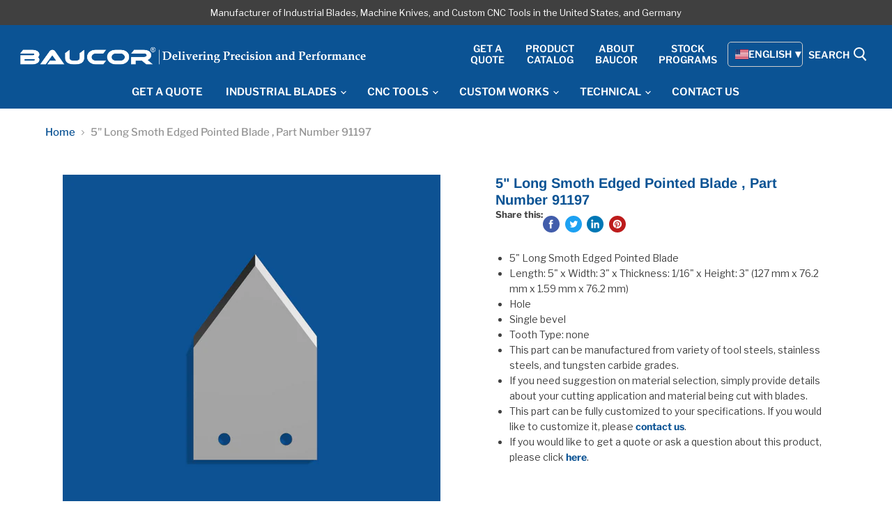

--- FILE ---
content_type: text/html; charset=utf-8
request_url: https://www.baucor.com/products/5-long-pointed-blade-part-number-91197
body_size: 52699
content:



<!doctype html>
<html class="no-js no-touch" lang="en">
  <head><script type="text/javascript">
        window.isense_gdpr_privacy_policy_text = "Privacy Policy";
        window.isense_gdpr_accept_button_text = "Accept";
        window.isense_gdpr_close_button_text = "Close";
        window.isense_gdpr_reject_button_text = "Reject";
        window.isense_gdpr_change_cookies_text = "Preferences";
        window.isense_widget_content = "Cookie Preferences";
        window.isense_gdpr_text = "This website uses cookies to ensure you get the best experience on our website.";

        window.isense_gdpr_strict_cookies_checkbox = "Strictly Required Cookies";
        window.isense_gdpr_strict_cookies_text = "These cookies are required for the website to run and cannot be switched off. Such cookies are only set in response to actions made by you such as language, currency, login session, privacy preferences. You can set your browser to block these cookies but this might affect the way our site is working.";

        window.isense_gdpr_analytics_cookies_checkbox = "Analytics and Statistics";
        window.isense_gdpr_analytics_cookies_text = "These cookies allow us to measure visitors traffic and see traffic sources by collecting information in data sets. They also help us understand which products and actions are more popular than others.";

        window.isense_gdpr_marketing_cookies_checkbox = "Marketing and Retargeting";
        window.isense_gdpr_marketing_cookies_text = "These cookies are usually set by our marketing and advertising partners. They may be used by them to build a profile of your interest and later show you relevant ads. If you do not allow these cookies you will not experience targeted ads for your interests.";

        window.isense_gdpr_functionality_cookies_checkbox = "Functional Cookies";
        window.isense_gdpr_functionality_cookies_text = "These cookies enable our website to offer additional functions and personal settings. They can be set by us or by third-party service providers that we have placed on our pages. If you do not allow these cookies, these or some of these services may not work properly.";

        window.isense_gdpr_popup_header = "Choose Type of Cookies You Accept Using";

        
        window.isense_gdpr_popup_description = "";
        

        window.isense_gdpr_dismiss_button_text = "Close";

        window.isense_gdpr_accept_selected_button_text = "Save my choice";
        window.isense_gdpr_accept_all_button_text = "Accept All";
        window.isense_gdpr_reject_all_button_text = "Reject All";

        window.isense_gdpr_data_collection_text = "*By clicking on the above buttons, I give my consent on collecting my IP and email (if registered). For more check <a href='https://www.baucor.com/pages/gdpr-compliance' target='_blank'>GDPR Compliance</a>";
        window.isense_gdpr_data_collection_text_cpra = "*By clicking on the above buttons, I give my consent on collecting my IP and email (if registered). For more check <a href='https://www.baucor.com/pages/gdpr-compliance' target='_blank'>CCPA-CPRA Compliance</a>";
        window.isense_gdpr_data_collection_text_vcdpa = "*By clicking on the above buttons, I give my consent on collecting my IP and email (if registered). For more check <a href='https://www.baucor.com/pages/gdpr-compliance' target='_blank'>VCDPA Compliance</a>";
        window.isense_gdpr_data_collection_text_us = "*By clicking on the above buttons, I give my consent on collecting my IP and email (if registered). For more check <a href='https://www.baucor.com/pages/gdpr-compliance' target='_blank'>US Laws Compliance</a>";
        window.isense_gdpr_data_collection_text_appi = "*By clicking on the above buttons, I give my consent on collecting my IP and email (if registered). For more check <a href='https://www.baucor.com/pages/gdpr-compliance' target='_blank'>APPI Compliance</a>";
        window.isense_gdpr_data_collection_text_pipeda = "*By clicking on the above buttons, I give my consent on collecting my IP and email (if registered). For more check <a href='https://www.baucor.com/pages/gdpr-compliance' target='_blank'>PIPEDA Compliance</a>";
        
        window.isense_gdpr_cookie__ab = "This cookie is generally provided by Shopify and is used in connection with access to the admin view of an online store platform.";
        window.isense_gdpr_cookie__orig_referrer = "This cookie is generally provided by Shopify and is used to track landing pages.";
        window.isense_gdpr_cookie_identity_state = "This cookie is generally provided by Shopify and is used  in connection with customer authentication.";
        window.isense_gdpr_cookie_identity_customer_account_number = "This cookie is generally provided by Shopify and is used  in connection with customer authentication.";
        window.isense_gdpr_cookie__landing_page = "This cookie is generally provided by Shopify and is used to track landing pages.";
        window.isense_gdpr_cookie__secure_session_id = "This cookie is generally provided by Shopify and is used to track a user's session through the multi-step checkout process and keep their order, payment and shipping details connected.";
        window.isense_gdpr_cookie_cart = "This cookie is generally provided by Shopify and is used in connection with a shopping cart.";
        window.isense_gdpr_cookie_cart_sig = "This cookie is generally provided by Shopify and is used in connection with checkout. It is used to verify the integrity of the cart and to ensure performance of some cart operations.";
        window.isense_gdpr_cookie_cart_ts = "This cookie is generally provided by Shopify and is used in connection with checkout.";
        window.isense_gdpr_cookie_cart_ver = "This cookie is generally provided by Shopify and is used in connection with the shopping cart.";
        window.isense_gdpr_cookie_cart_currency = "This cookie is generally provided by Shopify and it is set after a checkout is completed to ensure that new carts are in the same currency as the last checkout.";
        window.isense_gdpr_cookie_tracked_start_checkout = "This cookie is generally provided by Shopify and is used in connection with checkout.";
        window.isense_gdpr_cookie_storefront_digest = "This cookie is generally provided by Shopify and it stores a digest of the storefront password, allowing merchants to preview their storefront while it's password protected.";
        window.isense_gdpr_cookie_checkout_token = "This cookie is generally provided by Shopify and is used in connection with a checkout service.";
        window.isense_gdpr_cookie__shopify_m = "This cookie is generally provided by Shopify and is used for managing customer privacy settings.";
        window.isense_gdpr_cookie__shopify_tm = "This cookie is generally provided by Shopify and is used for managing customer privacy settings.";
        window.isense_gdpr_cookie__shopify_tw = "This cookie is generally provided by Shopify and is used for managing customer privacy settings.";
        window.isense_gdpr_cookie__tracking_consent = "This cookie is generally provided by Shopify and is used to store a user's preferences if a merchant has set up privacy rules in the visitor's region.";
        window.isense_gdpr_cookie_secure_customer_sig = "This cookie is generally provided by Shopify and is used in connection with a customer login.";
        window.isense_gdpr_cookie__shopify_y = "This cookie is associated with Shopify's analytics suite.";
        window.isense_gdpr_cookie_customer_auth_provider = "This cookie is associated with Shopify's analytics suite.";
        window.isense_gdpr_cookie_customer_auth_session_created_at = "This cookie is associated with Shopify's analytics suite.";
        window.isense_gdpr_cookie__y = "This cookie is associated with Shopify's analytics suite.";
        window.isense_gdpr_cookie__shopify_s = "This cookie is associated with Shopify's analytics suite.";
        window.isense_gdpr_cookie__shopify_fs = "This cookie is associated with Shopify's analytics suite.";
        window.isense_gdpr_cookie__ga = "This cookie name is associated with Google Universal Analytics";
        window.isense_gdpr_cookie__gid = "This cookie name is associated with Google Universal Analytics.";
        window.isense_gdpr_cookie__gat = "This cookie name is associated with Google Universal Analytics.";
        window.isense_gdpr_cookie__shopify_sa_t = "This cookie is associated with Shopify's analytics suite concerning marketing and referrals.";
        window.isense_gdpr_cookie__shopify_sa_p = "This cookie is associated with Shopify's analytics suite concerning marketing and referrals.";
        window.isense_gdpr_cookie_IDE = "This domain is owned by Doubleclick (Google). The main business activity is: Doubleclick is Googles real time bidding advertising exchange";
        window.isense_gdpr_cookie__s = "This cookie is associated with Shopify's analytics suite.";
        window.isense_gdpr_cookie_GPS = "This cookie is associated with YouTube which collects user data through videos embedded in websites, which is aggregated with profile data from other Google services in order to display targeted advertising to web visitors across a broad range of their own and other websites.";
        window.isense_gdpr_cookie_PREF = "This cookie, which may be set by Google or Doubleclick, may be used by advertising partners to build a profile of interests to show relevant ads on other sites.";
        window.isense_gdpr_cookie_BizoID = "This is a Microsoft MSN 1st party cookie to enable user-based content.";
        window.isense_gdpr_cookie__fbp = "Used by Facebook to deliver a series of advertisement products such as real time bidding from third party advertisers.";
        window.isense_gdpr_cookie___adroll = "This cookie is associated with AdRoll";
        window.isense_gdpr_cookie___adroll_v4 = "This cookie is associated with AdRoll";
        window.isense_gdpr_cookie___adroll_fpc = "This cookie is associated with AdRoll";
        window.isense_gdpr_cookie___ar_v4 = "This cookie is associated with AdRoll";
        window.isense_gdpr_cookie_cookieconsent_preferences_disabled = "This cookie is associated with the app Consentmo GDPR Compliance and is used for storing the customer's consent.";
        window.isense_gdpr_cookie_cookieconsent_status = "This cookie is associated with the app Consentmo GDPR Compliance and is used for storing the customer's consent.";
        window.isense_gdpr_cookie_no_info = "There is no information about this cookie yet.";
        window.isense_gdpr_cookie__customer_account_shop_sessions = "Used in combination with the _secure_account_session_id cookie to track user sessions for new customer accounts.";
        window.isense_gdpr_cookie__secure_account_session_id = "Used to track user sessions for new customer accounts.";
        window.isense_gdpr_cookie__shopify_country = "For stores where the currency/price page is determined by GeoIP, this cookie stores the page we found. This cookie helps to avoid GeoIP verification after the first application.";
        window.isense_gdpr_cookie__storefront_u = "Used to facilitate updating customer account information.";
        window.isense_gdpr_cookie__cmp_a = "Used to manage customer privacy settings.";
        window.isense_gdpr_cookie_checkout = "Used in connection with payments.";
        window.isense_gdpr_cookie_customer_account_locale = "Used in connection with new customer accounts.";
        window.isense_gdpr_cookie_dynamic_checkout_shown_on_cart = "Used in connection with payments.";
        window.isense_gdpr_cookie_hide_shopify_pay_for_checkout = "Used in connection with payments.";
        window.isense_gdpr_cookie_shopify_pay = "Used in connection with payments.";
        window.isense_gdpr_cookie_shopify_pay_redirect = "Used in connection with payments.";
        window.isense_gdpr_cookie_shop_pay_accelerated = "Used in connection with payments.";
        window.isense_gdpr_cookie_keep_alive = "Used in conjunction with buyer localization.";
        window.isense_gdpr_cookie_source_name = "Used in combination with mobile apps to provide personalized checkout behavior when browsing a compatible mobile app store.";
        window.isense_gdpr_cookie_master_device_id = "Used in conjunction with merchant login.";
        window.isense_gdpr_cookie_previous_step = "Used in connection with payments.";
        window.isense_gdpr_cookie_discount_code = "Used in connection with payments.";
        window.isense_gdpr_cookie_remember_me = "Used in connection with payments.";
        window.isense_gdpr_cookie_checkout_session_lookup = "Used in connection with payments.";
        window.isense_gdpr_cookie_checkout_prefill = "Used in connection with payments.";
        window.isense_gdpr_cookie_checkout_queue_token = "Used in connection with payments.";
        window.isense_gdpr_cookie_checkout_queue_checkout_token = "Used in connection with payments.";
        window.isense_gdpr_cookie_checkout_worker_session = "Used in connection with payments.";
        window.isense_gdpr_cookie_checkout_session_token = "Used in connection with payments.";
        window.isense_gdpr_cookie_cookietest = "Use it to make sure our systems are working properly.";
        window.isense_gdpr_cookie_order = "Used in conjunction with the order status page.";
        window["isense_gdpr_cookie_identity-state"] = "It is used in connection with user identification.";
        window.isense_gdpr_cookie_card_update_verification_id = "Used in connection with payments.";
        window.isense_gdpr_cookie_customer_account_new_login = "It is used in connection with user identification.";
        window.isense_gdpr_cookie_customer_account_preview = "It is used in connection with user identification.";
        window.isense_gdpr_cookie_customer_payment_method = "Used in connection with payments.";
        window.isense_gdpr_cookie_customer_shop_pay_agreement = "Used in connection with payments.";
        window.isense_gdpr_cookie_pay_update_intent_id = "Used in connection with payments.";
        window.isense_gdpr_cookie_localization = "Used in connection with payments.";
        window.isense_gdpr_cookie_profile_preview_token = "Used in connection with payments.";
        window.isense_gdpr_cookie_login_with_shop_finalize = "It is used in connection with user identification.";
        window.isense_gdpr_cookie_preview_theme = "It is used in conjunction with the theme editor.";
        window["isense_gdpr_cookie_shopify-editor-unconfirmed-settings"] = "It is used in conjunction with the theme editor.";
        window["isense_gdpr_cookie_wpm-test-cookie"] = "Use it to make sure our systems are working properly";

        window.isense_gdpr_cookie__ab_duration = "2 weeks";
        window.isense_gdpr_cookie__orig_referrer_duration = "2 weeks";
        window.isense_gdpr_cookie_identity_state_duration = "1 day";
        window.isense_gdpr_cookie_identity_customer_account_number_duration = "12 weeks";
        window.isense_gdpr_cookie__landing_page_duration = "2 weeks";
        window.isense_gdpr_cookie__secure_session_id_duration = "1 day";
        window.isense_gdpr_cookie_cart_duration = "2 weeks";
        window.isense_gdpr_cookie_cart_sig_duration = "2 weeks";
        window.isense_gdpr_cookie_cart_ts_duration = "2 weeks";
        window.isense_gdpr_cookie_cart_ver_duration = "2 weeks";
        window.isense_gdpr_cookie_cart_currency_duration = "2 weeks";
        window.isense_gdpr_cookie_tracked_start_checkout_duration = "1 year";
        window.isense_gdpr_cookie_storefront_digest_duration = "2 years";
        window.isense_gdpr_cookie_checkout_token_duration = "1 year";
        window.isense_gdpr_cookie__shopify_m_duration = "1 year";
        window.isense_gdpr_cookie__shopify_tm_duration = "30 minutes";
        window.isense_gdpr_cookie__shopify_tw_duration = "2 weeks";
        window.isense_gdpr_cookie__tracking_consent_duration = "1 year";
        window.isense_gdpr_cookie_secure_customer_sig_duration = "1 year";
        window.isense_gdpr_cookie__shopify_y_duration = "1 year";
        window.isense_gdpr_cookie_customer_auth_provider_duration = "1 session";
        window.isense_gdpr_cookie_customer_auth_session_created_at_duration = "1 session";
        window.isense_gdpr_cookie__y_duration = "1 year";
        window.isense_gdpr_cookie__shopify_s_duration = "30 minutes";
        window.isense_gdpr_cookie__shopify_fs_duration = "30 minutes";
        window.isense_gdpr_cookie__ga_duration = "2 years";
        window.isense_gdpr_cookie__gid_duration = "1 day";
        window.isense_gdpr_cookie__gat_duration = "1 minute";
        window.isense_gdpr_cookie__shopify_sa_t_duration = "30 minutes";
        window.isense_gdpr_cookie__shopify_sa_p_duration = "30 minutes";
        window.isense_gdpr_cookie_IDE_duration = "2 years";
        window.isense_gdpr_cookie__s_duration = "30 minutes";
        window.isense_gdpr_cookie_GPS_duration = "1 session";
        window.isense_gdpr_cookie_PREF_duration = "8 months";
        window.isense_gdpr_cookie_BizoID_duration = "1 month";
        window.isense_gdpr_cookie__fbp_duration = "3 months";
        window.isense_gdpr_cookie___adroll_duration = "1 year";
        window.isense_gdpr_cookie___adroll_v4_duration = "1 year";
        window.isense_gdpr_cookie___adroll_fpc_duration = "1 year";
        window.isense_gdpr_cookie___ar_v4_duration = "1 year";
        window.isense_gdpr_cookie_cookieconsent_preferences_disabled_duration = "1 day";
        window.isense_gdpr_cookie_cookieconsent_status_duration = "1 year";
        window.isense_gdpr_cookie_no_info_duration = "unknown";
        window.isense_gdpr_cookie__customer_account_shop_sessions_duration = "30 day";
        window.isense_gdpr_cookie__secure_account_session_id_duration = "30 day";
        window.isense_gdpr_cookie__shopify_country_duration = "session";
        window.isense_gdpr_cookie__storefront_u_duration = "1 minute";
        window.isense_gdpr_cookie__cmp_a_duration = "1 day";
        window.isense_gdpr_cookie_checkout_duration = "4 weeks";
        window.isense_gdpr_cookie_customer_account_locale_duration = "1 year";
        window.isense_gdpr_cookie_dynamic_checkout_shown_on_cart_duration = "30 minutes";
        window.isense_gdpr_cookie_hide_shopify_pay_for_checkout_duration = "session";
        window.isense_gdpr_cookie_shopify_pay_duration = "1 year";
        window.isense_gdpr_cookie_shopify_pay_redirect_duration = "60 minutes";
        window.isense_gdpr_cookie_shop_pay_accelerated_duration = "1 year";
        window.isense_gdpr_cookie_keep_alive_duration = "2 weeks";
        window.isense_gdpr_cookie_source_name_duration = "session";
        window.isense_gdpr_cookie_master_device_id_duration = "2 years";
        window.isense_gdpr_cookie_previous_step_duration = "1 year";
        window.isense_gdpr_cookie_discount_code_duration = "session";
        window.isense_gdpr_cookie_remember_me_duration = "1 year";
        window.isense_gdpr_cookie_checkout_session_lookup_duration = "3 weeks";
        window.isense_gdpr_cookie_checkout_prefill_duration = "5 minutes";
        window.isense_gdpr_cookie_checkout_queue_token_duration = "1 year";
        window.isense_gdpr_cookie_checkout_queue_checkout_token_duration = "1 year";
        window.isense_gdpr_cookie_checkout_worker_session_duration = "3 day";
        window.isense_gdpr_cookie_checkout_session_token_duration = "3 weeks";
        window.isense_gdpr_cookie_cookietest_duration = "1 minute";
        window.isense_gdpr_cookie_order_duration = "3 weeks";
        window["isense_gdpr_cookie_identity-state_duration"] = "1 day";
        window.isense_gdpr_cookie_card_update_verification_id_duration = "1 day";
        window.isense_gdpr_cookie_customer_account_new_login_duration = "20 minutes";
        window.isense_gdpr_cookie_customer_account_preview_duration = "7 day";
        window.isense_gdpr_cookie_customer_payment_method_duration = "60 minutes";
        window.isense_gdpr_cookie_customer_shop_pay_agreement_duration = "1 minute";
        window.isense_gdpr_cookie_pay_update_intent_id_duration = "20 minutes";
        window.isense_gdpr_cookie_localization_duration = "2 weeks";
        window.isense_gdpr_cookie_profile_preview_token_duration = "5 minutes";
        window.isense_gdpr_cookie_login_with_shop_finalize_duration = "5 minutes";
        window.isense_gdpr_cookie_preview_theme_duration = "session";
        window["isense_gdpr_cookie_shopify-editor-unconfirmed-settings_duration"] = "1 day";
        window["isense_gdpr_cookie_wpm-test-isense_cookie_duration"] = "";

        window.isense_gdpr_cookie__ab_provider = "Shopify";
        window.isense_gdpr_cookie__orig_referrer_provider = "Shopify";
        window.isense_gdpr_cookie_identity_state_provider = "Shopify";
        window.isense_gdpr_cookie_identity_customer_account_number_provider = "Shopify";
        window.isense_gdpr_cookie__landing_page_provider = "Shopify";
        window.isense_gdpr_cookie__secure_session_id_provider = "Shopify";
        window.isense_gdpr_cookie_cart_provider = "Shopify";
        window.isense_gdpr_cookie_cart_sig_provider = "Shopify";
        window.isense_gdpr_cookie_cart_ts_provider = "Shopify";
        window.isense_gdpr_cookie_cart_ver_provider = "Shopify";
        window.isense_gdpr_cookie_cart_currency_provider = "Shopify";
        window.isense_gdpr_cookie_tracked_start_checkout_provider = "Shopify";
        window.isense_gdpr_cookie_storefront_digest_provider = "Shopify";
        window.isense_gdpr_cookie_checkout_token_provider = "Shopify";
        window.isense_gdpr_cookie__shopify_m_provider = "Shopify";
        window.isense_gdpr_cookie__shopify_tm_provider = "Shopify";
        window.isense_gdpr_cookie__shopify_tw_provider = "Shopify";
        window.isense_gdpr_cookie__tracking_consent_provider = "Shopify";
        window.isense_gdpr_cookie_secure_customer_sig_provider = "Shopify";
        window.isense_gdpr_cookie__shopify_y_provider = "Shopify";
        window.isense_gdpr_cookie_customer_auth_provider_provider = "Shopify";
        window.isense_gdpr_cookie_customer_auth_session_created_at_provider = "Shopify";
        window.isense_gdpr_cookie__y_provider = "Shopify";
        window.isense_gdpr_cookie__shopify_s_provider = "Shopify";
        window.isense_gdpr_cookie__shopify_fs_provider = "Shopify";
        window.isense_gdpr_cookie__ga_provider = "Google Analytics";
        window.isense_gdpr_cookie__gid_provider = "Google Analytics";
        window.isense_gdpr_cookie__gat_provider = "Google Analytics";
        window.isense_gdpr_cookie__shopify_sa_t_provider = "Shopify";
        window.isense_gdpr_cookie__shopify_sa_p_provider = "Shopify";
        window.isense_gdpr_cookie_IDE_provider = "Google DoubleClick";
        window.isense_gdpr_cookie__s_provider = "Shopify";
        window.isense_gdpr_cookie_GPS_provider = "Youtube";
        window.isense_gdpr_cookie_PREF_provider = "Youtube";
        window.isense_gdpr_cookie_BizoID_provider = "LinkedIn";
        window.isense_gdpr_cookie__fbp_provider = "Meta Platforms, Inc.";
        window.isense_gdpr_cookie___adroll_provider = "Adroll Group";
        window.isense_gdpr_cookie___adroll_v4_provider = "Adroll Group";
        window.isense_gdpr_cookie___adroll_fpc_provider = "Adroll Group";
        window.isense_gdpr_cookie___ar_v4_provider = "Adroll Group";
        window.isense_gdpr_cookie_cookieconsent_preferences_disabled_provider = "GDPR/CCPA + Cookie management";
        window.isense_gdpr_cookie_cookieconsent_status_provider = "GDPR/CCPA + Cookie management";
        window.isense_gdpr_cookie_no_info_provider = "unknown";
    </script>
    <meta charset="utf-8">
    <meta http-equiv="x-ua-compatible" content="IE=edge">
    

    <link rel="preconnect" href="https://cdn.shopify.com">
    <link rel="preconnect" href="https://fonts.shopifycdn.com">
    <link rel="preconnect" href="https://v.shopify.com">
    <link rel="preconnect" href="https://cdn.shopifycloud.com">
    


    <title>
      
   

      
      5&quot; Long Smoth Edged Pointed Blade , Part Number 91197
 | Industrial Blades, Machine Knife Manufacturers, Custom CNC Tools Manufacturer, Milling Tools, End Mills, Drill Bits, Reamers, Tapping Tools in The United States, Germany, USA, Uk, The United Kingdom, California, Sheffield, Cutting Knife Manufacturers, Custom CNC Tools, Custom Knives, Wear-resistant Parts, Custom Carbide Tools, Custom Cutting Tool Manufacturers, Custom Surgical Blades, Medical Knives
       </title>
    

    
      <meta name="description" content="5&amp;quot; Long Smoth Edged Pointed Blade  Length: 5&amp;quot; x Width: 3&amp;quot; x Thickness: 1/16&amp;quot; x Height: 3&amp;quot; (127 mm x 76.2 mm x 1.59 mm x 76.2 mm) Hole  Single bevel   Tooth Type: none  This part can be manufactured from variety of tool steels, stainless steels, and tungsten carbide grades. If you need suggestion on material selection, ">
    

    
  <link rel="shortcut icon" href="//www.baucor.com/cdn/shop/files/favicon_32x32.png?v=1711402581" type="image/png">


    
      <link rel="canonical" href="https://www.baucor.com/products/5-long-pointed-blade-part-number-91197" />
    

    <meta name="viewport" content="width=device-width">

    
    















<meta property="og:site_name" content="BAUCOR® USA">
<meta property="og:url" content="https://www.baucor.com/products/5-long-pointed-blade-part-number-91197">
<meta property="og:title" content="5&quot; Long Smoth Edged Pointed Blade , Part Number 91197">
<meta property="og:type" content="website">
<meta property="og:description" content="5&amp;quot; Long Smoth Edged Pointed Blade  Length: 5&amp;quot; x Width: 3&amp;quot; x Thickness: 1/16&amp;quot; x Height: 3&amp;quot; (127 mm x 76.2 mm x 1.59 mm x 76.2 mm) Hole  Single bevel   Tooth Type: none  This part can be manufactured from variety of tool steels, stainless steels, and tungsten carbide grades. If you need suggestion on material selection, ">




    
    
    

    
    
    <meta
      property="og:image"
      content="https://www.baucor.com/cdn/shop/files/91197_88ea96cd-8e6f-4d1a-8ec7-b556ed7ecbf8_1200x1200.png?v=1721334627"
    />
    <meta
      property="og:image:secure_url"
      content="https://www.baucor.com/cdn/shop/files/91197_88ea96cd-8e6f-4d1a-8ec7-b556ed7ecbf8_1200x1200.png?v=1721334627"
    />
    <meta property="og:image:width" content="1200" />
    <meta property="og:image:height" content="1200" />
    
    
    <meta property="og:image:alt" content="Social media image" />
  
















<meta name="twitter:title" content="5&amp;quot; Long Smoth Edged Pointed Blade , Part Number 91197">
<meta name="twitter:description" content="5&amp;quot; Long Smoth Edged Pointed Blade  Length: 5&amp;quot; x Width: 3&amp;quot; x Thickness: 1/16&amp;quot; x Height: 3&amp;quot; (127 mm x 76.2 mm x 1.59 mm x 76.2 mm) Hole  Single bevel   Tooth Type: none  This part can be manufactured from variety of tool steels, stainless steels, and tungsten carbide grades. If you need suggestion on material selection, ">


    
    
    
      
      
      <meta name="twitter:card" content="summary">
    
    
    <meta
      property="twitter:image"
      content="https://www.baucor.com/cdn/shop/files/91197_88ea96cd-8e6f-4d1a-8ec7-b556ed7ecbf8_1200x1200_crop_center.png?v=1721334627"
    />
    <meta property="twitter:image:width" content="1200" />
    <meta property="twitter:image:height" content="1200" />
    
    
    <meta property="twitter:image:alt" content="Social media image" />
  



    <link rel="preload" href="//www.baucor.com/cdn/fonts/libre_franklin/librefranklin_n6.c976b0b721ea92417572301ef17640150832a2b9.woff2" as="font" crossorigin="anonymous">
    <link rel="preload" as="style" href="//www.baucor.com/cdn/shop/t/60/assets/theme.css?v=89258286705044841171763451290">

    <script>window.performance && window.performance.mark && window.performance.mark('shopify.content_for_header.start');</script><meta id="shopify-digital-wallet" name="shopify-digital-wallet" content="/11258934/digital_wallets/dialog">
<link rel="alternate" hreflang="x-default" href="https://www.baucor.com/products/5-long-pointed-blade-part-number-91197">
<link rel="alternate" hreflang="en" href="https://www.baucor.com/products/5-long-pointed-blade-part-number-91197">
<link rel="alternate" hreflang="cs-US" href="https://www.baucor.cz/products/5-long-pointed-blade-part-number-91197">
<link rel="alternate" hreflang="fr-US" href="https://www.baucor.fr/products/5-long-pointed-blade-part-number-91197">
<link rel="alternate" hreflang="it-US" href="https://www.baucor.it/products/5-long-pointed-blade-part-number-91197">
<link rel="alternate" hreflang="nl-US" href="https://www.baucor.nl/products/5-long-pointed-blade-part-number-91197">
<link rel="alternate" hreflang="pl-US" href="https://www.baucor.pl/products/5-long-pointed-blade-part-number-91197">
<link rel="alternate" hreflang="sv-US" href="https://www.baucor.se/products/5-long-pointed-blade-part-number-91197">
<link rel="alternate" hreflang="da-US" href="https://danmark.baucor.com/products/5-long-pointed-blade-part-number-91197">
<link rel="alternate" hreflang="es-US" href="https://espanol.baucor.com/products/5-long-pointed-blade-part-number-91197">
<link rel="alternate" hreflang="no-US" href="https://norge.baucor.com/products/5-long-pointed-blade-part-number-91197">
<link rel="alternate" type="application/json+oembed" href="https://www.baucor.com/products/5-long-pointed-blade-part-number-91197.oembed">
<script async="async" src="/checkouts/internal/preloads.js?locale=en-US"></script>
<script id="shopify-features" type="application/json">{"accessToken":"b3bd3c033b1f7c2f35021493af3c6859","betas":["rich-media-storefront-analytics"],"domain":"www.baucor.com","predictiveSearch":true,"shopId":11258934,"locale":"en"}</script>
<script>var Shopify = Shopify || {};
Shopify.shop = "baucor.myshopify.com";
Shopify.locale = "en";
Shopify.currency = {"active":"USD","rate":"1.0"};
Shopify.country = "US";
Shopify.theme = {"name":"BAUCOR USA LIVE - 14 OCTOBER 2024 (DO NOT MODIFY)","id":166423789833,"schema_name":"Empire","schema_version":"5.4.0","theme_store_id":null,"role":"main"};
Shopify.theme.handle = "null";
Shopify.theme.style = {"id":null,"handle":null};
Shopify.cdnHost = "www.baucor.com/cdn";
Shopify.routes = Shopify.routes || {};
Shopify.routes.root = "/";</script>
<script type="module">!function(o){(o.Shopify=o.Shopify||{}).modules=!0}(window);</script>
<script>!function(o){function n(){var o=[];function n(){o.push(Array.prototype.slice.apply(arguments))}return n.q=o,n}var t=o.Shopify=o.Shopify||{};t.loadFeatures=n(),t.autoloadFeatures=n()}(window);</script>
<script id="shop-js-analytics" type="application/json">{"pageType":"product"}</script>
<script defer="defer" async type="module" src="//www.baucor.com/cdn/shopifycloud/shop-js/modules/v2/client.init-shop-cart-sync_BN7fPSNr.en.esm.js"></script>
<script defer="defer" async type="module" src="//www.baucor.com/cdn/shopifycloud/shop-js/modules/v2/chunk.common_Cbph3Kss.esm.js"></script>
<script defer="defer" async type="module" src="//www.baucor.com/cdn/shopifycloud/shop-js/modules/v2/chunk.modal_DKumMAJ1.esm.js"></script>
<script type="module">
  await import("//www.baucor.com/cdn/shopifycloud/shop-js/modules/v2/client.init-shop-cart-sync_BN7fPSNr.en.esm.js");
await import("//www.baucor.com/cdn/shopifycloud/shop-js/modules/v2/chunk.common_Cbph3Kss.esm.js");
await import("//www.baucor.com/cdn/shopifycloud/shop-js/modules/v2/chunk.modal_DKumMAJ1.esm.js");

  window.Shopify.SignInWithShop?.initShopCartSync?.({"fedCMEnabled":true,"windoidEnabled":true});

</script>
<script>(function() {
  var isLoaded = false;
  function asyncLoad() {
    if (isLoaded) return;
    isLoaded = true;
    var urls = ["https:\/\/cstt-app.herokuapp.com\/get_script\/8c4d8254737811eeacb8364a26362786.js?v=605209\u0026shop=baucor.myshopify.com"];
    for (var i = 0; i < urls.length; i++) {
      var s = document.createElement('script');
      s.type = 'text/javascript';
      s.async = true;
      s.src = urls[i];
      var x = document.getElementsByTagName('script')[0];
      x.parentNode.insertBefore(s, x);
    }
  };
  if(window.attachEvent) {
    window.attachEvent('onload', asyncLoad);
  } else {
    window.addEventListener('load', asyncLoad, false);
  }
})();</script>
<script id="__st">var __st={"a":11258934,"offset":-28800,"reqid":"3fdf68ad-7d06-48d3-98be-95921ab71617-1769731029","pageurl":"www.baucor.com\/products\/5-long-pointed-blade-part-number-91197","u":"6581dd660b07","p":"product","rtyp":"product","rid":8312765808905};</script>
<script>window.ShopifyPaypalV4VisibilityTracking = true;</script>
<script id="form-persister">!function(){'use strict';const t='contact',e='new_comment',n=[[t,t],['blogs',e],['comments',e],[t,'customer']],o='password',r='form_key',c=['recaptcha-v3-token','g-recaptcha-response','h-captcha-response',o],s=()=>{try{return window.sessionStorage}catch{return}},i='__shopify_v',u=t=>t.elements[r],a=function(){const t=[...n].map((([t,e])=>`form[action*='/${t}']:not([data-nocaptcha='true']) input[name='form_type'][value='${e}']`)).join(',');var e;return e=t,()=>e?[...document.querySelectorAll(e)].map((t=>t.form)):[]}();function m(t){const e=u(t);a().includes(t)&&(!e||!e.value)&&function(t){try{if(!s())return;!function(t){const e=s();if(!e)return;const n=u(t);if(!n)return;const o=n.value;o&&e.removeItem(o)}(t);const e=Array.from(Array(32),(()=>Math.random().toString(36)[2])).join('');!function(t,e){u(t)||t.append(Object.assign(document.createElement('input'),{type:'hidden',name:r})),t.elements[r].value=e}(t,e),function(t,e){const n=s();if(!n)return;const r=[...t.querySelectorAll(`input[type='${o}']`)].map((({name:t})=>t)),u=[...c,...r],a={};for(const[o,c]of new FormData(t).entries())u.includes(o)||(a[o]=c);n.setItem(e,JSON.stringify({[i]:1,action:t.action,data:a}))}(t,e)}catch(e){console.error('failed to persist form',e)}}(t)}const f=t=>{if('true'===t.dataset.persistBound)return;const e=function(t,e){const n=function(t){return'function'==typeof t.submit?t.submit:HTMLFormElement.prototype.submit}(t).bind(t);return function(){let t;return()=>{t||(t=!0,(()=>{try{e(),n()}catch(t){(t=>{console.error('form submit failed',t)})(t)}})(),setTimeout((()=>t=!1),250))}}()}(t,(()=>{m(t)}));!function(t,e){if('function'==typeof t.submit&&'function'==typeof e)try{t.submit=e}catch{}}(t,e),t.addEventListener('submit',(t=>{t.preventDefault(),e()})),t.dataset.persistBound='true'};!function(){function t(t){const e=(t=>{const e=t.target;return e instanceof HTMLFormElement?e:e&&e.form})(t);e&&m(e)}document.addEventListener('submit',t),document.addEventListener('DOMContentLoaded',(()=>{const e=a();for(const t of e)f(t);var n;n=document.body,new window.MutationObserver((t=>{for(const e of t)if('childList'===e.type&&e.addedNodes.length)for(const t of e.addedNodes)1===t.nodeType&&'FORM'===t.tagName&&a().includes(t)&&f(t)})).observe(n,{childList:!0,subtree:!0,attributes:!1}),document.removeEventListener('submit',t)}))}()}();</script>
<script integrity="sha256-4kQ18oKyAcykRKYeNunJcIwy7WH5gtpwJnB7kiuLZ1E=" data-source-attribution="shopify.loadfeatures" defer="defer" src="//www.baucor.com/cdn/shopifycloud/storefront/assets/storefront/load_feature-a0a9edcb.js" crossorigin="anonymous"></script>
<script data-source-attribution="shopify.dynamic_checkout.dynamic.init">var Shopify=Shopify||{};Shopify.PaymentButton=Shopify.PaymentButton||{isStorefrontPortableWallets:!0,init:function(){window.Shopify.PaymentButton.init=function(){};var t=document.createElement("script");t.src="https://www.baucor.com/cdn/shopifycloud/portable-wallets/latest/portable-wallets.en.js",t.type="module",document.head.appendChild(t)}};
</script>
<script data-source-attribution="shopify.dynamic_checkout.buyer_consent">
  function portableWalletsHideBuyerConsent(e){var t=document.getElementById("shopify-buyer-consent"),n=document.getElementById("shopify-subscription-policy-button");t&&n&&(t.classList.add("hidden"),t.setAttribute("aria-hidden","true"),n.removeEventListener("click",e))}function portableWalletsShowBuyerConsent(e){var t=document.getElementById("shopify-buyer-consent"),n=document.getElementById("shopify-subscription-policy-button");t&&n&&(t.classList.remove("hidden"),t.removeAttribute("aria-hidden"),n.addEventListener("click",e))}window.Shopify?.PaymentButton&&(window.Shopify.PaymentButton.hideBuyerConsent=portableWalletsHideBuyerConsent,window.Shopify.PaymentButton.showBuyerConsent=portableWalletsShowBuyerConsent);
</script>
<script data-source-attribution="shopify.dynamic_checkout.cart.bootstrap">document.addEventListener("DOMContentLoaded",(function(){function t(){return document.querySelector("shopify-accelerated-checkout-cart, shopify-accelerated-checkout")}if(t())Shopify.PaymentButton.init();else{new MutationObserver((function(e,n){t()&&(Shopify.PaymentButton.init(),n.disconnect())})).observe(document.body,{childList:!0,subtree:!0})}}));
</script>

<script>window.performance && window.performance.mark && window.performance.mark('shopify.content_for_header.end');</script>

    <link href="//www.baucor.com/cdn/shop/t/60/assets/theme.css?v=89258286705044841171763451290" rel="stylesheet" type="text/css" media="all" />
    <link href="//www.baucor.com/cdn/shop/t/60/assets/ripple.css?v=89494619418437521891728776738" rel="stylesheet" type="text/css" media="all" />
    <link rel="stylesheet" href="https://cdn.shopify.com/shopifycloud/shopify-plyr/v1.0/shopify-plyr.css">
      
    <link href="//www.baucor.com/cdn/shop/t/60/assets/sypnosis.css?v=144987340667571140521767956218" rel="stylesheet" type="text/css" media="all" />
    
    
    
    <script>
      window.Theme = window.Theme || {};
      window.Theme.routes = {
        "root_url": "/",
        "account_url": "/account",
        "account_login_url": "/account/login",
        "account_logout_url": "/account/logout",
        "account_register_url": "/account/register",
        "account_addresses_url": "/account/addresses",
        "collections_url": "/collections",
        "all_products_collection_url": "/collections/all",
        "search_url": "/search",
        "cart_url": "/cart",
        "cart_add_url": "/cart/add",
        "cart_change_url": "/cart/change",
        "cart_clear_url": "/cart/clear",
        "product_recommendations_url": "/recommendations/products",
      };
    </script>
  
  <script src="https://shopifyorderlimits.s3.amazonaws.com/limits/baucor.myshopify.com?v=69a&r=20201005043827&shop=baucor.myshopify.com"></script>


  <script src="//www.baucor.com/cdn/shop/t/60/assets/jquery-min.js?v=35645947148921707931728776738" defer="defer"></script>
   <script src="//www.baucor.com/cdn/shop/t/60/assets/custom.js?v=15901045939331487391766137170" defer="defer"></script>
<!-- BEGIN app block: shopify://apps/consentmo-gdpr/blocks/gdpr_cookie_consent/4fbe573f-a377-4fea-9801-3ee0858cae41 --><!-- BEGIN app snippet: consentmo-metafields -->

  <!-- Metafields code added by Consentmo GDPR -->
  

  <script type="text/javascript">
      window.isense_gdpr_privacy_policy_text = "Privacy Policy";
      window.imprint_link_text = "";
      window.isense_gdpr_accept_button_text = "Accept";
      window.isense_gdpr_close_button_text = "Close";
      window.isense_gdpr_reject_button_text = "Reject";
      window.isense_gdpr_change_cookies_text = "Preferences";
      window.isense_widget_content = "Cookie Preferences";
      window.isense_gdpr_text = "This website uses cookies to ensure you get the best experience on our website.";
      window.isense_gdpr_dialog_title = "";

      window.isense_gdpr_strict_cookies_checkbox = "Strictly Required Cookies";
      window.isense_gdpr_strict_cookies_text = "These cookies are required for the website to run and cannot be switched off. Such cookies are only set in response to actions made by you such as language, currency, login session, privacy preferences. You can set your browser to block these cookies but this might affect the way our site is working.";
      window.isense_gdpr_strict_cookies_info_header = "Strict cookies information";

      window.isense_gdpr_analytics_cookies_checkbox = "Analytics and Statistics";
      window.isense_gdpr_analytics_cookies_text = "These cookies allow us to measure visitors traffic and see traffic sources by collecting information in data sets. They also help us understand which products and actions are more popular than others.";
      window.isense_gdpr_analytics_cookies_info_header = "Analytics cookies information";

      window.isense_gdpr_marketing_cookies_checkbox = "Marketing and Retargeting";
      window.isense_gdpr_marketing_cookies_text = "These cookies are usually set by our marketing and advertising partners. They may be used by them to build a profile of your interest and later show you relevant ads. If you do not allow these cookies you will not experience targeted ads for your interests.";
      window.isense_gdpr_marketing_cookies_info_header = "Marketing cookies information";

      window.isense_gdpr_functionality_cookies_checkbox = "Functional Cookies";
      window.isense_gdpr_functionality_cookies_text = "These cookies enable our website to offer additional functions and personal settings. They can be set by us or by third-party service providers that we have placed on our pages. If you do not allow these cookies, these or some of these services may not work properly.";
      window.isense_gdpr_functionality_cookies_info_header = "Functionality cookies information";

      window.isense_gdpr_cross_domain_consent_sharing_title = "";
      window.isense_gdpr_cross_domain_consent_sharing_text = "";
      window.isense_gdpr_cross_domain_consent_sharing_list = "";

      window.isense_gdpr_popup_header = "Choose Type of Cookies You Accept Using";

      
      window.isense_gdpr_popup_description = "";
      

      window.isense_gdpr_dismiss_button_text = "Close";

      window.isense_gdpr_accept_selected_button_text = "Save my choice";
      window.isense_gdpr_accept_all_button_text = "Accept All";
      window.isense_gdpr_reject_all_button_text = "Reject All";

      window.isense_gdpr_data_collection_text = "*By clicking on the above buttons, I give my consent on collecting my IP and email (if registered). For more check <a href='https://www.baucor.com/pages/gdpr-compliance' target='_blank'>GDPR Compliance</a>";
      window.isense_gdpr_data_collection_text_cpra = "*By clicking on the above buttons, I give my consent on collecting my IP and email (if registered). For more check <a href='https://www.baucor.com/pages/gdpr-compliance' target='_blank'>CCPA-CPRA Compliance</a>";
      window.isense_gdpr_data_collection_text_vcdpa = "*By clicking on the above buttons, I give my consent on collecting my IP and email (if registered). For more check <a href='https://www.baucor.com/pages/gdpr-compliance' target='_blank'>VCDPA Compliance</a>";
      window.isense_gdpr_data_collection_text_us = "*By clicking on the above buttons, I give my consent on collecting my IP and email (if registered). For more check <a href='https://www.baucor.com/pages/gdpr-compliance' target='_blank'>US Laws Compliance</a>";
      window.isense_gdpr_data_collection_text_appi = "*By clicking on the above buttons, I give my consent on collecting my IP and email (if registered). For more check <a href='https://www.baucor.com/pages/gdpr-compliance' target='_blank'>APPI Compliance</a>";
      window.isense_gdpr_data_collection_text_pipeda = "*By clicking on the above buttons, I give my consent on collecting my IP and email (if registered). For more check <a href='https://www.baucor.com/pages/gdpr-compliance' target='_blank'>PIPEDA Compliance</a>";

      window.isense_gdpr_cookie_titles_cookie = "";
      window.isense_gdpr_cookie_titles_duration = "";
      window.isense_gdpr_cookie_titles_description = "";
      window.isense_gdpr_cookie_titles_provider = "";
      
      window.isense_gdpr_cookie__ab = "This cookie is generally provided by Shopify and is used in connection with access to the admin view of an online store platform.";
      window.isense_gdpr_cookie__orig_referrer = "This cookie is generally provided by Shopify and is used to track landing pages.";
      window.isense_gdpr_cookie_identity_state = "This cookie is generally provided by Shopify and is used  in connection with customer authentication.";
      window.isense_gdpr_cookie_identity_customer_account_number = "This cookie is generally provided by Shopify and is used  in connection with customer authentication.";
      window.isense_gdpr_cookie__landing_page = "This cookie is generally provided by Shopify and is used to track landing pages.";
      window.isense_gdpr_cookie__secure_session_id = "This cookie is generally provided by Shopify and is used to track a user's session through the multi-step checkout process and keep their order, payment and shipping details connected.";
      window.isense_gdpr_cookie_cart = "This cookie is generally provided by Shopify and is used in connection with a shopping cart.";
      window.isense_gdpr_cookie_cart_sig = "This cookie is generally provided by Shopify and is used in connection with checkout. It is used to verify the integrity of the cart and to ensure performance of some cart operations.";
      window.isense_gdpr_cookie_cart_ts = "This cookie is generally provided by Shopify and is used in connection with checkout.";
      window.isense_gdpr_cookie_cart_ver = "This cookie is generally provided by Shopify and is used in connection with the shopping cart.";
      window.isense_gdpr_cookie_cart_currency = "This cookie is generally provided by Shopify and it is set after a checkout is completed to ensure that new carts are in the same currency as the last checkout.";
      window.isense_gdpr_cookie_tracked_start_checkout = "This cookie is generally provided by Shopify and is used in connection with checkout.";
      window.isense_gdpr_cookie_storefront_digest = "This cookie is generally provided by Shopify and it stores a digest of the storefront password, allowing merchants to preview their storefront while it's password protected.";
      window.isense_gdpr_cookie_checkout_token = "This cookie is generally provided by Shopify and is used in connection with a checkout service.";
      window.isense_gdpr_cookie__shopify_m = "This cookie is generally provided by Shopify and is used for managing customer privacy settings.";
      window.isense_gdpr_cookie__shopify_tm = "This cookie is generally provided by Shopify and is used for managing customer privacy settings.";
      window.isense_gdpr_cookie__shopify_tw = "This cookie is generally provided by Shopify and is used for managing customer privacy settings.";
      window.isense_gdpr_cookie__tracking_consent = "This cookie is generally provided by Shopify and is used to store a user's preferences if a merchant has set up privacy rules in the visitor's region.";
      window.isense_gdpr_cookie_secure_customer_sig = "This cookie is generally provided by Shopify and is used in connection with a customer login.";
      window.isense_gdpr_cookie__shopify_y = "This cookie is associated with Shopify's analytics suite.";
      window.isense_gdpr_cookie_customer_auth_provider = "This cookie is associated with Shopify's analytics suite.";
      window.isense_gdpr_cookie_customer_auth_session_created_at = "This cookie is associated with Shopify's analytics suite.";
      window.isense_gdpr_cookie__y = "This cookie is associated with Shopify's analytics suite.";
      window.isense_gdpr_cookie__shopify_s = "This cookie is associated with Shopify's analytics suite.";
      window.isense_gdpr_cookie__shopify_fs = "This cookie is associated with Shopify's analytics suite.";
      window.isense_gdpr_cookie__ga = "This cookie name is associated with Google Universal Analytics";
      window.isense_gdpr_cookie__gid = "This cookie name is associated with Google Universal Analytics.";
      window.isense_gdpr_cookie__gat = "This cookie name is associated with Google Universal Analytics.";
      window.isense_gdpr_cookie__shopify_sa_t = "This cookie is associated with Shopify's analytics suite concerning marketing and referrals.";
      window.isense_gdpr_cookie__shopify_sa_p = "This cookie is associated with Shopify's analytics suite concerning marketing and referrals.";
      window.isense_gdpr_cookie_IDE = "This domain is owned by Doubleclick (Google). The main business activity is: Doubleclick is Googles real time bidding advertising exchange";
      window.isense_gdpr_cookie__s = "This cookie is associated with Shopify's analytics suite.";
      window.isense_gdpr_cookie_GPS = "This cookie is associated with YouTube which collects user data through videos embedded in websites, which is aggregated with profile data from other Google services in order to display targeted advertising to web visitors across a broad range of their own and other websites.";
      window.isense_gdpr_cookie_PREF = "This cookie, which may be set by Google or Doubleclick, may be used by advertising partners to build a profile of interests to show relevant ads on other sites.";
      window.isense_gdpr_cookie_BizoID = "This is a Microsoft MSN 1st party cookie to enable user-based content.";
      window.isense_gdpr_cookie__fbp = "Used by Facebook to deliver a series of advertisement products such as real time bidding from third party advertisers.";
      window.isense_gdpr_cookie___adroll = "This cookie is associated with AdRoll";
      window.isense_gdpr_cookie___adroll_v4 = "This cookie is associated with AdRoll";
      window.isense_gdpr_cookie___adroll_fpc = "This cookie is associated with AdRoll";
      window.isense_gdpr_cookie___ar_v4 = "This cookie is associated with AdRoll";
      window.isense_gdpr_cookie_cookieconsent_preferences_disabled = "This cookie is associated with the app Consentmo GDPR Compliance and is used for storing the customer's consent.";
      window.isense_gdpr_cookie_cookieconsent_status = "This cookie is associated with the app Consentmo GDPR Compliance and is used for storing the customer's consent.";
      window.isense_gdpr_cookie_no_info = "There is no information about this cookie yet.";
      window.isense_gdpr_cookie__customer_account_shop_sessions = "Used in combination with the _secure_account_session_id cookie to track user sessions for new customer accounts.";
      window.isense_gdpr_cookie__secure_account_session_id = "Used to track user sessions for new customer accounts.";
      window.isense_gdpr_cookie__shopify_country = "For stores where the currency/price page is determined by GeoIP, this cookie stores the page we found. This cookie helps to avoid GeoIP verification after the first application.";
      window.isense_gdpr_cookie__storefront_u = "Used to facilitate updating customer account information.";
      window.isense_gdpr_cookie__cmp_a = "Used to manage customer privacy settings.";
      window.isense_gdpr_cookie_checkout = "Used in connection with payments.";
      window.isense_gdpr_cookie_customer_account_locale = "Used in connection with new customer accounts.";
      window.isense_gdpr_cookie_dynamic_checkout_shown_on_cart = "Used in connection with payments.";
      window.isense_gdpr_cookie_hide_shopify_pay_for_checkout = "Used in connection with payments.";
      window.isense_gdpr_cookie_shopify_pay = "Used in connection with payments.";
      window.isense_gdpr_cookie_shopify_pay_redirect = "Used in connection with payments.";
      window.isense_gdpr_cookie_shop_pay_accelerated = "Used in connection with payments.";
      window.isense_gdpr_cookie_keep_alive = "Used in conjunction with buyer localization.";
      window.isense_gdpr_cookie_source_name = "Used in combination with mobile apps to provide personalized checkout behavior when browsing a compatible mobile app store.";
      window.isense_gdpr_cookie_master_device_id = "Used in conjunction with merchant login.";
      window.isense_gdpr_cookie_previous_step = "Used in connection with payments.";
      window.isense_gdpr_cookie_discount_code = "Used in connection with payments.";
      window.isense_gdpr_cookie_remember_me = "Used in connection with payments.";
      window.isense_gdpr_cookie_checkout_session_lookup = "Used in connection with payments.";
      window.isense_gdpr_cookie_checkout_prefill = "Used in connection with payments.";
      window.isense_gdpr_cookie_checkout_queue_token = "Used in connection with payments.";
      window.isense_gdpr_cookie_checkout_queue_checkout_token = "Used in connection with payments.";
      window.isense_gdpr_cookie_checkout_worker_session = "Used in connection with payments.";
      window.isense_gdpr_cookie_checkout_session_token = "Used in connection with payments.";
      window.isense_gdpr_cookie_cookietest = "Use it to make sure our systems are working properly.";
      window.isense_gdpr_cookie_order = "Used in conjunction with the order status page.";
      window["isense_gdpr_cookie_identity-state"] = "It is used in connection with user identification.";
      window.isense_gdpr_cookie_card_update_verification_id = "Used in connection with payments.";
      window.isense_gdpr_cookie_customer_account_new_login = "It is used in connection with user identification.";
      window.isense_gdpr_cookie_customer_account_preview = "It is used in connection with user identification.";
      window.isense_gdpr_cookie_customer_payment_method = "Used in connection with payments.";
      window.isense_gdpr_cookie_customer_shop_pay_agreement = "Used in connection with payments.";
      window.isense_gdpr_cookie_pay_update_intent_id = "Used in connection with payments.";
      window.isense_gdpr_cookie_localization = "Used in connection with payments.";
      window.isense_gdpr_cookie_profile_preview_token = "Used in connection with payments.";
      window.isense_gdpr_cookie_login_with_shop_finalize = "It is used in connection with user identification.";
      window.isense_gdpr_cookie_preview_theme = "It is used in conjunction with the theme editor.";
      window["isense_gdpr_cookie_shopify-editor-unconfirmed-settings"] = "It is used in conjunction with the theme editor.";
      window["isense_gdpr_cookie_wpm-test-cookie"] = "Use it to make sure our systems are working properly";

      window.isense_gdpr_cookie__ab_duration = "2 weeks";
      window.isense_gdpr_cookie__orig_referrer_duration = "2 weeks";
      window.isense_gdpr_cookie_identity_state_duration = "1 day";
      window.isense_gdpr_cookie_identity_customer_account_number_duration = "12 weeks";
      window.isense_gdpr_cookie__landing_page_duration = "2 weeks";
      window.isense_gdpr_cookie__secure_session_id_duration = "1 day";
      window.isense_gdpr_cookie_cart_duration = "2 weeks";
      window.isense_gdpr_cookie_cart_sig_duration = "2 weeks";
      window.isense_gdpr_cookie_cart_ts_duration = "2 weeks";
      window.isense_gdpr_cookie_cart_ver_duration = "2 weeks";
      window.isense_gdpr_cookie_cart_currency_duration = "2 weeks";
      window.isense_gdpr_cookie_tracked_start_checkout_duration = "1 year";
      window.isense_gdpr_cookie_storefront_digest_duration = "2 years";
      window.isense_gdpr_cookie_checkout_token_duration = "1 year";
      window.isense_gdpr_cookie__shopify_m_duration = "1 year";
      window.isense_gdpr_cookie__shopify_tm_duration = "30 minutes";
      window.isense_gdpr_cookie__shopify_tw_duration = "2 weeks";
      window.isense_gdpr_cookie__tracking_consent_duration = "1 year";
      window.isense_gdpr_cookie_secure_customer_sig_duration = "1 year";
      window.isense_gdpr_cookie__shopify_y_duration = "1 year";
      window.isense_gdpr_cookie_customer_auth_provider_duration = "1 session";
      window.isense_gdpr_cookie_customer_auth_session_created_at_duration = "1 session";
      window.isense_gdpr_cookie__y_duration = "1 year";
      window.isense_gdpr_cookie__shopify_s_duration = "30 minutes";
      window.isense_gdpr_cookie__shopify_fs_duration = "30 minutes";
      window.isense_gdpr_cookie__ga_duration = "2 years";
      window.isense_gdpr_cookie__gid_duration = "1 day";
      window.isense_gdpr_cookie__gat_duration = "1 minute";
      window.isense_gdpr_cookie__shopify_sa_t_duration = "30 minutes";
      window.isense_gdpr_cookie__shopify_sa_p_duration = "30 minutes";
      window.isense_gdpr_cookie_IDE_duration = "2 years";
      window.isense_gdpr_cookie__s_duration = "30 minutes";
      window.isense_gdpr_cookie_GPS_duration = "1 session";
      window.isense_gdpr_cookie_PREF_duration = "8 months";
      window.isense_gdpr_cookie_BizoID_duration = "1 month";
      window.isense_gdpr_cookie__fbp_duration = "3 months";
      window.isense_gdpr_cookie___adroll_duration = "1 year";
      window.isense_gdpr_cookie___adroll_v4_duration = "1 year";
      window.isense_gdpr_cookie___adroll_fpc_duration = "1 year";
      window.isense_gdpr_cookie___ar_v4_duration = "1 year";
      window.isense_gdpr_cookie_cookieconsent_preferences_disabled_duration = "1 day";
      window.isense_gdpr_cookie_cookieconsent_status_duration = "1 year";
      window.isense_gdpr_cookie_no_info_duration = "unknown";
      window.isense_gdpr_cookie__customer_account_shop_sessions_duration = "30 day";
      window.isense_gdpr_cookie__secure_account_session_id_duration = "30 day";
      window.isense_gdpr_cookie__shopify_country_duration = "session";
      window.isense_gdpr_cookie__storefront_u_duration = "1 minute";
      window.isense_gdpr_cookie__cmp_a_duration = "1 day";
      window.isense_gdpr_cookie_checkout_duration = "4 weeks";
      window.isense_gdpr_cookie_customer_account_locale_duration = "1 year";
      window.isense_gdpr_cookie_dynamic_checkout_shown_on_cart_duration = "30 minutes";
      window.isense_gdpr_cookie_hide_shopify_pay_for_checkout_duration = "session";
      window.isense_gdpr_cookie_shopify_pay_duration = "1 year";
      window.isense_gdpr_cookie_shopify_pay_redirect_duration = "60 minutes";
      window.isense_gdpr_cookie_shop_pay_accelerated_duration = "1 year";
      window.isense_gdpr_cookie_keep_alive_duration = "2 weeks";
      window.isense_gdpr_cookie_source_name_duration = "session";
      window.isense_gdpr_cookie_master_device_id_duration = "2 years";
      window.isense_gdpr_cookie_previous_step_duration = "1 year";
      window.isense_gdpr_cookie_discount_code_duration = "session";
      window.isense_gdpr_cookie_remember_me_duration = "1 year";
      window.isense_gdpr_cookie_checkout_session_lookup_duration = "3 weeks";
      window.isense_gdpr_cookie_checkout_prefill_duration = "5 minutes";
      window.isense_gdpr_cookie_checkout_queue_token_duration = "1 year";
      window.isense_gdpr_cookie_checkout_queue_checkout_token_duration = "1 year";
      window.isense_gdpr_cookie_checkout_worker_session_duration = "3 day";
      window.isense_gdpr_cookie_checkout_session_token_duration = "3 weeks";
      window.isense_gdpr_cookie_cookietest_duration = "1 minute";
      window.isense_gdpr_cookie_order_duration = "3 weeks";
      window["isense_gdpr_cookie_identity-state_duration"] = "1 day";
      window.isense_gdpr_cookie_card_update_verification_id_duration = "1 day";
      window.isense_gdpr_cookie_customer_account_new_login_duration = "20 minutes";
      window.isense_gdpr_cookie_customer_account_preview_duration = "7 day";
      window.isense_gdpr_cookie_customer_payment_method_duration = "60 minutes";
      window.isense_gdpr_cookie_customer_shop_pay_agreement_duration = "1 minute";
      window.isense_gdpr_cookie_pay_update_intent_id_duration = "20 minutes";
      window.isense_gdpr_cookie_localization_duration = "2 weeks";
      window.isense_gdpr_cookie_profile_preview_token_duration = "5 minutes";
      window.isense_gdpr_cookie_login_with_shop_finalize_duration = "5 minutes";
      window.isense_gdpr_cookie_preview_theme_duration = "session";
      window["isense_gdpr_cookie_shopify-editor-unconfirmed-settings_duration"] = "1 day";
      window["isense_gdpr_cookie_wpm-test-cookie_duration"] = "session";

      window.isense_gdpr_cookie__ab_provider = "Shopify";
      window.isense_gdpr_cookie__orig_referrer_provider = "Shopify";
      window.isense_gdpr_cookie_identity_state_provider = "Shopify";
      window.isense_gdpr_cookie_identity_customer_account_number_provider = "Shopify";
      window.isense_gdpr_cookie__landing_page_provider = "Shopify";
      window.isense_gdpr_cookie__secure_session_id_provider = "Shopify";
      window.isense_gdpr_cookie_cart_provider = "Shopify";
      window.isense_gdpr_cookie_cart_sig_provider = "Shopify";
      window.isense_gdpr_cookie_cart_ts_provider = "Shopify";
      window.isense_gdpr_cookie_cart_ver_provider = "Shopify";
      window.isense_gdpr_cookie_cart_currency_provider = "Shopify";
      window.isense_gdpr_cookie_tracked_start_checkout_provider = "Shopify";
      window.isense_gdpr_cookie_storefront_digest_provider = "Shopify";
      window.isense_gdpr_cookie_checkout_token_provider = "Shopify";
      window.isense_gdpr_cookie__shopify_m_provider = "Shopify";
      window.isense_gdpr_cookie__shopify_tm_provider = "Shopify";
      window.isense_gdpr_cookie__shopify_tw_provider = "Shopify";
      window.isense_gdpr_cookie__tracking_consent_provider = "Shopify";
      window.isense_gdpr_cookie_secure_customer_sig_provider = "Shopify";
      window.isense_gdpr_cookie__shopify_y_provider = "Shopify";
      window.isense_gdpr_cookie_customer_auth_provider_provider = "Shopify";
      window.isense_gdpr_cookie_customer_auth_session_created_at_provider = "Shopify";
      window.isense_gdpr_cookie__y_provider = "Shopify";
      window.isense_gdpr_cookie__shopify_s_provider = "Shopify";
      window.isense_gdpr_cookie__shopify_fs_provider = "Shopify";
      window.isense_gdpr_cookie__ga_provider = "Google Analytics";
      window.isense_gdpr_cookie__gid_provider = "Google Analytics";
      window.isense_gdpr_cookie__gat_provider = "Google Analytics";
      window.isense_gdpr_cookie__shopify_sa_t_provider = "Shopify";
      window.isense_gdpr_cookie__shopify_sa_p_provider = "Shopify";
      window.isense_gdpr_cookie_IDE_provider = "Google DoubleClick";
      window.isense_gdpr_cookie__s_provider = "Shopify";
      window.isense_gdpr_cookie_GPS_provider = "Youtube";
      window.isense_gdpr_cookie_PREF_provider = "Youtube";
      window.isense_gdpr_cookie_BizoID_provider = "LinkedIn";
      window.isense_gdpr_cookie__fbp_provider = "Meta Platforms, Inc.";
      window.isense_gdpr_cookie___adroll_provider = "Adroll Group";
      window.isense_gdpr_cookie___adroll_v4_provider = "Adroll Group";
      window.isense_gdpr_cookie___adroll_fpc_provider = "Adroll Group";
      window.isense_gdpr_cookie___ar_v4_provider = "Adroll Group";
      window.isense_gdpr_cookie_cookieconsent_preferences_disabled_provider = "GDPR/CCPA + Cookie management";
      window.isense_gdpr_cookie_cookieconsent_status_provider = "GDPR/CCPA + Cookie management";
      window.isense_gdpr_cookie_no_info_provider = "unknown";
  </script>

<!-- END app snippet -->


<!-- END app block --><!-- BEGIN app block: shopify://apps/langify/blocks/langify/b50c2edb-8c63-4e36-9e7c-a7fdd62ddb8f --><!-- BEGIN app snippet: ly-switcher-factory -->




<style>
  .ly-switcher-wrapper.ly-hide, .ly-recommendation.ly-hide, .ly-recommendation .ly-submit-btn {
    display: none !important;
  }

  #ly-switcher-factory-template {
    display: none;
  }.ly-languages-switcher ul > li[key="en"] {
        order: 1 !important;
      }
      .ly-popup-modal .ly-popup-modal-content ul > li[key="en"],
      .ly-languages-switcher.ly-links a[data-language-code="en"] {
        order: 1 !important;
      }.ly-languages-switcher ul > li[key="nl"] {
        order: 2 !important;
      }
      .ly-popup-modal .ly-popup-modal-content ul > li[key="nl"],
      .ly-languages-switcher.ly-links a[data-language-code="nl"] {
        order: 2 !important;
      }.ly-languages-switcher ul > li[key="es"] {
        order: 3 !important;
      }
      .ly-popup-modal .ly-popup-modal-content ul > li[key="es"],
      .ly-languages-switcher.ly-links a[data-language-code="es"] {
        order: 3 !important;
      }.ly-languages-switcher ul > li[key="fr"] {
        order: 4 !important;
      }
      .ly-popup-modal .ly-popup-modal-content ul > li[key="fr"],
      .ly-languages-switcher.ly-links a[data-language-code="fr"] {
        order: 4 !important;
      }.ly-languages-switcher ul > li[key="it"] {
        order: 5 !important;
      }
      .ly-popup-modal .ly-popup-modal-content ul > li[key="it"],
      .ly-languages-switcher.ly-links a[data-language-code="it"] {
        order: 5 !important;
      }.ly-languages-switcher ul > li[key="da"] {
        order: 6 !important;
      }
      .ly-popup-modal .ly-popup-modal-content ul > li[key="da"],
      .ly-languages-switcher.ly-links a[data-language-code="da"] {
        order: 6 !important;
      }.ly-languages-switcher ul > li[key="sv"] {
        order: 7 !important;
      }
      .ly-popup-modal .ly-popup-modal-content ul > li[key="sv"],
      .ly-languages-switcher.ly-links a[data-language-code="sv"] {
        order: 7 !important;
      }.ly-languages-switcher ul > li[key="no"] {
        order: 8 !important;
      }
      .ly-popup-modal .ly-popup-modal-content ul > li[key="no"],
      .ly-languages-switcher.ly-links a[data-language-code="no"] {
        order: 8 !important;
      }.ly-languages-switcher ul > li[key="cs"] {
        order: 9 !important;
      }
      .ly-popup-modal .ly-popup-modal-content ul > li[key="cs"],
      .ly-languages-switcher.ly-links a[data-language-code="cs"] {
        order: 9 !important;
      }.ly-languages-switcher ul > li[key="pl"] {
        order: 10 !important;
      }
      .ly-popup-modal .ly-popup-modal-content ul > li[key="pl"],
      .ly-languages-switcher.ly-links a[data-language-code="pl"] {
        order: 10 !important;
      }
      .ly-breakpoint-1 { display: none; }
      @media (min-width:0px) and (max-width: 999px ) {
        .ly-breakpoint-1 { display: flex; }

        .ly-recommendation .ly-banner-content, 
        .ly-recommendation .ly-popup-modal-content {
          font-size: 14px !important;
          color: #000 !important;
          background: #fff !important;
          border-radius: 0px !important;
          border-width: 0px !important;
          border-color: #000 !important;
        }
        .ly-recommendation-form button[type="submit"] {
          font-size: 14px !important;
          color: #fff !important;
          background: #999 !important;
        }
      }
      .ly-breakpoint-2 { display: none; }
      @media (min-width:1000px)  {
        .ly-breakpoint-2 { display: flex; }

        .ly-recommendation .ly-banner-content, 
        .ly-recommendation .ly-popup-modal-content {
          font-size: 14px !important;
          color: #000 !important;
          background: #fff !important;
          border-radius: 0px !important;
          border-width: 0px !important;
          border-color: #000 !important;
        }
        .ly-recommendation-form button[type="submit"] {
          font-size: 14px !important;
          color: #fff !important;
          background: #999 !important;
        }
      }


  
</style>


<template id="ly-switcher-factory-template">
<div data-breakpoint="0" class="ly-switcher-wrapper ly-breakpoint-1 fixed bottom_right ly-hide" style="font-size: 14px; margin: 0px 0px; "><div data-dropup="false" onclick="langify.switcher.toggleSwitcherOpen(this)" class="ly-languages-switcher ly-custom-dropdown-switcher ly-bright-theme" style=" margin: 0px 0px;">
          <span role="button" tabindex="0" aria-label="Selected language: English" aria-expanded="false" aria-controls="languagesSwitcherList-1" class="ly-custom-dropdown-current" style="background: #fff; color: #000;  border-style: solid; border-width: 0px; border-radius: 0px; border-color: #000;  padding: 0px 0px;"><i class="ly-icon ly-flag-icon ly-flag-icon-en en "></i><span class="ly-custom-dropdown-current-inner ly-custom-dropdown-current-inner-text">English
</span>
<div aria-hidden="true" class="ly-arrow ly-arrow-black stroke" style="vertical-align: middle; width: 14.0px; height: 14.0px;">
        <svg xmlns="http://www.w3.org/2000/svg" viewBox="0 0 14.0 14.0" height="14.0px" width="14.0px" style="position: absolute;">
          <path d="M1 4.5 L7.0 10.5 L13.0 4.5" fill="transparent" stroke="#000" stroke-width="1px"/>
        </svg>
      </div>
          </span>
          <ul id="languagesSwitcherList-1" role="list" class="ly-custom-dropdown-list ly-is-open ly-bright-theme" style="background: #fff; color: #000;  border-style: solid; border-width: 0px; border-radius: 0px; border-color: #000;"><li key="en" style="color: #000;  margin: 0px 0px; padding: 0px 0px;" tabindex="-1">
                  <a class="ly-custom-dropdown-list-element ly-languages-switcher-link ly-bright-theme"
                    href="https://www.baucor.com/products/5-long-pointed-blade-part-number-91197"
                      data-language-code="en"

                    
                    data-ly-locked="true" rel="nofollow"><i class="ly-icon ly-flag-icon ly-flag-icon-en"></i><span class="ly-custom-dropdown-list-element-right">English</span></a>
                </li><li key="nl" style="color: #000;  margin: 0px 0px; padding: 0px 0px;" tabindex="-1">
                  <a class="ly-custom-dropdown-list-element ly-languages-switcher-link ly-bright-theme"
                    href="https://www.baucor.nl/products/5-long-pointed-blade-part-number-91197"
                      data-language-code="nl"

                    
                    data-ly-locked="true" rel="nofollow"><i class="ly-icon ly-flag-icon ly-flag-icon-nl"></i><span class="ly-custom-dropdown-list-element-right">Dutch</span></a>
                </li><li key="es" style="color: #000;  margin: 0px 0px; padding: 0px 0px;" tabindex="-1">
                  <a class="ly-custom-dropdown-list-element ly-languages-switcher-link ly-bright-theme"
                    href="https://espanol.baucor.com/products/5-long-pointed-blade-part-number-91197"
                      data-language-code="es"

                    
                    data-ly-locked="true" rel="nofollow"><i class="ly-icon ly-flag-icon ly-flag-icon-es"></i><span class="ly-custom-dropdown-list-element-right">Spanish</span></a>
                </li><li key="fr" style="color: #000;  margin: 0px 0px; padding: 0px 0px;" tabindex="-1">
                  <a class="ly-custom-dropdown-list-element ly-languages-switcher-link ly-bright-theme"
                    href="https://www.baucor.fr/products/5-long-pointed-blade-part-number-91197"
                      data-language-code="fr"

                    
                    data-ly-locked="true" rel="nofollow"><i class="ly-icon ly-flag-icon ly-flag-icon-fr"></i><span class="ly-custom-dropdown-list-element-right">French</span></a>
                </li><li key="it" style="color: #000;  margin: 0px 0px; padding: 0px 0px;" tabindex="-1">
                  <a class="ly-custom-dropdown-list-element ly-languages-switcher-link ly-bright-theme"
                    href="https://www.baucor.it/products/5-long-pointed-blade-part-number-91197"
                      data-language-code="it"

                    
                    data-ly-locked="true" rel="nofollow"><i class="ly-icon ly-flag-icon ly-flag-icon-it"></i><span class="ly-custom-dropdown-list-element-right">Italian</span></a>
                </li><li key="da" style="color: #000;  margin: 0px 0px; padding: 0px 0px;" tabindex="-1">
                  <a class="ly-custom-dropdown-list-element ly-languages-switcher-link ly-bright-theme"
                    href="https://danmark.baucor.com/products/5-long-pointed-blade-part-number-91197"
                      data-language-code="da"

                    
                    data-ly-locked="true" rel="nofollow"><i class="ly-icon ly-flag-icon ly-flag-icon-da"></i><span class="ly-custom-dropdown-list-element-right">Danish</span></a>
                </li><li key="sv" style="color: #000;  margin: 0px 0px; padding: 0px 0px;" tabindex="-1">
                  <a class="ly-custom-dropdown-list-element ly-languages-switcher-link ly-bright-theme"
                    href="https://www.baucor.se/products/5-long-pointed-blade-part-number-91197"
                      data-language-code="sv"

                    
                    data-ly-locked="true" rel="nofollow"><i class="ly-icon ly-flag-icon ly-flag-icon-sv"></i><span class="ly-custom-dropdown-list-element-right">Swedish</span></a>
                </li><li key="no" style="color: #000;  margin: 0px 0px; padding: 0px 0px;" tabindex="-1">
                  <a class="ly-custom-dropdown-list-element ly-languages-switcher-link ly-bright-theme"
                    href="https://norge.baucor.com/products/5-long-pointed-blade-part-number-91197"
                      data-language-code="no"

                    
                    data-ly-locked="true" rel="nofollow"><i class="ly-icon ly-flag-icon ly-flag-icon-no"></i><span class="ly-custom-dropdown-list-element-right">Norwegian</span></a>
                </li><li key="cs" style="color: #000;  margin: 0px 0px; padding: 0px 0px;" tabindex="-1">
                  <a class="ly-custom-dropdown-list-element ly-languages-switcher-link ly-bright-theme"
                    href="https://www.baucor.cz/products/5-long-pointed-blade-part-number-91197"
                      data-language-code="cs"

                    
                    data-ly-locked="true" rel="nofollow"><i class="ly-icon ly-flag-icon ly-flag-icon-cs"></i><span class="ly-custom-dropdown-list-element-right">Czech</span></a>
                </li><li key="pl" style="color: #000;  margin: 0px 0px; padding: 0px 0px;" tabindex="-1">
                  <a class="ly-custom-dropdown-list-element ly-languages-switcher-link ly-bright-theme"
                    href="https://www.baucor.pl/products/5-long-pointed-blade-part-number-91197"
                      data-language-code="pl"

                    
                    data-ly-locked="true" rel="nofollow"><i class="ly-icon ly-flag-icon ly-flag-icon-pl"></i><span class="ly-custom-dropdown-list-element-right">Polish</span></a>
                </li></ul>
        </div></div>

<div data-breakpoint="1000" class="ly-switcher-wrapper ly-breakpoint-2 fixed bottom_right ly-hide" style="font-size: 16px; margin: 0px 0px; "><div data-dropup="false" onclick="langify.switcher.toggleSwitcherOpen(this)" class="ly-languages-switcher ly-custom-dropdown-switcher ly-bright-theme" style=" margin: 0px 0px;">
          <span role="button" tabindex="0" aria-label="Selected language: English" aria-expanded="false" aria-controls="languagesSwitcherList-2" class="ly-custom-dropdown-current" style="background: #0b5394; color: #ffffff;  border-style: solid; border-width: 0px; border-radius: 0px; border-color: #000;  padding: 5px 12px;"><i class="ly-icon ly-flag-icon ly-flag-icon-en en "></i><span class="ly-custom-dropdown-current-inner ly-custom-dropdown-current-inner-text">English
</span>
<div aria-hidden="true" class="ly-arrow ly-arrow-black stroke" style="vertical-align: middle; width: 16.0px; height: 16.0px;">
        <svg xmlns="http://www.w3.org/2000/svg" viewBox="0 0 16.0 16.0" height="16.0px" width="16.0px" style="position: absolute;">
          <path d="M1 5.0 L8.0 12.0 L15.0 5.0" fill="transparent" stroke="#ffffff" stroke-width="1px"/>
        </svg>
      </div>
          </span>
          <ul id="languagesSwitcherList-2" role="list" class="ly-custom-dropdown-list ly-is-open ly-bright-theme" style="background: #0b5394; color: #ffffff;  border-style: solid; border-width: 0px; border-radius: 0px; border-color: #000;"><li key="en" style="color: #ffffff;  margin: 0px 0px; padding: 5px 12px;" tabindex="-1">
                  <a class="ly-custom-dropdown-list-element ly-languages-switcher-link ly-bright-theme"
                    href="https://www.baucor.com/products/5-long-pointed-blade-part-number-91197"
                      data-language-code="en"

                    
                    data-ly-locked="true" rel="nofollow"><i class="ly-icon ly-flag-icon ly-flag-icon-en"></i><span class="ly-custom-dropdown-list-element-right">English</span></a>
                </li><li key="nl" style="color: #ffffff;  margin: 0px 0px; padding: 5px 12px;" tabindex="-1">
                  <a class="ly-custom-dropdown-list-element ly-languages-switcher-link ly-bright-theme"
                    href="https://www.baucor.nl/products/5-long-pointed-blade-part-number-91197"
                      data-language-code="nl"

                    
                    data-ly-locked="true" rel="nofollow"><i class="ly-icon ly-flag-icon ly-flag-icon-nl"></i><span class="ly-custom-dropdown-list-element-right">Dutch</span></a>
                </li><li key="es" style="color: #ffffff;  margin: 0px 0px; padding: 5px 12px;" tabindex="-1">
                  <a class="ly-custom-dropdown-list-element ly-languages-switcher-link ly-bright-theme"
                    href="https://espanol.baucor.com/products/5-long-pointed-blade-part-number-91197"
                      data-language-code="es"

                    
                    data-ly-locked="true" rel="nofollow"><i class="ly-icon ly-flag-icon ly-flag-icon-es"></i><span class="ly-custom-dropdown-list-element-right">Spanish</span></a>
                </li><li key="fr" style="color: #ffffff;  margin: 0px 0px; padding: 5px 12px;" tabindex="-1">
                  <a class="ly-custom-dropdown-list-element ly-languages-switcher-link ly-bright-theme"
                    href="https://www.baucor.fr/products/5-long-pointed-blade-part-number-91197"
                      data-language-code="fr"

                    
                    data-ly-locked="true" rel="nofollow"><i class="ly-icon ly-flag-icon ly-flag-icon-fr"></i><span class="ly-custom-dropdown-list-element-right">French</span></a>
                </li><li key="it" style="color: #ffffff;  margin: 0px 0px; padding: 5px 12px;" tabindex="-1">
                  <a class="ly-custom-dropdown-list-element ly-languages-switcher-link ly-bright-theme"
                    href="https://www.baucor.it/products/5-long-pointed-blade-part-number-91197"
                      data-language-code="it"

                    
                    data-ly-locked="true" rel="nofollow"><i class="ly-icon ly-flag-icon ly-flag-icon-it"></i><span class="ly-custom-dropdown-list-element-right">Italian</span></a>
                </li><li key="da" style="color: #ffffff;  margin: 0px 0px; padding: 5px 12px;" tabindex="-1">
                  <a class="ly-custom-dropdown-list-element ly-languages-switcher-link ly-bright-theme"
                    href="https://danmark.baucor.com/products/5-long-pointed-blade-part-number-91197"
                      data-language-code="da"

                    
                    data-ly-locked="true" rel="nofollow"><i class="ly-icon ly-flag-icon ly-flag-icon-da"></i><span class="ly-custom-dropdown-list-element-right">Danish</span></a>
                </li><li key="sv" style="color: #ffffff;  margin: 0px 0px; padding: 5px 12px;" tabindex="-1">
                  <a class="ly-custom-dropdown-list-element ly-languages-switcher-link ly-bright-theme"
                    href="https://www.baucor.se/products/5-long-pointed-blade-part-number-91197"
                      data-language-code="sv"

                    
                    data-ly-locked="true" rel="nofollow"><i class="ly-icon ly-flag-icon ly-flag-icon-sv"></i><span class="ly-custom-dropdown-list-element-right">Swedish</span></a>
                </li><li key="no" style="color: #ffffff;  margin: 0px 0px; padding: 5px 12px;" tabindex="-1">
                  <a class="ly-custom-dropdown-list-element ly-languages-switcher-link ly-bright-theme"
                    href="https://norge.baucor.com/products/5-long-pointed-blade-part-number-91197"
                      data-language-code="no"

                    
                    data-ly-locked="true" rel="nofollow"><i class="ly-icon ly-flag-icon ly-flag-icon-no"></i><span class="ly-custom-dropdown-list-element-right">Norwegian</span></a>
                </li><li key="cs" style="color: #ffffff;  margin: 0px 0px; padding: 5px 12px;" tabindex="-1">
                  <a class="ly-custom-dropdown-list-element ly-languages-switcher-link ly-bright-theme"
                    href="https://www.baucor.cz/products/5-long-pointed-blade-part-number-91197"
                      data-language-code="cs"

                    
                    data-ly-locked="true" rel="nofollow"><i class="ly-icon ly-flag-icon ly-flag-icon-cs"></i><span class="ly-custom-dropdown-list-element-right">Czech</span></a>
                </li><li key="pl" style="color: #ffffff;  margin: 0px 0px; padding: 5px 12px;" tabindex="-1">
                  <a class="ly-custom-dropdown-list-element ly-languages-switcher-link ly-bright-theme"
                    href="https://www.baucor.pl/products/5-long-pointed-blade-part-number-91197"
                      data-language-code="pl"

                    
                    data-ly-locked="true" rel="nofollow"><i class="ly-icon ly-flag-icon ly-flag-icon-pl"></i><span class="ly-custom-dropdown-list-element-right">Polish</span></a>
                </li></ul>
        </div></div>
</template><link rel="preload stylesheet" href="https://cdn.shopify.com/extensions/019a5e5e-a484-720d-b1ab-d37a963e7bba/extension-langify-79/assets/langify-flags.css" as="style" media="print" onload="this.media='all'; this.onload=null;"><!-- END app snippet -->

<script>
  var langify = window.langify || {};
  var customContents = {};
  var customContents_image = {};
  var langifySettingsOverwrites = {};
  var defaultSettings = {
    debug: false,               // BOOL : Enable/disable console logs
    observe: true,              // BOOL : Enable/disable the entire mutation observer (off switch)
    observeLinks: false,
    observeImages: true,
    observeCustomContents: true,
    maxMutations: 5,
    timeout: 100,               // INT : Milliseconds to wait after a mutation, before the next mutation event will be allowed for the element
    linksBlacklist: [],
    usePlaceholderMatching: false
  };

  if(langify.settings) { 
    langifySettingsOverwrites = Object.assign({}, langify.settings);
    langify.settings = Object.assign(defaultSettings, langify.settings); 
  } else { 
    langify.settings = defaultSettings; 
  }

  langify.settings.theme = null;
  langify.settings.switcher = {"customCSS":"","languageDetection":false,"languageDetectionDefault":"en","enableDefaultLanguage":false,"breakpoints":[{"key":0,"label":"0px","config":{"type":"custom","corner":"bottom_right","position":"fixed","show_flags":true,"rectangle_icons":true,"square_icons":false,"round_icons":false,"show_label":true,"show_custom_name":true,"show_name":false,"show_iso_code":false,"is_dark":false,"is_transparent":false,"is_dropup":false,"arrow_size":100,"arrow_width":1,"arrow_filled":false,"h_space":0,"v_space":0,"h_item_space":0,"v_item_space":0,"h_item_padding":0,"v_item_padding":0,"text_color":"#000","link_color":"#000","arrow_color":"#000","bg_color":"#fff","border_color":"#000","border_width":0,"border_radius":0,"fontsize":14,"recommendation_fontsize":14,"recommendation_border_width":0,"recommendation_border_radius":0,"recommendation_text_color":"#000","recommendation_link_color":"#000","recommendation_button_bg_color":"#999","recommendation_button_text_color":"#fff","recommendation_bg_color":"#fff","recommendation_border_color":"#000","show_currency_selector":false,"currency_switcher_enabled":false,"country_switcher_enabled":false,"switcherLabel":"show_custom_name","switcherIcons":"rectangle_icons"}},{"key":1000,"label":"1000px","config":{"type":"custom","corner":"bottom_right","position":"fixed","show_flags":true,"rectangle_icons":true,"square_icons":false,"round_icons":false,"show_label":true,"show_custom_name":true,"show_name":false,"show_iso_code":false,"is_dark":false,"is_transparent":false,"is_dropup":false,"arrow_size":100,"arrow_width":1,"arrow_filled":false,"h_space":0,"v_space":0,"h_item_space":0,"v_item_space":0,"h_item_padding":12,"v_item_padding":5,"text_color":"#ffffff","link_color":"#000","arrow_color":"#000","bg_color":"#0b5394","border_color":"#000","border_width":0,"border_radius":0,"fontsize":16,"recommendation_fontsize":14,"recommendation_border_width":0,"recommendation_border_radius":0,"recommendation_text_color":"#000","recommendation_link_color":"#000","recommendation_button_bg_color":"#999","recommendation_button_text_color":"#fff","recommendation_bg_color":"#fff","recommendation_border_color":"#000","show_currency_selector":false,"currency_switcher_enabled":false,"country_switcher_enabled":false,"switcherLabel":"show_custom_name","switcherIcons":"rectangle_icons"}}],"languages":[{"iso_code":"en","country_code":null,"currency_code":null,"root_url":"\/","name":"English","primary":true,"domain":"www.baucor.com","published":true,"custom_name":false},{"iso_code":"nl","country_code":null,"currency_code":null,"root_url":"\/","name":"Dutch","primary":false,"domain":"www.baucor.nl","published":true,"custom_name":false},{"iso_code":"es","country_code":null,"currency_code":null,"root_url":"\/","name":"Spanish","primary":false,"domain":"espanol.baucor.com","published":true,"custom_name":false},{"iso_code":"fr","country_code":null,"currency_code":null,"root_url":"\/","name":"French","primary":false,"domain":"www.baucor.fr","published":true,"custom_name":false},{"iso_code":"it","country_code":null,"currency_code":null,"root_url":"\/","name":"Italian","primary":false,"domain":"www.baucor.it","published":true,"custom_name":false},{"iso_code":"da","country_code":null,"currency_code":null,"root_url":"\/da","name":"Danish","primary":false,"domain":"danmark.baucor.com","published":true,"custom_name":"Danish"},{"iso_code":"sv","country_code":null,"currency_code":null,"root_url":"\/sv","name":"Swedish","primary":false,"domain":"www.baucor.se","published":true,"custom_name":false},{"iso_code":"no","country_code":null,"currency_code":null,"root_url":"\/no","name":"Norwegian","primary":false,"domain":"norge.baucor.com","published":true,"custom_name":false},{"iso_code":"cs","country_code":null,"currency_code":null,"root_url":"\/cs","name":"Czech","primary":false,"domain":"www.baucor.cz","published":true,"custom_name":false},{"iso_code":"pl","country_code":null,"currency_code":null,"root_url":"\/pl","name":"Polish","primary":false,"domain":"www.baucor.pl","published":true,"custom_name":false}],"recommendation_enabled":false,"recommendation_type":"popup","recommendation_switcher_key":-1,"recommendation_strings":{},"recommendation":{"recommendation_backdrop_show":true,"recommendation_corner":"center_center","recommendation_banner_corner":"top","recommendation_fontsize":14,"recommendation_border_width":0,"recommendation_border_radius":0,"recommendation_text_color":"#000","recommendation_link_color":"#000","recommendation_button_bg_color":"#999","recommendation_button_text_color":"#fff","recommendation_bg_color":"#fff","recommendation_border_color":"#000"}};
  if(langify.settings.switcher === null) {
    langify.settings.switcher = {};
  }
  langify.settings.switcher.customIcons = null;

  langify.locale = langify.locale || {
    country_code: "US",
    language_code: "en",
    currency_code: null,
    primary: true,
    iso_code: "en",
    root_url: "\/",
    language_id: "ly18330",
    shop_url: "https:\/\/www.baucor.com",
    domain_feature_enabled: {"www.baucor.com":{"fr":{"host":"https:\/\/www.baucor.fr","root_url":"\/"},"nl":{"host":"https:\/\/www.baucor.nl","root_url":"\/"},"es":{"host":"https:\/\/espanol.baucor.com","root_url":"\/"},"it":{"host":"https:\/\/www.baucor.it","root_url":"\/"}},"www.baucor.fr":{"en":{"host":"https:\/\/www.baucor.com","root_url":"\/"},"nl":{"host":"https:\/\/www.baucor.nl","root_url":"\/"},"es":{"host":"https:\/\/espanol.baucor.com","root_url":"\/"},"it":{"host":"https:\/\/www.baucor.it","root_url":"\/"}},"www.baucor.nl":{"en":{"host":"https:\/\/www.baucor.com","root_url":"\/"},"fr":{"host":"https:\/\/www.baucor.fr","root_url":"\/"},"es":{"host":"https:\/\/espanol.baucor.com","root_url":"\/"},"it":{"host":"https:\/\/www.baucor.it","root_url":"\/"}},"espanol.baucor.com":{"en":{"host":"https:\/\/www.baucor.com","root_url":"\/"},"fr":{"host":"https:\/\/www.baucor.fr","root_url":"\/"},"nl":{"host":"https:\/\/www.baucor.nl","root_url":"\/"},"it":{"host":"https:\/\/www.baucor.it","root_url":"\/"}},"www.baucor.it":{"en":{"host":"https:\/\/www.baucor.com","root_url":"\/"},"fr":{"host":"https:\/\/www.baucor.fr","root_url":"\/"},"nl":{"host":"https:\/\/www.baucor.nl","root_url":"\/"},"es":{"host":"https:\/\/espanol.baucor.com","root_url":"\/"}}},
    languages: [{
        iso_code: "en",
        root_url: "\/",
        domain: "www.baucor.com",
      },{
        iso_code: "nl",
        root_url: "\/",
        domain: "www.baucor.nl",
      },{
        iso_code: "es",
        root_url: "\/",
        domain: "espanol.baucor.com",
      },{
        iso_code: "fr",
        root_url: "\/",
        domain: "www.baucor.fr",
      },{
        iso_code: "it",
        root_url: "\/",
        domain: "www.baucor.it",
      },{
        iso_code: "da",
        root_url: "\/da",
        domain: "danmark.baucor.com",
      },{
        iso_code: "sv",
        root_url: "\/sv",
        domain: "www.baucor.se",
      },{
        iso_code: "no",
        root_url: "\/no",
        domain: "norge.baucor.com",
      },{
        iso_code: "cs",
        root_url: "\/cs",
        domain: "www.baucor.cz",
      },{
        iso_code: "pl",
        root_url: "\/pl",
        domain: "www.baucor.pl",
      },]
  };

  langify.localization = {
    available_countries: ["United States"],
    available_languages: [{"shop_locale":{"locale":"en","enabled":true,"primary":true,"published":true}},{"shop_locale":{"locale":"cs","enabled":true,"primary":false,"published":true}},{"shop_locale":{"locale":"fr","enabled":true,"primary":false,"published":true}},{"shop_locale":{"locale":"it","enabled":true,"primary":false,"published":true}},{"shop_locale":{"locale":"nl","enabled":true,"primary":false,"published":true}},{"shop_locale":{"locale":"pl","enabled":true,"primary":false,"published":true}},{"shop_locale":{"locale":"sv","enabled":true,"primary":false,"published":true}},{"shop_locale":{"locale":"da","enabled":true,"primary":false,"published":true}},{"shop_locale":{"locale":"es","enabled":true,"primary":false,"published":true}},{"shop_locale":{"locale":"no","enabled":true,"primary":false,"published":true}}],
    country: "United States",
    language: {"shop_locale":{"locale":"en","enabled":true,"primary":true,"published":true}},
    market: {
      handle: "us",
      id: 78839886,
      metafields: {"error":"json not allowed for this object"},
    }
  };

  // Disable link correction ALWAYS on languages with mapped domains
  
  if(langify.locale.root_url == '/') {
    langify.settings.observeLinks = false;
  }


  function extractImageObject(val) {
  if (!val || val === '') return false;

  // Handle src-sets (e.g., "image_600x600.jpg 1x, image_1200x1200.jpg 2x")
  if (val.search(/([0-9]+w?h?x?,)/gi) > -1) {
    val = val.split(/([0-9]+w?h?x?,)/gi)[0];
  }

  const hostBegin = val.indexOf('//') !== -1 ? val.indexOf('//') : 0;
  const hostEnd = val.lastIndexOf('/') + 1;
  const host = val.substring(hostBegin, hostEnd);
  let afterHost = val.substring(hostEnd);

  // Remove query/hash fragments
  afterHost = afterHost.split('#')[0].split('?')[0];

  // Extract name before any Shopify modifiers or file extension
  // e.g., "photo_600x600_crop_center@2x.jpg" → "photo"
  const name = afterHost.replace(
    /(_[0-9]+x[0-9]*|_{width}x|_{size})?(_crop_(top|center|bottom|left|right))?(@[0-9]*x)?(\.progressive)?(\.(png\.jpg|jpe?g|png|gif|webp))?$/i,
    ''
  );

  // Extract file extension (if any)
  let type = '';
  const match = afterHost.match(/\.(png\.jpg|jpe?g|png|gif|webp)$/i);
  if (match) {
    type = match[1].replace('png.jpg', 'jpg'); // fix weird double-extension cases
  }

  // Clean file name with extension or suffixes normalized
  const file = afterHost.replace(
    /(_[0-9]+x[0-9]*|_{width}x|_{size})?(_crop_(top|center|bottom|left|right))?(@[0-9]*x)?(\.progressive)?(\.(png\.jpg|jpe?g|png|gif|webp))?$/i,
    type ? '.' + type : ''
  );

  return { host, name, type, file };
}



  /* Custom Contents Section*/
  var customContents = {};

  // Images Section
  

  

  

  

  

  

  

  

  

  

  

  

  

  

  

  

  

  

  

  

  

  

  

  

  

  

  

  

  

  

  

  

  

  

  

  

  

  

  

  

  

  

  

  

  

  

  

  

  

  

  

  

  

  

  

  

  

  

  

  

</script><link rel="preload stylesheet" href="https://cdn.shopify.com/extensions/019a5e5e-a484-720d-b1ab-d37a963e7bba/extension-langify-79/assets/langify-lib.css" as="style" media="print" onload="this.media='all'; this.onload=null;"><!-- END app block --><script src="https://cdn.shopify.com/extensions/019a5e5e-a484-720d-b1ab-d37a963e7bba/extension-langify-79/assets/langify-lib.js" type="text/javascript" defer="defer"></script>
<script src="https://cdn.shopify.com/extensions/019c04d5-bd56-77a6-8deb-540ac3d290f7/consentmo-gdpr-614/assets/consentmo_cookie_consent.js" type="text/javascript" defer="defer"></script>
<link href="https://monorail-edge.shopifysvc.com" rel="dns-prefetch">
<script>(function(){if ("sendBeacon" in navigator && "performance" in window) {try {var session_token_from_headers = performance.getEntriesByType('navigation')[0].serverTiming.find(x => x.name == '_s').description;} catch {var session_token_from_headers = undefined;}var session_cookie_matches = document.cookie.match(/_shopify_s=([^;]*)/);var session_token_from_cookie = session_cookie_matches && session_cookie_matches.length === 2 ? session_cookie_matches[1] : "";var session_token = session_token_from_headers || session_token_from_cookie || "";function handle_abandonment_event(e) {var entries = performance.getEntries().filter(function(entry) {return /monorail-edge.shopifysvc.com/.test(entry.name);});if (!window.abandonment_tracked && entries.length === 0) {window.abandonment_tracked = true;var currentMs = Date.now();var navigation_start = performance.timing.navigationStart;var payload = {shop_id: 11258934,url: window.location.href,navigation_start,duration: currentMs - navigation_start,session_token,page_type: "product"};window.navigator.sendBeacon("https://monorail-edge.shopifysvc.com/v1/produce", JSON.stringify({schema_id: "online_store_buyer_site_abandonment/1.1",payload: payload,metadata: {event_created_at_ms: currentMs,event_sent_at_ms: currentMs}}));}}window.addEventListener('pagehide', handle_abandonment_event);}}());</script>
<script id="web-pixels-manager-setup">(function e(e,d,r,n,o){if(void 0===o&&(o={}),!Boolean(null===(a=null===(i=window.Shopify)||void 0===i?void 0:i.analytics)||void 0===a?void 0:a.replayQueue)){var i,a;window.Shopify=window.Shopify||{};var t=window.Shopify;t.analytics=t.analytics||{};var s=t.analytics;s.replayQueue=[],s.publish=function(e,d,r){return s.replayQueue.push([e,d,r]),!0};try{self.performance.mark("wpm:start")}catch(e){}var l=function(){var e={modern:/Edge?\/(1{2}[4-9]|1[2-9]\d|[2-9]\d{2}|\d{4,})\.\d+(\.\d+|)|Firefox\/(1{2}[4-9]|1[2-9]\d|[2-9]\d{2}|\d{4,})\.\d+(\.\d+|)|Chrom(ium|e)\/(9{2}|\d{3,})\.\d+(\.\d+|)|(Maci|X1{2}).+ Version\/(15\.\d+|(1[6-9]|[2-9]\d|\d{3,})\.\d+)([,.]\d+|)( \(\w+\)|)( Mobile\/\w+|) Safari\/|Chrome.+OPR\/(9{2}|\d{3,})\.\d+\.\d+|(CPU[ +]OS|iPhone[ +]OS|CPU[ +]iPhone|CPU IPhone OS|CPU iPad OS)[ +]+(15[._]\d+|(1[6-9]|[2-9]\d|\d{3,})[._]\d+)([._]\d+|)|Android:?[ /-](13[3-9]|1[4-9]\d|[2-9]\d{2}|\d{4,})(\.\d+|)(\.\d+|)|Android.+Firefox\/(13[5-9]|1[4-9]\d|[2-9]\d{2}|\d{4,})\.\d+(\.\d+|)|Android.+Chrom(ium|e)\/(13[3-9]|1[4-9]\d|[2-9]\d{2}|\d{4,})\.\d+(\.\d+|)|SamsungBrowser\/([2-9]\d|\d{3,})\.\d+/,legacy:/Edge?\/(1[6-9]|[2-9]\d|\d{3,})\.\d+(\.\d+|)|Firefox\/(5[4-9]|[6-9]\d|\d{3,})\.\d+(\.\d+|)|Chrom(ium|e)\/(5[1-9]|[6-9]\d|\d{3,})\.\d+(\.\d+|)([\d.]+$|.*Safari\/(?![\d.]+ Edge\/[\d.]+$))|(Maci|X1{2}).+ Version\/(10\.\d+|(1[1-9]|[2-9]\d|\d{3,})\.\d+)([,.]\d+|)( \(\w+\)|)( Mobile\/\w+|) Safari\/|Chrome.+OPR\/(3[89]|[4-9]\d|\d{3,})\.\d+\.\d+|(CPU[ +]OS|iPhone[ +]OS|CPU[ +]iPhone|CPU IPhone OS|CPU iPad OS)[ +]+(10[._]\d+|(1[1-9]|[2-9]\d|\d{3,})[._]\d+)([._]\d+|)|Android:?[ /-](13[3-9]|1[4-9]\d|[2-9]\d{2}|\d{4,})(\.\d+|)(\.\d+|)|Mobile Safari.+OPR\/([89]\d|\d{3,})\.\d+\.\d+|Android.+Firefox\/(13[5-9]|1[4-9]\d|[2-9]\d{2}|\d{4,})\.\d+(\.\d+|)|Android.+Chrom(ium|e)\/(13[3-9]|1[4-9]\d|[2-9]\d{2}|\d{4,})\.\d+(\.\d+|)|Android.+(UC? ?Browser|UCWEB|U3)[ /]?(15\.([5-9]|\d{2,})|(1[6-9]|[2-9]\d|\d{3,})\.\d+)\.\d+|SamsungBrowser\/(5\.\d+|([6-9]|\d{2,})\.\d+)|Android.+MQ{2}Browser\/(14(\.(9|\d{2,})|)|(1[5-9]|[2-9]\d|\d{3,})(\.\d+|))(\.\d+|)|K[Aa][Ii]OS\/(3\.\d+|([4-9]|\d{2,})\.\d+)(\.\d+|)/},d=e.modern,r=e.legacy,n=navigator.userAgent;return n.match(d)?"modern":n.match(r)?"legacy":"unknown"}(),u="modern"===l?"modern":"legacy",c=(null!=n?n:{modern:"",legacy:""})[u],f=function(e){return[e.baseUrl,"/wpm","/b",e.hashVersion,"modern"===e.buildTarget?"m":"l",".js"].join("")}({baseUrl:d,hashVersion:r,buildTarget:u}),m=function(e){var d=e.version,r=e.bundleTarget,n=e.surface,o=e.pageUrl,i=e.monorailEndpoint;return{emit:function(e){var a=e.status,t=e.errorMsg,s=(new Date).getTime(),l=JSON.stringify({metadata:{event_sent_at_ms:s},events:[{schema_id:"web_pixels_manager_load/3.1",payload:{version:d,bundle_target:r,page_url:o,status:a,surface:n,error_msg:t},metadata:{event_created_at_ms:s}}]});if(!i)return console&&console.warn&&console.warn("[Web Pixels Manager] No Monorail endpoint provided, skipping logging."),!1;try{return self.navigator.sendBeacon.bind(self.navigator)(i,l)}catch(e){}var u=new XMLHttpRequest;try{return u.open("POST",i,!0),u.setRequestHeader("Content-Type","text/plain"),u.send(l),!0}catch(e){return console&&console.warn&&console.warn("[Web Pixels Manager] Got an unhandled error while logging to Monorail."),!1}}}}({version:r,bundleTarget:l,surface:e.surface,pageUrl:self.location.href,monorailEndpoint:e.monorailEndpoint});try{o.browserTarget=l,function(e){var d=e.src,r=e.async,n=void 0===r||r,o=e.onload,i=e.onerror,a=e.sri,t=e.scriptDataAttributes,s=void 0===t?{}:t,l=document.createElement("script"),u=document.querySelector("head"),c=document.querySelector("body");if(l.async=n,l.src=d,a&&(l.integrity=a,l.crossOrigin="anonymous"),s)for(var f in s)if(Object.prototype.hasOwnProperty.call(s,f))try{l.dataset[f]=s[f]}catch(e){}if(o&&l.addEventListener("load",o),i&&l.addEventListener("error",i),u)u.appendChild(l);else{if(!c)throw new Error("Did not find a head or body element to append the script");c.appendChild(l)}}({src:f,async:!0,onload:function(){if(!function(){var e,d;return Boolean(null===(d=null===(e=window.Shopify)||void 0===e?void 0:e.analytics)||void 0===d?void 0:d.initialized)}()){var d=window.webPixelsManager.init(e)||void 0;if(d){var r=window.Shopify.analytics;r.replayQueue.forEach((function(e){var r=e[0],n=e[1],o=e[2];d.publishCustomEvent(r,n,o)})),r.replayQueue=[],r.publish=d.publishCustomEvent,r.visitor=d.visitor,r.initialized=!0}}},onerror:function(){return m.emit({status:"failed",errorMsg:"".concat(f," has failed to load")})},sri:function(e){var d=/^sha384-[A-Za-z0-9+/=]+$/;return"string"==typeof e&&d.test(e)}(c)?c:"",scriptDataAttributes:o}),m.emit({status:"loading"})}catch(e){m.emit({status:"failed",errorMsg:(null==e?void 0:e.message)||"Unknown error"})}}})({shopId: 11258934,storefrontBaseUrl: "https://www.baucor.com",extensionsBaseUrl: "https://extensions.shopifycdn.com/cdn/shopifycloud/web-pixels-manager",monorailEndpoint: "https://monorail-edge.shopifysvc.com/unstable/produce_batch",surface: "storefront-renderer",enabledBetaFlags: ["2dca8a86"],webPixelsConfigList: [{"id":"175145225","eventPayloadVersion":"v1","runtimeContext":"LAX","scriptVersion":"1","type":"CUSTOM","privacyPurposes":["ANALYTICS"],"name":"Google Analytics tag (migrated)"},{"id":"shopify-app-pixel","configuration":"{}","eventPayloadVersion":"v1","runtimeContext":"STRICT","scriptVersion":"0450","apiClientId":"shopify-pixel","type":"APP","privacyPurposes":["ANALYTICS","MARKETING"]},{"id":"shopify-custom-pixel","eventPayloadVersion":"v1","runtimeContext":"LAX","scriptVersion":"0450","apiClientId":"shopify-pixel","type":"CUSTOM","privacyPurposes":["ANALYTICS","MARKETING"]}],isMerchantRequest: false,initData: {"shop":{"name":"BAUCOR® USA","paymentSettings":{"currencyCode":"USD"},"myshopifyDomain":"baucor.myshopify.com","countryCode":"US","storefrontUrl":"https:\/\/www.baucor.com"},"customer":null,"cart":null,"checkout":null,"productVariants":[{"price":{"amount":0.0,"currencyCode":"USD"},"product":{"title":"5\" Long Smoth Edged Pointed Blade , Part Number 91197","vendor":"Baucor","id":"8312765808905","untranslatedTitle":"5\" Long Smoth Edged Pointed Blade , Part Number 91197","url":"\/products\/5-long-pointed-blade-part-number-91197","type":""},"id":"44633790677257","image":{"src":"\/\/www.baucor.com\/cdn\/shop\/files\/91197_88ea96cd-8e6f-4d1a-8ec7-b556ed7ecbf8.png?v=1721334627"},"sku":"91197","title":"Default Title","untranslatedTitle":"Default Title"}],"purchasingCompany":null},},"https://www.baucor.com/cdn","1d2a099fw23dfb22ep557258f5m7a2edbae",{"modern":"","legacy":""},{"shopId":"11258934","storefrontBaseUrl":"https:\/\/www.baucor.com","extensionBaseUrl":"https:\/\/extensions.shopifycdn.com\/cdn\/shopifycloud\/web-pixels-manager","surface":"storefront-renderer","enabledBetaFlags":"[\"2dca8a86\"]","isMerchantRequest":"false","hashVersion":"1d2a099fw23dfb22ep557258f5m7a2edbae","publish":"custom","events":"[[\"page_viewed\",{}],[\"product_viewed\",{\"productVariant\":{\"price\":{\"amount\":0.0,\"currencyCode\":\"USD\"},\"product\":{\"title\":\"5\\\" Long Smoth Edged Pointed Blade , Part Number 91197\",\"vendor\":\"Baucor\",\"id\":\"8312765808905\",\"untranslatedTitle\":\"5\\\" Long Smoth Edged Pointed Blade , Part Number 91197\",\"url\":\"\/products\/5-long-pointed-blade-part-number-91197\",\"type\":\"\"},\"id\":\"44633790677257\",\"image\":{\"src\":\"\/\/www.baucor.com\/cdn\/shop\/files\/91197_88ea96cd-8e6f-4d1a-8ec7-b556ed7ecbf8.png?v=1721334627\"},\"sku\":\"91197\",\"title\":\"Default Title\",\"untranslatedTitle\":\"Default Title\"}}]]"});</script><script>
  window.ShopifyAnalytics = window.ShopifyAnalytics || {};
  window.ShopifyAnalytics.meta = window.ShopifyAnalytics.meta || {};
  window.ShopifyAnalytics.meta.currency = 'USD';
  var meta = {"product":{"id":8312765808905,"gid":"gid:\/\/shopify\/Product\/8312765808905","vendor":"Baucor","type":"","handle":"5-long-pointed-blade-part-number-91197","variants":[{"id":44633790677257,"price":0,"name":"5\" Long Smoth Edged Pointed Blade , Part Number 91197","public_title":null,"sku":"91197"}],"remote":false},"page":{"pageType":"product","resourceType":"product","resourceId":8312765808905,"requestId":"3fdf68ad-7d06-48d3-98be-95921ab71617-1769731029"}};
  for (var attr in meta) {
    window.ShopifyAnalytics.meta[attr] = meta[attr];
  }
</script>
<script class="analytics">
  (function () {
    var customDocumentWrite = function(content) {
      var jquery = null;

      if (window.jQuery) {
        jquery = window.jQuery;
      } else if (window.Checkout && window.Checkout.$) {
        jquery = window.Checkout.$;
      }

      if (jquery) {
        jquery('body').append(content);
      }
    };

    var hasLoggedConversion = function(token) {
      if (token) {
        return document.cookie.indexOf('loggedConversion=' + token) !== -1;
      }
      return false;
    }

    var setCookieIfConversion = function(token) {
      if (token) {
        var twoMonthsFromNow = new Date(Date.now());
        twoMonthsFromNow.setMonth(twoMonthsFromNow.getMonth() + 2);

        document.cookie = 'loggedConversion=' + token + '; expires=' + twoMonthsFromNow;
      }
    }

    var trekkie = window.ShopifyAnalytics.lib = window.trekkie = window.trekkie || [];
    if (trekkie.integrations) {
      return;
    }
    trekkie.methods = [
      'identify',
      'page',
      'ready',
      'track',
      'trackForm',
      'trackLink'
    ];
    trekkie.factory = function(method) {
      return function() {
        var args = Array.prototype.slice.call(arguments);
        args.unshift(method);
        trekkie.push(args);
        return trekkie;
      };
    };
    for (var i = 0; i < trekkie.methods.length; i++) {
      var key = trekkie.methods[i];
      trekkie[key] = trekkie.factory(key);
    }
    trekkie.load = function(config) {
      trekkie.config = config || {};
      trekkie.config.initialDocumentCookie = document.cookie;
      var first = document.getElementsByTagName('script')[0];
      var script = document.createElement('script');
      script.type = 'text/javascript';
      script.onerror = function(e) {
        var scriptFallback = document.createElement('script');
        scriptFallback.type = 'text/javascript';
        scriptFallback.onerror = function(error) {
                var Monorail = {
      produce: function produce(monorailDomain, schemaId, payload) {
        var currentMs = new Date().getTime();
        var event = {
          schema_id: schemaId,
          payload: payload,
          metadata: {
            event_created_at_ms: currentMs,
            event_sent_at_ms: currentMs
          }
        };
        return Monorail.sendRequest("https://" + monorailDomain + "/v1/produce", JSON.stringify(event));
      },
      sendRequest: function sendRequest(endpointUrl, payload) {
        // Try the sendBeacon API
        if (window && window.navigator && typeof window.navigator.sendBeacon === 'function' && typeof window.Blob === 'function' && !Monorail.isIos12()) {
          var blobData = new window.Blob([payload], {
            type: 'text/plain'
          });

          if (window.navigator.sendBeacon(endpointUrl, blobData)) {
            return true;
          } // sendBeacon was not successful

        } // XHR beacon

        var xhr = new XMLHttpRequest();

        try {
          xhr.open('POST', endpointUrl);
          xhr.setRequestHeader('Content-Type', 'text/plain');
          xhr.send(payload);
        } catch (e) {
          console.log(e);
        }

        return false;
      },
      isIos12: function isIos12() {
        return window.navigator.userAgent.lastIndexOf('iPhone; CPU iPhone OS 12_') !== -1 || window.navigator.userAgent.lastIndexOf('iPad; CPU OS 12_') !== -1;
      }
    };
    Monorail.produce('monorail-edge.shopifysvc.com',
      'trekkie_storefront_load_errors/1.1',
      {shop_id: 11258934,
      theme_id: 166423789833,
      app_name: "storefront",
      context_url: window.location.href,
      source_url: "//www.baucor.com/cdn/s/trekkie.storefront.c59ea00e0474b293ae6629561379568a2d7c4bba.min.js"});

        };
        scriptFallback.async = true;
        scriptFallback.src = '//www.baucor.com/cdn/s/trekkie.storefront.c59ea00e0474b293ae6629561379568a2d7c4bba.min.js';
        first.parentNode.insertBefore(scriptFallback, first);
      };
      script.async = true;
      script.src = '//www.baucor.com/cdn/s/trekkie.storefront.c59ea00e0474b293ae6629561379568a2d7c4bba.min.js';
      first.parentNode.insertBefore(script, first);
    };
    trekkie.load(
      {"Trekkie":{"appName":"storefront","development":false,"defaultAttributes":{"shopId":11258934,"isMerchantRequest":null,"themeId":166423789833,"themeCityHash":"3932148545920996286","contentLanguage":"en","currency":"USD","eventMetadataId":"a7ae5734-68ee-4ab1-bc75-bb8c7d161424"},"isServerSideCookieWritingEnabled":true,"monorailRegion":"shop_domain","enabledBetaFlags":["65f19447","b5387b81"]},"Session Attribution":{},"S2S":{"facebookCapiEnabled":false,"source":"trekkie-storefront-renderer","apiClientId":580111}}
    );

    var loaded = false;
    trekkie.ready(function() {
      if (loaded) return;
      loaded = true;

      window.ShopifyAnalytics.lib = window.trekkie;

      var originalDocumentWrite = document.write;
      document.write = customDocumentWrite;
      try { window.ShopifyAnalytics.merchantGoogleAnalytics.call(this); } catch(error) {};
      document.write = originalDocumentWrite;

      window.ShopifyAnalytics.lib.page(null,{"pageType":"product","resourceType":"product","resourceId":8312765808905,"requestId":"3fdf68ad-7d06-48d3-98be-95921ab71617-1769731029","shopifyEmitted":true});

      var match = window.location.pathname.match(/checkouts\/(.+)\/(thank_you|post_purchase)/)
      var token = match? match[1]: undefined;
      if (!hasLoggedConversion(token)) {
        setCookieIfConversion(token);
        window.ShopifyAnalytics.lib.track("Viewed Product",{"currency":"USD","variantId":44633790677257,"productId":8312765808905,"productGid":"gid:\/\/shopify\/Product\/8312765808905","name":"5\" Long Smoth Edged Pointed Blade , Part Number 91197","price":"0.00","sku":"91197","brand":"Baucor","variant":null,"category":"","nonInteraction":true,"remote":false},undefined,undefined,{"shopifyEmitted":true});
      window.ShopifyAnalytics.lib.track("monorail:\/\/trekkie_storefront_viewed_product\/1.1",{"currency":"USD","variantId":44633790677257,"productId":8312765808905,"productGid":"gid:\/\/shopify\/Product\/8312765808905","name":"5\" Long Smoth Edged Pointed Blade , Part Number 91197","price":"0.00","sku":"91197","brand":"Baucor","variant":null,"category":"","nonInteraction":true,"remote":false,"referer":"https:\/\/www.baucor.com\/products\/5-long-pointed-blade-part-number-91197"});
      }
    });


        var eventsListenerScript = document.createElement('script');
        eventsListenerScript.async = true;
        eventsListenerScript.src = "//www.baucor.com/cdn/shopifycloud/storefront/assets/shop_events_listener-3da45d37.js";
        document.getElementsByTagName('head')[0].appendChild(eventsListenerScript);

})();</script>
  <script>
  if (!window.ga || (window.ga && typeof window.ga !== 'function')) {
    window.ga = function ga() {
      (window.ga.q = window.ga.q || []).push(arguments);
      if (window.Shopify && window.Shopify.analytics && typeof window.Shopify.analytics.publish === 'function') {
        window.Shopify.analytics.publish("ga_stub_called", {}, {sendTo: "google_osp_migration"});
      }
      console.error("Shopify's Google Analytics stub called with:", Array.from(arguments), "\nSee https://help.shopify.com/manual/promoting-marketing/pixels/pixel-migration#google for more information.");
    };
    if (window.Shopify && window.Shopify.analytics && typeof window.Shopify.analytics.publish === 'function') {
      window.Shopify.analytics.publish("ga_stub_initialized", {}, {sendTo: "google_osp_migration"});
    }
  }
</script>
<script
  defer
  src="https://www.baucor.com/cdn/shopifycloud/perf-kit/shopify-perf-kit-3.1.0.min.js"
  data-application="storefront-renderer"
  data-shop-id="11258934"
  data-render-region="gcp-us-east1"
  data-page-type="product"
  data-theme-instance-id="166423789833"
  data-theme-name="Empire"
  data-theme-version="5.4.0"
  data-monorail-region="shop_domain"
  data-resource-timing-sampling-rate="10"
  data-shs="true"
  data-shs-beacon="true"
  data-shs-export-with-fetch="true"
  data-shs-logs-sample-rate="1"
  data-shs-beacon-endpoint="https://www.baucor.com/api/collect"
></script>
</head>
  



  <body class="template-product page- tem- " data-instant-allow-query-string >
    <script>
      document.documentElement.className=document.documentElement.className.replace(/\bno-js\b/,'js');
      if(window.Shopify&&window.Shopify.designMode)document.documentElement.className+=' in-theme-editor';
      if(('ontouchstart' in window)||window.DocumentTouch&&document instanceof DocumentTouch)document.documentElement.className=document.documentElement.className.replace(/\bno-touch\b/,'has-touch');
    </script>
    <a class="skip-to-main" href="#site-main">Skip to content</a>
    
    <header
      class="site-header site-header-nav--open"
      role="banner"
      data-site-header
    >
      
      <div id="shopify-section-static-announcement" class="shopify-section site-announcement"><script
  type="application/json"
  data-section-id="static-announcement"
  data-section-type="static-announcement">
</script>









  
    <div
      class="
        announcement-bar
        
      "
      style="
        color: #ffffff;
        background: #404040;
      ">
      

      
        <div class="announcement-bar-text">
          Manufacturer of Industrial Blades, Machine Knives, and Custom CNC Tools in the United States, and Germany
          
          
          
        </div>
      

      <div class="announcement-bar-text-mobile">
        
          Manufacturer of Industrial Blades, Machine Knives, and Custom CNC Tools in the United States, and Germany
        
      </div>
    </div>
  





</div>
      <div id="shopify-section-static-header" class="shopify-section site-header-wrapper">

<script
  type="application/json"
  data-section-id="static-header"
  data-section-type="static-header"
  data-section-data
>
  {
    "settings": {
      "sticky_header": true,
      "live_search": {
        "enable": true,
        "enable_images": true,
        "enable_content": true,
        "money_format": "${{ amount }}",
        "show_mobile_search_bar": true,
        "context": {
          "view_all_results": "View all results",
          "view_all_products": "View all products",
          "content_results": {
            "title": "Pages \u0026amp; Posts",
            "no_results": "No results."
          },
          "no_results_products": {
            "title": "No products for “*terms*”.",
            "title_in_category": "No products for “*terms*” in *category*.",
            "message": "Sorry, we couldn’t find any matches."
          }
        }
      }
    }
  }
</script>




<style data-shopify>
  .site-logo {
    max-width: 500px;
  }

  .site-logo-image {
    max-height: 95px;
  }


@media screen and (min-width: 750px) {
img.site-logo-image.mobilelogo{display:none !important;}
}
@media screen and (max-width: 749px) {
.site-logo-image.desklogo{display:none !important;}
}

  
</style>

<div class="top-herder-menu headertop">
  <ul>
      <li class="thon"><a href="/pages/get-a-quote"><p>GET A<br/>QUOTE</p></a></li>
       
      <li class="thon"><a href="/collections/all"><p>PRODUCT<br/>CATALOG</p></a></li>
       
      <li class="thon"><a href="/pages/about-us"><p>ABOUT<br/>BAUCOR</p></a></li>
       
      <li class="thon"><a href="/pages/critical-part-management"><p>STOCK<br/>PROGRAMS</p></a></li>
       
      
   
    
    
    <li class="dropdown language-selector other_lan">
      <a href="javascript:void(0)" class="dropdown-toggle dropdown-toggle-one">
        

        
            <i
              class="ly-flag-icon"
              style="background-image: url(https://cdn.shopify.com/s/files/1/1125/8934/files/us.png?v=1697435566);"
            ></i
            >EN
        
      </a>
      <ul class="dropdown-menu dropdown-menu-one" style="display:none;">
        <li>
          <a href="https://www.baucor.com/products/5-long-pointed-blade-part-number-91197"
            ><i
              class="ly-flag-icon"
              style="background-image: url(https://cdn.shopify.com/s/files/1/1125/8934/files/us.png?v=1697435566);"
            ></i
            >English</a
          >
        </li>
        <li>
          <a href="https://www.baucor.de"
            ><i class="ly-flag-icon" style="background-image: url(https://v2.langify-app.com/flag-icons/de.svg);"></i
            >Deutsch</a
          >
        </li>
        <li>
          <a href="https://espanol.baucor.com/products/5-long-pointed-blade-part-number-91197"
            ><i class="ly-flag-icon" style="background-image: url(https://v2.langify-app.com/flag-icons/es.svg);"></i
            >Español</a
          >
        </li>
        <li>
          <a href="https://www.baucor.fr/products/5-long-pointed-blade-part-number-91197"
            ><i class="ly-flag-icon" style="background-image: url(https://v2.langify-app.com/flag-icons/fr.svg);"></i
            >Français</a
          >
        </li>
        <li>
          <a href="https://www.baucor.it/products/5-long-pointed-blade-part-number-91197"
            ><i class="ly-flag-icon" style="background-image: url(https://v2.langify-app.com/flag-icons/it.svg);"></i
            >Italiano</a
          >
        </li>
        <li>
          <a href="https://www.baucor.nl/products/5-long-pointed-blade-part-number-91197"
            ><i class="ly-flag-icon" style="background-image: url(https://v2.langify-app.com/flag-icons/nl.svg);"></i
            >Nederlands</a
          >
        </li>
        <li>
          <a href="https://danmark.baucor.com/products/5-long-pointed-blade-part-number-91197"
            ><i class="ly-flag-icon" style="background-image: url(https://v2.langify-app.com/flag-icons/da.svg);"></i
            >Dansk</a
          >
        </li>
        <li>
          <a href="https://www.baucor.se/products/5-long-pointed-blade-part-number-91197"
            ><i class="ly-flag-icon" style="background-image: url(https://v2.langify-app.com/flag-icons/sv.svg);"></i
            >Svenska</a
          >
        </li>
        <li>
          <a href="https://norge.baucor.com/products/5-long-pointed-blade-part-number-91197"
            ><i class="ly-flag-icon" style="background-image: url(https://v2.langify-app.com/flag-icons/no.svg);"></i
            >Norsk</a
          >
        </li>
        <li>
          <a href="https://www.baucor.cz/products/5-long-pointed-blade-part-number-91197"
            ><i class="ly-flag-icon" style="background-image: url(https://v2.langify-app.com/flag-icons/cs.svg);"></i
            >Czech</a
          >
        </li>
        <li>
          <a href="https://www.baucor.pl/products/5-long-pointed-blade-part-number-91197"
            ><i class="ly-flag-icon" style="background-image: url(https://v2.langify-app.com/flag-icons/pl.svg);"></i
            >Polski</a
          >
        </li>
      </ul>
    </li>

    

    
  </ul>
</div>

<div
  class="
    site-header-main
    
      site-header--full-width
    
  "
  data-site-header-main
  
    data-site-header-sticky
  
  
    data-site-header-mobile-search-bar
  
>
  <button class="site-header-menu-toggle" data-menu-toggle>
    <div class="site-header-menu-toggle--button" tabindex="-1">
      <span class="toggle-icon--bar toggle-icon--bar-top"></span>
      <span class="toggle-icon--bar toggle-icon--bar-middle"></span>
      <span class="toggle-icon--bar toggle-icon--bar-bottom"></span>
      <span class="visually-hidden">Menu</span>
    </div>
  </button>

  

  <div
    class="
      site-header-main-content
      
    "
  >
    <div class="site-header-logo">
      <a
        class="site-logo"
        href="/"
      >
        
          
          

         
          





  

  <img
    
      src="//www.baucor.com/cdn/shop/files/Baucor_Desktop_Logo_Slogan1_3969x500.png?v=1711114911"
    
    alt=""

    
      data-rimg
      srcset="//www.baucor.com/cdn/shop/files/Baucor_Desktop_Logo_Slogan1_3969x500.png?v=1711114911 1x, //www.baucor.com/cdn/shop/files/Baucor_Desktop_Logo_Slogan1.png?v=1711114911 2x, //www.baucor.com/cdn/shop/files/Baucor_Desktop_Logo_Slogan1.png?v=1711114911 2.16x"
    

    
      class="site-logo-image desklogo"
    
    
    
  >






          
          





  

  <img
    
      src="//www.baucor.com/cdn/shop/files/Baucor_Mobile_Logo_Slogan_kopyas_2413x500.png?v=1711356257"
    
    alt=""

    
      data-rimg
      srcset="//www.baucor.com/cdn/shop/files/Baucor_Mobile_Logo_Slogan_kopyas_2413x500.png?v=1711356257 1x, //www.baucor.com/cdn/shop/files/Baucor_Mobile_Logo_Slogan_kopyas_3451x715.png?v=1711356257 1.43x"
    

    
      class="site-logo-image mobilelogo"
    
    
    
  >






            

          
        
      </a>
    </div>

    



<div class="live-search" data-live-search><form
    class="
      live-search-form
      form-fields-inline
      
    "
    action="/search"
    method="get"
    role="search"
    aria-label="Product"
    data-live-search-form
  >
    <input type="hidden" name="type" value="article,page,product">
    <div class="form-field no-label"><input
        class="form-field-input live-search-form-field"
        type="text"
        name="q"
        aria-label="Search"
        placeholder="What are you looking for?"
        
        autocomplete="off"
        data-live-search-input>
      <button
        class="live-search-takeover-cancel"
        type="button"
        data-live-search-takeover-cancel>
        Cancel
      </button>

      <button
        class="live-search-button"
        type="submit"
        aria-label="Search"
        data-live-search-submit
      >
        <span class="search-icon search-icon--inactive">
          <svg
  aria-hidden="true"
  focusable="false"
  role="presentation"
  xmlns="http://www.w3.org/2000/svg"
  width="20"
  height="21"
  viewBox="0 0 20 21"
>
  <path fill="currentColor" fill-rule="evenodd" d="M12.514 14.906a8.264 8.264 0 0 1-4.322 1.21C3.668 16.116 0 12.513 0 8.07 0 3.626 3.668.023 8.192.023c4.525 0 8.193 3.603 8.193 8.047 0 2.033-.769 3.89-2.035 5.307l4.999 5.552-1.775 1.597-5.06-5.62zm-4.322-.843c3.37 0 6.102-2.684 6.102-5.993 0-3.31-2.732-5.994-6.102-5.994S2.09 4.76 2.09 8.07c0 3.31 2.732 5.993 6.102 5.993z"/>
</svg>
        </span>
        <span class="search-icon search-icon--active">
          <svg
  aria-hidden="true"
  focusable="false"
  role="presentation"
  width="26"
  height="26"
  viewBox="0 0 26 26"
  xmlns="http://www.w3.org/2000/svg"
>
  <g fill-rule="nonzero" fill="currentColor">
    <path d="M13 26C5.82 26 0 20.18 0 13S5.82 0 13 0s13 5.82 13 13-5.82 13-13 13zm0-3.852a9.148 9.148 0 1 0 0-18.296 9.148 9.148 0 0 0 0 18.296z" opacity=".29"/><path d="M13 26c7.18 0 13-5.82 13-13a1.926 1.926 0 0 0-3.852 0A9.148 9.148 0 0 1 13 22.148 1.926 1.926 0 0 0 13 26z"/>
  </g>
</svg>
        </span>
      </button>
    </div>

    <div class="search-flydown" data-live-search-flydown>
      <div class="search-flydown--placeholder" data-live-search-placeholder>
        <div class="search-flydown--product-items">
          
            <a class="search-flydown--product search-flydown--product" href="#">
              
                <div class="search-flydown--product-image">
                  <svg class="placeholder--image placeholder--content-image" xmlns="http://www.w3.org/2000/svg" viewBox="0 0 525.5 525.5"><path d="M324.5 212.7H203c-1.6 0-2.8 1.3-2.8 2.8V308c0 1.6 1.3 2.8 2.8 2.8h121.6c1.6 0 2.8-1.3 2.8-2.8v-92.5c0-1.6-1.3-2.8-2.9-2.8zm1.1 95.3c0 .6-.5 1.1-1.1 1.1H203c-.6 0-1.1-.5-1.1-1.1v-92.5c0-.6.5-1.1 1.1-1.1h121.6c.6 0 1.1.5 1.1 1.1V308z"/><path d="M210.4 299.5H240v.1s.1 0 .2-.1h75.2v-76.2h-105v76.2zm1.8-7.2l20-20c1.6-1.6 3.8-2.5 6.1-2.5s4.5.9 6.1 2.5l1.5 1.5 16.8 16.8c-12.9 3.3-20.7 6.3-22.8 7.2h-27.7v-5.5zm101.5-10.1c-20.1 1.7-36.7 4.8-49.1 7.9l-16.9-16.9 26.3-26.3c1.6-1.6 3.8-2.5 6.1-2.5s4.5.9 6.1 2.5l27.5 27.5v7.8zm-68.9 15.5c9.7-3.5 33.9-10.9 68.9-13.8v13.8h-68.9zm68.9-72.7v46.8l-26.2-26.2c-1.9-1.9-4.5-3-7.3-3s-5.4 1.1-7.3 3l-26.3 26.3-.9-.9c-1.9-1.9-4.5-3-7.3-3s-5.4 1.1-7.3 3l-18.8 18.8V225h101.4z"/><path d="M232.8 254c4.6 0 8.3-3.7 8.3-8.3s-3.7-8.3-8.3-8.3-8.3 3.7-8.3 8.3 3.7 8.3 8.3 8.3zm0-14.9c3.6 0 6.6 2.9 6.6 6.6s-2.9 6.6-6.6 6.6-6.6-2.9-6.6-6.6 3-6.6 6.6-6.6z"/></svg>
                </div>
              

              <div class="search-flydown--product-text">
                <span class="search-flydown--product-title placeholder--content-text"></span>
                <span class="search-flydown--product-price placeholder--content-text"></span>
              </div>
            </a>
          
            <a class="search-flydown--product search-flydown--product" href="#">
              
                <div class="search-flydown--product-image">
                  <svg class="placeholder--image placeholder--content-image" xmlns="http://www.w3.org/2000/svg" viewBox="0 0 525.5 525.5"><path d="M324.5 212.7H203c-1.6 0-2.8 1.3-2.8 2.8V308c0 1.6 1.3 2.8 2.8 2.8h121.6c1.6 0 2.8-1.3 2.8-2.8v-92.5c0-1.6-1.3-2.8-2.9-2.8zm1.1 95.3c0 .6-.5 1.1-1.1 1.1H203c-.6 0-1.1-.5-1.1-1.1v-92.5c0-.6.5-1.1 1.1-1.1h121.6c.6 0 1.1.5 1.1 1.1V308z"/><path d="M210.4 299.5H240v.1s.1 0 .2-.1h75.2v-76.2h-105v76.2zm1.8-7.2l20-20c1.6-1.6 3.8-2.5 6.1-2.5s4.5.9 6.1 2.5l1.5 1.5 16.8 16.8c-12.9 3.3-20.7 6.3-22.8 7.2h-27.7v-5.5zm101.5-10.1c-20.1 1.7-36.7 4.8-49.1 7.9l-16.9-16.9 26.3-26.3c1.6-1.6 3.8-2.5 6.1-2.5s4.5.9 6.1 2.5l27.5 27.5v7.8zm-68.9 15.5c9.7-3.5 33.9-10.9 68.9-13.8v13.8h-68.9zm68.9-72.7v46.8l-26.2-26.2c-1.9-1.9-4.5-3-7.3-3s-5.4 1.1-7.3 3l-26.3 26.3-.9-.9c-1.9-1.9-4.5-3-7.3-3s-5.4 1.1-7.3 3l-18.8 18.8V225h101.4z"/><path d="M232.8 254c4.6 0 8.3-3.7 8.3-8.3s-3.7-8.3-8.3-8.3-8.3 3.7-8.3 8.3 3.7 8.3 8.3 8.3zm0-14.9c3.6 0 6.6 2.9 6.6 6.6s-2.9 6.6-6.6 6.6-6.6-2.9-6.6-6.6 3-6.6 6.6-6.6z"/></svg>
                </div>
              

              <div class="search-flydown--product-text">
                <span class="search-flydown--product-title placeholder--content-text"></span>
                <span class="search-flydown--product-price placeholder--content-text"></span>
              </div>
            </a>
          
            <a class="search-flydown--product search-flydown--product" href="#">
              
                <div class="search-flydown--product-image">
                  <svg class="placeholder--image placeholder--content-image" xmlns="http://www.w3.org/2000/svg" viewBox="0 0 525.5 525.5"><path d="M324.5 212.7H203c-1.6 0-2.8 1.3-2.8 2.8V308c0 1.6 1.3 2.8 2.8 2.8h121.6c1.6 0 2.8-1.3 2.8-2.8v-92.5c0-1.6-1.3-2.8-2.9-2.8zm1.1 95.3c0 .6-.5 1.1-1.1 1.1H203c-.6 0-1.1-.5-1.1-1.1v-92.5c0-.6.5-1.1 1.1-1.1h121.6c.6 0 1.1.5 1.1 1.1V308z"/><path d="M210.4 299.5H240v.1s.1 0 .2-.1h75.2v-76.2h-105v76.2zm1.8-7.2l20-20c1.6-1.6 3.8-2.5 6.1-2.5s4.5.9 6.1 2.5l1.5 1.5 16.8 16.8c-12.9 3.3-20.7 6.3-22.8 7.2h-27.7v-5.5zm101.5-10.1c-20.1 1.7-36.7 4.8-49.1 7.9l-16.9-16.9 26.3-26.3c1.6-1.6 3.8-2.5 6.1-2.5s4.5.9 6.1 2.5l27.5 27.5v7.8zm-68.9 15.5c9.7-3.5 33.9-10.9 68.9-13.8v13.8h-68.9zm68.9-72.7v46.8l-26.2-26.2c-1.9-1.9-4.5-3-7.3-3s-5.4 1.1-7.3 3l-26.3 26.3-.9-.9c-1.9-1.9-4.5-3-7.3-3s-5.4 1.1-7.3 3l-18.8 18.8V225h101.4z"/><path d="M232.8 254c4.6 0 8.3-3.7 8.3-8.3s-3.7-8.3-8.3-8.3-8.3 3.7-8.3 8.3 3.7 8.3 8.3 8.3zm0-14.9c3.6 0 6.6 2.9 6.6 6.6s-2.9 6.6-6.6 6.6-6.6-2.9-6.6-6.6 3-6.6 6.6-6.6z"/></svg>
                </div>
              

              <div class="search-flydown--product-text">
                <span class="search-flydown--product-title placeholder--content-text"></span>
                <span class="search-flydown--product-price placeholder--content-text"></span>
              </div>
            </a>
          
        </div>
      </div>

      <div class="search-flydown--results search-flydown--results--content-enabled" data-live-search-results></div>

      
        <div class="search-flydown--quicklinks" data-live-search-quick-links>
          <span class="search-flydown--quicklinks-title">Main Menu</span>

          <ul class="search-flydown--quicklinks-list">
            
              <li class="search-flydown--quicklinks-item">
                <a class="search-flydown--quicklinks-link" href="/pages/get-a-quote">
                  GET A QUOTE
                </a>
              </li>
            
              <li class="search-flydown--quicklinks-item">
                <a class="search-flydown--quicklinks-link" href="/">
                  INDUSTRIAL BLADES
                </a>
              </li>
            
              <li class="search-flydown--quicklinks-item">
                <a class="search-flydown--quicklinks-link" href="/collections/cnc-tools">
                  CNC TOOLS
                </a>
              </li>
            
              <li class="search-flydown--quicklinks-item">
                <a class="search-flydown--quicklinks-link" href="/">
                  CUSTOM WORKS
                </a>
              </li>
            
              <li class="search-flydown--quicklinks-item">
                <a class="search-flydown--quicklinks-link" href="/">
                  TECHNICAL
                </a>
              </li>
            
              <li class="search-flydown--quicklinks-item">
                <a class="search-flydown--quicklinks-link" href="/pages/contact-us">
                  CONTACT US
                </a>
              </li>
            
          </ul>
        </div>
      
    </div>
  </form>
   <div class="serch-over"> </div> 
</div>


    

    <div class="top-herder-menu headerbottom">
      <ul>
      <li class="thon"><a href="/pages/get-a-quote"><p>GET A<br/>QUOTE</p></a></li>
       
      <li class="thon"><a href="/collections/all"><p>PRODUCT<br/>CATALOG</p></a></li>
       
      <li class="thon"><a href="/pages/about-us"><p>ABOUT<br/>BAUCOR</p></a></li>
       
      <li class="thon"><a href="/pages/critical-part-management"><p>STOCK<br/>PROGRAMS</p></a></li>
       
      
        
        
        

        <li class="dropdown language-selector other_lan">
          <a href="javascript:void(0)" class="dropdown-toggle dropdown-toggle-two">
            

            
                <i
                  class="ly-flag-icon"
                  style="background-image: url(https://cdn.shopify.com/s/files/1/1125/8934/files/us.png?v=1697435566);"
                ></i
                >English
            
          </a>
          <ul class="dropdown-menu dropdown-menu-two" style="display:none;">
            <li>
              <a href="https://www.baucor.com/products/5-long-pointed-blade-part-number-91197"
                >
              <img class="ly-flag-icon" src="https://cdn.shopify.com/s/files/1/1125/8934/files/us.png?v=1697435566">English</a
              >
            </li>
            <li>
              <a href="https://www.baucor.de"
                >
                <img class="ly-flag-icon" src="https://v2.langify-app.com/flag-icons/de.svg">Deutsch</a
              >
            </li>
            <li>
              <a href="https://espanol.baucor.com/products/5-long-pointed-blade-part-number-91197"
                ><img class="ly-flag-icon" src="https://v2.langify-app.com/flag-icons/es.svg">Español</a
              >
            </li>
            <li>
              <a href="https://www.baucor.fr/products/5-long-pointed-blade-part-number-91197"
                ><img class="ly-flag-icon" src="https://v2.langify-app.com/flag-icons/fr.svg">Français</a
              >
            </li>
            <li>
              <a href="https://www.baucor.it/products/5-long-pointed-blade-part-number-91197"
                ><img class="ly-flag-icon" src="https://v2.langify-app.com/flag-icons/it.svg">Italiano</a
              >
            </li>
            <li>
              <a href="https://www.baucor.nl/products/5-long-pointed-blade-part-number-91197"
                ><img class="ly-flag-icon" src="https://v2.langify-app.com/flag-icons/nl.svg">Nederlands</a
              >
            </li>
            <li>
              <a href="https://danmark.baucor.com/products/5-long-pointed-blade-part-number-91197"
                ><img class="ly-flag-icon" src="https://v2.langify-app.com/flag-icons/da.svg">Dansk</a
              >
            </li>
            <li>
              <a href="https://www.baucor.se/products/5-long-pointed-blade-part-number-91197"
                ><img class="ly-flag-icon" src="https://v2.langify-app.com/flag-icons/sv.svg">Svenska</a
              >
            </li>
            <li>
              <a href="https://norge.baucor.com/products/5-long-pointed-blade-part-number-91197"
                ><img class="ly-flag-icon" src="https://v2.langify-app.com/flag-icons/no.svg">Norsk</a
              >
            </li>
            <li>
              <a href="https://www.baucor.cz/products/5-long-pointed-blade-part-number-91197"
                ><img class="ly-flag-icon" src="https://v2.langify-app.com/flag-icons/cs.svg">Czech</a
              >
            </li>
            <li>
              <a href="https://www.baucor.pl/products/5-long-pointed-blade-part-number-91197"
                ><img class="ly-flag-icon" src="https://v2.langify-app.com/flag-icons/pl.svg">Polski</a
              >
            </li>
          </ul>
        </li>

        <li>
          <a href="javascript:void(0)" id="ic-search" class="hbotser site-header__link site-header__search">
            Search <svg
  aria-hidden="true"
  focusable="false"
  role="presentation"
  xmlns="http://www.w3.org/2000/svg"
  width="20"
  height="21"
  viewBox="0 0 20 21"
>
  <path fill="currentColor" fill-rule="evenodd" d="M12.514 14.906a8.264 8.264 0 0 1-4.322 1.21C3.668 16.116 0 12.513 0 8.07 0 3.626 3.668.023 8.192.023c4.525 0 8.193 3.603 8.193 8.047 0 2.033-.769 3.89-2.035 5.307l4.999 5.552-1.775 1.597-5.06-5.62zm-4.322-.843c3.37 0 6.102-2.684 6.102-5.993 0-3.31-2.732-5.994-6.102-5.994S2.09 4.76 2.09 8.07c0 3.31 2.732 5.993 6.102 5.993z"/>
</svg>
          </a>
        </li>

        
        
      </ul>
    </div>
  </div>
</div>

<div
  class="
    site-navigation-wrapper

    
      site-navigation--has-actions
    

    
      site-header--full-width
    
  "
  data-site-navigation
  id="site-header-nav"
>
  <nav
    class="site-navigation"
    aria-label="Main"
  >
    




<ul
  class="navmenu navmenu-depth-1"
  data-navmenu
  aria-label="Main Menu"
>
  
    
    

    
    
    
    
    
<li
      class="navmenu-item            navmenu-id-get-a-quote      "
      
      
      
    >
      <a
        class="navmenu-link  "
        href="/pages/get-a-quote"
        
      >
        GET A QUOTE
        
      </a>

      
    </li>
  
    
    

    
    
    
    
    
<li
      class="navmenu-item      navmenu-item-parent      navmenu-id-industrial-blades      "
      
      data-navmenu-parent
      
    >
      <a
        class="navmenu-link navmenu-link-parent "
        href="/"
        
          aria-haspopup="true"
          aria-expanded="false"
        
      >
        INDUSTRIAL BLADES
        
          <span
            class="navmenu-icon navmenu-icon-depth-1"
            data-navmenu-trigger
          >
            <svg
  aria-hidden="true"
  focusable="false"
  role="presentation"
  width="8"
  height="6"
  viewBox="0 0 8 6"
  fill="none"
  xmlns="http://www.w3.org/2000/svg"
>
<path class="icon-chevron-down-left" d="M4 4.5L7 1.5" stroke="currentColor" stroke-width="1.25" stroke-linecap="square"/>
<path class="icon-chevron-down-right" d="M4 4.5L1 1.5" stroke="currentColor" stroke-width="1.25" stroke-linecap="square"/>
</svg>

          </span>
        
      </a>

      
        










<ul
  class="navmenu navmenu-depth-2 navmenu-submenu"
  data-navmenu
  
  
    data-navmenu-submenu
  
  
    aria-label="Main Menu"
  
>
  
    

    
    

    
    

    
<li
        class="navmenu-item        navmenu-item-parent        navmenu-id-blades-by-shape"
        data-navmenu-parent
      >
        <a
          class="navmenu-link navmenu-link-parent "
          href="/collections/blades-by-shape"
          
            aria-haspopup="true"
            aria-expanded="false"
          
        >
          
BLADES BY SHAPE

            <span
              class="navmenu-icon navmenu-icon-depth-2"
              data-navmenu-trigger
            >
              
              <svg
  aria-hidden="true"
  focusable="false"
  role="presentation"
  width="8"
  height="6"
  viewBox="0 0 8 6"
  fill="none"
  xmlns="http://www.w3.org/2000/svg"
>
<path class="icon-chevron-down-left" d="M4 4.5L7 1.5" stroke="currentColor" stroke-width="1.25" stroke-linecap="square"/>
<path class="icon-chevron-down-right" d="M4 4.5L1 1.5" stroke="currentColor" stroke-width="1.25" stroke-linecap="square"/>
</svg>

            </span>
          
        </a>

        

        
          










<ul
  class="navmenu navmenu-depth-3 navmenu-submenu"
  data-navmenu
  
  
    data-navmenu-submenu
  
  
    aria-label="Main Menu"
  
>
  
    

    
    

    
    

    
      <li
        class="navmenu-item navmenu-id-circular-blades"
      >
        <a
          class="navmenu-link "
          href="/collections/circular-knives-circular-rotary-blades"
        >
          
Circular Blades
</a>
      </li>
    
  
    

    
    

    
    

    
      <li
        class="navmenu-item navmenu-id-straight-blades"
      >
        <a
          class="navmenu-link "
          href="/collections/straight-blades-flat-knives"
        >
          
Straight Blades
</a>
      </li>
    
  
    

    
    

    
    

    
      <li
        class="navmenu-item navmenu-id-pointed-tip-blades"
      >
        <a
          class="navmenu-link "
          href="/collections/pointed-tip-blades-knives"
        >
          
Pointed Tip Blades
</a>
      </li>
    
  
    

    
    

    
    

    
      <li
        class="navmenu-item navmenu-id-razor-blades"
      >
        <a
          class="navmenu-link "
          href="/collections/industrial-razor-blades"
        >
          
Razor Blades
</a>
      </li>
    
  
    

    
    

    
    

    
      <li
        class="navmenu-item navmenu-id-saw-blades"
      >
        <a
          class="navmenu-link "
          href="/collections/circular-saw-knives-flat-saw-blades"
        >
          
Saw Blades
</a>
      </li>
    
  
    

    
    

    
    

    
      <li
        class="navmenu-item navmenu-id-toothed-blades"
      >
        <a
          class="navmenu-link "
          href="/collections/toothed-blades"
        >
          
Toothed Blades
</a>
      </li>
    
  
    

    
    

    
    

    
      <li
        class="navmenu-item navmenu-id-smooth-edged-blades"
      >
        <a
          class="navmenu-link "
          href="/collections/smooth-edged-blades"
        >
          
Smooth Edged Blades
</a>
      </li>
    
  
    

    
    

    
    

    
      <li
        class="navmenu-item navmenu-id-serrated-blades"
      >
        <a
          class="navmenu-link "
          href="/collections/serrated-blades-knives"
        >
          
Serrated Blades
</a>
      </li>
    
  
    

    
    

    
    

    
      <li
        class="navmenu-item navmenu-id-scalloped-blades"
      >
        <a
          class="navmenu-link "
          href="/collections/scalloped-blades-knives"
        >
          
Scalloped Blades
</a>
      </li>
    
  
    

    
    

    
    

    
      <li
        class="navmenu-item navmenu-id-carbide-knives"
      >
        <a
          class="navmenu-link "
          href="/collections/carbide-knives-blades"
        >
          
Carbide Knives
</a>
      </li>
    
  
    

    
    

    
    

    
      <li
        class="navmenu-item navmenu-id-ceramic-blades"
      >
        <a
          class="navmenu-link "
          href="/collections/ceramic-blades"
        >
          
Ceramic Blades
</a>
      </li>
    
  
    

    
    

    
    

    
      <li
        class="navmenu-item navmenu-id-punch-knives"
      >
        <a
          class="navmenu-link "
          href="/collections/punch-knives-toos-die-blades"
        >
          
Punch Knives
</a>
      </li>
    
  
    

    
    

    
    

    
      <li
        class="navmenu-item navmenu-id-curved-blades"
      >
        <a
          class="navmenu-link "
          href="/collections/curved-knives-blades"
        >
          
Curved Blades
</a>
      </li>
    
  
    

    
    

    
    

    
      <li
        class="navmenu-item navmenu-id-top-and-bottom-slitters"
      >
        <a
          class="navmenu-link "
          href="/collections/top-and-bottom-circular-slitter-blades"
        >
          
Top and Bottom Slitters
</a>
      </li>
    
  
    

    
    

    
    

    
      <li
        class="navmenu-item navmenu-id-micro-blades"
      >
        <a
          class="navmenu-link "
          href="/collections/micro-blades"
        >
          
Micro Blades
</a>
      </li>
    
  
</ul>

        
      </li>
    
  
    

    
    

    
    

    
<li
        class="navmenu-item        navmenu-item-parent        navmenu-id-blades-by-cut"
        data-navmenu-parent
      >
        <a
          class="navmenu-link navmenu-link-parent "
          href="/collections/blades-by-cut"
          
            aria-haspopup="true"
            aria-expanded="false"
          
        >
          
BLADES BY CUT

            <span
              class="navmenu-icon navmenu-icon-depth-2"
              data-navmenu-trigger
            >
              
              <svg
  aria-hidden="true"
  focusable="false"
  role="presentation"
  width="8"
  height="6"
  viewBox="0 0 8 6"
  fill="none"
  xmlns="http://www.w3.org/2000/svg"
>
<path class="icon-chevron-down-left" d="M4 4.5L7 1.5" stroke="currentColor" stroke-width="1.25" stroke-linecap="square"/>
<path class="icon-chevron-down-right" d="M4 4.5L1 1.5" stroke="currentColor" stroke-width="1.25" stroke-linecap="square"/>
</svg>

            </span>
          
        </a>

        

        
          










<ul
  class="navmenu navmenu-depth-3 navmenu-submenu"
  data-navmenu
  
  
    data-navmenu-submenu
  
  
    aria-label="Main Menu"
  
>
  
    

    
    

    
    

    
      <li
        class="navmenu-item navmenu-id-circular-slitter-blades"
      >
        <a
          class="navmenu-link "
          href="/collections/circular-slitter-blades-rotary-slitting-knives"
        >
          
Circular Slitter Blades
</a>
      </li>
    
  
    

    
    

    
    

    
      <li
        class="navmenu-item navmenu-id-perforating-blades"
      >
        <a
          class="navmenu-link "
          href="/collections/perforating-blades-knives"
        >
          
Perforating Blades
</a>
      </li>
    
  
    

    
    

    
    

    
      <li
        class="navmenu-item navmenu-id-guillotine-blades"
      >
        <a
          class="navmenu-link "
          href="/collections/guillotine-knives-blades"
        >
          
Guillotine Blades
</a>
      </li>
    
  
    

    
    

    
    

    
      <li
        class="navmenu-item navmenu-id-punch-knives"
      >
        <a
          class="navmenu-link "
          href="/collections/punch-knives-toos-die-blades"
        >
          
Punch Knives
</a>
      </li>
    
  
    

    
    

    
    

    
      <li
        class="navmenu-item navmenu-id-carbide-knives"
      >
        <a
          class="navmenu-link "
          href="/collections/carbide-knives-blades"
        >
          
Carbide Knives
</a>
      </li>
    
  
    

    
    

    
    

    
      <li
        class="navmenu-item navmenu-id-ceramic-blades"
      >
        <a
          class="navmenu-link "
          href="/collections/ceramic-blades"
        >
          
Ceramic Blades
</a>
      </li>
    
  
    

    
    

    
    

    
      <li
        class="navmenu-item navmenu-id-tear-notch-blades"
      >
        <a
          class="navmenu-link "
          href="/collections/tear-notch-blades-packaging"
        >
          
Tear Notch Blades
</a>
      </li>
    
  
    

    
    

    
    

    
      <li
        class="navmenu-item navmenu-id-scraper-blades"
      >
        <a
          class="navmenu-link "
          href="/collections/industrial-scaper-blades-ice-cream-freezer-knives"
        >
          
Scraper Blades
</a>
      </li>
    
  
    

    
    

    
    

    
      <li
        class="navmenu-item navmenu-id-splice-knives"
      >
        <a
          class="navmenu-link "
          href="/collections/splice-knives"
        >
          
Splice Knives
</a>
      </li>
    
  
    

    
    

    
    

    
      <li
        class="navmenu-item navmenu-id-pelletizer-knives"
      >
        <a
          class="navmenu-link "
          href="/collections/pelletizer-knives-blades"
        >
          
Pelletizer Knives
</a>
      </li>
    
  
    

    
    

    
    

    
      <li
        class="navmenu-item navmenu-id-tray-sealer-knives"
      >
        <a
          class="navmenu-link "
          href="/collections/tray-sealer-knives-form-sealing-blades"
        >
          
Tray Sealer Knives
</a>
      </li>
    
  
    

    
    

    
    

    
      <li
        class="navmenu-item navmenu-id-press-knives"
      >
        <a
          class="navmenu-link "
          href="/collections/press-knives-die-cut-tool-blades"
        >
          
Press Knives
</a>
      </li>
    
  
    

    
    

    
    

    
      <li
        class="navmenu-item navmenu-id-flat-slitter-blades"
      >
        <a
          class="navmenu-link "
          href="/collections/flat-slitter-blades-straight-slitting-knives"
        >
          
Flat Slitter Blades
</a>
      </li>
    
  
    

    
    

    
    

    
      <li
        class="navmenu-item navmenu-id-cut-off-knives"
      >
        <a
          class="navmenu-link "
          href="/collections/cut-off-knives-blades"
        >
          
Cut-off Knives
</a>
      </li>
    
  
    

    
    

    
    

    
      <li
        class="navmenu-item navmenu-id-slicer-blades"
      >
        <a
          class="navmenu-link "
          href="/collections/slicer-blades-slicing-knives"
        >
          
Slicer Blades
</a>
      </li>
    
  
    

    
    

    
    

    
      <li
        class="navmenu-item navmenu-id-shear-knives"
      >
        <a
          class="navmenu-link "
          href="/collections/shear-blades-circular-rotary-striaght-flat-shear-knives"
        >
          
Shear Knives
</a>
      </li>
    
  
    

    
    

    
    

    
      <li
        class="navmenu-item navmenu-id-crush-cut-blades"
      >
        <a
          class="navmenu-link "
          href="/collections/crush-cut-knives-blades"
        >
          
Crush Cut Blades
</a>
      </li>
    
  
    

    
    

    
    

    
      <li
        class="navmenu-item navmenu-id-scoring-blades"
      >
        <a
          class="navmenu-link "
          href="/collections/score-slitter-blades-cut-knives"
        >
          
Scoring Blades
</a>
      </li>
    
  
</ul>

        
      </li>
    
  
    

    
    

    
    

    
<li
        class="navmenu-item        navmenu-item-parent        navmenu-id-industries"
        data-navmenu-parent
      >
        <a
          class="navmenu-link navmenu-link-parent "
          href="/collections/blade-industries"
          
            aria-haspopup="true"
            aria-expanded="false"
          
        >
          
INDUSTRIES

            <span
              class="navmenu-icon navmenu-icon-depth-2"
              data-navmenu-trigger
            >
              
              <svg
  aria-hidden="true"
  focusable="false"
  role="presentation"
  width="8"
  height="6"
  viewBox="0 0 8 6"
  fill="none"
  xmlns="http://www.w3.org/2000/svg"
>
<path class="icon-chevron-down-left" d="M4 4.5L7 1.5" stroke="currentColor" stroke-width="1.25" stroke-linecap="square"/>
<path class="icon-chevron-down-right" d="M4 4.5L1 1.5" stroke="currentColor" stroke-width="1.25" stroke-linecap="square"/>
</svg>

            </span>
          
        </a>

        

        
          










<ul
  class="navmenu navmenu-depth-3 navmenu-submenu"
  data-navmenu
  
  
    data-navmenu-submenu
  
  
    aria-label="Main Menu"
  
>
  
    

    
    

    
    

    
      <li
        class="navmenu-item navmenu-id-industries-main-page"
      >
        <a
          class="navmenu-link "
          href="/collections/blade-industries"
        >
          
Industries Main Page
</a>
      </li>
    
  
    

    
    

    
    

    
      <li
        class="navmenu-item navmenu-id-packaging-blades"
      >
        <a
          class="navmenu-link "
          href="/collections/packaging-knives-blades"
        >
          
Packaging Blades
</a>
      </li>
    
  
    

    
    

    
    

    
      <li
        class="navmenu-item navmenu-id-paper-cutting-blades"
      >
        <a
          class="navmenu-link "
          href="/collections/paper-cutting-knives-paper-slitter-blades"
        >
          
Paper Cutting Blades
</a>
      </li>
    
  
    

    
    

    
    

    
      <li
        class="navmenu-item navmenu-id-food-processing-knives"
      >
        <a
          class="navmenu-link "
          href="/collections/food-processing-knives-blades"
        >
          
Food Processing Knives
</a>
      </li>
    
  
    

    
    

    
    

    
      <li
        class="navmenu-item navmenu-id-battery-industry-blades"
      >
        <a
          class="navmenu-link "
          href="/collections/industrial-cutting-blades-for-battery-manufacturers"
        >
          
Battery Industry Blades
</a>
      </li>
    
  
    

    
    

    
    

    
      <li
        class="navmenu-item navmenu-id-medical-blades"
      >
        <a
          class="navmenu-link "
          href="/collections/medical-blades"
        >
          
Medical Blades
</a>
      </li>
    
  
    

    
    

    
    

    
      <li
        class="navmenu-item navmenu-id-tire-cutting-blades"
      >
        <a
          class="navmenu-link "
          href="/collections/tire-cutting-knives-blades"
        >
          
Tire Cutting Blades
</a>
      </li>
    
  
    

    
    

    
    

    
      <li
        class="navmenu-item navmenu-id-rubber-cutting-blades"
      >
        <a
          class="navmenu-link "
          href="/collections/rubber-cutting-knives-blades"
        >
          
Rubber Cutting Blades
</a>
      </li>
    
  
    

    
    

    
    

    
      <li
        class="navmenu-item navmenu-id-textile-blades"
      >
        <a
          class="navmenu-link "
          href="/collections/textile-blades-non-woven-knives"
        >
          
Textile Blades
</a>
      </li>
    
  
    

    
    

    
    

    
      <li
        class="navmenu-item navmenu-id-meat-processing-knives"
      >
        <a
          class="navmenu-link "
          href="/collections/meat-processing-cutting-knives-blades"
        >
          
Meat Processing Knives
</a>
      </li>
    
  
    

    
    

    
    

    
      <li
        class="navmenu-item navmenu-id-poultry-processing-knives"
      >
        <a
          class="navmenu-link "
          href="/collections/poultry-processing-knives-blades"
        >
          
Poultry Processing Knives
</a>
      </li>
    
  
    

    
    

    
    

    
      <li
        class="navmenu-item navmenu-id-seafood-processing-blades"
      >
        <a
          class="navmenu-link "
          href="/collections/seafood-processing-knives-blades"
        >
          
Seafood Processing Blades
</a>
      </li>
    
  
    

    
    

    
    

    
      <li
        class="navmenu-item navmenu-id-plastic-cutting-blades"
      >
        <a
          class="navmenu-link "
          href="/collections/plastic-cutting-knives-blades"
        >
          
Plastic Cutting Blades
</a>
      </li>
    
  
    

    
    

    
    

    
      <li
        class="navmenu-item navmenu-id-film-cutting-blades"
      >
        <a
          class="navmenu-link "
          href="/collections/film-slitting-knives-blades"
        >
          
Film Cutting Blades
</a>
      </li>
    
  
    

    
    

    
    

    
      <li
        class="navmenu-item navmenu-id-cardboard-cutting-knives"
      >
        <a
          class="navmenu-link "
          href="/collections/cardboard-cutting-knives-blades"
        >
          
Cardboard Cutting Knives
</a>
      </li>
    
  
    

    
    

    
    

    
      <li
        class="navmenu-item navmenu-id-vegetable-fruit-knives"
      >
        <a
          class="navmenu-link "
          href="/collections/vegetable-fruit-knives"
        >
          
Vegetable-Fruit Knives
</a>
      </li>
    
  
    

    
    

    
    

    
      <li
        class="navmenu-item navmenu-id-metalworking-knives"
      >
        <a
          class="navmenu-link "
          href="/collections/metal-shear-knives-metalworking-blades"
        >
          
Metalworking Knives
</a>
      </li>
    
  
    

    
    

    
    

    
      <li
        class="navmenu-item navmenu-id-pneumatic-air-knife-holders"
      >
        <a
          class="navmenu-link "
          href="/collections/pneumatic-air-knife-holders"
        >
          
Pneumatic Air Knife Holders
</a>
      </li>
    
  
    

    
    

    
    

    
      <li
        class="navmenu-item navmenu-id-semiconductor-blades"
      >
        <a
          class="navmenu-link "
          href="/collections/semiconductor"
        >
          
Semiconductor Blades
</a>
      </li>
    
  
    

    
    

    
    

    
      <li
        class="navmenu-item navmenu-id-chip-manufacturing-blades"
      >
        <a
          class="navmenu-link "
          href="/collections/chip-manufacturing"
        >
          
Chip Manufacturing Blades
</a>
      </li>
    
  
</ul>

        
      </li>
    
  
</ul>

      
    </li>
  
    
    

    
    
    
    
    
<li
      class="navmenu-item      navmenu-item-parent      navmenu-id-cnc-tools      "
      
      data-navmenu-parent
      
    >
      <a
        class="navmenu-link navmenu-link-parent "
        href="/collections/cnc-tools"
        
          aria-haspopup="true"
          aria-expanded="false"
        
      >
        CNC TOOLS
        
          <span
            class="navmenu-icon navmenu-icon-depth-1"
            data-navmenu-trigger
          >
            <svg
  aria-hidden="true"
  focusable="false"
  role="presentation"
  width="8"
  height="6"
  viewBox="0 0 8 6"
  fill="none"
  xmlns="http://www.w3.org/2000/svg"
>
<path class="icon-chevron-down-left" d="M4 4.5L7 1.5" stroke="currentColor" stroke-width="1.25" stroke-linecap="square"/>
<path class="icon-chevron-down-right" d="M4 4.5L1 1.5" stroke="currentColor" stroke-width="1.25" stroke-linecap="square"/>
</svg>

          </span>
        
      </a>

      
        










<ul
  class="navmenu navmenu-depth-2 navmenu-submenu"
  data-navmenu
  
  
    data-navmenu-submenu
  
  
    aria-label="Main Menu"
  
>
  
    

    
    

    
    

    
<li
        class="navmenu-item        navmenu-item-parent        navmenu-id-mills"
        data-navmenu-parent
      >
        <a
          class="navmenu-link navmenu-link-parent "
          href="/collections/mills"
          
            aria-haspopup="true"
            aria-expanded="false"
          
        >
          
MILLS

            <span
              class="navmenu-icon navmenu-icon-depth-2"
              data-navmenu-trigger
            >
              
              <svg
  aria-hidden="true"
  focusable="false"
  role="presentation"
  width="8"
  height="6"
  viewBox="0 0 8 6"
  fill="none"
  xmlns="http://www.w3.org/2000/svg"
>
<path class="icon-chevron-down-left" d="M4 4.5L7 1.5" stroke="currentColor" stroke-width="1.25" stroke-linecap="square"/>
<path class="icon-chevron-down-right" d="M4 4.5L1 1.5" stroke="currentColor" stroke-width="1.25" stroke-linecap="square"/>
</svg>

            </span>
          
        </a>

        

        
          










<ul
  class="navmenu navmenu-depth-3 navmenu-submenu"
  data-navmenu
  
  
    data-navmenu-submenu
  
  
    aria-label="Main Menu"
  
>
  
    

    
    

    
    

    
      <li
        class="navmenu-item navmenu-id-mills-main-page"
      >
        <a
          class="navmenu-link "
          href="/collections/mills"
        >
          
Mills Main Page
</a>
      </li>
    
  
    

    
    

    
    

    
      <li
        class="navmenu-item navmenu-id-end-mills"
      >
        <a
          class="navmenu-link "
          href="/collections/end-mills"
        >
          
End Mills
</a>
      </li>
    
  
    

    
    

    
    

    
      <li
        class="navmenu-item navmenu-id-back-corner-rounding-end-mill"
      >
        <a
          class="navmenu-link "
          href="/collections/back-corner-rounding-end-mill"
        >
          
Back Corner Rounding End Mill
</a>
      </li>
    
  
    

    
    

    
    

    
      <li
        class="navmenu-item navmenu-id-ball-nose-end-mill"
      >
        <a
          class="navmenu-link "
          href="/collections/ball-nose-end-mill"
        >
          
Ball Nose End Mill
</a>
      </li>
    
  
    

    
    

    
    

    
      <li
        class="navmenu-item navmenu-id-pointed-chamfer-cutter"
      >
        <a
          class="navmenu-link "
          href="/collections/pointed-chamfer-cutters"
        >
          
Pointed Chamfer Cutter
</a>
      </li>
    
  
    

    
    

    
    

    
      <li
        class="navmenu-item navmenu-id-tipped-off-chamfer-cutters"
      >
        <a
          class="navmenu-link "
          href="/collections/tipped-off-chamfer-cutters"
        >
          
Tipped Off Chamfer Cutters
</a>
      </li>
    
  
    

    
    

    
    

    
      <li
        class="navmenu-item navmenu-id-ball-end-clearance-cutter"
      >
        <a
          class="navmenu-link "
          href="/collections/clearance-cutters-ball-end-mill"
        >
          
Ball End Clearance Cutter
</a>
      </li>
    
  
    

    
    

    
    

    
      <li
        class="navmenu-item navmenu-id-clearance-cutters-square-end-mill"
      >
        <a
          class="navmenu-link "
          href="/collections/clearance-cutters-square-end-mill"
        >
          
Clearance Cutters - Square End Mill
</a>
      </li>
    
  
    

    
    

    
    

    
      <li
        class="navmenu-item navmenu-id-concave-radius-milling-cutter"
      >
        <a
          class="navmenu-link "
          href="/collections/concave-radius-milling-cutter"
        >
          
Concave Radius Milling Cutter
</a>
      </li>
    
  
    

    
    

    
    

    
      <li
        class="navmenu-item navmenu-id-corner-rounding-end-mill-double-end"
      >
        <a
          class="navmenu-link "
          href="/collections/double-end-corner-rounding-end-mill"
        >
          
Corner Rounding End Mill - Double End
</a>
      </li>
    
  
    

    
    

    
    

    
      <li
        class="navmenu-item navmenu-id-corner-rounding-end-mill-single-end"
      >
        <a
          class="navmenu-link "
          href="/collections/corner-rounding-end-mill-single-end"
        >
          
Corner Rounding End Mill - Single End
</a>
      </li>
    
  
    

    
    

    
    

    
      <li
        class="navmenu-item navmenu-id-die-sinking-cutters"
      >
        <a
          class="navmenu-link "
          href="/collections/die-sinking-cutters"
        >
          
 Die Sinking Cutters
</a>
      </li>
    
  
    

    
    

    
    

    
      <li
        class="navmenu-item navmenu-id-double-angle-shank-cutters"
      >
        <a
          class="navmenu-link "
          href="/collections/double-angle-shank-cutters"
        >
          
 Double Angle Shank Cutters
</a>
      </li>
    
  
    

    
    

    
    

    
      <li
        class="navmenu-item navmenu-id-dovetail-cutter"
      >
        <a
          class="navmenu-link "
          href="/collections/dovetail-cutter"
        >
          
Dovetail Cutter
</a>
      </li>
    
  
    

    
    

    
    

    
      <li
        class="navmenu-item navmenu-id-dovetail-cutter-with-neck-radius"
      >
        <a
          class="navmenu-link "
          href="/collections/dovetail-cutter-with-neck-radius"
        >
          
Dovetail Cutter - with Neck Radius
</a>
      </li>
    
  
    

    
    

    
    

    
      <li
        class="navmenu-item navmenu-id-dovetail-cutter-with-long-reach"
      >
        <a
          class="navmenu-link "
          href="/collections/dovetail-cutter-with-long-reach"
        >
          
Dovetail Cutter - with Long Reach
</a>
      </li>
    
  
    

    
    

    
    

    
      <li
        class="navmenu-item navmenu-id-engraving-cutters-pointed"
      >
        <a
          class="navmenu-link "
          href="/collections/pointed-engraving-cutters"
        >
          
Engraving Cutters - Pointed
</a>
      </li>
    
  
    

    
    

    
    

    
      <li
        class="navmenu-item navmenu-id-radius-engraving-cutter"
      >
        <a
          class="navmenu-link "
          href="/collections/radius-engraving-cutter"
        >
          
Radius Engraving Cutter
</a>
      </li>
    
  
    

    
    

    
    

    
      <li
        class="navmenu-item navmenu-id-engraving-cutter-tipped-off"
      >
        <a
          class="navmenu-link "
          href="/collections/engraving-cutter-tipped-off"
        >
          
Engraving Cutter Tipped Off
</a>
      </li>
    
  
    

    
    

    
    

    
      <li
        class="navmenu-item navmenu-id-keyseat-cutter"
      >
        <a
          class="navmenu-link "
          href="/collections/keyseat-cutter"
        >
          
Keyseat Cutter
</a>
      </li>
    
  
    

    
    

    
    

    
      <li
        class="navmenu-item navmenu-id-staggered-tooth-keyseat-cutters"
      >
        <a
          class="navmenu-link "
          href="/collections/staggered-tooth-keyseat-cutters"
        >
          
Staggered Tooth Keyseat Cutters
</a>
      </li>
    
  
    

    
    

    
    

    
      <li
        class="navmenu-item navmenu-id-keyseat-cutter-full-radius"
      >
        <a
          class="navmenu-link "
          href="/collections/full-radius-keyseat-cutters"
        >
          
Keyseat Cutter - Full Radius
</a>
      </li>
    
  
    

    
    

    
    

    
      <li
        class="navmenu-item navmenu-id-lollipop-cutters"
      >
        <a
          class="navmenu-link "
          href="/collections/lollipop-cutters"
        >
          
Lollipop Cutters
</a>
      </li>
    
  
    

    
    

    
    

    
      <li
        class="navmenu-item navmenu-id-porting-tools"
      >
        <a
          class="navmenu-link "
          href="/collections/porting-tools"
        >
          
Porting Tools
</a>
      </li>
    
  
    

    
    

    
    

    
      <li
        class="navmenu-item navmenu-id-tapered-ball-nose-end-mill"
      >
        <a
          class="navmenu-link "
          href="/collections/tapered-ball-nose-end-mill"
        >
          
 Tapered Ball Nose End Mill
</a>
      </li>
    
  
    

    
    

    
    

    
      <li
        class="navmenu-item navmenu-id-tapered-end-mill"
      >
        <a
          class="navmenu-link "
          href="/collections/tapered-end-mill"
        >
          
Tapered End Mill
</a>
      </li>
    
  
    

    
    

    
    

    
      <li
        class="navmenu-item navmenu-id-end-mill-neck-relieved"
      >
        <a
          class="navmenu-link "
          href="/collections/neck-relieved-end-mills"
        >
          
End Mill Neck Relieved
</a>
      </li>
    
  
    

    
    

    
    

    
      <li
        class="navmenu-item navmenu-id-chipbreaker-end-mill"
      >
        <a
          class="navmenu-link "
          href="/collections/chipbreaker-end-mill"
        >
          
Chipbreaker End Mill
</a>
      </li>
    
  
    

    
    

    
    

    
      <li
        class="navmenu-item navmenu-id-corner-radius-end-mills"
      >
        <a
          class="navmenu-link "
          href="/collections/corner-radius-end-mills"
        >
          
Corner Radius End Mills
</a>
      </li>
    
  
    

    
    

    
    

    
      <li
        class="navmenu-item navmenu-id-t-slot-end-mills"
      >
        <a
          class="navmenu-link "
          href="/collections/t-slot-end-mills"
        >
          
T-Slot End Mills
</a>
      </li>
    
  
    

    
    

    
    

    
      <li
        class="navmenu-item navmenu-id-woodruff-key-end-mills"
      >
        <a
          class="navmenu-link "
          href="/collections/woodruff-keyseat-cutters-baucor"
        >
          
 Woodruff Key End Mills
</a>
      </li>
    
  
</ul>

        
      </li>
    
  
    

    
    

    
    

    
<li
        class="navmenu-item        navmenu-item-parent        navmenu-id-drills"
        data-navmenu-parent
      >
        <a
          class="navmenu-link navmenu-link-parent "
          href="/collections/drills"
          
            aria-haspopup="true"
            aria-expanded="false"
          
        >
          
DRILLS

            <span
              class="navmenu-icon navmenu-icon-depth-2"
              data-navmenu-trigger
            >
              
              <svg
  aria-hidden="true"
  focusable="false"
  role="presentation"
  width="8"
  height="6"
  viewBox="0 0 8 6"
  fill="none"
  xmlns="http://www.w3.org/2000/svg"
>
<path class="icon-chevron-down-left" d="M4 4.5L7 1.5" stroke="currentColor" stroke-width="1.25" stroke-linecap="square"/>
<path class="icon-chevron-down-right" d="M4 4.5L1 1.5" stroke="currentColor" stroke-width="1.25" stroke-linecap="square"/>
</svg>

            </span>
          
        </a>

        

        
          










<ul
  class="navmenu navmenu-depth-3 navmenu-submenu"
  data-navmenu
  
  
    data-navmenu-submenu
  
  
    aria-label="Main Menu"
  
>
  
    

    
    

    
    

    
      <li
        class="navmenu-item navmenu-id-drill-bits-main-page"
      >
        <a
          class="navmenu-link "
          href="/collections/drills"
        >
          
Drill Bits Main Page
</a>
      </li>
    
  
    

    
    

    
    

    
      <li
        class="navmenu-item navmenu-id-auger-drill-bits"
      >
        <a
          class="navmenu-link "
          href="/collections/auger-drill-bits"
        >
          
 Auger Drill Bits
</a>
      </li>
    
  
    

    
    

    
    

    
      <li
        class="navmenu-item navmenu-id-center-drill-bits"
      >
        <a
          class="navmenu-link "
          href="/collections/center-drill-bits"
        >
          
Center Drill Bits
</a>
      </li>
    
  
    

    
    

    
    

    
      <li
        class="navmenu-item navmenu-id-counterbore-drills"
      >
        <a
          class="navmenu-link "
          href="/collections/counterbore-drills"
        >
          
Counterbore Drills
</a>
      </li>
    
  
    

    
    

    
    

    
      <li
        class="navmenu-item navmenu-id-countersink-drill-bits"
      >
        <a
          class="navmenu-link "
          href="/collections/countersink-drill-bits"
        >
          
 Countersink Drill Bits
</a>
      </li>
    
  
    

    
    

    
    

    
      <li
        class="navmenu-item navmenu-id-double-margin-straight-flute-drills"
      >
        <a
          class="navmenu-link "
          href="/collections/double-margin-straight-flute-drills"
        >
          
Double Margin Straight Flute Drills
</a>
      </li>
    
  
    

    
    

    
    

    
      <li
        class="navmenu-item navmenu-id-drill-chamfer-tool"
      >
        <a
          class="navmenu-link "
          href="/collections/drill-chamfer-tool"
        >
          
Drill Chamfer Tool
</a>
      </li>
    
  
    

    
    

    
    

    
      <li
        class="navmenu-item navmenu-id-forstner-drill-bits"
      >
        <a
          class="navmenu-link "
          href="/collections/forstner-drill-bits"
        >
          
Forstner Drill Bits
</a>
      </li>
    
  
    

    
    

    
    

    
      <li
        class="navmenu-item navmenu-id-glass-tile-drill-bits"
      >
        <a
          class="navmenu-link "
          href="/collections/glass-tile-drill-bits"
        >
          
Glass / Tile Drill Bits
</a>
      </li>
    
  
    

    
    

    
    

    
      <li
        class="navmenu-item navmenu-id-jobber-length-drills"
      >
        <a
          class="navmenu-link "
          href="/collections/jobber-length-drill-bits"
        >
          
Jobber Length Drills
</a>
      </li>
    
  
    

    
    

    
    

    
      <li
        class="navmenu-item navmenu-id-large-diameter-oversized-drills-bits"
      >
        <a
          class="navmenu-link "
          href="/collections/large-diameter-oversized-drills-bits"
        >
          
Large Diameter / Oversized Drills Bits
</a>
      </li>
    
  
    

    
    

    
    

    
      <li
        class="navmenu-item navmenu-id-micro-drill-bits"
      >
        <a
          class="navmenu-link "
          href="/collections/micro-drill-bits"
        >
          
Micro Drill Bits
</a>
      </li>
    
  
    

    
    

    
    

    
      <li
        class="navmenu-item navmenu-id-plug-cutter-drill-bits"
      >
        <a
          class="navmenu-link "
          href="/collections/plug-cutter-drill-bits"
        >
          
Plug Cutter Drill Bits
</a>
      </li>
    
  
    

    
    

    
    

    
      <li
        class="navmenu-item navmenu-id-reduced-shank-drills"
      >
        <a
          class="navmenu-link "
          href="/collections/reduced-shank-drills"
        >
          
 Reduced Shank Drills
</a>
      </li>
    
  
    

    
    

    
    

    
      <li
        class="navmenu-item navmenu-id-screw-machine-length-drills-bits"
      >
        <a
          class="navmenu-link "
          href="/collections/screw-machine-lenght-drills-bits"
        >
          
Screw Machine Length Drills Bits
</a>
      </li>
    
  
    

    
    

    
    

    
      <li
        class="navmenu-item navmenu-id-extra-long-length-drill-bits"
      >
        <a
          class="navmenu-link "
          href="/collections/extra-long-length-drill-bits"
        >
          
 Extra Long Length Drill Bits
</a>
      </li>
    
  
    

    
    

    
    

    
      <li
        class="navmenu-item navmenu-id-spot-drills"
      >
        <a
          class="navmenu-link "
          href="/collections/spot-drills"
        >
          
Spot Drills
</a>
      </li>
    
  
    

    
    

    
    

    
      <li
        class="navmenu-item navmenu-id-spur-point-brad-point-drill-bits"
      >
        <a
          class="navmenu-link "
          href="/collections/spur-point-brad-point-drill-bits"
        >
          
Spur Point/ Brad Point Drill Bits
</a>
      </li>
    
  
    

    
    

    
    

    
      <li
        class="navmenu-item navmenu-id-step-drills"
      >
        <a
          class="navmenu-link "
          href="/collections/step-drills"
        >
          
Step Drills
</a>
      </li>
    
  
    

    
    

    
    

    
      <li
        class="navmenu-item navmenu-id-straight-flute-drills"
      >
        <a
          class="navmenu-link "
          href="/collections/straight-flute-drills"
        >
          
Straight Flute Drills
</a>
      </li>
    
  
    

    
    

    
    

    
      <li
        class="navmenu-item navmenu-id-stub-length-drill-bits"
      >
        <a
          class="navmenu-link "
          href="/collections/stub-length-drill-bits"
        >
          
Stub Length Drill Bits
</a>
      </li>
    
  
    

    
    

    
    

    
      <li
        class="navmenu-item navmenu-id-taper-shank-drills"
      >
        <a
          class="navmenu-link "
          href="/collections/taper-shank-drills"
        >
          
Taper Shank Drills
</a>
      </li>
    
  
    

    
    

    
    

    
      <li
        class="navmenu-item navmenu-id-three-flute-drill-bits"
      >
        <a
          class="navmenu-link "
          href="/collections/three-flute-drill-bits"
        >
          
Three Flute Drill Bits
</a>
      </li>
    
  
    

    
    

    
    

    
      <li
        class="navmenu-item navmenu-id-masonry-drill-bits"
      >
        <a
          class="navmenu-link "
          href="/collections/masonry-drill-bits"
        >
          
Masonry Drill Bits
</a>
      </li>
    
  
    

    
    

    
    

    
      <li
        class="navmenu-item navmenu-id-gun-drills"
      >
        <a
          class="navmenu-link "
          href="/collections/gun-drills"
        >
          
Gun Drills
</a>
      </li>
    
  
    

    
    

    
    

    
      <li
        class="navmenu-item navmenu-id-deep-hole-drills"
      >
        <a
          class="navmenu-link "
          href="/collections/deep-hole-drills"
        >
          
 Deep Hole Drills
</a>
      </li>
    
  
    

    
    

    
    

    
      <li
        class="navmenu-item navmenu-id-twist-micro-drills"
      >
        <a
          class="navmenu-link "
          href="/collections/twist-micro-drill-bit"
        >
          
Twist Micro Drills
</a>
      </li>
    
  
    

    
    

    
    

    
      <li
        class="navmenu-item navmenu-id-pilot-point-drills"
      >
        <a
          class="navmenu-link "
          href="/collections/pilot-point-drills"
        >
          
Pilot Point Drills
</a>
      </li>
    
  
    

    
    

    
    

    
      <li
        class="navmenu-item navmenu-id-spade-drill-bits"
      >
        <a
          class="navmenu-link "
          href="/collections/spade-drill-bits"
        >
          
Spade Drill Bits
</a>
      </li>
    
  
</ul>

        
      </li>
    
  
    

    
    

    
    

    
<li
        class="navmenu-item        navmenu-item-parent        navmenu-id-taps"
        data-navmenu-parent
      >
        <a
          class="navmenu-link navmenu-link-parent "
          href="/collections/taps"
          
            aria-haspopup="true"
            aria-expanded="false"
          
        >
          
TAPS

            <span
              class="navmenu-icon navmenu-icon-depth-2"
              data-navmenu-trigger
            >
              
              <svg
  aria-hidden="true"
  focusable="false"
  role="presentation"
  width="8"
  height="6"
  viewBox="0 0 8 6"
  fill="none"
  xmlns="http://www.w3.org/2000/svg"
>
<path class="icon-chevron-down-left" d="M4 4.5L7 1.5" stroke="currentColor" stroke-width="1.25" stroke-linecap="square"/>
<path class="icon-chevron-down-right" d="M4 4.5L1 1.5" stroke="currentColor" stroke-width="1.25" stroke-linecap="square"/>
</svg>

            </span>
          
        </a>

        

        
          










<ul
  class="navmenu navmenu-depth-3 navmenu-submenu"
  data-navmenu
  
  
    data-navmenu-submenu
  
  
    aria-label="Main Menu"
  
>
  
    

    
    

    
    

    
      <li
        class="navmenu-item navmenu-id-threading-taps-main-page"
      >
        <a
          class="navmenu-link "
          href="/collections/taps"
        >
          
Threading Taps Main Page
</a>
      </li>
    
  
    

    
    

    
    

    
      <li
        class="navmenu-item navmenu-id-pipe-taps"
      >
        <a
          class="navmenu-link "
          href="/collections/pipe-taps"
        >
          
Pipe Taps
</a>
      </li>
    
  
    

    
    

    
    

    
      <li
        class="navmenu-item navmenu-id-thread-forming-taps"
      >
        <a
          class="navmenu-link "
          href="/collections/thread-forming-taps"
        >
          
Thread Forming Taps
</a>
      </li>
    
  
    

    
    

    
    

    
      <li
        class="navmenu-item navmenu-id-straight-flute-hand-taps"
      >
        <a
          class="navmenu-link "
          href="/collections/straight-flute-hand-taps"
        >
          
Straight Flute / Hand Taps
</a>
      </li>
    
  
    

    
    

    
    

    
      <li
        class="navmenu-item navmenu-id-spiral-flute-taps"
      >
        <a
          class="navmenu-link "
          href="/collections/spiral-flute-taps"
        >
          
Spiral Flute Taps
</a>
      </li>
    
  
    

    
    

    
    

    
      <li
        class="navmenu-item navmenu-id-machine-screw-taps"
      >
        <a
          class="navmenu-link "
          href="/collections/machine-screw-taps"
        >
          
 Machine Screw Taps
</a>
      </li>
    
  
    

    
    

    
    

    
      <li
        class="navmenu-item navmenu-id-combination-taps"
      >
        <a
          class="navmenu-link "
          href="/collections/combination-machine-taps"
        >
          
 Combination Taps
</a>
      </li>
    
  
    

    
    

    
    

    
      <li
        class="navmenu-item navmenu-id-taper-taps"
      >
        <a
          class="navmenu-link "
          href="/collections/taper-taps"
        >
          
 Taper Taps
</a>
      </li>
    
  
    

    
    

    
    

    
      <li
        class="navmenu-item navmenu-id-bottoming-taps"
      >
        <a
          class="navmenu-link "
          href="/collections/bottoming-taps"
        >
          
Bottoming Taps
</a>
      </li>
    
  
    

    
    

    
    

    
      <li
        class="navmenu-item navmenu-id-plug-taps"
      >
        <a
          class="navmenu-link "
          href="/collections/plug-taps"
        >
          
 Plug Taps
</a>
      </li>
    
  
    

    
    

    
    

    
      <li
        class="navmenu-item navmenu-id-bent-shank-taps"
      >
        <a
          class="navmenu-link "
          href="/collections/bent-shank-taps"
        >
          
 Bent Shank Taps
</a>
      </li>
    
  
    

    
    

    
    

    
      <li
        class="navmenu-item navmenu-id-taper-taps"
      >
        <a
          class="navmenu-link "
          href="/collections/taper-taps"
        >
          
Taper Taps
</a>
      </li>
    
  
    

    
    

    
    

    
      <li
        class="navmenu-item navmenu-id-bottoming-taps"
      >
        <a
          class="navmenu-link "
          href="/collections/bottoming-taps"
        >
          
 Bottoming Taps
</a>
      </li>
    
  
    

    
    

    
    

    
      <li
        class="navmenu-item navmenu-id-plug-taps"
      >
        <a
          class="navmenu-link "
          href="/collections/plug-taps"
        >
          
Plug Taps
</a>
      </li>
    
  
    

    
    

    
    

    
      <li
        class="navmenu-item navmenu-id-spiral-point-taps"
      >
        <a
          class="navmenu-link "
          href="/collections/spiral-point-taps"
        >
          
 Spiral Point Taps
</a>
      </li>
    
  
    

    
    

    
    

    
      <li
        class="navmenu-item navmenu-id-gas-thread-taps"
      >
        <a
          class="navmenu-link "
          href="/collections/gas-thread-taps"
        >
          
Gas Thread Taps
</a>
      </li>
    
  
</ul>

        
      </li>
    
  
    

    
    

    
    

    
<li
        class="navmenu-item        navmenu-item-parent        navmenu-id-reamers"
        data-navmenu-parent
      >
        <a
          class="navmenu-link navmenu-link-parent "
          href="/collections/reamers"
          
            aria-haspopup="true"
            aria-expanded="false"
          
        >
          
REAMERS

            <span
              class="navmenu-icon navmenu-icon-depth-2"
              data-navmenu-trigger
            >
              
              <svg
  aria-hidden="true"
  focusable="false"
  role="presentation"
  width="8"
  height="6"
  viewBox="0 0 8 6"
  fill="none"
  xmlns="http://www.w3.org/2000/svg"
>
<path class="icon-chevron-down-left" d="M4 4.5L7 1.5" stroke="currentColor" stroke-width="1.25" stroke-linecap="square"/>
<path class="icon-chevron-down-right" d="M4 4.5L1 1.5" stroke="currentColor" stroke-width="1.25" stroke-linecap="square"/>
</svg>

            </span>
          
        </a>

        

        
          










<ul
  class="navmenu navmenu-depth-3 navmenu-submenu"
  data-navmenu
  
  
    data-navmenu-submenu
  
  
    aria-label="Main Menu"
  
>
  
    

    
    

    
    

    
      <li
        class="navmenu-item navmenu-id-reamers-main-page"
      >
        <a
          class="navmenu-link "
          href="/collections/reamer"
        >
          
Reamers Main Page
</a>
      </li>
    
  
    

    
    

    
    

    
      <li
        class="navmenu-item navmenu-id-adjustable-reamers"
      >
        <a
          class="navmenu-link "
          href="/collections/adjustable-reamer"
        >
          
Adjustable Reamers
</a>
      </li>
    
  
    

    
    

    
    

    
      <li
        class="navmenu-item navmenu-id-bridge-reamers"
      >
        <a
          class="navmenu-link "
          href="/collections/bridge-reamers"
        >
          
Bridge Reamers
</a>
      </li>
    
  
    

    
    

    
    

    
      <li
        class="navmenu-item navmenu-id-car-reamer"
      >
        <a
          class="navmenu-link "
          href="/collections/car-reamers"
        >
          
Car Reamer
</a>
      </li>
    
  
    

    
    

    
    

    
      <li
        class="navmenu-item navmenu-id-chamber-reamers"
      >
        <a
          class="navmenu-link "
          href="/collections/chamber-reamer"
        >
          
Chamber Reamers
</a>
      </li>
    
  
    

    
    

    
    

    
      <li
        class="navmenu-item navmenu-id-chucking-reamers"
      >
        <a
          class="navmenu-link "
          href="/collections/chucking-reamers"
        >
          
Chucking Reamers
</a>
      </li>
    
  
    

    
    

    
    

    
      <li
        class="navmenu-item navmenu-id-combination-reamers"
      >
        <a
          class="navmenu-link "
          href="/collections/combination-reamer"
        >
          
Combination Reamers
</a>
      </li>
    
  
    

    
    

    
    

    
      <li
        class="navmenu-item navmenu-id-expansion-reamers"
      >
        <a
          class="navmenu-link "
          href="/collections/expansion-reamers"
        >
          
Expansion Reamers
</a>
      </li>
    
  
    

    
    

    
    

    
      <li
        class="navmenu-item navmenu-id-hand-reamers"
      >
        <a
          class="navmenu-link "
          href="/collections/hand-reamers"
        >
          
Hand Reamers
</a>
      </li>
    
  
    

    
    

    
    

    
      <li
        class="navmenu-item navmenu-id-left-hand-spiral-reamers"
      >
        <a
          class="navmenu-link "
          href="/collections/left-hand-spiral-reamer"
        >
          
Left-hand Spiral Reamers
</a>
      </li>
    
  
    

    
    

    
    

    
      <li
        class="navmenu-item navmenu-id-machine-reamers"
      >
        <a
          class="navmenu-link "
          href="/collections/machine-reamers"
        >
          
Machine Reamers
</a>
      </li>
    
  
    

    
    

    
    

    
      <li
        class="navmenu-item navmenu-id-morse-taper-reamers"
      >
        <a
          class="navmenu-link "
          href="/collections/morse-taper-reamers"
        >
          
Morse Taper Reamers
</a>
      </li>
    
  
    

    
    

    
    

    
      <li
        class="navmenu-item navmenu-id-piloted-reamers"
      >
        <a
          class="navmenu-link "
          href="/collections/piloted-reamers"
        >
          
Piloted Reamers
</a>
      </li>
    
  
    

    
    

    
    

    
      <li
        class="navmenu-item navmenu-id-right-hand-spiral-reamer"
      >
        <a
          class="navmenu-link "
          href="/collections/right-hand-spiral-reamer"
        >
          
 Right-hand Spiral Reamer
</a>
      </li>
    
  
    

    
    

    
    

    
      <li
        class="navmenu-item navmenu-id-shell-reamers"
      >
        <a
          class="navmenu-link "
          href="/collections/shell-reamers"
        >
          
Shell Reamers
</a>
      </li>
    
  
    

    
    

    
    

    
      <li
        class="navmenu-item navmenu-id-spiral-flute-reamers"
      >
        <a
          class="navmenu-link "
          href="/collections/spiral-flute-reamers"
        >
          
Spiral Flute Reamers
</a>
      </li>
    
  
    

    
    

    
    

    
      <li
        class="navmenu-item navmenu-id-step-reamers"
      >
        <a
          class="navmenu-link "
          href="/collections/step-reamers"
        >
          
Step Reamers
</a>
      </li>
    
  
    

    
    

    
    

    
      <li
        class="navmenu-item navmenu-id-straight-flute-reamers"
      >
        <a
          class="navmenu-link "
          href="/collections/straight-flute-reamers"
        >
          
Straight Flute Reamers
</a>
      </li>
    
  
    

    
    

    
    

    
      <li
        class="navmenu-item navmenu-id-taper-pin-reamers"
      >
        <a
          class="navmenu-link "
          href="/collections/taper-pin-reamers"
        >
          
Taper Pin Reamers
</a>
      </li>
    
  
    

    
    

    
    

    
      <li
        class="navmenu-item navmenu-id-taper-shank-reamers"
      >
        <a
          class="navmenu-link "
          href="/collections/taper-shank-reamers"
        >
          
Taper Shank Reamers
</a>
      </li>
    
  
    

    
    

    
    

    
      <li
        class="navmenu-item navmenu-id-tapered-reamers"
      >
        <a
          class="navmenu-link "
          href="/collections/tapered-reamers"
        >
          
 Tapered Reamers
</a>
      </li>
    
  
</ul>

        
      </li>
    
  
    

    
    

    
    

    
<li
        class="navmenu-item        navmenu-item-parent        navmenu-id-industries"
        data-navmenu-parent
      >
        <a
          class="navmenu-link navmenu-link-parent "
          href="/pages/cnc-tools-industries"
          
            aria-haspopup="true"
            aria-expanded="false"
          
        >
          
INDUSTRIES

            <span
              class="navmenu-icon navmenu-icon-depth-2"
              data-navmenu-trigger
            >
              
              <svg
  aria-hidden="true"
  focusable="false"
  role="presentation"
  width="8"
  height="6"
  viewBox="0 0 8 6"
  fill="none"
  xmlns="http://www.w3.org/2000/svg"
>
<path class="icon-chevron-down-left" d="M4 4.5L7 1.5" stroke="currentColor" stroke-width="1.25" stroke-linecap="square"/>
<path class="icon-chevron-down-right" d="M4 4.5L1 1.5" stroke="currentColor" stroke-width="1.25" stroke-linecap="square"/>
</svg>

            </span>
          
        </a>

        

        
          










<ul
  class="navmenu navmenu-depth-3 navmenu-submenu"
  data-navmenu
  
  
    data-navmenu-submenu
  
  
    aria-label="Main Menu"
  
>
  
    

    
    

    
    

    
      <li
        class="navmenu-item navmenu-id-industries-main-page"
      >
        <a
          class="navmenu-link "
          href="/pages/cnc-tools-industries"
        >
          
Industries Main Page
</a>
      </li>
    
  
    

    
    

    
    

    
      <li
        class="navmenu-item navmenu-id-aerospace-and-aviation"
      >
        <a
          class="navmenu-link "
          href="/pages/cnc-tools-aerospace-and-aviation"
        >
          
Aerospace and Aviation
</a>
      </li>
    
  
    

    
    

    
    

    
      <li
        class="navmenu-item navmenu-id-automotive"
      >
        <a
          class="navmenu-link "
          href="/pages/cnc-tools-automotive"
        >
          
Automotive
</a>
      </li>
    
  
    

    
    

    
    

    
      <li
        class="navmenu-item navmenu-id-medical-device"
      >
        <a
          class="navmenu-link "
          href="/pages/cnc-tools-medical-device"
        >
          
Medical device
</a>
      </li>
    
  
    

    
    

    
    

    
      <li
        class="navmenu-item navmenu-id-electronics"
      >
        <a
          class="navmenu-link "
          href="/pages/cnc-tools-electronics"
        >
          
Electronics
</a>
      </li>
    
  
    

    
    

    
    

    
      <li
        class="navmenu-item navmenu-id-oil-and-gas"
      >
        <a
          class="navmenu-link "
          href="/pages/cnc-tools-oil-and-gas"
        >
          
Oil and Gas
</a>
      </li>
    
  
    

    
    

    
    

    
      <li
        class="navmenu-item navmenu-id-energy"
      >
        <a
          class="navmenu-link "
          href="/pages/cnc-tools-energy"
        >
          
Energy
</a>
      </li>
    
  
    

    
    

    
    

    
      <li
        class="navmenu-item navmenu-id-construction-and-heavy-equipment"
      >
        <a
          class="navmenu-link "
          href="/pages/cnc-tools-construction-and-heavy-equipment"
        >
          
Construction and Heavy Equipment
</a>
      </li>
    
  
    

    
    

    
    

    
      <li
        class="navmenu-item navmenu-id-defense"
      >
        <a
          class="navmenu-link "
          href="/pages/cnc-tools-defense-and-military"
        >
          
Defense
</a>
      </li>
    
  
    

    
    

    
    

    
      <li
        class="navmenu-item navmenu-id-furniture-and-woodworking"
      >
        <a
          class="navmenu-link "
          href="/pages/cnc-tools-furniture-and-woodworking"
        >
          
Furniture and Woodworking
</a>
      </li>
    
  
    

    
    

    
    

    
      <li
        class="navmenu-item navmenu-id-marine-and-shipbuilding-industry"
      >
        <a
          class="navmenu-link "
          href="/pages/cnc-tools-marine-and-shipbuilding"
        >
          
Marine and Shipbuilding Industry
</a>
      </li>
    
  
    

    
    

    
    

    
      <li
        class="navmenu-item navmenu-id-jewelry-and-fashion"
      >
        <a
          class="navmenu-link "
          href="/pages/cnc-tools-jewelry-and-fashion"
        >
          
Jewelry and Fashion
</a>
      </li>
    
  
    

    
    

    
    

    
      <li
        class="navmenu-item navmenu-id-general-manufacturing"
      >
        <a
          class="navmenu-link "
          href="/pages/cnc-tools-general-manufacturing"
        >
          
General Manufacturing
</a>
      </li>
    
  
    

    
    

    
    

    
      <li
        class="navmenu-item navmenu-id-robotics-and-automation-industry"
      >
        <a
          class="navmenu-link "
          href="/pages/cnc-tools-robotics-and-automation"
        >
          
Robotics and Automation Industry
</a>
      </li>
    
  
    

    
    

    
    

    
      <li
        class="navmenu-item navmenu-id-3d-printing-and-prototyping-support"
      >
        <a
          class="navmenu-link "
          href="/pages/cnc-tools-3d-printing-and-prototyping"
        >
          
3D Printing and Prototyping Support
</a>
      </li>
    
  
</ul>

        
      </li>
    
  
    

    
    

    
    

    
      <li
        class="navmenu-item navmenu-id-design-form"
      >
        <a
          class="navmenu-link "
          href="/pages/custom-cnc-tool-design"
        >
          
DESIGN FORM
</a>
      </li>
    
  
</ul>

      
    </li>
  
    
    

    
    
    
    
    
<li
      class="navmenu-item      navmenu-item-parent      navmenu-id-custom-works      "
      
      data-navmenu-parent
      
    >
      <a
        class="navmenu-link navmenu-link-parent "
        href="/"
        
          aria-haspopup="true"
          aria-expanded="false"
        
      >
        CUSTOM WORKS
        
          <span
            class="navmenu-icon navmenu-icon-depth-1"
            data-navmenu-trigger
          >
            <svg
  aria-hidden="true"
  focusable="false"
  role="presentation"
  width="8"
  height="6"
  viewBox="0 0 8 6"
  fill="none"
  xmlns="http://www.w3.org/2000/svg"
>
<path class="icon-chevron-down-left" d="M4 4.5L7 1.5" stroke="currentColor" stroke-width="1.25" stroke-linecap="square"/>
<path class="icon-chevron-down-right" d="M4 4.5L1 1.5" stroke="currentColor" stroke-width="1.25" stroke-linecap="square"/>
</svg>

          </span>
        
      </a>

      
        










<ul
  class="navmenu navmenu-depth-2 navmenu-submenu"
  data-navmenu
  
  
    data-navmenu-submenu
  
  
    aria-label="Main Menu"
  
>
  
    

    
    

    
    

    
      <li
        class="navmenu-item navmenu-id-custom-blades"
      >
        <a
          class="navmenu-link "
          href="/collections/custom-industrial-blades-specialty-machine-knives"
        >
          
Custom Blades
</a>
      </li>
    
  
    

    
    

    
    

    
      <li
        class="navmenu-item navmenu-id-cutting-tools"
      >
        <a
          class="navmenu-link "
          href="/collections/cutting-tools"
        >
          
Cutting Tools
</a>
      </li>
    
  
    

    
    

    
    

    
      <li
        class="navmenu-item navmenu-id-punch-tools"
      >
        <a
          class="navmenu-link "
          href="/collections/punch-tools"
        >
          
Punch Tools
</a>
      </li>
    
  
    

    
    

    
    

    
      <li
        class="navmenu-item navmenu-id-die-forming-tools"
      >
        <a
          class="navmenu-link "
          href="/collections/die-forming-tools"
        >
          
Die Forming Tools
</a>
      </li>
    
  
    

    
    

    
    

    
      <li
        class="navmenu-item navmenu-id-custom-profile-tools"
      >
        <a
          class="navmenu-link "
          href="/collections/custom-profile-tools"
        >
          
Custom Profile Tools
</a>
      </li>
    
  
    

    
    

    
    

    
      <li
        class="navmenu-item navmenu-id-carbide-components"
      >
        <a
          class="navmenu-link "
          href="/collections/carbide-components"
        >
          
Carbide Components
</a>
      </li>
    
  
    

    
    

    
    

    
      <li
        class="navmenu-item navmenu-id-ceramic-blades"
      >
        <a
          class="navmenu-link "
          href="/collections/ceramic-blades"
        >
          
Ceramic Blades
</a>
      </li>
    
  
    

    
    

    
    

    
      <li
        class="navmenu-item navmenu-id-diamond-coated-parts"
      >
        <a
          class="navmenu-link "
          href="/collections/diamond-coated-parts"
        >
          
Diamond Coated Parts
</a>
      </li>
    
  
    

    
    

    
    

    
      <li
        class="navmenu-item navmenu-id-wear-resistant-parts"
      >
        <a
          class="navmenu-link "
          href="/collections/wear-resistant-parts"
        >
          
Wear Resistant Parts
</a>
      </li>
    
  
</ul>

      
    </li>
  
    
    

    
    
    
    
    
<li
      class="navmenu-item      navmenu-item-parent      navmenu-id-technical      "
      
      data-navmenu-parent
      
    >
      <a
        class="navmenu-link navmenu-link-parent "
        href="/"
        
          aria-haspopup="true"
          aria-expanded="false"
        
      >
        TECHNICAL
        
          <span
            class="navmenu-icon navmenu-icon-depth-1"
            data-navmenu-trigger
          >
            <svg
  aria-hidden="true"
  focusable="false"
  role="presentation"
  width="8"
  height="6"
  viewBox="0 0 8 6"
  fill="none"
  xmlns="http://www.w3.org/2000/svg"
>
<path class="icon-chevron-down-left" d="M4 4.5L7 1.5" stroke="currentColor" stroke-width="1.25" stroke-linecap="square"/>
<path class="icon-chevron-down-right" d="M4 4.5L1 1.5" stroke="currentColor" stroke-width="1.25" stroke-linecap="square"/>
</svg>

          </span>
        
      </a>

      
        










<ul
  class="navmenu navmenu-depth-2 navmenu-submenu"
  data-navmenu
  
  
    data-navmenu-submenu
  
  
    aria-label="Main Menu"
  
>
  
    

    
    

    
    

    
      <li
        class="navmenu-item navmenu-id-capabilities"
      >
        <a
          class="navmenu-link "
          href="/pages/capabilities"
        >
          
Capabilities
</a>
      </li>
    
  
    

    
    

    
    

    
      <li
        class="navmenu-item navmenu-id-materials"
      >
        <a
          class="navmenu-link "
          href="/pages/blade-materials"
        >
          
Materials
</a>
      </li>
    
  
    

    
    

    
    

    
      <li
        class="navmenu-item navmenu-id-engineering"
      >
        <a
          class="navmenu-link "
          href="/pages/application-engineering"
        >
          
Engineering
</a>
      </li>
    
  
    

    
    

    
    

    
<li
        class="navmenu-item        navmenu-item-parent        navmenu-id-brochures"
        data-navmenu-parent
      >
        <a
          class="navmenu-link navmenu-link-parent "
          href="#"
          
            aria-haspopup="true"
            aria-expanded="false"
          
        >
          
Brochures

            <span
              class="navmenu-icon navmenu-icon-depth-2"
              data-navmenu-trigger
            >
              
              <svg
  aria-hidden="true"
  focusable="false"
  role="presentation"
  width="8"
  height="6"
  viewBox="0 0 8 6"
  fill="none"
  xmlns="http://www.w3.org/2000/svg"
>
<path class="icon-chevron-down-left" d="M4 4.5L7 1.5" stroke="currentColor" stroke-width="1.25" stroke-linecap="square"/>
<path class="icon-chevron-down-right" d="M4 4.5L1 1.5" stroke="currentColor" stroke-width="1.25" stroke-linecap="square"/>
</svg>

            </span>
          
        </a>

        

        
          










<ul
  class="navmenu navmenu-depth-3 navmenu-submenu"
  data-navmenu
  
  
    data-navmenu-submenu
  
  
    aria-label="Main Menu"
  
>
  
    

    
    

    
    

    
      <li
        class="navmenu-item navmenu-id-industrial-blades-brochure"
      >
        <a
          class="navmenu-link "
          href="https://cdn.shopify.com/s/files/1/1125/8934/files/Baucor-Industrial_Blades.pdf?v=1761743052"
        >
          
Industrial Blades Brochure
</a>
      </li>
    
  
    

    
    

    
    

    
      <li
        class="navmenu-item navmenu-id-cnc-tools-brochure"
      >
        <a
          class="navmenu-link "
          href="https://cdn.shopify.com/s/files/1/1125/8934/files/Baucor-CNC_Tools.pdf?v=1761743052"
        >
          
CNC Tools Brochure
</a>
      </li>
    
  
</ul>

        
      </li>
    
  
    

    
    

    
    

    
<li
        class="navmenu-item        navmenu-item-parent        navmenu-id-cnc-tools-design-guide"
        data-navmenu-parent
      >
        <a
          class="navmenu-link navmenu-link-parent "
          href="#"
          
            aria-haspopup="true"
            aria-expanded="false"
          
        >
          
CNC Tools Design Guide

            <span
              class="navmenu-icon navmenu-icon-depth-2"
              data-navmenu-trigger
            >
              
              <svg
  aria-hidden="true"
  focusable="false"
  role="presentation"
  width="8"
  height="6"
  viewBox="0 0 8 6"
  fill="none"
  xmlns="http://www.w3.org/2000/svg"
>
<path class="icon-chevron-down-left" d="M4 4.5L7 1.5" stroke="currentColor" stroke-width="1.25" stroke-linecap="square"/>
<path class="icon-chevron-down-right" d="M4 4.5L1 1.5" stroke="currentColor" stroke-width="1.25" stroke-linecap="square"/>
</svg>

            </span>
          
        </a>

        

        
          










<ul
  class="navmenu navmenu-depth-3 navmenu-submenu"
  data-navmenu
  
  
    data-navmenu-submenu
  
  
    aria-label="Main Menu"
  
>
  
    

    
    

    
    

    
      <li
        class="navmenu-item navmenu-id-mills-design-guide"
      >
        <a
          class="navmenu-link "
          href="/pages/cnc-tools-mills-design-guide"
        >
          
Mills Design Guide
</a>
      </li>
    
  
    

    
    

    
    

    
      <li
        class="navmenu-item navmenu-id-drills-design-guide"
      >
        <a
          class="navmenu-link "
          href="/pages/cnc-tools-drills-design-guide"
        >
          
Drills Design Guide
</a>
      </li>
    
  
    

    
    

    
    

    
      <li
        class="navmenu-item navmenu-id-taps-design-guide"
      >
        <a
          class="navmenu-link "
          href="/pages/cnc-tools-taps-design-guide"
        >
          
Taps Design Guide
</a>
      </li>
    
  
    

    
    

    
    

    
      <li
        class="navmenu-item navmenu-id-reamers-design-guide"
      >
        <a
          class="navmenu-link "
          href="/pages/cnc-tools-reamers-design-guide"
        >
          
Reamers Design Guide
</a>
      </li>
    
  
</ul>

        
      </li>
    
  
    

    
    

    
    

    
<li
        class="navmenu-item        navmenu-item-parent        navmenu-id-blade-technology"
        data-navmenu-parent
      >
        <a
          class="navmenu-link navmenu-link-parent "
          href="#"
          
            aria-haspopup="true"
            aria-expanded="false"
          
        >
          
Blade Technology

            <span
              class="navmenu-icon navmenu-icon-depth-2"
              data-navmenu-trigger
            >
              
              <svg
  aria-hidden="true"
  focusable="false"
  role="presentation"
  width="8"
  height="6"
  viewBox="0 0 8 6"
  fill="none"
  xmlns="http://www.w3.org/2000/svg"
>
<path class="icon-chevron-down-left" d="M4 4.5L7 1.5" stroke="currentColor" stroke-width="1.25" stroke-linecap="square"/>
<path class="icon-chevron-down-right" d="M4 4.5L1 1.5" stroke="currentColor" stroke-width="1.25" stroke-linecap="square"/>
</svg>

            </span>
          
        </a>

        

        
          










<ul
  class="navmenu navmenu-depth-3 navmenu-submenu"
  data-navmenu
  
  
    data-navmenu-submenu
  
  
    aria-label="Main Menu"
  
>
  
    

    
    

    
    

    
      <li
        class="navmenu-item navmenu-id-blade-design-guide"
      >
        <a
          class="navmenu-link "
          href="/pages/blade-design-guide"
        >
          
Blade Design Guide
</a>
      </li>
    
  
    

    
    

    
    

    
      <li
        class="navmenu-item navmenu-id-cutting"
      >
        <a
          class="navmenu-link "
          href="/collections/grinding-technologies-tooth-configurations-and-cutting-types#cutting-types"
        >
          
Cutting
</a>
      </li>
    
  
    

    
    

    
    

    
      <li
        class="navmenu-item navmenu-id-tooth-types"
      >
        <a
          class="navmenu-link "
          href="/collections/grinding-technologies-tooth-configurations-and-cutting-types#tooth-configurations"
        >
          
Tooth Types
</a>
      </li>
    
  
    

    
    

    
    

    
      <li
        class="navmenu-item navmenu-id-grinding"
      >
        <a
          class="navmenu-link "
          href="/collections/grinding-technologies-tooth-configurations-and-cutting-types#grinding-technologies"
        >
          
Grinding
</a>
      </li>
    
  
</ul>

        
      </li>
    
  
    

    
    

    
    

    
<li
        class="navmenu-item        navmenu-item-parent        navmenu-id-customer-testimonials"
        data-navmenu-parent
      >
        <a
          class="navmenu-link navmenu-link-parent "
          href="/blogs/customer-testimonial"
          
            aria-haspopup="true"
            aria-expanded="false"
          
        >
          
Customer Testimonials

            <span
              class="navmenu-icon navmenu-icon-depth-2"
              data-navmenu-trigger
            >
              
              <svg
  aria-hidden="true"
  focusable="false"
  role="presentation"
  width="8"
  height="6"
  viewBox="0 0 8 6"
  fill="none"
  xmlns="http://www.w3.org/2000/svg"
>
<path class="icon-chevron-down-left" d="M4 4.5L7 1.5" stroke="currentColor" stroke-width="1.25" stroke-linecap="square"/>
<path class="icon-chevron-down-right" d="M4 4.5L1 1.5" stroke="currentColor" stroke-width="1.25" stroke-linecap="square"/>
</svg>

            </span>
          
        </a>

        

        
          










<ul
  class="navmenu navmenu-depth-3 navmenu-submenu"
  data-navmenu
  
  
    data-navmenu-submenu
  
  
    aria-label="Main Menu"
  
>
  
    

    
    

    
    

    
      <li
        class="navmenu-item navmenu-id-innovapreps-experience"
      >
        <a
          class="navmenu-link "
          href="/blogs/customer-testimonial/innovaprep-transforms-experience"
        >
          
InnovaPrep's Experience
</a>
      </li>
    
  
    

    
    

    
    

    
      <li
        class="navmenu-item navmenu-id-katos-experience"
      >
        <a
          class="navmenu-link "
          href="/blogs/customer-testimonial/kato-engineering-experience"
        >
          
Kato's Experience
</a>
      </li>
    
  
    

    
    

    
    

    
      <li
        class="navmenu-item navmenu-id-macroseals-experience"
      >
        <a
          class="navmenu-link "
          href="/blogs/customer-testimonial/macroseal-experience"
        >
          
Macroseal's Experience
</a>
      </li>
    
  
    

    
    

    
    

    
      <li
        class="navmenu-item navmenu-id-afilados-americas-experience"
      >
        <a
          class="navmenu-link "
          href="/blogs/customer-testimonial/afilados-america-experience"
        >
          
Afilados America's Experience
</a>
      </li>
    
  
    

    
    

    
    

    
      <li
        class="navmenu-item navmenu-id-beef-jerkys-experience"
      >
        <a
          class="navmenu-link "
          href="/blogs/customer-testimonial/beef-jerky-factory-experience"
        >
          
Beef Jerky's Experience
</a>
      </li>
    
  
    

    
    

    
    

    
      <li
        class="navmenu-item navmenu-id-m-c-techgroups-experience"
      >
        <a
          class="navmenu-link "
          href="/blogs/customer-testimonial/m-c-tech-indiana-experience"
        >
          
M&C TechGroup's Experience
</a>
      </li>
    
  
    

    
    

    
    

    
      <li
        class="navmenu-item navmenu-id-kalwalls-experience"
      >
        <a
          class="navmenu-link "
          href="/blogs/customer-testimonial/kalwall-corporation-experience"
        >
          
Kalwall's Experience
</a>
      </li>
    
  
    

    
    

    
    

    
      <li
        class="navmenu-item navmenu-id-see-more"
      >
        <a
          class="navmenu-link "
          href="/blogs/customer-testimonial"
        >
          
See More...
</a>
      </li>
    
  
</ul>

        
      </li>
    
  
    

    
    

    
    

    
<li
        class="navmenu-item        navmenu-item-parent        navmenu-id-blogs"
        data-navmenu-parent
      >
        <a
          class="navmenu-link navmenu-link-parent "
          href="/blogs/news"
          
            aria-haspopup="true"
            aria-expanded="false"
          
        >
          
Blogs 

            <span
              class="navmenu-icon navmenu-icon-depth-2"
              data-navmenu-trigger
            >
              
              <svg
  aria-hidden="true"
  focusable="false"
  role="presentation"
  width="8"
  height="6"
  viewBox="0 0 8 6"
  fill="none"
  xmlns="http://www.w3.org/2000/svg"
>
<path class="icon-chevron-down-left" d="M4 4.5L7 1.5" stroke="currentColor" stroke-width="1.25" stroke-linecap="square"/>
<path class="icon-chevron-down-right" d="M4 4.5L1 1.5" stroke="currentColor" stroke-width="1.25" stroke-linecap="square"/>
</svg>

            </span>
          
        </a>

        

        
          










<ul
  class="navmenu navmenu-depth-3 navmenu-submenu"
  data-navmenu
  
  
    data-navmenu-submenu
  
  
    aria-label="Main Menu"
  
>
  
    

    
    

    
    

    
      <li
        class="navmenu-item navmenu-id-multi-flute-end-mills"
      >
        <a
          class="navmenu-link "
          href="/blogs/news/multi-flute-end-mills-produce-thoroughly-modern-milling"
        >
          
Multi-Flute End Mills
</a>
      </li>
    
  
    

    
    

    
    

    
      <li
        class="navmenu-item navmenu-id-types-of-precision-reamer-tools"
      >
        <a
          class="navmenu-link "
          href="/blogs/news/types-of-precision-reamer-tools-used-in-machining"
        >
          
Types of Precision Reamer Tools
</a>
      </li>
    
  
    

    
    

    
    

    
      <li
        class="navmenu-item navmenu-id-what-s-next-for-precision-cutting-tools"
      >
        <a
          class="navmenu-link "
          href="/blogs/news/what-s-next-for-precision-cutting-tools-trends-shaping-growth-and-efficiency"
        >
          
What’s Next for Precision Cutting Tools
</a>
      </li>
    
  
    

    
    

    
    

    
      <li
        class="navmenu-item navmenu-id-5-key-benefits-of-solid-carbide-tools"
      >
        <a
          class="navmenu-link "
          href="/blogs/news/5-key-benefits-of-solid-carbide-tools-for-manufacturing"
        >
          
5 Key Benefits of Solid Carbide Tools
</a>
      </li>
    
  
    

    
    

    
    

    
      <li
        class="navmenu-item navmenu-id-see-more"
      >
        <a
          class="navmenu-link "
          href="/blogs/news"
        >
          
See More...
</a>
      </li>
    
  
</ul>

        
      </li>
    
  
</ul>

      
    </li>
  
    
    

    
    
    
    
    
<li
      class="navmenu-item            navmenu-id-contact-us      "
      
      
      
    >
      <a
        class="navmenu-link  "
        href="/pages/contact-us"
        
      >
        CONTACT US
        
      </a>

      
    </li>
  
</ul>


    
  </nav>
</div>


<div class="site-mobile-nav" id="site-mobile-nav" data-mobile-nav tabindex="0">
  <div class="mobile-nav-panel" data-mobile-nav-panel>

    <ul class="site-header-actions" data-header-actions>
  
    
      <li class="site-header-account-link">
        <a href="/account/login">
          Login
        </a>
      </li>
    
  
</ul>


    <a id="mobile-nav-closedd"
      class="mobile-nav-close"
      href="#site-header-nav"
      data-mobile-nav-close>
      <svg
  aria-hidden="true"
  focusable="false"
  role="presentation"
  xmlns="http://www.w3.org/2000/svg"
  width="13"
  height="13"
  viewBox="0 0 13 13"
>
  <path fill="currentColor" fill-rule="evenodd" d="M5.306 6.5L0 1.194 1.194 0 6.5 5.306 11.806 0 13 1.194 7.694 6.5 13 11.806 11.806 13 6.5 7.694 1.194 13 0 11.806 5.306 6.5z"/>
</svg>
      <span class="visually-hidden">Close</span>
    </a>

    <div class="mobile-nav-content">
      

<ul
  class="navmenu navmenu-depth-1"
  data-navmenu
  aria-label="Main Menu"
>
  
    
    

    
    
    
<li
      class="navmenu-item            navmenu-id-get-a-quote"
      
    >
      <a
        class="navmenu-link  "
        href="/pages/get-a-quote"
        
      >
        GET A QUOTE
      </a>

      

      
      

      

      
    </li>
  
    
    

    
    
    
<li
      class="navmenu-item      navmenu-item-parent      navmenu-id-industrial-blades"
      data-navmenu-parent
    >
      <a
        class="navmenu-link navmenu-link-parent "
        href="/"
        
          aria-haspopup="true"
          aria-expanded="false"
        
      >
        INDUSTRIAL BLADES
      </a>

      
        

<button
  class="navmenu-button"
  data-navmenu-trigger
  aria-expanded="false"
>
  <div class="navmenu-button-wrapper" tabindex="-1">
    <span class="navmenu-icon navmenu-icon-depth-">
      
      <svg
  aria-hidden="true"
  focusable="false"
  role="presentation"
  width="8"
  height="6"
  viewBox="0 0 8 6"
  fill="none"
  xmlns="http://www.w3.org/2000/svg"
>
<path class="icon-chevron-down-left" d="M4 4.5L7 1.5" stroke="currentColor" stroke-width="1.25" stroke-linecap="square"/>
<path class="icon-chevron-down-right" d="M4 4.5L1 1.5" stroke="currentColor" stroke-width="1.25" stroke-linecap="square"/>
</svg>

    </span>
    <span class="visually-hidden">INDUSTRIAL BLADES</span>
  </div>
</button>

      

      
      

      
        










<ul
  class="navmenu navmenu-depth-2 navmenu-submenu"
  data-navmenu
  
    data-accordion-content
  
  
    data-navmenu-submenu
  
  
    aria-label="Main Menu"
  
>
  
    

    
    

    
    

    
<li
        class="navmenu-item        navmenu-item-parent        navmenu-id-blades-by-shape"
        data-navmenu-parent
      >
        <a
          class="navmenu-link navmenu-link-parent "
          href="/collections/blades-by-shape"
          
            aria-haspopup="true"
            aria-expanded="false"
          
        >
          
BLADES BY SHAPE

        </a>

        
          

<button
  class="navmenu-button"
  data-navmenu-trigger
  aria-expanded="false"
>
  <div class="navmenu-button-wrapper" tabindex="-1">
    <span class="navmenu-icon navmenu-icon-depth-2">
      
      <svg
  aria-hidden="true"
  focusable="false"
  role="presentation"
  width="8"
  height="6"
  viewBox="0 0 8 6"
  fill="none"
  xmlns="http://www.w3.org/2000/svg"
>
<path class="icon-chevron-down-left" d="M4 4.5L7 1.5" stroke="currentColor" stroke-width="1.25" stroke-linecap="square"/>
<path class="icon-chevron-down-right" d="M4 4.5L1 1.5" stroke="currentColor" stroke-width="1.25" stroke-linecap="square"/>
</svg>

    </span>
    <span class="visually-hidden">BLADES BY SHAPE</span>
  </div>
</button>

        

        
          










<ul
  class="navmenu navmenu-depth-3 navmenu-submenu"
  data-navmenu
  
    data-accordion-content
  
  
    data-navmenu-submenu
  
  
    aria-label="Main Menu"
  
>
  
    

    
    

    
    

    
      <li
        class="navmenu-item navmenu-id-circular-blades"
      >
        <a
          class="navmenu-link "
          href="/collections/circular-knives-circular-rotary-blades"
        >
          
Circular Blades
</a>
      </li>
    
  
    

    
    

    
    

    
      <li
        class="navmenu-item navmenu-id-straight-blades"
      >
        <a
          class="navmenu-link "
          href="/collections/straight-blades-flat-knives"
        >
          
Straight Blades
</a>
      </li>
    
  
    

    
    

    
    

    
      <li
        class="navmenu-item navmenu-id-pointed-tip-blades"
      >
        <a
          class="navmenu-link "
          href="/collections/pointed-tip-blades-knives"
        >
          
Pointed Tip Blades
</a>
      </li>
    
  
    

    
    

    
    

    
      <li
        class="navmenu-item navmenu-id-razor-blades"
      >
        <a
          class="navmenu-link "
          href="/collections/industrial-razor-blades"
        >
          
Razor Blades
</a>
      </li>
    
  
    

    
    

    
    

    
      <li
        class="navmenu-item navmenu-id-saw-blades"
      >
        <a
          class="navmenu-link "
          href="/collections/circular-saw-knives-flat-saw-blades"
        >
          
Saw Blades
</a>
      </li>
    
  
    

    
    

    
    

    
      <li
        class="navmenu-item navmenu-id-toothed-blades"
      >
        <a
          class="navmenu-link "
          href="/collections/toothed-blades"
        >
          
Toothed Blades
</a>
      </li>
    
  
    

    
    

    
    

    
      <li
        class="navmenu-item navmenu-id-smooth-edged-blades"
      >
        <a
          class="navmenu-link "
          href="/collections/smooth-edged-blades"
        >
          
Smooth Edged Blades
</a>
      </li>
    
  
    

    
    

    
    

    
      <li
        class="navmenu-item navmenu-id-serrated-blades"
      >
        <a
          class="navmenu-link "
          href="/collections/serrated-blades-knives"
        >
          
Serrated Blades
</a>
      </li>
    
  
    

    
    

    
    

    
      <li
        class="navmenu-item navmenu-id-scalloped-blades"
      >
        <a
          class="navmenu-link "
          href="/collections/scalloped-blades-knives"
        >
          
Scalloped Blades
</a>
      </li>
    
  
    

    
    

    
    

    
      <li
        class="navmenu-item navmenu-id-carbide-knives"
      >
        <a
          class="navmenu-link "
          href="/collections/carbide-knives-blades"
        >
          
Carbide Knives
</a>
      </li>
    
  
    

    
    

    
    

    
      <li
        class="navmenu-item navmenu-id-ceramic-blades"
      >
        <a
          class="navmenu-link "
          href="/collections/ceramic-blades"
        >
          
Ceramic Blades
</a>
      </li>
    
  
    

    
    

    
    

    
      <li
        class="navmenu-item navmenu-id-punch-knives"
      >
        <a
          class="navmenu-link "
          href="/collections/punch-knives-toos-die-blades"
        >
          
Punch Knives
</a>
      </li>
    
  
    

    
    

    
    

    
      <li
        class="navmenu-item navmenu-id-curved-blades"
      >
        <a
          class="navmenu-link "
          href="/collections/curved-knives-blades"
        >
          
Curved Blades
</a>
      </li>
    
  
    

    
    

    
    

    
      <li
        class="navmenu-item navmenu-id-top-and-bottom-slitters"
      >
        <a
          class="navmenu-link "
          href="/collections/top-and-bottom-circular-slitter-blades"
        >
          
Top and Bottom Slitters
</a>
      </li>
    
  
    

    
    

    
    

    
      <li
        class="navmenu-item navmenu-id-micro-blades"
      >
        <a
          class="navmenu-link "
          href="/collections/micro-blades"
        >
          
Micro Blades
</a>
      </li>
    
  
</ul>

        
      </li>
    
  
    

    
    

    
    

    
<li
        class="navmenu-item        navmenu-item-parent        navmenu-id-blades-by-cut"
        data-navmenu-parent
      >
        <a
          class="navmenu-link navmenu-link-parent "
          href="/collections/blades-by-cut"
          
            aria-haspopup="true"
            aria-expanded="false"
          
        >
          
BLADES BY CUT

        </a>

        
          

<button
  class="navmenu-button"
  data-navmenu-trigger
  aria-expanded="false"
>
  <div class="navmenu-button-wrapper" tabindex="-1">
    <span class="navmenu-icon navmenu-icon-depth-2">
      
      <svg
  aria-hidden="true"
  focusable="false"
  role="presentation"
  width="8"
  height="6"
  viewBox="0 0 8 6"
  fill="none"
  xmlns="http://www.w3.org/2000/svg"
>
<path class="icon-chevron-down-left" d="M4 4.5L7 1.5" stroke="currentColor" stroke-width="1.25" stroke-linecap="square"/>
<path class="icon-chevron-down-right" d="M4 4.5L1 1.5" stroke="currentColor" stroke-width="1.25" stroke-linecap="square"/>
</svg>

    </span>
    <span class="visually-hidden">BLADES BY CUT</span>
  </div>
</button>

        

        
          










<ul
  class="navmenu navmenu-depth-3 navmenu-submenu"
  data-navmenu
  
    data-accordion-content
  
  
    data-navmenu-submenu
  
  
    aria-label="Main Menu"
  
>
  
    

    
    

    
    

    
      <li
        class="navmenu-item navmenu-id-circular-slitter-blades"
      >
        <a
          class="navmenu-link "
          href="/collections/circular-slitter-blades-rotary-slitting-knives"
        >
          
Circular Slitter Blades
</a>
      </li>
    
  
    

    
    

    
    

    
      <li
        class="navmenu-item navmenu-id-perforating-blades"
      >
        <a
          class="navmenu-link "
          href="/collections/perforating-blades-knives"
        >
          
Perforating Blades
</a>
      </li>
    
  
    

    
    

    
    

    
      <li
        class="navmenu-item navmenu-id-guillotine-blades"
      >
        <a
          class="navmenu-link "
          href="/collections/guillotine-knives-blades"
        >
          
Guillotine Blades
</a>
      </li>
    
  
    

    
    

    
    

    
      <li
        class="navmenu-item navmenu-id-punch-knives"
      >
        <a
          class="navmenu-link "
          href="/collections/punch-knives-toos-die-blades"
        >
          
Punch Knives
</a>
      </li>
    
  
    

    
    

    
    

    
      <li
        class="navmenu-item navmenu-id-carbide-knives"
      >
        <a
          class="navmenu-link "
          href="/collections/carbide-knives-blades"
        >
          
Carbide Knives
</a>
      </li>
    
  
    

    
    

    
    

    
      <li
        class="navmenu-item navmenu-id-ceramic-blades"
      >
        <a
          class="navmenu-link "
          href="/collections/ceramic-blades"
        >
          
Ceramic Blades
</a>
      </li>
    
  
    

    
    

    
    

    
      <li
        class="navmenu-item navmenu-id-tear-notch-blades"
      >
        <a
          class="navmenu-link "
          href="/collections/tear-notch-blades-packaging"
        >
          
Tear Notch Blades
</a>
      </li>
    
  
    

    
    

    
    

    
      <li
        class="navmenu-item navmenu-id-scraper-blades"
      >
        <a
          class="navmenu-link "
          href="/collections/industrial-scaper-blades-ice-cream-freezer-knives"
        >
          
Scraper Blades
</a>
      </li>
    
  
    

    
    

    
    

    
      <li
        class="navmenu-item navmenu-id-splice-knives"
      >
        <a
          class="navmenu-link "
          href="/collections/splice-knives"
        >
          
Splice Knives
</a>
      </li>
    
  
    

    
    

    
    

    
      <li
        class="navmenu-item navmenu-id-pelletizer-knives"
      >
        <a
          class="navmenu-link "
          href="/collections/pelletizer-knives-blades"
        >
          
Pelletizer Knives
</a>
      </li>
    
  
    

    
    

    
    

    
      <li
        class="navmenu-item navmenu-id-tray-sealer-knives"
      >
        <a
          class="navmenu-link "
          href="/collections/tray-sealer-knives-form-sealing-blades"
        >
          
Tray Sealer Knives
</a>
      </li>
    
  
    

    
    

    
    

    
      <li
        class="navmenu-item navmenu-id-press-knives"
      >
        <a
          class="navmenu-link "
          href="/collections/press-knives-die-cut-tool-blades"
        >
          
Press Knives
</a>
      </li>
    
  
    

    
    

    
    

    
      <li
        class="navmenu-item navmenu-id-flat-slitter-blades"
      >
        <a
          class="navmenu-link "
          href="/collections/flat-slitter-blades-straight-slitting-knives"
        >
          
Flat Slitter Blades
</a>
      </li>
    
  
    

    
    

    
    

    
      <li
        class="navmenu-item navmenu-id-cut-off-knives"
      >
        <a
          class="navmenu-link "
          href="/collections/cut-off-knives-blades"
        >
          
Cut-off Knives
</a>
      </li>
    
  
    

    
    

    
    

    
      <li
        class="navmenu-item navmenu-id-slicer-blades"
      >
        <a
          class="navmenu-link "
          href="/collections/slicer-blades-slicing-knives"
        >
          
Slicer Blades
</a>
      </li>
    
  
    

    
    

    
    

    
      <li
        class="navmenu-item navmenu-id-shear-knives"
      >
        <a
          class="navmenu-link "
          href="/collections/shear-blades-circular-rotary-striaght-flat-shear-knives"
        >
          
Shear Knives
</a>
      </li>
    
  
    

    
    

    
    

    
      <li
        class="navmenu-item navmenu-id-crush-cut-blades"
      >
        <a
          class="navmenu-link "
          href="/collections/crush-cut-knives-blades"
        >
          
Crush Cut Blades
</a>
      </li>
    
  
    

    
    

    
    

    
      <li
        class="navmenu-item navmenu-id-scoring-blades"
      >
        <a
          class="navmenu-link "
          href="/collections/score-slitter-blades-cut-knives"
        >
          
Scoring Blades
</a>
      </li>
    
  
</ul>

        
      </li>
    
  
    

    
    

    
    

    
<li
        class="navmenu-item        navmenu-item-parent        navmenu-id-industries"
        data-navmenu-parent
      >
        <a
          class="navmenu-link navmenu-link-parent "
          href="/collections/blade-industries"
          
            aria-haspopup="true"
            aria-expanded="false"
          
        >
          
INDUSTRIES

        </a>

        
          

<button
  class="navmenu-button"
  data-navmenu-trigger
  aria-expanded="false"
>
  <div class="navmenu-button-wrapper" tabindex="-1">
    <span class="navmenu-icon navmenu-icon-depth-2">
      
      <svg
  aria-hidden="true"
  focusable="false"
  role="presentation"
  width="8"
  height="6"
  viewBox="0 0 8 6"
  fill="none"
  xmlns="http://www.w3.org/2000/svg"
>
<path class="icon-chevron-down-left" d="M4 4.5L7 1.5" stroke="currentColor" stroke-width="1.25" stroke-linecap="square"/>
<path class="icon-chevron-down-right" d="M4 4.5L1 1.5" stroke="currentColor" stroke-width="1.25" stroke-linecap="square"/>
</svg>

    </span>
    <span class="visually-hidden">INDUSTRIES</span>
  </div>
</button>

        

        
          










<ul
  class="navmenu navmenu-depth-3 navmenu-submenu"
  data-navmenu
  
    data-accordion-content
  
  
    data-navmenu-submenu
  
  
    aria-label="Main Menu"
  
>
  
    

    
    

    
    

    
      <li
        class="navmenu-item navmenu-id-industries-main-page"
      >
        <a
          class="navmenu-link "
          href="/collections/blade-industries"
        >
          
Industries Main Page
</a>
      </li>
    
  
    

    
    

    
    

    
      <li
        class="navmenu-item navmenu-id-packaging-blades"
      >
        <a
          class="navmenu-link "
          href="/collections/packaging-knives-blades"
        >
          
Packaging Blades
</a>
      </li>
    
  
    

    
    

    
    

    
      <li
        class="navmenu-item navmenu-id-paper-cutting-blades"
      >
        <a
          class="navmenu-link "
          href="/collections/paper-cutting-knives-paper-slitter-blades"
        >
          
Paper Cutting Blades
</a>
      </li>
    
  
    

    
    

    
    

    
      <li
        class="navmenu-item navmenu-id-food-processing-knives"
      >
        <a
          class="navmenu-link "
          href="/collections/food-processing-knives-blades"
        >
          
Food Processing Knives
</a>
      </li>
    
  
    

    
    

    
    

    
      <li
        class="navmenu-item navmenu-id-battery-industry-blades"
      >
        <a
          class="navmenu-link "
          href="/collections/industrial-cutting-blades-for-battery-manufacturers"
        >
          
Battery Industry Blades
</a>
      </li>
    
  
    

    
    

    
    

    
      <li
        class="navmenu-item navmenu-id-medical-blades"
      >
        <a
          class="navmenu-link "
          href="/collections/medical-blades"
        >
          
Medical Blades
</a>
      </li>
    
  
    

    
    

    
    

    
      <li
        class="navmenu-item navmenu-id-tire-cutting-blades"
      >
        <a
          class="navmenu-link "
          href="/collections/tire-cutting-knives-blades"
        >
          
Tire Cutting Blades
</a>
      </li>
    
  
    

    
    

    
    

    
      <li
        class="navmenu-item navmenu-id-rubber-cutting-blades"
      >
        <a
          class="navmenu-link "
          href="/collections/rubber-cutting-knives-blades"
        >
          
Rubber Cutting Blades
</a>
      </li>
    
  
    

    
    

    
    

    
      <li
        class="navmenu-item navmenu-id-textile-blades"
      >
        <a
          class="navmenu-link "
          href="/collections/textile-blades-non-woven-knives"
        >
          
Textile Blades
</a>
      </li>
    
  
    

    
    

    
    

    
      <li
        class="navmenu-item navmenu-id-meat-processing-knives"
      >
        <a
          class="navmenu-link "
          href="/collections/meat-processing-cutting-knives-blades"
        >
          
Meat Processing Knives
</a>
      </li>
    
  
    

    
    

    
    

    
      <li
        class="navmenu-item navmenu-id-poultry-processing-knives"
      >
        <a
          class="navmenu-link "
          href="/collections/poultry-processing-knives-blades"
        >
          
Poultry Processing Knives
</a>
      </li>
    
  
    

    
    

    
    

    
      <li
        class="navmenu-item navmenu-id-seafood-processing-blades"
      >
        <a
          class="navmenu-link "
          href="/collections/seafood-processing-knives-blades"
        >
          
Seafood Processing Blades
</a>
      </li>
    
  
    

    
    

    
    

    
      <li
        class="navmenu-item navmenu-id-plastic-cutting-blades"
      >
        <a
          class="navmenu-link "
          href="/collections/plastic-cutting-knives-blades"
        >
          
Plastic Cutting Blades
</a>
      </li>
    
  
    

    
    

    
    

    
      <li
        class="navmenu-item navmenu-id-film-cutting-blades"
      >
        <a
          class="navmenu-link "
          href="/collections/film-slitting-knives-blades"
        >
          
Film Cutting Blades
</a>
      </li>
    
  
    

    
    

    
    

    
      <li
        class="navmenu-item navmenu-id-cardboard-cutting-knives"
      >
        <a
          class="navmenu-link "
          href="/collections/cardboard-cutting-knives-blades"
        >
          
Cardboard Cutting Knives
</a>
      </li>
    
  
    

    
    

    
    

    
      <li
        class="navmenu-item navmenu-id-vegetable-fruit-knives"
      >
        <a
          class="navmenu-link "
          href="/collections/vegetable-fruit-knives"
        >
          
Vegetable-Fruit Knives
</a>
      </li>
    
  
    

    
    

    
    

    
      <li
        class="navmenu-item navmenu-id-metalworking-knives"
      >
        <a
          class="navmenu-link "
          href="/collections/metal-shear-knives-metalworking-blades"
        >
          
Metalworking Knives
</a>
      </li>
    
  
    

    
    

    
    

    
      <li
        class="navmenu-item navmenu-id-pneumatic-air-knife-holders"
      >
        <a
          class="navmenu-link "
          href="/collections/pneumatic-air-knife-holders"
        >
          
Pneumatic Air Knife Holders
</a>
      </li>
    
  
    

    
    

    
    

    
      <li
        class="navmenu-item navmenu-id-semiconductor-blades"
      >
        <a
          class="navmenu-link "
          href="/collections/semiconductor"
        >
          
Semiconductor Blades
</a>
      </li>
    
  
    

    
    

    
    

    
      <li
        class="navmenu-item navmenu-id-chip-manufacturing-blades"
      >
        <a
          class="navmenu-link "
          href="/collections/chip-manufacturing"
        >
          
Chip Manufacturing Blades
</a>
      </li>
    
  
</ul>

        
      </li>
    
  
</ul>

      

      
    </li>
  
    
    

    
    
    
<li
      class="navmenu-item      navmenu-item-parent      navmenu-id-cnc-tools"
      data-navmenu-parent
    >
      <a
        class="navmenu-link navmenu-link-parent "
        href="/collections/cnc-tools"
        
          aria-haspopup="true"
          aria-expanded="false"
        
      >
        CNC TOOLS
      </a>

      
        

<button
  class="navmenu-button"
  data-navmenu-trigger
  aria-expanded="false"
>
  <div class="navmenu-button-wrapper" tabindex="-1">
    <span class="navmenu-icon navmenu-icon-depth-">
      
      <svg
  aria-hidden="true"
  focusable="false"
  role="presentation"
  width="8"
  height="6"
  viewBox="0 0 8 6"
  fill="none"
  xmlns="http://www.w3.org/2000/svg"
>
<path class="icon-chevron-down-left" d="M4 4.5L7 1.5" stroke="currentColor" stroke-width="1.25" stroke-linecap="square"/>
<path class="icon-chevron-down-right" d="M4 4.5L1 1.5" stroke="currentColor" stroke-width="1.25" stroke-linecap="square"/>
</svg>

    </span>
    <span class="visually-hidden">CNC TOOLS</span>
  </div>
</button>

      

      
      

      
        










<ul
  class="navmenu navmenu-depth-2 navmenu-submenu"
  data-navmenu
  
    data-accordion-content
  
  
    data-navmenu-submenu
  
  
    aria-label="Main Menu"
  
>
  
    

    
    

    
    

    
<li
        class="navmenu-item        navmenu-item-parent        navmenu-id-mills"
        data-navmenu-parent
      >
        <a
          class="navmenu-link navmenu-link-parent "
          href="/collections/mills"
          
            aria-haspopup="true"
            aria-expanded="false"
          
        >
          
MILLS

        </a>

        
          

<button
  class="navmenu-button"
  data-navmenu-trigger
  aria-expanded="false"
>
  <div class="navmenu-button-wrapper" tabindex="-1">
    <span class="navmenu-icon navmenu-icon-depth-2">
      
      <svg
  aria-hidden="true"
  focusable="false"
  role="presentation"
  width="8"
  height="6"
  viewBox="0 0 8 6"
  fill="none"
  xmlns="http://www.w3.org/2000/svg"
>
<path class="icon-chevron-down-left" d="M4 4.5L7 1.5" stroke="currentColor" stroke-width="1.25" stroke-linecap="square"/>
<path class="icon-chevron-down-right" d="M4 4.5L1 1.5" stroke="currentColor" stroke-width="1.25" stroke-linecap="square"/>
</svg>

    </span>
    <span class="visually-hidden">MILLS</span>
  </div>
</button>

        

        
          










<ul
  class="navmenu navmenu-depth-3 navmenu-submenu"
  data-navmenu
  
    data-accordion-content
  
  
    data-navmenu-submenu
  
  
    aria-label="Main Menu"
  
>
  
    

    
    

    
    

    
      <li
        class="navmenu-item navmenu-id-mills-main-page"
      >
        <a
          class="navmenu-link "
          href="/collections/mills"
        >
          
Mills Main Page
</a>
      </li>
    
  
    

    
    

    
    

    
      <li
        class="navmenu-item navmenu-id-end-mills"
      >
        <a
          class="navmenu-link "
          href="/collections/end-mills"
        >
          
End Mills
</a>
      </li>
    
  
    

    
    

    
    

    
      <li
        class="navmenu-item navmenu-id-back-corner-rounding-end-mill"
      >
        <a
          class="navmenu-link "
          href="/collections/back-corner-rounding-end-mill"
        >
          
Back Corner Rounding End Mill
</a>
      </li>
    
  
    

    
    

    
    

    
      <li
        class="navmenu-item navmenu-id-ball-nose-end-mill"
      >
        <a
          class="navmenu-link "
          href="/collections/ball-nose-end-mill"
        >
          
Ball Nose End Mill
</a>
      </li>
    
  
    

    
    

    
    

    
      <li
        class="navmenu-item navmenu-id-pointed-chamfer-cutter"
      >
        <a
          class="navmenu-link "
          href="/collections/pointed-chamfer-cutters"
        >
          
Pointed Chamfer Cutter
</a>
      </li>
    
  
    

    
    

    
    

    
      <li
        class="navmenu-item navmenu-id-tipped-off-chamfer-cutters"
      >
        <a
          class="navmenu-link "
          href="/collections/tipped-off-chamfer-cutters"
        >
          
Tipped Off Chamfer Cutters
</a>
      </li>
    
  
    

    
    

    
    

    
      <li
        class="navmenu-item navmenu-id-ball-end-clearance-cutter"
      >
        <a
          class="navmenu-link "
          href="/collections/clearance-cutters-ball-end-mill"
        >
          
Ball End Clearance Cutter
</a>
      </li>
    
  
    

    
    

    
    

    
      <li
        class="navmenu-item navmenu-id-clearance-cutters-square-end-mill"
      >
        <a
          class="navmenu-link "
          href="/collections/clearance-cutters-square-end-mill"
        >
          
Clearance Cutters - Square End Mill
</a>
      </li>
    
  
    

    
    

    
    

    
      <li
        class="navmenu-item navmenu-id-concave-radius-milling-cutter"
      >
        <a
          class="navmenu-link "
          href="/collections/concave-radius-milling-cutter"
        >
          
Concave Radius Milling Cutter
</a>
      </li>
    
  
    

    
    

    
    

    
      <li
        class="navmenu-item navmenu-id-corner-rounding-end-mill-double-end"
      >
        <a
          class="navmenu-link "
          href="/collections/double-end-corner-rounding-end-mill"
        >
          
Corner Rounding End Mill - Double End
</a>
      </li>
    
  
    

    
    

    
    

    
      <li
        class="navmenu-item navmenu-id-corner-rounding-end-mill-single-end"
      >
        <a
          class="navmenu-link "
          href="/collections/corner-rounding-end-mill-single-end"
        >
          
Corner Rounding End Mill - Single End
</a>
      </li>
    
  
    

    
    

    
    

    
      <li
        class="navmenu-item navmenu-id-die-sinking-cutters"
      >
        <a
          class="navmenu-link "
          href="/collections/die-sinking-cutters"
        >
          
 Die Sinking Cutters
</a>
      </li>
    
  
    

    
    

    
    

    
      <li
        class="navmenu-item navmenu-id-double-angle-shank-cutters"
      >
        <a
          class="navmenu-link "
          href="/collections/double-angle-shank-cutters"
        >
          
 Double Angle Shank Cutters
</a>
      </li>
    
  
    

    
    

    
    

    
      <li
        class="navmenu-item navmenu-id-dovetail-cutter"
      >
        <a
          class="navmenu-link "
          href="/collections/dovetail-cutter"
        >
          
Dovetail Cutter
</a>
      </li>
    
  
    

    
    

    
    

    
      <li
        class="navmenu-item navmenu-id-dovetail-cutter-with-neck-radius"
      >
        <a
          class="navmenu-link "
          href="/collections/dovetail-cutter-with-neck-radius"
        >
          
Dovetail Cutter - with Neck Radius
</a>
      </li>
    
  
    

    
    

    
    

    
      <li
        class="navmenu-item navmenu-id-dovetail-cutter-with-long-reach"
      >
        <a
          class="navmenu-link "
          href="/collections/dovetail-cutter-with-long-reach"
        >
          
Dovetail Cutter - with Long Reach
</a>
      </li>
    
  
    

    
    

    
    

    
      <li
        class="navmenu-item navmenu-id-engraving-cutters-pointed"
      >
        <a
          class="navmenu-link "
          href="/collections/pointed-engraving-cutters"
        >
          
Engraving Cutters - Pointed
</a>
      </li>
    
  
    

    
    

    
    

    
      <li
        class="navmenu-item navmenu-id-radius-engraving-cutter"
      >
        <a
          class="navmenu-link "
          href="/collections/radius-engraving-cutter"
        >
          
Radius Engraving Cutter
</a>
      </li>
    
  
    

    
    

    
    

    
      <li
        class="navmenu-item navmenu-id-engraving-cutter-tipped-off"
      >
        <a
          class="navmenu-link "
          href="/collections/engraving-cutter-tipped-off"
        >
          
Engraving Cutter Tipped Off
</a>
      </li>
    
  
    

    
    

    
    

    
      <li
        class="navmenu-item navmenu-id-keyseat-cutter"
      >
        <a
          class="navmenu-link "
          href="/collections/keyseat-cutter"
        >
          
Keyseat Cutter
</a>
      </li>
    
  
    

    
    

    
    

    
      <li
        class="navmenu-item navmenu-id-staggered-tooth-keyseat-cutters"
      >
        <a
          class="navmenu-link "
          href="/collections/staggered-tooth-keyseat-cutters"
        >
          
Staggered Tooth Keyseat Cutters
</a>
      </li>
    
  
    

    
    

    
    

    
      <li
        class="navmenu-item navmenu-id-keyseat-cutter-full-radius"
      >
        <a
          class="navmenu-link "
          href="/collections/full-radius-keyseat-cutters"
        >
          
Keyseat Cutter - Full Radius
</a>
      </li>
    
  
    

    
    

    
    

    
      <li
        class="navmenu-item navmenu-id-lollipop-cutters"
      >
        <a
          class="navmenu-link "
          href="/collections/lollipop-cutters"
        >
          
Lollipop Cutters
</a>
      </li>
    
  
    

    
    

    
    

    
      <li
        class="navmenu-item navmenu-id-porting-tools"
      >
        <a
          class="navmenu-link "
          href="/collections/porting-tools"
        >
          
Porting Tools
</a>
      </li>
    
  
    

    
    

    
    

    
      <li
        class="navmenu-item navmenu-id-tapered-ball-nose-end-mill"
      >
        <a
          class="navmenu-link "
          href="/collections/tapered-ball-nose-end-mill"
        >
          
 Tapered Ball Nose End Mill
</a>
      </li>
    
  
    

    
    

    
    

    
      <li
        class="navmenu-item navmenu-id-tapered-end-mill"
      >
        <a
          class="navmenu-link "
          href="/collections/tapered-end-mill"
        >
          
Tapered End Mill
</a>
      </li>
    
  
    

    
    

    
    

    
      <li
        class="navmenu-item navmenu-id-end-mill-neck-relieved"
      >
        <a
          class="navmenu-link "
          href="/collections/neck-relieved-end-mills"
        >
          
End Mill Neck Relieved
</a>
      </li>
    
  
    

    
    

    
    

    
      <li
        class="navmenu-item navmenu-id-chipbreaker-end-mill"
      >
        <a
          class="navmenu-link "
          href="/collections/chipbreaker-end-mill"
        >
          
Chipbreaker End Mill
</a>
      </li>
    
  
    

    
    

    
    

    
      <li
        class="navmenu-item navmenu-id-corner-radius-end-mills"
      >
        <a
          class="navmenu-link "
          href="/collections/corner-radius-end-mills"
        >
          
Corner Radius End Mills
</a>
      </li>
    
  
    

    
    

    
    

    
      <li
        class="navmenu-item navmenu-id-t-slot-end-mills"
      >
        <a
          class="navmenu-link "
          href="/collections/t-slot-end-mills"
        >
          
T-Slot End Mills
</a>
      </li>
    
  
    

    
    

    
    

    
      <li
        class="navmenu-item navmenu-id-woodruff-key-end-mills"
      >
        <a
          class="navmenu-link "
          href="/collections/woodruff-keyseat-cutters-baucor"
        >
          
 Woodruff Key End Mills
</a>
      </li>
    
  
</ul>

        
      </li>
    
  
    

    
    

    
    

    
<li
        class="navmenu-item        navmenu-item-parent        navmenu-id-drills"
        data-navmenu-parent
      >
        <a
          class="navmenu-link navmenu-link-parent "
          href="/collections/drills"
          
            aria-haspopup="true"
            aria-expanded="false"
          
        >
          
DRILLS

        </a>

        
          

<button
  class="navmenu-button"
  data-navmenu-trigger
  aria-expanded="false"
>
  <div class="navmenu-button-wrapper" tabindex="-1">
    <span class="navmenu-icon navmenu-icon-depth-2">
      
      <svg
  aria-hidden="true"
  focusable="false"
  role="presentation"
  width="8"
  height="6"
  viewBox="0 0 8 6"
  fill="none"
  xmlns="http://www.w3.org/2000/svg"
>
<path class="icon-chevron-down-left" d="M4 4.5L7 1.5" stroke="currentColor" stroke-width="1.25" stroke-linecap="square"/>
<path class="icon-chevron-down-right" d="M4 4.5L1 1.5" stroke="currentColor" stroke-width="1.25" stroke-linecap="square"/>
</svg>

    </span>
    <span class="visually-hidden">DRILLS</span>
  </div>
</button>

        

        
          










<ul
  class="navmenu navmenu-depth-3 navmenu-submenu"
  data-navmenu
  
    data-accordion-content
  
  
    data-navmenu-submenu
  
  
    aria-label="Main Menu"
  
>
  
    

    
    

    
    

    
      <li
        class="navmenu-item navmenu-id-drill-bits-main-page"
      >
        <a
          class="navmenu-link "
          href="/collections/drills"
        >
          
Drill Bits Main Page
</a>
      </li>
    
  
    

    
    

    
    

    
      <li
        class="navmenu-item navmenu-id-auger-drill-bits"
      >
        <a
          class="navmenu-link "
          href="/collections/auger-drill-bits"
        >
          
 Auger Drill Bits
</a>
      </li>
    
  
    

    
    

    
    

    
      <li
        class="navmenu-item navmenu-id-center-drill-bits"
      >
        <a
          class="navmenu-link "
          href="/collections/center-drill-bits"
        >
          
Center Drill Bits
</a>
      </li>
    
  
    

    
    

    
    

    
      <li
        class="navmenu-item navmenu-id-counterbore-drills"
      >
        <a
          class="navmenu-link "
          href="/collections/counterbore-drills"
        >
          
Counterbore Drills
</a>
      </li>
    
  
    

    
    

    
    

    
      <li
        class="navmenu-item navmenu-id-countersink-drill-bits"
      >
        <a
          class="navmenu-link "
          href="/collections/countersink-drill-bits"
        >
          
 Countersink Drill Bits
</a>
      </li>
    
  
    

    
    

    
    

    
      <li
        class="navmenu-item navmenu-id-double-margin-straight-flute-drills"
      >
        <a
          class="navmenu-link "
          href="/collections/double-margin-straight-flute-drills"
        >
          
Double Margin Straight Flute Drills
</a>
      </li>
    
  
    

    
    

    
    

    
      <li
        class="navmenu-item navmenu-id-drill-chamfer-tool"
      >
        <a
          class="navmenu-link "
          href="/collections/drill-chamfer-tool"
        >
          
Drill Chamfer Tool
</a>
      </li>
    
  
    

    
    

    
    

    
      <li
        class="navmenu-item navmenu-id-forstner-drill-bits"
      >
        <a
          class="navmenu-link "
          href="/collections/forstner-drill-bits"
        >
          
Forstner Drill Bits
</a>
      </li>
    
  
    

    
    

    
    

    
      <li
        class="navmenu-item navmenu-id-glass-tile-drill-bits"
      >
        <a
          class="navmenu-link "
          href="/collections/glass-tile-drill-bits"
        >
          
Glass / Tile Drill Bits
</a>
      </li>
    
  
    

    
    

    
    

    
      <li
        class="navmenu-item navmenu-id-jobber-length-drills"
      >
        <a
          class="navmenu-link "
          href="/collections/jobber-length-drill-bits"
        >
          
Jobber Length Drills
</a>
      </li>
    
  
    

    
    

    
    

    
      <li
        class="navmenu-item navmenu-id-large-diameter-oversized-drills-bits"
      >
        <a
          class="navmenu-link "
          href="/collections/large-diameter-oversized-drills-bits"
        >
          
Large Diameter / Oversized Drills Bits
</a>
      </li>
    
  
    

    
    

    
    

    
      <li
        class="navmenu-item navmenu-id-micro-drill-bits"
      >
        <a
          class="navmenu-link "
          href="/collections/micro-drill-bits"
        >
          
Micro Drill Bits
</a>
      </li>
    
  
    

    
    

    
    

    
      <li
        class="navmenu-item navmenu-id-plug-cutter-drill-bits"
      >
        <a
          class="navmenu-link "
          href="/collections/plug-cutter-drill-bits"
        >
          
Plug Cutter Drill Bits
</a>
      </li>
    
  
    

    
    

    
    

    
      <li
        class="navmenu-item navmenu-id-reduced-shank-drills"
      >
        <a
          class="navmenu-link "
          href="/collections/reduced-shank-drills"
        >
          
 Reduced Shank Drills
</a>
      </li>
    
  
    

    
    

    
    

    
      <li
        class="navmenu-item navmenu-id-screw-machine-length-drills-bits"
      >
        <a
          class="navmenu-link "
          href="/collections/screw-machine-lenght-drills-bits"
        >
          
Screw Machine Length Drills Bits
</a>
      </li>
    
  
    

    
    

    
    

    
      <li
        class="navmenu-item navmenu-id-extra-long-length-drill-bits"
      >
        <a
          class="navmenu-link "
          href="/collections/extra-long-length-drill-bits"
        >
          
 Extra Long Length Drill Bits
</a>
      </li>
    
  
    

    
    

    
    

    
      <li
        class="navmenu-item navmenu-id-spot-drills"
      >
        <a
          class="navmenu-link "
          href="/collections/spot-drills"
        >
          
Spot Drills
</a>
      </li>
    
  
    

    
    

    
    

    
      <li
        class="navmenu-item navmenu-id-spur-point-brad-point-drill-bits"
      >
        <a
          class="navmenu-link "
          href="/collections/spur-point-brad-point-drill-bits"
        >
          
Spur Point/ Brad Point Drill Bits
</a>
      </li>
    
  
    

    
    

    
    

    
      <li
        class="navmenu-item navmenu-id-step-drills"
      >
        <a
          class="navmenu-link "
          href="/collections/step-drills"
        >
          
Step Drills
</a>
      </li>
    
  
    

    
    

    
    

    
      <li
        class="navmenu-item navmenu-id-straight-flute-drills"
      >
        <a
          class="navmenu-link "
          href="/collections/straight-flute-drills"
        >
          
Straight Flute Drills
</a>
      </li>
    
  
    

    
    

    
    

    
      <li
        class="navmenu-item navmenu-id-stub-length-drill-bits"
      >
        <a
          class="navmenu-link "
          href="/collections/stub-length-drill-bits"
        >
          
Stub Length Drill Bits
</a>
      </li>
    
  
    

    
    

    
    

    
      <li
        class="navmenu-item navmenu-id-taper-shank-drills"
      >
        <a
          class="navmenu-link "
          href="/collections/taper-shank-drills"
        >
          
Taper Shank Drills
</a>
      </li>
    
  
    

    
    

    
    

    
      <li
        class="navmenu-item navmenu-id-three-flute-drill-bits"
      >
        <a
          class="navmenu-link "
          href="/collections/three-flute-drill-bits"
        >
          
Three Flute Drill Bits
</a>
      </li>
    
  
    

    
    

    
    

    
      <li
        class="navmenu-item navmenu-id-masonry-drill-bits"
      >
        <a
          class="navmenu-link "
          href="/collections/masonry-drill-bits"
        >
          
Masonry Drill Bits
</a>
      </li>
    
  
    

    
    

    
    

    
      <li
        class="navmenu-item navmenu-id-gun-drills"
      >
        <a
          class="navmenu-link "
          href="/collections/gun-drills"
        >
          
Gun Drills
</a>
      </li>
    
  
    

    
    

    
    

    
      <li
        class="navmenu-item navmenu-id-deep-hole-drills"
      >
        <a
          class="navmenu-link "
          href="/collections/deep-hole-drills"
        >
          
 Deep Hole Drills
</a>
      </li>
    
  
    

    
    

    
    

    
      <li
        class="navmenu-item navmenu-id-twist-micro-drills"
      >
        <a
          class="navmenu-link "
          href="/collections/twist-micro-drill-bit"
        >
          
Twist Micro Drills
</a>
      </li>
    
  
    

    
    

    
    

    
      <li
        class="navmenu-item navmenu-id-pilot-point-drills"
      >
        <a
          class="navmenu-link "
          href="/collections/pilot-point-drills"
        >
          
Pilot Point Drills
</a>
      </li>
    
  
    

    
    

    
    

    
      <li
        class="navmenu-item navmenu-id-spade-drill-bits"
      >
        <a
          class="navmenu-link "
          href="/collections/spade-drill-bits"
        >
          
Spade Drill Bits
</a>
      </li>
    
  
</ul>

        
      </li>
    
  
    

    
    

    
    

    
<li
        class="navmenu-item        navmenu-item-parent        navmenu-id-taps"
        data-navmenu-parent
      >
        <a
          class="navmenu-link navmenu-link-parent "
          href="/collections/taps"
          
            aria-haspopup="true"
            aria-expanded="false"
          
        >
          
TAPS

        </a>

        
          

<button
  class="navmenu-button"
  data-navmenu-trigger
  aria-expanded="false"
>
  <div class="navmenu-button-wrapper" tabindex="-1">
    <span class="navmenu-icon navmenu-icon-depth-2">
      
      <svg
  aria-hidden="true"
  focusable="false"
  role="presentation"
  width="8"
  height="6"
  viewBox="0 0 8 6"
  fill="none"
  xmlns="http://www.w3.org/2000/svg"
>
<path class="icon-chevron-down-left" d="M4 4.5L7 1.5" stroke="currentColor" stroke-width="1.25" stroke-linecap="square"/>
<path class="icon-chevron-down-right" d="M4 4.5L1 1.5" stroke="currentColor" stroke-width="1.25" stroke-linecap="square"/>
</svg>

    </span>
    <span class="visually-hidden">TAPS</span>
  </div>
</button>

        

        
          










<ul
  class="navmenu navmenu-depth-3 navmenu-submenu"
  data-navmenu
  
    data-accordion-content
  
  
    data-navmenu-submenu
  
  
    aria-label="Main Menu"
  
>
  
    

    
    

    
    

    
      <li
        class="navmenu-item navmenu-id-threading-taps-main-page"
      >
        <a
          class="navmenu-link "
          href="/collections/taps"
        >
          
Threading Taps Main Page
</a>
      </li>
    
  
    

    
    

    
    

    
      <li
        class="navmenu-item navmenu-id-pipe-taps"
      >
        <a
          class="navmenu-link "
          href="/collections/pipe-taps"
        >
          
Pipe Taps
</a>
      </li>
    
  
    

    
    

    
    

    
      <li
        class="navmenu-item navmenu-id-thread-forming-taps"
      >
        <a
          class="navmenu-link "
          href="/collections/thread-forming-taps"
        >
          
Thread Forming Taps
</a>
      </li>
    
  
    

    
    

    
    

    
      <li
        class="navmenu-item navmenu-id-straight-flute-hand-taps"
      >
        <a
          class="navmenu-link "
          href="/collections/straight-flute-hand-taps"
        >
          
Straight Flute / Hand Taps
</a>
      </li>
    
  
    

    
    

    
    

    
      <li
        class="navmenu-item navmenu-id-spiral-flute-taps"
      >
        <a
          class="navmenu-link "
          href="/collections/spiral-flute-taps"
        >
          
Spiral Flute Taps
</a>
      </li>
    
  
    

    
    

    
    

    
      <li
        class="navmenu-item navmenu-id-machine-screw-taps"
      >
        <a
          class="navmenu-link "
          href="/collections/machine-screw-taps"
        >
          
 Machine Screw Taps
</a>
      </li>
    
  
    

    
    

    
    

    
      <li
        class="navmenu-item navmenu-id-combination-taps"
      >
        <a
          class="navmenu-link "
          href="/collections/combination-machine-taps"
        >
          
 Combination Taps
</a>
      </li>
    
  
    

    
    

    
    

    
      <li
        class="navmenu-item navmenu-id-taper-taps"
      >
        <a
          class="navmenu-link "
          href="/collections/taper-taps"
        >
          
 Taper Taps
</a>
      </li>
    
  
    

    
    

    
    

    
      <li
        class="navmenu-item navmenu-id-bottoming-taps"
      >
        <a
          class="navmenu-link "
          href="/collections/bottoming-taps"
        >
          
Bottoming Taps
</a>
      </li>
    
  
    

    
    

    
    

    
      <li
        class="navmenu-item navmenu-id-plug-taps"
      >
        <a
          class="navmenu-link "
          href="/collections/plug-taps"
        >
          
 Plug Taps
</a>
      </li>
    
  
    

    
    

    
    

    
      <li
        class="navmenu-item navmenu-id-bent-shank-taps"
      >
        <a
          class="navmenu-link "
          href="/collections/bent-shank-taps"
        >
          
 Bent Shank Taps
</a>
      </li>
    
  
    

    
    

    
    

    
      <li
        class="navmenu-item navmenu-id-taper-taps"
      >
        <a
          class="navmenu-link "
          href="/collections/taper-taps"
        >
          
Taper Taps
</a>
      </li>
    
  
    

    
    

    
    

    
      <li
        class="navmenu-item navmenu-id-bottoming-taps"
      >
        <a
          class="navmenu-link "
          href="/collections/bottoming-taps"
        >
          
 Bottoming Taps
</a>
      </li>
    
  
    

    
    

    
    

    
      <li
        class="navmenu-item navmenu-id-plug-taps"
      >
        <a
          class="navmenu-link "
          href="/collections/plug-taps"
        >
          
Plug Taps
</a>
      </li>
    
  
    

    
    

    
    

    
      <li
        class="navmenu-item navmenu-id-spiral-point-taps"
      >
        <a
          class="navmenu-link "
          href="/collections/spiral-point-taps"
        >
          
 Spiral Point Taps
</a>
      </li>
    
  
    

    
    

    
    

    
      <li
        class="navmenu-item navmenu-id-gas-thread-taps"
      >
        <a
          class="navmenu-link "
          href="/collections/gas-thread-taps"
        >
          
Gas Thread Taps
</a>
      </li>
    
  
</ul>

        
      </li>
    
  
    

    
    

    
    

    
<li
        class="navmenu-item        navmenu-item-parent        navmenu-id-reamers"
        data-navmenu-parent
      >
        <a
          class="navmenu-link navmenu-link-parent "
          href="/collections/reamers"
          
            aria-haspopup="true"
            aria-expanded="false"
          
        >
          
REAMERS

        </a>

        
          

<button
  class="navmenu-button"
  data-navmenu-trigger
  aria-expanded="false"
>
  <div class="navmenu-button-wrapper" tabindex="-1">
    <span class="navmenu-icon navmenu-icon-depth-2">
      
      <svg
  aria-hidden="true"
  focusable="false"
  role="presentation"
  width="8"
  height="6"
  viewBox="0 0 8 6"
  fill="none"
  xmlns="http://www.w3.org/2000/svg"
>
<path class="icon-chevron-down-left" d="M4 4.5L7 1.5" stroke="currentColor" stroke-width="1.25" stroke-linecap="square"/>
<path class="icon-chevron-down-right" d="M4 4.5L1 1.5" stroke="currentColor" stroke-width="1.25" stroke-linecap="square"/>
</svg>

    </span>
    <span class="visually-hidden">REAMERS</span>
  </div>
</button>

        

        
          










<ul
  class="navmenu navmenu-depth-3 navmenu-submenu"
  data-navmenu
  
    data-accordion-content
  
  
    data-navmenu-submenu
  
  
    aria-label="Main Menu"
  
>
  
    

    
    

    
    

    
      <li
        class="navmenu-item navmenu-id-reamers-main-page"
      >
        <a
          class="navmenu-link "
          href="/collections/reamer"
        >
          
Reamers Main Page
</a>
      </li>
    
  
    

    
    

    
    

    
      <li
        class="navmenu-item navmenu-id-adjustable-reamers"
      >
        <a
          class="navmenu-link "
          href="/collections/adjustable-reamer"
        >
          
Adjustable Reamers
</a>
      </li>
    
  
    

    
    

    
    

    
      <li
        class="navmenu-item navmenu-id-bridge-reamers"
      >
        <a
          class="navmenu-link "
          href="/collections/bridge-reamers"
        >
          
Bridge Reamers
</a>
      </li>
    
  
    

    
    

    
    

    
      <li
        class="navmenu-item navmenu-id-car-reamer"
      >
        <a
          class="navmenu-link "
          href="/collections/car-reamers"
        >
          
Car Reamer
</a>
      </li>
    
  
    

    
    

    
    

    
      <li
        class="navmenu-item navmenu-id-chamber-reamers"
      >
        <a
          class="navmenu-link "
          href="/collections/chamber-reamer"
        >
          
Chamber Reamers
</a>
      </li>
    
  
    

    
    

    
    

    
      <li
        class="navmenu-item navmenu-id-chucking-reamers"
      >
        <a
          class="navmenu-link "
          href="/collections/chucking-reamers"
        >
          
Chucking Reamers
</a>
      </li>
    
  
    

    
    

    
    

    
      <li
        class="navmenu-item navmenu-id-combination-reamers"
      >
        <a
          class="navmenu-link "
          href="/collections/combination-reamer"
        >
          
Combination Reamers
</a>
      </li>
    
  
    

    
    

    
    

    
      <li
        class="navmenu-item navmenu-id-expansion-reamers"
      >
        <a
          class="navmenu-link "
          href="/collections/expansion-reamers"
        >
          
Expansion Reamers
</a>
      </li>
    
  
    

    
    

    
    

    
      <li
        class="navmenu-item navmenu-id-hand-reamers"
      >
        <a
          class="navmenu-link "
          href="/collections/hand-reamers"
        >
          
Hand Reamers
</a>
      </li>
    
  
    

    
    

    
    

    
      <li
        class="navmenu-item navmenu-id-left-hand-spiral-reamers"
      >
        <a
          class="navmenu-link "
          href="/collections/left-hand-spiral-reamer"
        >
          
Left-hand Spiral Reamers
</a>
      </li>
    
  
    

    
    

    
    

    
      <li
        class="navmenu-item navmenu-id-machine-reamers"
      >
        <a
          class="navmenu-link "
          href="/collections/machine-reamers"
        >
          
Machine Reamers
</a>
      </li>
    
  
    

    
    

    
    

    
      <li
        class="navmenu-item navmenu-id-morse-taper-reamers"
      >
        <a
          class="navmenu-link "
          href="/collections/morse-taper-reamers"
        >
          
Morse Taper Reamers
</a>
      </li>
    
  
    

    
    

    
    

    
      <li
        class="navmenu-item navmenu-id-piloted-reamers"
      >
        <a
          class="navmenu-link "
          href="/collections/piloted-reamers"
        >
          
Piloted Reamers
</a>
      </li>
    
  
    

    
    

    
    

    
      <li
        class="navmenu-item navmenu-id-right-hand-spiral-reamer"
      >
        <a
          class="navmenu-link "
          href="/collections/right-hand-spiral-reamer"
        >
          
 Right-hand Spiral Reamer
</a>
      </li>
    
  
    

    
    

    
    

    
      <li
        class="navmenu-item navmenu-id-shell-reamers"
      >
        <a
          class="navmenu-link "
          href="/collections/shell-reamers"
        >
          
Shell Reamers
</a>
      </li>
    
  
    

    
    

    
    

    
      <li
        class="navmenu-item navmenu-id-spiral-flute-reamers"
      >
        <a
          class="navmenu-link "
          href="/collections/spiral-flute-reamers"
        >
          
Spiral Flute Reamers
</a>
      </li>
    
  
    

    
    

    
    

    
      <li
        class="navmenu-item navmenu-id-step-reamers"
      >
        <a
          class="navmenu-link "
          href="/collections/step-reamers"
        >
          
Step Reamers
</a>
      </li>
    
  
    

    
    

    
    

    
      <li
        class="navmenu-item navmenu-id-straight-flute-reamers"
      >
        <a
          class="navmenu-link "
          href="/collections/straight-flute-reamers"
        >
          
Straight Flute Reamers
</a>
      </li>
    
  
    

    
    

    
    

    
      <li
        class="navmenu-item navmenu-id-taper-pin-reamers"
      >
        <a
          class="navmenu-link "
          href="/collections/taper-pin-reamers"
        >
          
Taper Pin Reamers
</a>
      </li>
    
  
    

    
    

    
    

    
      <li
        class="navmenu-item navmenu-id-taper-shank-reamers"
      >
        <a
          class="navmenu-link "
          href="/collections/taper-shank-reamers"
        >
          
Taper Shank Reamers
</a>
      </li>
    
  
    

    
    

    
    

    
      <li
        class="navmenu-item navmenu-id-tapered-reamers"
      >
        <a
          class="navmenu-link "
          href="/collections/tapered-reamers"
        >
          
 Tapered Reamers
</a>
      </li>
    
  
</ul>

        
      </li>
    
  
    

    
    

    
    

    
<li
        class="navmenu-item        navmenu-item-parent        navmenu-id-industries"
        data-navmenu-parent
      >
        <a
          class="navmenu-link navmenu-link-parent "
          href="/pages/cnc-tools-industries"
          
            aria-haspopup="true"
            aria-expanded="false"
          
        >
          
INDUSTRIES

        </a>

        
          

<button
  class="navmenu-button"
  data-navmenu-trigger
  aria-expanded="false"
>
  <div class="navmenu-button-wrapper" tabindex="-1">
    <span class="navmenu-icon navmenu-icon-depth-2">
      
      <svg
  aria-hidden="true"
  focusable="false"
  role="presentation"
  width="8"
  height="6"
  viewBox="0 0 8 6"
  fill="none"
  xmlns="http://www.w3.org/2000/svg"
>
<path class="icon-chevron-down-left" d="M4 4.5L7 1.5" stroke="currentColor" stroke-width="1.25" stroke-linecap="square"/>
<path class="icon-chevron-down-right" d="M4 4.5L1 1.5" stroke="currentColor" stroke-width="1.25" stroke-linecap="square"/>
</svg>

    </span>
    <span class="visually-hidden">INDUSTRIES</span>
  </div>
</button>

        

        
          










<ul
  class="navmenu navmenu-depth-3 navmenu-submenu"
  data-navmenu
  
    data-accordion-content
  
  
    data-navmenu-submenu
  
  
    aria-label="Main Menu"
  
>
  
    

    
    

    
    

    
      <li
        class="navmenu-item navmenu-id-industries-main-page"
      >
        <a
          class="navmenu-link "
          href="/pages/cnc-tools-industries"
        >
          
Industries Main Page
</a>
      </li>
    
  
    

    
    

    
    

    
      <li
        class="navmenu-item navmenu-id-aerospace-and-aviation"
      >
        <a
          class="navmenu-link "
          href="/pages/cnc-tools-aerospace-and-aviation"
        >
          
Aerospace and Aviation
</a>
      </li>
    
  
    

    
    

    
    

    
      <li
        class="navmenu-item navmenu-id-automotive"
      >
        <a
          class="navmenu-link "
          href="/pages/cnc-tools-automotive"
        >
          
Automotive
</a>
      </li>
    
  
    

    
    

    
    

    
      <li
        class="navmenu-item navmenu-id-medical-device"
      >
        <a
          class="navmenu-link "
          href="/pages/cnc-tools-medical-device"
        >
          
Medical device
</a>
      </li>
    
  
    

    
    

    
    

    
      <li
        class="navmenu-item navmenu-id-electronics"
      >
        <a
          class="navmenu-link "
          href="/pages/cnc-tools-electronics"
        >
          
Electronics
</a>
      </li>
    
  
    

    
    

    
    

    
      <li
        class="navmenu-item navmenu-id-oil-and-gas"
      >
        <a
          class="navmenu-link "
          href="/pages/cnc-tools-oil-and-gas"
        >
          
Oil and Gas
</a>
      </li>
    
  
    

    
    

    
    

    
      <li
        class="navmenu-item navmenu-id-energy"
      >
        <a
          class="navmenu-link "
          href="/pages/cnc-tools-energy"
        >
          
Energy
</a>
      </li>
    
  
    

    
    

    
    

    
      <li
        class="navmenu-item navmenu-id-construction-and-heavy-equipment"
      >
        <a
          class="navmenu-link "
          href="/pages/cnc-tools-construction-and-heavy-equipment"
        >
          
Construction and Heavy Equipment
</a>
      </li>
    
  
    

    
    

    
    

    
      <li
        class="navmenu-item navmenu-id-defense"
      >
        <a
          class="navmenu-link "
          href="/pages/cnc-tools-defense-and-military"
        >
          
Defense
</a>
      </li>
    
  
    

    
    

    
    

    
      <li
        class="navmenu-item navmenu-id-furniture-and-woodworking"
      >
        <a
          class="navmenu-link "
          href="/pages/cnc-tools-furniture-and-woodworking"
        >
          
Furniture and Woodworking
</a>
      </li>
    
  
    

    
    

    
    

    
      <li
        class="navmenu-item navmenu-id-marine-and-shipbuilding-industry"
      >
        <a
          class="navmenu-link "
          href="/pages/cnc-tools-marine-and-shipbuilding"
        >
          
Marine and Shipbuilding Industry
</a>
      </li>
    
  
    

    
    

    
    

    
      <li
        class="navmenu-item navmenu-id-jewelry-and-fashion"
      >
        <a
          class="navmenu-link "
          href="/pages/cnc-tools-jewelry-and-fashion"
        >
          
Jewelry and Fashion
</a>
      </li>
    
  
    

    
    

    
    

    
      <li
        class="navmenu-item navmenu-id-general-manufacturing"
      >
        <a
          class="navmenu-link "
          href="/pages/cnc-tools-general-manufacturing"
        >
          
General Manufacturing
</a>
      </li>
    
  
    

    
    

    
    

    
      <li
        class="navmenu-item navmenu-id-robotics-and-automation-industry"
      >
        <a
          class="navmenu-link "
          href="/pages/cnc-tools-robotics-and-automation"
        >
          
Robotics and Automation Industry
</a>
      </li>
    
  
    

    
    

    
    

    
      <li
        class="navmenu-item navmenu-id-3d-printing-and-prototyping-support"
      >
        <a
          class="navmenu-link "
          href="/pages/cnc-tools-3d-printing-and-prototyping"
        >
          
3D Printing and Prototyping Support
</a>
      </li>
    
  
</ul>

        
      </li>
    
  
    

    
    

    
    

    
      <li
        class="navmenu-item navmenu-id-design-form"
      >
        <a
          class="navmenu-link "
          href="/pages/custom-cnc-tool-design"
        >
          
DESIGN FORM
</a>
      </li>
    
  
</ul>

      

      
    </li>
  
    
    

    
    
    
<li
      class="navmenu-item      navmenu-item-parent      navmenu-id-custom-works"
      data-navmenu-parent
    >
      <a
        class="navmenu-link navmenu-link-parent "
        href="/"
        
          aria-haspopup="true"
          aria-expanded="false"
        
      >
        CUSTOM WORKS
      </a>

      
        

<button
  class="navmenu-button"
  data-navmenu-trigger
  aria-expanded="false"
>
  <div class="navmenu-button-wrapper" tabindex="-1">
    <span class="navmenu-icon navmenu-icon-depth-">
      
      <svg
  aria-hidden="true"
  focusable="false"
  role="presentation"
  width="8"
  height="6"
  viewBox="0 0 8 6"
  fill="none"
  xmlns="http://www.w3.org/2000/svg"
>
<path class="icon-chevron-down-left" d="M4 4.5L7 1.5" stroke="currentColor" stroke-width="1.25" stroke-linecap="square"/>
<path class="icon-chevron-down-right" d="M4 4.5L1 1.5" stroke="currentColor" stroke-width="1.25" stroke-linecap="square"/>
</svg>

    </span>
    <span class="visually-hidden">CUSTOM WORKS</span>
  </div>
</button>

      

      
      

      
        










<ul
  class="navmenu navmenu-depth-2 navmenu-submenu"
  data-navmenu
  
    data-accordion-content
  
  
    data-navmenu-submenu
  
  
    aria-label="Main Menu"
  
>
  
    

    
    

    
    

    
      <li
        class="navmenu-item navmenu-id-custom-blades"
      >
        <a
          class="navmenu-link "
          href="/collections/custom-industrial-blades-specialty-machine-knives"
        >
          
Custom Blades
</a>
      </li>
    
  
    

    
    

    
    

    
      <li
        class="navmenu-item navmenu-id-cutting-tools"
      >
        <a
          class="navmenu-link "
          href="/collections/cutting-tools"
        >
          
Cutting Tools
</a>
      </li>
    
  
    

    
    

    
    

    
      <li
        class="navmenu-item navmenu-id-punch-tools"
      >
        <a
          class="navmenu-link "
          href="/collections/punch-tools"
        >
          
Punch Tools
</a>
      </li>
    
  
    

    
    

    
    

    
      <li
        class="navmenu-item navmenu-id-die-forming-tools"
      >
        <a
          class="navmenu-link "
          href="/collections/die-forming-tools"
        >
          
Die Forming Tools
</a>
      </li>
    
  
    

    
    

    
    

    
      <li
        class="navmenu-item navmenu-id-custom-profile-tools"
      >
        <a
          class="navmenu-link "
          href="/collections/custom-profile-tools"
        >
          
Custom Profile Tools
</a>
      </li>
    
  
    

    
    

    
    

    
      <li
        class="navmenu-item navmenu-id-carbide-components"
      >
        <a
          class="navmenu-link "
          href="/collections/carbide-components"
        >
          
Carbide Components
</a>
      </li>
    
  
    

    
    

    
    

    
      <li
        class="navmenu-item navmenu-id-ceramic-blades"
      >
        <a
          class="navmenu-link "
          href="/collections/ceramic-blades"
        >
          
Ceramic Blades
</a>
      </li>
    
  
    

    
    

    
    

    
      <li
        class="navmenu-item navmenu-id-diamond-coated-parts"
      >
        <a
          class="navmenu-link "
          href="/collections/diamond-coated-parts"
        >
          
Diamond Coated Parts
</a>
      </li>
    
  
    

    
    

    
    

    
      <li
        class="navmenu-item navmenu-id-wear-resistant-parts"
      >
        <a
          class="navmenu-link "
          href="/collections/wear-resistant-parts"
        >
          
Wear Resistant Parts
</a>
      </li>
    
  
</ul>

      

      
    </li>
  
    
    

    
    
    
<li
      class="navmenu-item      navmenu-item-parent      navmenu-id-technical"
      data-navmenu-parent
    >
      <a
        class="navmenu-link navmenu-link-parent "
        href="/"
        
          aria-haspopup="true"
          aria-expanded="false"
        
      >
        TECHNICAL
      </a>

      
        

<button
  class="navmenu-button"
  data-navmenu-trigger
  aria-expanded="false"
>
  <div class="navmenu-button-wrapper" tabindex="-1">
    <span class="navmenu-icon navmenu-icon-depth-">
      
      <svg
  aria-hidden="true"
  focusable="false"
  role="presentation"
  width="8"
  height="6"
  viewBox="0 0 8 6"
  fill="none"
  xmlns="http://www.w3.org/2000/svg"
>
<path class="icon-chevron-down-left" d="M4 4.5L7 1.5" stroke="currentColor" stroke-width="1.25" stroke-linecap="square"/>
<path class="icon-chevron-down-right" d="M4 4.5L1 1.5" stroke="currentColor" stroke-width="1.25" stroke-linecap="square"/>
</svg>

    </span>
    <span class="visually-hidden">TECHNICAL</span>
  </div>
</button>

      

      
      

      
        










<ul
  class="navmenu navmenu-depth-2 navmenu-submenu"
  data-navmenu
  
    data-accordion-content
  
  
    data-navmenu-submenu
  
  
    aria-label="Main Menu"
  
>
  
    

    
    

    
    

    
      <li
        class="navmenu-item navmenu-id-capabilities"
      >
        <a
          class="navmenu-link "
          href="/pages/capabilities"
        >
          
Capabilities
</a>
      </li>
    
  
    

    
    

    
    

    
      <li
        class="navmenu-item navmenu-id-materials"
      >
        <a
          class="navmenu-link "
          href="/pages/blade-materials"
        >
          
Materials
</a>
      </li>
    
  
    

    
    

    
    

    
      <li
        class="navmenu-item navmenu-id-engineering"
      >
        <a
          class="navmenu-link "
          href="/pages/application-engineering"
        >
          
Engineering
</a>
      </li>
    
  
    

    
    

    
    

    
<li
        class="navmenu-item        navmenu-item-parent        navmenu-id-brochures"
        data-navmenu-parent
      >
        <a
          class="navmenu-link navmenu-link-parent "
          href="#"
          
            aria-haspopup="true"
            aria-expanded="false"
          
        >
          
Brochures

        </a>

        
          

<button
  class="navmenu-button"
  data-navmenu-trigger
  aria-expanded="false"
>
  <div class="navmenu-button-wrapper" tabindex="-1">
    <span class="navmenu-icon navmenu-icon-depth-2">
      
      <svg
  aria-hidden="true"
  focusable="false"
  role="presentation"
  width="8"
  height="6"
  viewBox="0 0 8 6"
  fill="none"
  xmlns="http://www.w3.org/2000/svg"
>
<path class="icon-chevron-down-left" d="M4 4.5L7 1.5" stroke="currentColor" stroke-width="1.25" stroke-linecap="square"/>
<path class="icon-chevron-down-right" d="M4 4.5L1 1.5" stroke="currentColor" stroke-width="1.25" stroke-linecap="square"/>
</svg>

    </span>
    <span class="visually-hidden">Brochures</span>
  </div>
</button>

        

        
          










<ul
  class="navmenu navmenu-depth-3 navmenu-submenu"
  data-navmenu
  
    data-accordion-content
  
  
    data-navmenu-submenu
  
  
    aria-label="Main Menu"
  
>
  
    

    
    

    
    

    
      <li
        class="navmenu-item navmenu-id-industrial-blades-brochure"
      >
        <a
          class="navmenu-link "
          href="https://cdn.shopify.com/s/files/1/1125/8934/files/Baucor-Industrial_Blades.pdf?v=1761743052"
        >
          
Industrial Blades Brochure
</a>
      </li>
    
  
    

    
    

    
    

    
      <li
        class="navmenu-item navmenu-id-cnc-tools-brochure"
      >
        <a
          class="navmenu-link "
          href="https://cdn.shopify.com/s/files/1/1125/8934/files/Baucor-CNC_Tools.pdf?v=1761743052"
        >
          
CNC Tools Brochure
</a>
      </li>
    
  
</ul>

        
      </li>
    
  
    

    
    

    
    

    
<li
        class="navmenu-item        navmenu-item-parent        navmenu-id-cnc-tools-design-guide"
        data-navmenu-parent
      >
        <a
          class="navmenu-link navmenu-link-parent "
          href="#"
          
            aria-haspopup="true"
            aria-expanded="false"
          
        >
          
CNC Tools Design Guide

        </a>

        
          

<button
  class="navmenu-button"
  data-navmenu-trigger
  aria-expanded="false"
>
  <div class="navmenu-button-wrapper" tabindex="-1">
    <span class="navmenu-icon navmenu-icon-depth-2">
      
      <svg
  aria-hidden="true"
  focusable="false"
  role="presentation"
  width="8"
  height="6"
  viewBox="0 0 8 6"
  fill="none"
  xmlns="http://www.w3.org/2000/svg"
>
<path class="icon-chevron-down-left" d="M4 4.5L7 1.5" stroke="currentColor" stroke-width="1.25" stroke-linecap="square"/>
<path class="icon-chevron-down-right" d="M4 4.5L1 1.5" stroke="currentColor" stroke-width="1.25" stroke-linecap="square"/>
</svg>

    </span>
    <span class="visually-hidden">CNC Tools Design Guide</span>
  </div>
</button>

        

        
          










<ul
  class="navmenu navmenu-depth-3 navmenu-submenu"
  data-navmenu
  
    data-accordion-content
  
  
    data-navmenu-submenu
  
  
    aria-label="Main Menu"
  
>
  
    

    
    

    
    

    
      <li
        class="navmenu-item navmenu-id-mills-design-guide"
      >
        <a
          class="navmenu-link "
          href="/pages/cnc-tools-mills-design-guide"
        >
          
Mills Design Guide
</a>
      </li>
    
  
    

    
    

    
    

    
      <li
        class="navmenu-item navmenu-id-drills-design-guide"
      >
        <a
          class="navmenu-link "
          href="/pages/cnc-tools-drills-design-guide"
        >
          
Drills Design Guide
</a>
      </li>
    
  
    

    
    

    
    

    
      <li
        class="navmenu-item navmenu-id-taps-design-guide"
      >
        <a
          class="navmenu-link "
          href="/pages/cnc-tools-taps-design-guide"
        >
          
Taps Design Guide
</a>
      </li>
    
  
    

    
    

    
    

    
      <li
        class="navmenu-item navmenu-id-reamers-design-guide"
      >
        <a
          class="navmenu-link "
          href="/pages/cnc-tools-reamers-design-guide"
        >
          
Reamers Design Guide
</a>
      </li>
    
  
</ul>

        
      </li>
    
  
    

    
    

    
    

    
<li
        class="navmenu-item        navmenu-item-parent        navmenu-id-blade-technology"
        data-navmenu-parent
      >
        <a
          class="navmenu-link navmenu-link-parent "
          href="#"
          
            aria-haspopup="true"
            aria-expanded="false"
          
        >
          
Blade Technology

        </a>

        
          

<button
  class="navmenu-button"
  data-navmenu-trigger
  aria-expanded="false"
>
  <div class="navmenu-button-wrapper" tabindex="-1">
    <span class="navmenu-icon navmenu-icon-depth-2">
      
      <svg
  aria-hidden="true"
  focusable="false"
  role="presentation"
  width="8"
  height="6"
  viewBox="0 0 8 6"
  fill="none"
  xmlns="http://www.w3.org/2000/svg"
>
<path class="icon-chevron-down-left" d="M4 4.5L7 1.5" stroke="currentColor" stroke-width="1.25" stroke-linecap="square"/>
<path class="icon-chevron-down-right" d="M4 4.5L1 1.5" stroke="currentColor" stroke-width="1.25" stroke-linecap="square"/>
</svg>

    </span>
    <span class="visually-hidden">Blade Technology</span>
  </div>
</button>

        

        
          










<ul
  class="navmenu navmenu-depth-3 navmenu-submenu"
  data-navmenu
  
    data-accordion-content
  
  
    data-navmenu-submenu
  
  
    aria-label="Main Menu"
  
>
  
    

    
    

    
    

    
      <li
        class="navmenu-item navmenu-id-blade-design-guide"
      >
        <a
          class="navmenu-link "
          href="/pages/blade-design-guide"
        >
          
Blade Design Guide
</a>
      </li>
    
  
    

    
    

    
    

    
      <li
        class="navmenu-item navmenu-id-cutting"
      >
        <a
          class="navmenu-link "
          href="/collections/grinding-technologies-tooth-configurations-and-cutting-types#cutting-types"
        >
          
Cutting
</a>
      </li>
    
  
    

    
    

    
    

    
      <li
        class="navmenu-item navmenu-id-tooth-types"
      >
        <a
          class="navmenu-link "
          href="/collections/grinding-technologies-tooth-configurations-and-cutting-types#tooth-configurations"
        >
          
Tooth Types
</a>
      </li>
    
  
    

    
    

    
    

    
      <li
        class="navmenu-item navmenu-id-grinding"
      >
        <a
          class="navmenu-link "
          href="/collections/grinding-technologies-tooth-configurations-and-cutting-types#grinding-technologies"
        >
          
Grinding
</a>
      </li>
    
  
</ul>

        
      </li>
    
  
    

    
    

    
    

    
<li
        class="navmenu-item        navmenu-item-parent        navmenu-id-customer-testimonials"
        data-navmenu-parent
      >
        <a
          class="navmenu-link navmenu-link-parent "
          href="/blogs/customer-testimonial"
          
            aria-haspopup="true"
            aria-expanded="false"
          
        >
          
Customer Testimonials

        </a>

        
          

<button
  class="navmenu-button"
  data-navmenu-trigger
  aria-expanded="false"
>
  <div class="navmenu-button-wrapper" tabindex="-1">
    <span class="navmenu-icon navmenu-icon-depth-2">
      
      <svg
  aria-hidden="true"
  focusable="false"
  role="presentation"
  width="8"
  height="6"
  viewBox="0 0 8 6"
  fill="none"
  xmlns="http://www.w3.org/2000/svg"
>
<path class="icon-chevron-down-left" d="M4 4.5L7 1.5" stroke="currentColor" stroke-width="1.25" stroke-linecap="square"/>
<path class="icon-chevron-down-right" d="M4 4.5L1 1.5" stroke="currentColor" stroke-width="1.25" stroke-linecap="square"/>
</svg>

    </span>
    <span class="visually-hidden">Customer Testimonials</span>
  </div>
</button>

        

        
          










<ul
  class="navmenu navmenu-depth-3 navmenu-submenu"
  data-navmenu
  
    data-accordion-content
  
  
    data-navmenu-submenu
  
  
    aria-label="Main Menu"
  
>
  
    

    
    

    
    

    
      <li
        class="navmenu-item navmenu-id-innovapreps-experience"
      >
        <a
          class="navmenu-link "
          href="/blogs/customer-testimonial/innovaprep-transforms-experience"
        >
          
InnovaPrep's Experience
</a>
      </li>
    
  
    

    
    

    
    

    
      <li
        class="navmenu-item navmenu-id-katos-experience"
      >
        <a
          class="navmenu-link "
          href="/blogs/customer-testimonial/kato-engineering-experience"
        >
          
Kato's Experience
</a>
      </li>
    
  
    

    
    

    
    

    
      <li
        class="navmenu-item navmenu-id-macroseals-experience"
      >
        <a
          class="navmenu-link "
          href="/blogs/customer-testimonial/macroseal-experience"
        >
          
Macroseal's Experience
</a>
      </li>
    
  
    

    
    

    
    

    
      <li
        class="navmenu-item navmenu-id-afilados-americas-experience"
      >
        <a
          class="navmenu-link "
          href="/blogs/customer-testimonial/afilados-america-experience"
        >
          
Afilados America's Experience
</a>
      </li>
    
  
    

    
    

    
    

    
      <li
        class="navmenu-item navmenu-id-beef-jerkys-experience"
      >
        <a
          class="navmenu-link "
          href="/blogs/customer-testimonial/beef-jerky-factory-experience"
        >
          
Beef Jerky's Experience
</a>
      </li>
    
  
    

    
    

    
    

    
      <li
        class="navmenu-item navmenu-id-m-c-techgroups-experience"
      >
        <a
          class="navmenu-link "
          href="/blogs/customer-testimonial/m-c-tech-indiana-experience"
        >
          
M&C TechGroup's Experience
</a>
      </li>
    
  
    

    
    

    
    

    
      <li
        class="navmenu-item navmenu-id-kalwalls-experience"
      >
        <a
          class="navmenu-link "
          href="/blogs/customer-testimonial/kalwall-corporation-experience"
        >
          
Kalwall's Experience
</a>
      </li>
    
  
    

    
    

    
    

    
      <li
        class="navmenu-item navmenu-id-see-more"
      >
        <a
          class="navmenu-link "
          href="/blogs/customer-testimonial"
        >
          
See More...
</a>
      </li>
    
  
</ul>

        
      </li>
    
  
    

    
    

    
    

    
<li
        class="navmenu-item        navmenu-item-parent        navmenu-id-blogs"
        data-navmenu-parent
      >
        <a
          class="navmenu-link navmenu-link-parent "
          href="/blogs/news"
          
            aria-haspopup="true"
            aria-expanded="false"
          
        >
          
Blogs 

        </a>

        
          

<button
  class="navmenu-button"
  data-navmenu-trigger
  aria-expanded="false"
>
  <div class="navmenu-button-wrapper" tabindex="-1">
    <span class="navmenu-icon navmenu-icon-depth-2">
      
      <svg
  aria-hidden="true"
  focusable="false"
  role="presentation"
  width="8"
  height="6"
  viewBox="0 0 8 6"
  fill="none"
  xmlns="http://www.w3.org/2000/svg"
>
<path class="icon-chevron-down-left" d="M4 4.5L7 1.5" stroke="currentColor" stroke-width="1.25" stroke-linecap="square"/>
<path class="icon-chevron-down-right" d="M4 4.5L1 1.5" stroke="currentColor" stroke-width="1.25" stroke-linecap="square"/>
</svg>

    </span>
    <span class="visually-hidden">Blogs </span>
  </div>
</button>

        

        
          










<ul
  class="navmenu navmenu-depth-3 navmenu-submenu"
  data-navmenu
  
    data-accordion-content
  
  
    data-navmenu-submenu
  
  
    aria-label="Main Menu"
  
>
  
    

    
    

    
    

    
      <li
        class="navmenu-item navmenu-id-multi-flute-end-mills"
      >
        <a
          class="navmenu-link "
          href="/blogs/news/multi-flute-end-mills-produce-thoroughly-modern-milling"
        >
          
Multi-Flute End Mills
</a>
      </li>
    
  
    

    
    

    
    

    
      <li
        class="navmenu-item navmenu-id-types-of-precision-reamer-tools"
      >
        <a
          class="navmenu-link "
          href="/blogs/news/types-of-precision-reamer-tools-used-in-machining"
        >
          
Types of Precision Reamer Tools
</a>
      </li>
    
  
    

    
    

    
    

    
      <li
        class="navmenu-item navmenu-id-what-s-next-for-precision-cutting-tools"
      >
        <a
          class="navmenu-link "
          href="/blogs/news/what-s-next-for-precision-cutting-tools-trends-shaping-growth-and-efficiency"
        >
          
What’s Next for Precision Cutting Tools
</a>
      </li>
    
  
    

    
    

    
    

    
      <li
        class="navmenu-item navmenu-id-5-key-benefits-of-solid-carbide-tools"
      >
        <a
          class="navmenu-link "
          href="/blogs/news/5-key-benefits-of-solid-carbide-tools-for-manufacturing"
        >
          
5 Key Benefits of Solid Carbide Tools
</a>
      </li>
    
  
    

    
    

    
    

    
      <li
        class="navmenu-item navmenu-id-see-more"
      >
        <a
          class="navmenu-link "
          href="/blogs/news"
        >
          
See More...
</a>
      </li>
    
  
</ul>

        
      </li>
    
  
</ul>

      

      
    </li>
  
    
    

    
    
    
<li
      class="navmenu-item            navmenu-id-contact-us"
      
    >
      <a
        class="navmenu-link  "
        href="/pages/contact-us"
        
      >
        CONTACT US
      </a>

      

      
      

      

      
    </li>
  
</ul>

    </div>

  </div>

  <div class="mobile-nav-overlay" data-mobile-nav-overlay></div>
</div>



</div>
    </header>
    


    <div class="intersection-target" data-header-intersection-target></div>
    <div class="site-main-dimmer" data-site-main-dimmer></div>
    <main id="site-main" class="site-main" aria-label="Main content" tabindex="-1">
      

      


  

<nav
    class="breadcrumbs-container"
    aria-label="Breadcrumbs"
  >
    <a href="/">Home</a>
    

      
      <span class="breadcrumbs-delimiter" aria-hidden="true">
      <svg
  aria-hidden="true"
  focusable="false"
  role="presentation"
  xmlns="http://www.w3.org/2000/svg"
  width="8"
  height="5"
  viewBox="0 0 8 5"
>
  <path fill="currentColor" fill-rule="evenodd" d="M1.002.27L.29.982l3.712 3.712L7.714.982 7.002.27l-3 3z"/>
</svg>

    </span>
      <span>5" Long Smoth Edged Pointed Blade , Part Number 91197</span>

    
  </nav>



<div id="shopify-section-static-product" class="shopify-section product--section"><script
  type="application/json"
  data-section-type="static-product"
  data-section-id="static-product"
  data-section-data
>
  {
    "settings": {
      "cart_redirection": false,
      "layout": "layout--two-col",
      "thumbnail_position": "below",
      "gallery_video_autoplay": true,
      "gallery_video_looping": true,
      "hover_zoom": "disabled",
      "click_to_zoom": "always",
      "money_format": "${{ amount }}",
      "swatches_enable": true
    },
    "context": {
      "product_available": "Add to cart",
      "product_unavailable": "Sold out"
    },
    "product": {"id":8312765808905,"title":"5\" Long Smoth Edged Pointed Blade , Part Number 91197","handle":"5-long-pointed-blade-part-number-91197","description":"\u003cul data-mce-fragment=\"1\"\u003e\n\u003cli style=\"font-weight: 400;\" data-mce-fragment=\"1\" data-mce-style=\"font-weight: 400;\"\u003e\u003cspan style=\"font-weight: 400;\" data-mce-fragment=\"1\" data-mce-style=\"font-weight: 400;\"\u003e5\" Long Smoth Edged Pointed Blade \u003c\/span\u003e\u003c\/li\u003e\n\u003cli style=\"font-weight: 400;\" data-mce-fragment=\"1\" data-mce-style=\"font-weight: 400;\"\u003e\u003cspan style=\"font-weight: 400;\" data-mce-fragment=\"1\" data-mce-style=\"font-weight: 400;\"\u003eLength: 5\" x Width: 3\" x Thickness: 1\/16\" x Height: 3\" (127 mm x 76.2 mm x 1.59 mm x 76.2 mm)\u003c\/span\u003e\u003c\/li\u003e\n\u003cli style=\"font-weight: 400;\" data-mce-fragment=\"1\" data-mce-style=\"font-weight: 400;\"\u003e\u003cspan style=\"font-weight: 400;\" data-mce-fragment=\"1\" data-mce-style=\"font-weight: 400;\"\u003eHole \u003c\/span\u003e\u003c\/li\u003e\n\u003cli style=\"font-weight: 400;\" data-mce-fragment=\"1\" data-mce-style=\"font-weight: 400;\"\u003e\u003cspan style=\"font-weight: 400;\" data-mce-fragment=\"1\" data-mce-style=\"font-weight: 400;\"\u003eSingle bevel  \u003c\/span\u003e\u003c\/li\u003e\n\u003cli style=\"font-weight: 400;\" data-mce-fragment=\"1\" data-mce-style=\"font-weight: 400;\"\u003e\u003cspan style=\"font-weight: 400;\" data-mce-fragment=\"1\" data-mce-style=\"font-weight: 400;\"\u003eTooth Type: none \u003c\/span\u003e\u003c\/li\u003e\n\u003cli style=\"font-weight: 400;\" data-mce-fragment=\"1\" data-mce-style=\"font-weight: 400;\"\u003e\u003cspan style=\"font-weight: 400;\" data-mce-fragment=\"1\" data-mce-style=\"font-weight: 400;\"\u003eThis part can be manufactured from variety of tool steels, stainless steels, and tungsten carbide grades.\u003c\/span\u003e\u003c\/li\u003e\n\u003cli style=\"font-weight: 400;\" data-mce-fragment=\"1\" data-mce-style=\"font-weight: 400;\"\u003e\u003cspan style=\"font-weight: 400;\" data-mce-fragment=\"1\" data-mce-style=\"font-weight: 400;\"\u003eIf you need suggestion on material selection, simply provide details about your cutting application and material being cut with blades.\u003c\/span\u003e\u003c\/li\u003e\n\u003cli style=\"font-weight: 400;\" data-mce-fragment=\"1\" data-mce-style=\"font-weight: 400;\"\u003eThis part can be fully customized to your specifications. If you would like to customize it, please\u003cspan\u003e \u003c\/span\u003e\u003ca href=\"\/pages\/contact-us\" target=\"_blank\" rel=\"noopener\"\u003e\u003cstrong\u003econtact us\u003c\/strong\u003e\u003c\/a\u003e.\u003c\/li\u003e\n\u003cli style=\"font-weight: 400;\" data-mce-fragment=\"1\" data-mce-style=\"font-weight: 400;\"\u003e\n\u003cspan style=\"font-size: 0.875rem;\"\u003eIf you would like to get a quote or ask a question about this product, please click\u003c\/span\u003e\u003cspan style=\"font-size: 0.875rem;\"\u003e \u003c\/span\u003e\u003ca href=\"\/pages\/get-a-quote\" target=\"_blank\" rel=\"noopener\"\u003e\u003cstrong style=\"font-size: 0.875rem;\"\u003ehere\u003c\/strong\u003e\u003c\/a\u003e\u003cspan style=\"font-size: 0.875rem;\"\u003e.\u003c\/span\u003e\u003cbr\u003e\n\u003c\/li\u003e\n\u003c\/ul\u003e","published_at":"2023-10-04T04:14:29-07:00","created_at":"2023-10-04T04:14:29-07:00","vendor":"Baucor","type":"","tags":["Blades by Edge Style_Smooth Straight Edge","Blades by Length_3\"-7\" Long","Blades by Shape_Pointed Tip Blades","Blades by Thickness_1\/16”-3\/32” Thick","Blades by Thickness_1\/32”-1\/16” Thick","Blades by Width_2”-4” Wide"],"price":0,"price_min":0,"price_max":0,"available":true,"price_varies":false,"compare_at_price":null,"compare_at_price_min":0,"compare_at_price_max":0,"compare_at_price_varies":false,"variants":[{"id":44633790677257,"title":"Default Title","option1":"Default Title","option2":null,"option3":null,"sku":"91197","requires_shipping":true,"taxable":true,"featured_image":null,"available":true,"name":"5\" Long Smoth Edged Pointed Blade , Part Number 91197","public_title":null,"options":["Default Title"],"price":0,"weight":0,"compare_at_price":null,"inventory_quantity":0,"inventory_management":null,"inventory_policy":"deny","barcode":null,"requires_selling_plan":false,"selling_plan_allocations":[]}],"images":["\/\/www.baucor.com\/cdn\/shop\/files\/91197_88ea96cd-8e6f-4d1a-8ec7-b556ed7ecbf8.png?v=1721334627"],"featured_image":"\/\/www.baucor.com\/cdn\/shop\/files\/91197_88ea96cd-8e6f-4d1a-8ec7-b556ed7ecbf8.png?v=1721334627","options":["Title"],"media":[{"alt":null,"id":41235019923721,"position":1,"preview_image":{"aspect_ratio":1.0,"height":850,"width":850,"src":"\/\/www.baucor.com\/cdn\/shop\/files\/91197_88ea96cd-8e6f-4d1a-8ec7-b556ed7ecbf8.png?v=1721334627"},"aspect_ratio":1.0,"height":850,"media_type":"image","src":"\/\/www.baucor.com\/cdn\/shop\/files\/91197_88ea96cd-8e6f-4d1a-8ec7-b556ed7ecbf8.png?v=1721334627","width":850}],"requires_selling_plan":false,"selling_plan_groups":[],"content":"\u003cul data-mce-fragment=\"1\"\u003e\n\u003cli style=\"font-weight: 400;\" data-mce-fragment=\"1\" data-mce-style=\"font-weight: 400;\"\u003e\u003cspan style=\"font-weight: 400;\" data-mce-fragment=\"1\" data-mce-style=\"font-weight: 400;\"\u003e5\" Long Smoth Edged Pointed Blade \u003c\/span\u003e\u003c\/li\u003e\n\u003cli style=\"font-weight: 400;\" data-mce-fragment=\"1\" data-mce-style=\"font-weight: 400;\"\u003e\u003cspan style=\"font-weight: 400;\" data-mce-fragment=\"1\" data-mce-style=\"font-weight: 400;\"\u003eLength: 5\" x Width: 3\" x Thickness: 1\/16\" x Height: 3\" (127 mm x 76.2 mm x 1.59 mm x 76.2 mm)\u003c\/span\u003e\u003c\/li\u003e\n\u003cli style=\"font-weight: 400;\" data-mce-fragment=\"1\" data-mce-style=\"font-weight: 400;\"\u003e\u003cspan style=\"font-weight: 400;\" data-mce-fragment=\"1\" data-mce-style=\"font-weight: 400;\"\u003eHole \u003c\/span\u003e\u003c\/li\u003e\n\u003cli style=\"font-weight: 400;\" data-mce-fragment=\"1\" data-mce-style=\"font-weight: 400;\"\u003e\u003cspan style=\"font-weight: 400;\" data-mce-fragment=\"1\" data-mce-style=\"font-weight: 400;\"\u003eSingle bevel  \u003c\/span\u003e\u003c\/li\u003e\n\u003cli style=\"font-weight: 400;\" data-mce-fragment=\"1\" data-mce-style=\"font-weight: 400;\"\u003e\u003cspan style=\"font-weight: 400;\" data-mce-fragment=\"1\" data-mce-style=\"font-weight: 400;\"\u003eTooth Type: none \u003c\/span\u003e\u003c\/li\u003e\n\u003cli style=\"font-weight: 400;\" data-mce-fragment=\"1\" data-mce-style=\"font-weight: 400;\"\u003e\u003cspan style=\"font-weight: 400;\" data-mce-fragment=\"1\" data-mce-style=\"font-weight: 400;\"\u003eThis part can be manufactured from variety of tool steels, stainless steels, and tungsten carbide grades.\u003c\/span\u003e\u003c\/li\u003e\n\u003cli style=\"font-weight: 400;\" data-mce-fragment=\"1\" data-mce-style=\"font-weight: 400;\"\u003e\u003cspan style=\"font-weight: 400;\" data-mce-fragment=\"1\" data-mce-style=\"font-weight: 400;\"\u003eIf you need suggestion on material selection, simply provide details about your cutting application and material being cut with blades.\u003c\/span\u003e\u003c\/li\u003e\n\u003cli style=\"font-weight: 400;\" data-mce-fragment=\"1\" data-mce-style=\"font-weight: 400;\"\u003eThis part can be fully customized to your specifications. If you would like to customize it, please\u003cspan\u003e \u003c\/span\u003e\u003ca href=\"\/pages\/contact-us\" target=\"_blank\" rel=\"noopener\"\u003e\u003cstrong\u003econtact us\u003c\/strong\u003e\u003c\/a\u003e.\u003c\/li\u003e\n\u003cli style=\"font-weight: 400;\" data-mce-fragment=\"1\" data-mce-style=\"font-weight: 400;\"\u003e\n\u003cspan style=\"font-size: 0.875rem;\"\u003eIf you would like to get a quote or ask a question about this product, please click\u003c\/span\u003e\u003cspan style=\"font-size: 0.875rem;\"\u003e \u003c\/span\u003e\u003ca href=\"\/pages\/get-a-quote\" target=\"_blank\" rel=\"noopener\"\u003e\u003cstrong style=\"font-size: 0.875rem;\"\u003ehere\u003c\/strong\u003e\u003c\/a\u003e\u003cspan style=\"font-size: 0.875rem;\"\u003e.\u003c\/span\u003e\u003cbr\u003e\n\u003c\/li\u003e\n\u003c\/ul\u003e"}
  }
</script>

<section class="product--container layout--two-col" data-product-wrapper>
  


























<article class="product--outer">
  
  







<div
  class="
    product-gallery
    
    click-to-zoom-enabled
  "
  data-product-gallery
  
  data-product-gallery-aspect-ratio="natural"
  data-product-gallery-thumbnails="below"
>
  

  

<div
  class="
    product-gallery--viewer
    
      product-gallery--has-media
    
  "
  data-gallery-viewer
>
  
    <figure
      class="
        product-gallery--media
        product-gallery--image
      "
      tabindex="-1"
      
        aria-hidden="false"
      
      data-gallery-figure
      data-gallery-index="0"
      data-gallery-selected="true"
      data-media="41235019923721"
      data-media-type="image"
      
        
        
        
        

        
        

        

        
          data-zoom="//www.baucor.com/cdn/shop/files/91197_88ea96cd-8e6f-4d1a-8ec7-b556ed7ecbf8_850x850.png?v=1721334627"
        
        data-image-height="850"
        data-image-width="850"
      
    >
      
        <div
          class="product-gallery--image-background"
          
        >
          





  
    <noscript data-rimg-noscript>
      <img
        
          src="//www.baucor.com/cdn/shop/files/91197_88ea96cd-8e6f-4d1a-8ec7-b556ed7ecbf8_700x700.png?v=1721334627"
        

        alt="5&quot; Long Smoth Edged Pointed Blade , Part Number 91197"
        data-rimg="noscript"
        srcset="//www.baucor.com/cdn/shop/files/91197_88ea96cd-8e6f-4d1a-8ec7-b556ed7ecbf8_700x700.png?v=1721334627 1x, //www.baucor.com/cdn/shop/files/91197_88ea96cd-8e6f-4d1a-8ec7-b556ed7ecbf8_847x847.png?v=1721334627 1.21x"
        
          class="product-gallery--loaded-image"
        
        
        
      >
    </noscript>
  

  <img
    
      src="//www.baucor.com/cdn/shop/files/91197_88ea96cd-8e6f-4d1a-8ec7-b556ed7ecbf8_700x700.png?v=1721334627"
    
    alt="5&quot; Long Smoth Edged Pointed Blade , Part Number 91197"

    
      data-rimg="lazy"
      data-rimg-scale="1"
      data-rimg-template="//www.baucor.com/cdn/shop/files/91197_88ea96cd-8e6f-4d1a-8ec7-b556ed7ecbf8_{size}.png?v=1721334627"
      data-rimg-max="850x850"
      data-rimg-crop=""
      
      srcset="data:image/svg+xml;utf8,<svg%20xmlns='http://www.w3.org/2000/svg'%20width='700'%20height='700'></svg>"
    

    
      class="product-gallery--loaded-image"
    
    
    
  >



  <div data-rimg-canvas></div>




        </div>
      
    </figure>
  

  
  
    <button
      class="
        product-gallery--expand
        
        
      "
      data-gallery-expand aria-haspopup="true"
    >
      <span class="click-text" tabindex="-1">
        
                                                                <svg class="icon-zoom "    aria-hidden="true"    focusable="false"    role="presentation"    xmlns="http://www.w3.org/2000/svg" width="13" height="14" viewBox="0 0 13 14" fill="none">      <path fill-rule="evenodd" clip-rule="evenodd" d="M10.6499 5.36407C10.6499 6.71985 10.1504 7.95819 9.32715 8.90259L12.5762 12.6036L11.4233 13.6685L8.13379 9.92206C7.31836 10.433 6.35596 10.7281 5.3252 10.7281C2.38428 10.7281 0 8.3266 0 5.36407C0 2.40155 2.38428 0 5.3252 0C8.26611 0 10.6499 2.40155 10.6499 5.36407ZM9.29102 5.36407C9.29102 7.57068 7.51514 9.35956 5.32471 9.35956C3.13428 9.35956 1.3584 7.57068 1.3584 5.36407C1.3584 3.15741 3.13428 1.36859 5.32471 1.36859C7.51514 1.36859 9.29102 3.15741 9.29102 5.36407ZM4.9502 3.23438H5.80029V4.93439H7.5V5.78436H5.80029V7.48438H4.9502V5.78436H3.25V4.93439H4.9502V3.23438Z" transform="translate(0 0.015625)" fill="currentColor"/>    </svg>    

        Click to expand
      </span>
      <span class="tap-text" tabindex="-1">
        
                                                              <svg class="icon-tap "    aria-hidden="true"    focusable="false"    role="presentation"    xmlns="http://www.w3.org/2000/svg" width="17" height="18" fill="none" >      <g clip-path="url(#clip0)">        <path d="M10.5041 5.68411c.3161-.69947.3733-1.48877.1212-2.24947C10.1368 1.96048 8.60378.947266 6.86197.947266c-1.7418 0-3.27478 1.013214-3.76334 2.487374-.25211.7607-.19492 1.55.12117 2.24947" stroke="currentColor" stroke-width="1.18421" stroke-linecap="round" stroke-linejoin="round"/>        <path d="M1.29826 12.9496l.4482-.3869-.00078-.0009-.44742.3878zm2.1109-1.6885l.44817-.387-.00075-.0009-.44742.3879zm2.14476 2.484l-.44817.387c.16167.1872.42273.2542.6546.168.23187-.0863.38567-.3076.38567-.555h-.5921zm2.745-2.9235h-.59211c0 .327.26509.5921.59211.5921v-.5921zm-1.6868 7.3776l-4.86566-5.6365-.896406.7738L5.71571 18.973l.89641-.7738zm-4.86644-5.6374c-.26238-.3027-.22472-.749.09904-1.008l-.73973-.9248c-.84206.6736-.962533 1.8912-.254153 2.7084l.894843-.7756zm.09904-1.008c.33763-.2701.84237-.2218 1.11702.0951l.89484-.7757c-.69611-.8031-1.92341-.90664-2.75159-.2442l.73973.9248zm1.11627.0942l2.14476 2.4841.89634-.7739-2.14476-2.4841-.89634.7739zm3.18503 2.0971V5.10805H4.96181v8.63705h1.18421zm0-8.63705c0-.379.32677-.72639.7804-.72639V3.19745c-1.0624 0-1.96461.83323-1.96461 1.9106h1.18421zm.7804-.72639c.45362 0 .78039.34739.78039.72639h1.18421c0-1.07737-.90221-1.9106-1.9646-1.9106v1.18421zm.78039.72639v5.71355h1.18421V5.10805H7.70681zm.59211 6.30565H11.273v-1.1842H8.29892v1.1842zm2.97408 0c1.717 0 3.0679 1.3312 3.0679 2.9239h1.1842c0-2.2911-1.9264-4.1081-4.2521-4.1081v1.1842zm3.0679 2.9239v4.6098h1.1842v-4.6098h-1.1842z" fill="currentColor"/>      </g>      <defs>        <clipPath id="clip0">          <path fill="#fff" d="M0 0h16.6645v18H0z"/>        </clipPath>      </defs>    </svg>      

        Tap to zoom
      </span>
    </button>
  
</div>




  
  
  

  
    


  
  

  <div
    class="product-gallery--navigation loading"
    data-gallery-navigation
  >
    <button
      class="gallery-navigation--scroll-button scroll-left"
      aria-label="Scroll thumbnails left"
      data-gallery-scroll-button
    >
      <svg
  aria-hidden="true"
  focusable="false"
  role="presentation"
  width="14"
  height="8"
  viewBox="0 0 14 8"
  fill="none"
  xmlns="http://www.w3.org/2000/svg"
>
  <path class="icon-chevron-down-left" d="M7 6.75L12.5 1.25" stroke="currentColor" stroke-width="1.75" stroke-linecap="square"/>
  <path class="icon-chevron-down-right" d="M7 6.75L1.5 1.25" stroke="currentColor" stroke-width="1.75" stroke-linecap="square"/>
</svg>

    </button>
    <button
      class="gallery-navigation--scroll-button scroll-right"
      aria-label="Scroll thumbnails right"
      data-gallery-scroll-button
    >
      <svg
  aria-hidden="true"
  focusable="false"
  role="presentation"
  width="14"
  height="8"
  viewBox="0 0 14 8"
  fill="none"
  xmlns="http://www.w3.org/2000/svg"
>
  <path class="icon-chevron-down-left" d="M7 6.75L12.5 1.25" stroke="currentColor" stroke-width="1.75" stroke-linecap="square"/>
  <path class="icon-chevron-down-right" d="M7 6.75L1.5 1.25" stroke="currentColor" stroke-width="1.75" stroke-linecap="square"/>
</svg>

    </button>
    <div
      class="gallery-navigation--scroller"
      data-gallery-scroller
    >
    
      <button
        class="
          product-gallery--media-thumbnail
          product-gallery--image-thumbnail
        "
        type="button"
        tab-index="0"
        aria-label="5" Long Smoth Edged Pointed Blade , Part Number 91197 thumbnail"
        data-gallery-thumbnail
        data-gallery-index="0"
        data-gallery-selected="true"
        data-media="41235019923721"
        data-media-type="image"
      >
        <span class="product-gallery--media-thumbnail-img-wrapper" tabindex="-1">
          
          





  

  <img
    
      src="//www.baucor.com/cdn/shop/files/91197_88ea96cd-8e6f-4d1a-8ec7-b556ed7ecbf8_75x75_crop_center.png?v=1721334627"
    
    alt=""

    
      data-rimg
      srcset="//www.baucor.com/cdn/shop/files/91197_88ea96cd-8e6f-4d1a-8ec7-b556ed7ecbf8_75x75_crop_center.png?v=1721334627 1x, //www.baucor.com/cdn/shop/files/91197_88ea96cd-8e6f-4d1a-8ec7-b556ed7ecbf8_150x150_crop_center.png?v=1721334627 2x, //www.baucor.com/cdn/shop/files/91197_88ea96cd-8e6f-4d1a-8ec7-b556ed7ecbf8_225x225_crop_center.png?v=1721334627 3x, //www.baucor.com/cdn/shop/files/91197_88ea96cd-8e6f-4d1a-8ec7-b556ed7ecbf8_300x300_crop_center.png?v=1721334627 4x"
    

    
      class="product-gallery--media-thumbnail-img"
    
    
    
  >






        </span>
      </button>
    
    </div>
  </div>


  
</div>

  <div class="product-main">
    <div class="product-details" data-product-details>
      
        
          <h1 class="product-title">
        
          
            5" Long Smoth Edged Pointed Blade , Part Number 91197
          
        
          </h1>
        
      

      

      
      


      
    </div>
 
   

    
    <div class="product-form--regular" data-product-form-regular>
      <div data-product-form-area>
        

        
          












        

        

        
              <aside class="share-buttons" aria-label="Share this:">  <span class="share-buttons--title">    Share this:  </span>  <div class="share-buttons--list">    <a      class="share-buttons--button share-buttons--facebook"      target="_blank"      href="//www.facebook.com/sharer.php?u=https://www.baucor.com/products/5-long-pointed-blade-part-number-91197"><svg      aria-hidden="true"      focusable="false"      role="presentation"      xmlns="http://www.w3.org/2000/svg"      width="28"      height="28"      viewBox="0 0 28 28"    >      <path fill="currentColor" fill-rule="evenodd" d="M16.913 13.919h-2.17v7.907h-3.215V13.92H10v-2.794h1.528V9.316c0-1.294.601-3.316 3.245-3.316l2.38.01V8.72h-1.728c-.282 0-.68.145-.68.762v1.642h2.449l-.281 2.794z"/>    </svg><span class="visually-hidden">Share on Facebook</span>    </a>    <a      class="share-buttons--button share-buttons--twitter"      target="_blank"      href="//twitter.com/share?url=https://www.baucor.com/products/5-long-pointed-blade-part-number-91197"><svg      aria-hidden="true"      focusable="false"      role="presentation"      xmlns="http://www.w3.org/2000/svg"      width="28"      height="28"      viewBox="0 0 28 28"    >      <path fill="currentColor" fill-rule="evenodd" d="M20.218 9.925a3.083 3.083 0 0 0 1.351-1.7 6.156 6.156 0 0 1-1.952.746 3.074 3.074 0 0 0-5.238 2.804 8.727 8.727 0 0 1-6.336-3.212 3.073 3.073 0 0 0 .951 4.104 3.062 3.062 0 0 1-1.392-.385v.039c0 1.49 1.06 2.732 2.466 3.014a3.078 3.078 0 0 1-1.389.053 3.077 3.077 0 0 0 2.872 2.135A6.168 6.168 0 0 1 7 18.795a8.7 8.7 0 0 0 4.712 1.382c5.654 0 8.746-4.685 8.746-8.747 0-.133-.003-.265-.009-.397a6.248 6.248 0 0 0 1.534-1.592 6.146 6.146 0 0 1-1.765.484z"/>    </svg><span class="visually-hidden">Tweet on Twitter</span>    </a>    <a      class="share-buttons--button share-buttons--linkedin"      target="_blank"      href="//www.linkedin.com/shareArticle?mini=true&url=https://www.baucor.com/products/5-long-pointed-blade-part-number-91197&title=5%22%20Long%20Smoth%20Edged%20Pointed%20Blade%20,%20Part%20Number%2091197"><svg      aria-hidden="true"      focusable="false"      role="presentation"      xmlns="http://www.w3.org/2000/svg"      width="26"      height="28"      viewBox="-12 -10 50 50"    >      <path fill="currentColor" fill-rule="evenodd" d="M9.7 9.8h4.8v2.5c.7-1.4 2.5-2.8 5.1-2.8 5.2 0 6.4 3 6.4 8.4V28h-5.2v-8.8c0-3.1-.7-4.9-2.5-4.9-2.4 0-3.4 1.9-3.4 4.9V28H9.7V9.8zm-9 18H6V9.5H.7v18.3zm6-24.2c0 2-1.5 3.5-3.4 3.5C1.5 7.1 0 5.5 0 3.6 0 1.6 1.5 0 3.3 0c1.9 0 3.4 1.6 3.4 3.6z" clip-rule="evenodd"/>    </svg><span class="visually-hidden">Share on LinkedIn</span>    </a>          <a        class="share-buttons--button share-buttons--pinterest"        target="_blank"        href="//pinterest.com/pin/create/button/?url=https://www.baucor.com/products/5-long-pointed-blade-part-number-91197&amp;media=//www.baucor.com/cdn/shop/files/91197_88ea96cd-8e6f-4d1a-8ec7-b556ed7ecbf8_1024x.png?v=1721334627&amp;description=5%22%20Long%20Smoth%20Edged%20Pointed%20Blade%20,%20Part%20Number%2091197"><svg      aria-hidden="true"      focusable="false"      role="presentation"      xmlns="http://www.w3.org/2000/svg"      width="28"      height="28"      viewBox="0 0 28 28"    >      <path fill="currentColor" fill-rule="evenodd" d="M13.914 6a7.913 7.913 0 0 0-2.885 15.281c-.07-.626-.132-1.586.028-2.27.144-.618.928-3.933.928-3.933s-.238-.475-.238-1.175c0-1.098.64-1.922 1.433-1.922.675 0 1 .507 1 1.115 0 .68-.43 1.694-.654 2.634-.188.789.395 1.43 1.172 1.43 1.405 0 2.487-1.482 2.487-3.622 0-1.894-1.361-3.219-3.306-3.219-2.251 0-3.571 1.689-3.571 3.434 0 .68.26 1.409.587 1.805.065.08.074.149.056.228-.06.25-.194.787-.22.897-.035.144-.114.176-.266.106-.987-.46-1.606-1.905-1.606-3.066 0-2.497 1.814-4.787 5.23-4.787 2.744 0 4.878 1.955 4.878 4.57 0 2.726-1.72 4.922-4.108 4.922-.801 0-1.555-.418-1.813-.91l-.495 1.88c-.178.688-.66 1.55-.983 2.075a7.914 7.914 0 0 0 10.258-7.56 7.914 7.914 0 0 0-7.913-7.912V6z"/>    </svg><span class="visually-hidden">Pin on Pinterest</span>      </a>      </div></aside>
        
      </div>
    </div>

    
    
      <div class="product-description rte" data-product-description>
        <ul data-mce-fragment="1">
<li style="font-weight: 400;" data-mce-fragment="1" data-mce-style="font-weight: 400;"><span style="font-weight: 400;" data-mce-fragment="1" data-mce-style="font-weight: 400;">5" Long Smoth Edged Pointed Blade </span></li>
<li style="font-weight: 400;" data-mce-fragment="1" data-mce-style="font-weight: 400;"><span style="font-weight: 400;" data-mce-fragment="1" data-mce-style="font-weight: 400;">Length: 5" x Width: 3" x Thickness: 1/16" x Height: 3" (127 mm x 76.2 mm x 1.59 mm x 76.2 mm)</span></li>
<li style="font-weight: 400;" data-mce-fragment="1" data-mce-style="font-weight: 400;"><span style="font-weight: 400;" data-mce-fragment="1" data-mce-style="font-weight: 400;">Hole </span></li>
<li style="font-weight: 400;" data-mce-fragment="1" data-mce-style="font-weight: 400;"><span style="font-weight: 400;" data-mce-fragment="1" data-mce-style="font-weight: 400;">Single bevel  </span></li>
<li style="font-weight: 400;" data-mce-fragment="1" data-mce-style="font-weight: 400;"><span style="font-weight: 400;" data-mce-fragment="1" data-mce-style="font-weight: 400;">Tooth Type: none </span></li>
<li style="font-weight: 400;" data-mce-fragment="1" data-mce-style="font-weight: 400;"><span style="font-weight: 400;" data-mce-fragment="1" data-mce-style="font-weight: 400;">This part can be manufactured from variety of tool steels, stainless steels, and tungsten carbide grades.</span></li>
<li style="font-weight: 400;" data-mce-fragment="1" data-mce-style="font-weight: 400;"><span style="font-weight: 400;" data-mce-fragment="1" data-mce-style="font-weight: 400;">If you need suggestion on material selection, simply provide details about your cutting application and material being cut with blades.</span></li>
<li style="font-weight: 400;" data-mce-fragment="1" data-mce-style="font-weight: 400;">This part can be fully customized to your specifications. If you would like to customize it, please<span> </span><a href="/pages/contact-us" target="_blank" rel="noopener"><strong>contact us</strong></a>.</li>
<li style="font-weight: 400;" data-mce-fragment="1" data-mce-style="font-weight: 400;">
<span style="font-size: 0.875rem;">If you would like to get a quote or ask a question about this product, please click</span><span style="font-size: 0.875rem;"> </span><a href="/pages/get-a-quote" target="_blank" rel="noopener"><strong style="font-size: 0.875rem;">here</strong></a><span style="font-size: 0.875rem;">.</span><br>
</li>
</ul>
      </div>
    

    
  </div>

  
  
</article>



</section>

</div>

<div id="shopify-section-static-product-recommendations" class="shopify-section product-recommendations--section">

</div>

<div id="shopify-section-static-product-reviews" class="shopify-section product-reviews--section">

</div>

<div id="shopify-section-static-recently-viewed" class="shopify-section recently-viewed--section">

</div>


    </main>

    <div id="shopify-section-static-footer" class="shopify-section">

<script
  type="application/json"
  data-section-id="static-footer"
  data-section-type="static-footer"
></script>

<footer role="contentinfo" aria-label="Footer">
  <section class="site-footer-wrapper">
    
      <div class="site-footer-item">
        <div class="site-footer-blocks column-count-5">
          
            

<div class="site-footer-block-item  site-footer-block-menu  has-accordion" >
  
      <h2 class="site-footer-block-title" data-accordion-trigger> 
      
        Blades by Cut Type
      
      
      <span class="site-footer-block-icon accordion--icon">
        <svg
  aria-hidden="true"
  focusable="false"
  role="presentation"
  width="14"
  height="8"
  viewBox="0 0 14 8"
  fill="none"
  xmlns="http://www.w3.org/2000/svg"
>
  <path class="icon-chevron-down-left" d="M7 6.75L12.5 1.25" stroke="currentColor" stroke-width="1.75" stroke-linecap="square"/>
  <path class="icon-chevron-down-right" d="M7 6.75L1.5 1.25" stroke="currentColor" stroke-width="1.75" stroke-linecap="square"/>
</svg>

      </span>
     </h2> 

    <div class="site-footer-block-content">
      










<ul
  class="navmenu navmenu-depth-1 "
  data-navmenu
  
    data-accordion-content
  
  
  
>
  
    

    
    

    
    

    
      <li
        class="navmenu-item navmenu-id-circular-slitter-blades"
      >
        <a
          class="navmenu-link "
          href="/collections/circular-slitter-blades-rotary-slitting-knives"
        >
          
Circular Slitter Blades
</a>
      </li>
    
  
    

    
    

    
    

    
      <li
        class="navmenu-item navmenu-id-guillotine-blades"
      >
        <a
          class="navmenu-link "
          href="/collections/guillotine-knives-blades"
        >
          
Guillotine Blades
</a>
      </li>
    
  
    

    
    

    
    

    
      <li
        class="navmenu-item navmenu-id-cut-off-knives"
      >
        <a
          class="navmenu-link "
          href="/collections/cut-off-knives-blades"
        >
          
Cut Off Knives
</a>
      </li>
    
  
    

    
    

    
    

    
      <li
        class="navmenu-item navmenu-id-perforating-blades"
      >
        <a
          class="navmenu-link "
          href="/collections/perforating-blades-knives"
        >
          
Perforating Blades
</a>
      </li>
    
  
    

    
    

    
    

    
      <li
        class="navmenu-item navmenu-id-flat-slitter-blades"
      >
        <a
          class="navmenu-link "
          href="/collections/flat-slitter-blades-straight-slitting-knives"
        >
          
Flat Slitter Blades
</a>
      </li>
    
  
    

    
    

    
    

    
      <li
        class="navmenu-item navmenu-id-shear-knives"
      >
        <a
          class="navmenu-link "
          href="/collections/shear-blades-circular-rotary-striaght-flat-shear-knives"
        >
          
Shear Knives
</a>
      </li>
    
  
    

    
    

    
    

    
      <li
        class="navmenu-item navmenu-id-score-slitter-blades"
      >
        <a
          class="navmenu-link "
          href="/collections/score-slitter-blades-cut-knives"
        >
          
Score Slitter Blades
</a>
      </li>
    
  
    

    
    

    
    

    
      <li
        class="navmenu-item navmenu-id-punch-knives"
      >
        <a
          class="navmenu-link "
          href="/collections/punch-knives-toos-die-blades"
        >
          
Punch Knives
</a>
      </li>
    
  
    

    
    

    
    

    
      <li
        class="navmenu-item navmenu-id-crush-cut-blades"
      >
        <a
          class="navmenu-link "
          href="/collections/crush-cut-knives-blades"
        >
          
Crush Cut Blades
</a>
      </li>
    
  
    

    
    

    
    

    
      <li
        class="navmenu-item navmenu-id-press-knives"
      >
        <a
          class="navmenu-link "
          href="/collections/press-knives-die-cut-tool-blades"
        >
          
Press Knives
</a>
      </li>
    
  
    

    
    

    
    

    
      <li
        class="navmenu-item navmenu-id-scraper-blades"
      >
        <a
          class="navmenu-link "
          href="/collections/industrial-scaper-blades-ice-cream-freezer-knives"
        >
          
Scraper Blades
</a>
      </li>
    
  
    

    
    

    
    

    
      <li
        class="navmenu-item navmenu-id-pelletizer-knives"
      >
        <a
          class="navmenu-link "
          href="/collections/pelletizer-knives-blades"
        >
          
Pelletizer Knives
</a>
      </li>
    
  
    

    
    

    
    

    
      <li
        class="navmenu-item navmenu-id-tray-sealer-knives"
      >
        <a
          class="navmenu-link "
          href="/collections/tray-sealer-knives-form-sealing-blades"
        >
          
 Tray Sealer Knives
</a>
      </li>
    
  
</ul>

    </div>
  
</div>

          
            

<div class="site-footer-block-item  site-footer-block-menu  has-accordion" >
  
      <h2 class="site-footer-block-title" data-accordion-trigger> 
      
        Blades by Shape
      
      
      <span class="site-footer-block-icon accordion--icon">
        <svg
  aria-hidden="true"
  focusable="false"
  role="presentation"
  width="14"
  height="8"
  viewBox="0 0 14 8"
  fill="none"
  xmlns="http://www.w3.org/2000/svg"
>
  <path class="icon-chevron-down-left" d="M7 6.75L12.5 1.25" stroke="currentColor" stroke-width="1.75" stroke-linecap="square"/>
  <path class="icon-chevron-down-right" d="M7 6.75L1.5 1.25" stroke="currentColor" stroke-width="1.75" stroke-linecap="square"/>
</svg>

      </span>
     </h2> 

    <div class="site-footer-block-content">
      










<ul
  class="navmenu navmenu-depth-1 "
  data-navmenu
  
    data-accordion-content
  
  
  
>
  
    

    
    

    
    

    
      <li
        class="navmenu-item navmenu-id-circular-blades"
      >
        <a
          class="navmenu-link "
          href="/collections/circular-knives-circular-rotary-blades"
        >
          
Circular Blades
</a>
      </li>
    
  
    

    
    

    
    

    
      <li
        class="navmenu-item navmenu-id-straight-flat-blades"
      >
        <a
          class="navmenu-link "
          href="/collections/straight-blades-flat-knives"
        >
          
Straight - Flat Blades
</a>
      </li>
    
  
    

    
    

    
    

    
      <li
        class="navmenu-item navmenu-id-pointed-tip-blades"
      >
        <a
          class="navmenu-link "
          href="/collections/pointed-tip-blades-knives"
        >
          
Pointed Tip Blades
</a>
      </li>
    
  
    

    
    

    
    

    
      <li
        class="navmenu-item navmenu-id-razor-blades"
      >
        <a
          class="navmenu-link "
          href="/collections/industrial-razor-blades"
        >
          
Razor Blades
</a>
      </li>
    
  
    

    
    

    
    

    
      <li
        class="navmenu-item navmenu-id-saw-blades"
      >
        <a
          class="navmenu-link "
          href="/collections/circular-saw-knives-flat-saw-blades"
        >
          
Saw Blades
</a>
      </li>
    
  
    

    
    

    
    

    
      <li
        class="navmenu-item navmenu-id-toothed-blades"
      >
        <a
          class="navmenu-link "
          href="/collections/toothed-blades"
        >
          
Toothed Blades
</a>
      </li>
    
  
    

    
    

    
    

    
      <li
        class="navmenu-item navmenu-id-serrated-blades"
      >
        <a
          class="navmenu-link "
          href="/collections/serrated-blades-knives"
        >
          
 Serrated Blades
</a>
      </li>
    
  
    

    
    

    
    

    
      <li
        class="navmenu-item navmenu-id-micro-blades"
      >
        <a
          class="navmenu-link "
          href="/collections/micro-blades"
        >
          
Micro Blades
</a>
      </li>
    
  
    

    
    

    
    

    
      <li
        class="navmenu-item navmenu-id-scalloped-blades"
      >
        <a
          class="navmenu-link "
          href="/collections/scalloped-blades-knives"
        >
          
Scalloped Blades
</a>
      </li>
    
  
    

    
    

    
    

    
      <li
        class="navmenu-item navmenu-id-carbide-knives"
      >
        <a
          class="navmenu-link "
          href="/collections/carbide-knives-blades"
        >
          
Carbide Knives
</a>
      </li>
    
  
    

    
    

    
    

    
      <li
        class="navmenu-item navmenu-id-ceramic-blades"
      >
        <a
          class="navmenu-link "
          href="/collections/ceramic-blades"
        >
          
Ceramic Blades
</a>
      </li>
    
  
    

    
    

    
    

    
      <li
        class="navmenu-item navmenu-id-punch-knives"
      >
        <a
          class="navmenu-link "
          href="/collections/punch-knives-toos-die-blades"
        >
          
Punch Knives
</a>
      </li>
    
  
    

    
    

    
    

    
      <li
        class="navmenu-item navmenu-id-curved-blades"
      >
        <a
          class="navmenu-link "
          href="/collections/curved-knives-blades"
        >
          
Curved Blades
</a>
      </li>
    
  
    

    
    

    
    

    
      <li
        class="navmenu-item navmenu-id-top-and-bottom-slitters"
      >
        <a
          class="navmenu-link "
          href="/collections/top-and-bottom-circular-slitter-blades"
        >
          
Top and Bottom Slitters
</a>
      </li>
    
  
</ul>

    </div>
  
</div>

          
            

<div class="site-footer-block-item  site-footer-block-menu  has-accordion" >
  
      <h2 class="site-footer-block-title" data-accordion-trigger> 
      
        Customer Testimonials
      
      
      <span class="site-footer-block-icon accordion--icon">
        <svg
  aria-hidden="true"
  focusable="false"
  role="presentation"
  width="14"
  height="8"
  viewBox="0 0 14 8"
  fill="none"
  xmlns="http://www.w3.org/2000/svg"
>
  <path class="icon-chevron-down-left" d="M7 6.75L12.5 1.25" stroke="currentColor" stroke-width="1.75" stroke-linecap="square"/>
  <path class="icon-chevron-down-right" d="M7 6.75L1.5 1.25" stroke="currentColor" stroke-width="1.75" stroke-linecap="square"/>
</svg>

      </span>
     </h2> 

    <div class="site-footer-block-content">
      










<ul
  class="navmenu navmenu-depth-1 "
  data-navmenu
  
    data-accordion-content
  
  
  
>
  
    

    
    

    
    

    
      <li
        class="navmenu-item navmenu-id-innovapreps-experience"
      >
        <a
          class="navmenu-link "
          href="/blogs/customer-testimonial/innovaprep-transforms-experience"
        >
          
 InnovaPrep's Experience
</a>
      </li>
    
  
    

    
    

    
    

    
      <li
        class="navmenu-item navmenu-id-katos-experience"
      >
        <a
          class="navmenu-link "
          href="/blogs/customer-testimonial/kato-engineering-experience"
        >
          
Kato's Experience
</a>
      </li>
    
  
    

    
    

    
    

    
      <li
        class="navmenu-item navmenu-id-macroseals-experience"
      >
        <a
          class="navmenu-link "
          href="/blogs/customer-testimonial/macroseal-experience"
        >
          
Macroseal's Experience
</a>
      </li>
    
  
    

    
    

    
    

    
      <li
        class="navmenu-item navmenu-id-afilados-americas-experience"
      >
        <a
          class="navmenu-link "
          href="/blogs/customer-testimonial/afilados-america-experience"
        >
          
Afilados America's Experience
</a>
      </li>
    
  
    

    
    

    
    

    
      <li
        class="navmenu-item navmenu-id-beef-jerkys-experience"
      >
        <a
          class="navmenu-link "
          href="/blogs/customer-testimonial/beef-jerky-factory-experience"
        >
          
Beef Jerky's Experience
</a>
      </li>
    
  
    

    
    

    
    

    
      <li
        class="navmenu-item navmenu-id-m-c-techgroups-experience"
      >
        <a
          class="navmenu-link "
          href="/blogs/customer-testimonial/m-c-tech-indiana-experience"
        >
          
M&C TechGroup's Experience
</a>
      </li>
    
  
    

    
    

    
    

    
      <li
        class="navmenu-item navmenu-id-mgm-transformers-experience"
      >
        <a
          class="navmenu-link "
          href="/blogs/customer-testimonial/mgm-experince"
        >
          
MGM Transformers' Experience
</a>
      </li>
    
  
    

    
    

    
    

    
      <li
        class="navmenu-item navmenu-id-hawa-gmbhs-experience"
      >
        <a
          class="navmenu-link "
          href="/blogs/customer-testimonial/hawa-gmbh-experience"
        >
          
HAWA GmbH's Experience
</a>
      </li>
    
  
    

    
    

    
    

    
      <li
        class="navmenu-item navmenu-id-kalwalls-experience"
      >
        <a
          class="navmenu-link "
          href="/blogs/customer-testimonial/kalwall-corporation-experience"
        >
          
Kalwall's Experience
</a>
      </li>
    
  
</ul>

    </div>
  
</div>

          
            

<div class="site-footer-block-item  site-footer-block-rich-text  " >
  
    
      <h2 class="site-footer-block-title">
        All Rights Reserved. Copyright © 2026. Norck Inc.
      </h2>
    

    
      <div class="site-footer-block-content rte">
        <p>All text, images, graphics, and other materials on this website are subject to the copyright and other intellectual property rights of Norck Inc., and other copyright owners, unless otherwise stated. These materials may not be reproduced, distributed, modified or reposted to other websites or any other digital or printed publications without the written consent from Norck Inc.</p><p>BAUCOR<strong>® </strong>is a registered trademark.</p>
      </div>
    

    
  
</div>

          
            

<div class="site-footer-block-item  site-footer-block-rich-text  " >
  
    
      <h2 class="site-footer-block-title">
        Disclaimer
      </h2>
    

    
      <div class="site-footer-block-content rte">
        <p>All the information on this website is published for general information purposes only. Norck Inc. do not make any warranties about the completeness, reliability and accuracy of this information. Any action you take upon the information you find on this website, is strictly at your own risk. Norck Inc. will not be liable for any losses and/or damages in connection with the use of our website.</p><p></p><p></p>
      </div>
    

    
  
</div>

          
        </div>
      </div>
    

    <div class="site-footer-item">
      <div class="site-footer-information">
        <div class="center">
          <p>BAUCOR® is a registered trademark. <a href="https://www.norck.com" target="_blank" title="https://www.norck.com">NORCK INC</a> | Irvine, California, USA | <a href="https://www.baucor.com/pages/contact-us" target="_self">Contact Us </a>| Machine Knives, Industrial Blades USA</p><p><a href="https://www.norck.com/" target="_blank">NORCK GmbH</a> | Mannheim, Germany | <a href="https://www.norck.com/pages/get-a-quote">Contact Us</a> | Sheet Metal Fabrication, Custom CNC Machining, 3D Printing Germany</p><p><a href="https://www.baucor.com/">NORCK LIMITED </a>| London, and Sheffield, United Kingdom | <a href="https://www.baucor.com/pages/contact-us" target="_self">Contact Us</a> | Machine Knives UK | Machine Knives Sheffield</p><p><a href="https://www.baucor.com/pages/privacy-statement" target="_self">Privacy Statement</a> | <a href="https://www.baucor.com/pages/stc" target="_self">Sales Terms and Agreement</a> | <a href="https://www.norck.com/pages/quality-policy" target="_blank" title="https://www.norck.com/pages/quality-policy">Quality Policy</a> | <a href="https://www.norck.com/pages/norck-gmbh-iso-9001-2015">ISO 9001:2015</a></p>
          
            <p><img src="//www.baucor.com/cdn/shop/files/method_of_payments_36796b44-8753-4da8-8238-03231041c97c.jpg?v=1687844008"></p>
          
        </div>

        
      </div>
    </div>
  </section>
</footer>


</div>

    
    <div style="display: none;" aria-hidden="true" data-templates>
      <div
  class="message-banner--container"
  role="alert"
  data-message-banner
>
  <div class="message-banner--outer">
    <div class="message-banner--inner" data-message-banner-content></div>

    <button
      class="message-banner--close"
      type="button"
      aria-label="Close"
      data-message-banner-close
    ><svg
  aria-hidden="true"
  focusable="false"
  role="presentation"
  xmlns="http://www.w3.org/2000/svg"
  width="13"
  height="13"
  viewBox="0 0 13 13"
>
  <path fill="currentColor" fill-rule="evenodd" d="M5.306 6.5L0 1.194 1.194 0 6.5 5.306 11.806 0 13 1.194 7.694 6.5 13 11.806 11.806 13 6.5 7.694 1.194 13 0 11.806 5.306 6.5z"/>
</svg></button>
  </div>
</div>

      <section class="atc-banner--container" role="log" data-atc-banner>
  <div class="atc-banner--outer">
    <div class="atc-banner--inner">
      <div class="atc-banner--product">
        <h2 class="atc-banner--product-title">
          <span class="atc-banner--product-title--icon"><svg
  aria-hidden="true"
  focusable="false"
  role="presentation"
  width="18"
  height="13"
  viewBox="0 0 18 13"
  xmlns="http://www.w3.org/2000/svg"
>
  <path fill="currentColor" fill-rule="evenodd" d="M6.23 9.1L2.078 5.2 0 7.15 6.23 13 18 1.95 15.923 0z" />
</svg></span>
          Added to your cart:
        </h2>

        <div class="atc--product">
          <div class="atc--product-image" data-atc-banner-product-image>
            <svg class="placeholder--image" xmlns="http://www.w3.org/2000/svg" viewBox="0 0 525.5 525.5"><path d="M324.5 212.7H203c-1.6 0-2.8 1.3-2.8 2.8V308c0 1.6 1.3 2.8 2.8 2.8h121.6c1.6 0 2.8-1.3 2.8-2.8v-92.5c0-1.6-1.3-2.8-2.9-2.8zm1.1 95.3c0 .6-.5 1.1-1.1 1.1H203c-.6 0-1.1-.5-1.1-1.1v-92.5c0-.6.5-1.1 1.1-1.1h121.6c.6 0 1.1.5 1.1 1.1V308z"/><path d="M210.4 299.5H240v.1s.1 0 .2-.1h75.2v-76.2h-105v76.2zm1.8-7.2l20-20c1.6-1.6 3.8-2.5 6.1-2.5s4.5.9 6.1 2.5l1.5 1.5 16.8 16.8c-12.9 3.3-20.7 6.3-22.8 7.2h-27.7v-5.5zm101.5-10.1c-20.1 1.7-36.7 4.8-49.1 7.9l-16.9-16.9 26.3-26.3c1.6-1.6 3.8-2.5 6.1-2.5s4.5.9 6.1 2.5l27.5 27.5v7.8zm-68.9 15.5c9.7-3.5 33.9-10.9 68.9-13.8v13.8h-68.9zm68.9-72.7v46.8l-26.2-26.2c-1.9-1.9-4.5-3-7.3-3s-5.4 1.1-7.3 3l-26.3 26.3-.9-.9c-1.9-1.9-4.5-3-7.3-3s-5.4 1.1-7.3 3l-18.8 18.8V225h101.4z"/><path d="M232.8 254c4.6 0 8.3-3.7 8.3-8.3s-3.7-8.3-8.3-8.3-8.3 3.7-8.3 8.3 3.7 8.3 8.3 8.3zm0-14.9c3.6 0 6.6 2.9 6.6 6.6s-2.9 6.6-6.6 6.6-6.6-2.9-6.6-6.6 3-6.6 6.6-6.6z"/></svg>
          </div>
          <div class="atc--product-details">
            <h2 class="atc--product-details--title" data-atc-banner-product-title></h2>
            <span class="atc--product-details--options" data-atc-banner-product-options></span>
            <span class="atc--product-details--price">
              <span class="atc--product-details--price-quantity" data-atc-banner-product-price-quantity></span>
              <span class="atc--product-details--price-value money" data-atc-banner-product-price-value></span>
              <span class="atc--product-details--price-discounted money" data-atc-banner-product-price-discounted></span>
            </span>
            <ul class="discount-list" data-atc-banner-product-discounts>
              <li class="discount-list-item">
                
                                        <svg class="icon-sale-tag "    aria-hidden="true"    focusable="false"    role="presentation"    xmlns="http://www.w3.org/2000/svg" width="350" height="350" viewBox="0 0 350 350" fill="none">      <path fill="currentColor" fill-rule="evenodd" clip-rule="evenodd" d="M0 197.826C0 192.95 1.93821 188.275 5.38762 184.83L179.459 10.7587C186.348 3.86966 195.692 -0.000356971 205.435 2.46966e-08H334.782C343.187 2.46966e-08 350 6.81304 350 15.2173V144.565C350 154.308 346.13 163.651 339.241 170.541L165.17 344.612C161.725 348.061 157.049 350 152.174 350C147.299 350 142.624 348.061 139.179 344.612L5.38762 210.821C1.93821 207.376 0 202.701 0 197.826ZM304.348 68.4786C304.348 81.085 294.128 91.3046 281.521 91.3046C268.915 91.3046 258.695 81.085 258.695 68.4786C258.695 55.8721 268.915 45.6525 281.521 45.6525C294.128 45.6525 304.348 55.8721 304.348 68.4786Z" fill="black"/>    </svg>                            

                <span class="discount-title"></span>
                (-<span class="money discount-amount"></span>)
              </li>
            </ul>
          </div>
        </div>
      </div>

      <div class="atc-banner--cart">
        <div class="atc-banner--cart-subtotal">
          <span class="atc-subtotal--label">
            Cart subtotal
          </span>
          <span class="atc-subtotal--price money" data-atc-banner-cart-subtotal></span>
        </div>

        <footer class="atc-banner--cart-footer">
          <a class="button-secondary atc-button--viewcart" href="/cart" data-atc-banner-cart-button>
            View cart (<span></span>)
          </a>
          <form
            action="/cart"
            method="post"
            aria-label="cart checkout"
          >
            <button class="button-primary atc-button--checkout" type="submit" name="checkout">
              
              <span>Checkout</span>
            </button>
          </form>
        </footer>
      </div>
    </div>

    <button
      class="atc-banner--close"
      type="button"
      aria-label="Close"
      data-atc-banner-close
    ><svg
  aria-hidden="true"
  focusable="false"
  role="presentation"
  xmlns="http://www.w3.org/2000/svg"
  width="13"
  height="13"
  viewBox="0 0 13 13"
>
  <path fill="currentColor" fill-rule="evenodd" d="M5.306 6.5L0 1.194 1.194 0 6.5 5.306 11.806 0 13 1.194 7.694 6.5 13 11.806 11.806 13 6.5 7.694 1.194 13 0 11.806 5.306 6.5z"/>
</svg></button>
  </div>
</section>

    </div>

    
    <div class="modal" data-modal-container aria-label="modal window">
  <div class="modal-inner" data-modal-inner>
    <button
      class="modal-close"
      type="button"
      aria-label="Close"
      data-modal-close
    >
      <svg
  aria-hidden="true"
  focusable="false"
  role="presentation"
  xmlns="http://www.w3.org/2000/svg"
  width="13"
  height="13"
  viewBox="0 0 13 13"
>
  <path fill="currentColor" fill-rule="evenodd" d="M5.306 6.5L0 1.194 1.194 0 6.5 5.306 11.806 0 13 1.194 7.694 6.5 13 11.806 11.806 13 6.5 7.694 1.194 13 0 11.806 5.306 6.5z"/>
</svg>
    </button>
    <div class="modal-content" data-modal-content></div>
  </div>
</div>


    
    
<div
  class="pswp"
  tabindex="-1"
  role="dialog"
  aria-hidden="true"
  aria-label="Product zoom dialog"
  data-photoswipe
>

  
  <div class="pswp__bg"></div>

  
  <div class="pswp__scroll-wrap">
      
      <div class="pswp__container" aria-hidden="true">
          <div class="pswp__item"></div>
          <div class="pswp__item"></div>
          <div class="pswp__item"></div>
      </div>

      
      <div class="pswp__ui pswp__ui--hidden">
          <div class="pswp__top-bar">
              
              <div class="pswp__counter"></div>
              <button class="pswp__button pswp__button--close" title="Close">
                <span tabindex="-1">
                  
    <svg class="icon-close "    aria-hidden="true"    focusable="false"    role="presentation"    xmlns="http://www.w3.org/2000/svg" width="18" height="18" viewBox="0 0 18 18" fill="none">      <path d="M17 1L1 17" stroke="currentColor" stroke-width="1.75" stroke-linejoin="round"/>      <path d="M1 1L17 17" stroke="currentColor" stroke-width="1.75" stroke-linejoin="round"/>    </svg>                                                                

                </span>
              </button>
              <button class="pswp__button pswp__button--share" title="Share"></button>
              <button class="pswp__button pswp__button--fs" title="Toggle fullscreen"></button>
              <button class="pswp__button pswp__button--zoom" title="Zoom in/out"></button>

              
              
              <div class="pswp__preloader">
                  <div class="pswp__preloader__icn">
                    <div class="pswp__preloader__cut">
                      <div class="pswp__preloader__donut"></div>
                    </div>
                  </div>
              </div>
          </div>

          <div class="pswp__share-modal pswp__share-modal--hidden pswp__single-tap">
              <div class="pswp__share-tooltip"></div>
          </div>

          <button class="pswp__button pswp__button--arrow--left" title="Previous (arrow left)">
          </button>
          <button class="pswp__button pswp__button--arrow--right" title="Next (arrow right)">
          </button>

          <div class="pswp__caption">
              <div class="pswp__caption__center"></div>
          </div>
      </div>
  </div>
  <div class="product-zoom--thumbnails" data-photoswipe-thumbs>
    <button
      class="gallery-navigation--scroll-button scroll-left"
      aria-label="Scroll thumbnails left"
      data-gallery-scroll-button
    >
      <svg
  aria-hidden="true"
  focusable="false"
  role="presentation"
  width="14"
  height="8"
  viewBox="0 0 14 8"
  fill="none"
  xmlns="http://www.w3.org/2000/svg"
>
  <path class="icon-chevron-down-left" d="M7 6.75L12.5 1.25" stroke="currentColor" stroke-width="1.75" stroke-linecap="square"/>
  <path class="icon-chevron-down-right" d="M7 6.75L1.5 1.25" stroke="currentColor" stroke-width="1.75" stroke-linecap="square"/>
</svg>

    </button>
    <button
      class="gallery-navigation--scroll-button scroll-right"
      aria-label="Scroll thumbnails right"
      data-gallery-scroll-button
    >
      <svg
  aria-hidden="true"
  focusable="false"
  role="presentation"
  width="14"
  height="8"
  viewBox="0 0 14 8"
  fill="none"
  xmlns="http://www.w3.org/2000/svg"
>
  <path class="icon-chevron-down-left" d="M7 6.75L12.5 1.25" stroke="currentColor" stroke-width="1.75" stroke-linecap="square"/>
  <path class="icon-chevron-down-right" d="M7 6.75L1.5 1.25" stroke="currentColor" stroke-width="1.75" stroke-linecap="square"/>
</svg>

    </button>
    <div class="product-zoom--thumb-scroller" data-photoswipe-thumb-scroller></div>
  </div>
</div>


      <script>
        (
          function () {
            var classes = {
              block: 'pxu-lia-block',
              element: 'pxu-lia-element',
            };

            document
              .querySelectorAll('[type="application/pxs-animation-mapping+json"]')
              .forEach(function (mappingEl) {
                const section = mappingEl.parentNode;
                try {
                  const mapping = JSON.parse(mappingEl.innerHTML);
                  mapping.elements.forEach(function (elementSelector) {
                    section
                      .querySelectorAll(elementSelector)
                      .forEach(function (element) { element.classList.add(classes.element); });
                  });

                  mapping.blocks.forEach(function (blockSelector) {
                    section
                      .querySelectorAll(blockSelector)
                      .forEach(function (block) { block.classList.add(classes.block); });
                  });
                } catch (error) {
                  console.warn('Unable to parse animation mapping', mappingEl, error);
                }
            });
          }
        )()
      </script>
    

    <script src="//www.baucor.com/cdn/shop/t/60/assets/vendors-main.bundle.js?v=52687914385399767611728776738" ></script>

    <script
      src="//www.baucor.com/cdn/shop/t/60/assets/empire.js?v=100479139087596789691728777720"
      data-scripts
      data-shopify-api-url="//www.baucor.com/cdn/shopifycloud/storefront/assets/themes_support/api.jquery-7ab1a3a4.js"
      data-shopify-countries="/services/javascripts/countries.js"
      data-shopify-common="//www.baucor.com/cdn/shopifycloud/storefront/assets/themes_support/shopify_common-5f594365.js"
      data-shopify-cart="//www.baucor.com/cdn/shop/t/60/assets/jquery.cart.js?v=17743"
      data-pxu-polyfills="//www.baucor.com/cdn/shop/t/60/assets/polyfills.js?v=133136359066315088371728776738"
    >
    </script>

    








  <script type="application/ld+json">
    {
      "@context": "http://schema.org",
      "@type": "BreadcrumbList",
      "itemListElement": [
      
          
            {
              "@type": "ListItem",
              "position": 1,
              "item": {
                "@id": "https://www.baucor.com/collections",
                "name": "Collections"
              }
            },
            {
              "@type": "ListItem",
              "position": 2,
              "item": {
                "@id": "https://www.baucor.com/collections/back-corner-rounding-end-mill",
                "name": "Back Corner Rounding End Mill"
              }
            },
          
          {
            "@type": "ListItem",
            "position": 3,
            "item": {
              "@id": "https://www.baucor.com/products/5-long-pointed-blade-part-number-91197",
              "name": "5\" Long Smoth Edged Pointed Blade , Part Number 91197"
            }
          }
        
      ]
    }
  </script>





  
  


  <script type="application/ld+json">
  {
    "@context": "http://schema.org/",
    "@type": "Product",
    "name": "5\" Long Smoth Edged Pointed Blade , Part Number 91197",
    "image": "https:\/\/www.baucor.com\/cdn\/shop\/files\/91197_88ea96cd-8e6f-4d1a-8ec7-b556ed7ecbf8_1024x1024.png?v=1721334627",
    
      "description": "\u003cul data-mce-fragment=\"1\"\u003e\n\u003cli style=\"font-weight: 400;\" data-mce-fragment=\"1\" data-mce-style=\"font-weight: 400;\"\u003e\u003cspan style=\"font-weight: 400;\" data-mce-fragment=\"1\" data-mce-style=\"font-weight: 400;\"\u003e5\" Long Smoth Edged Pointed Blade \u003c\/span\u003e\u003c\/li\u003e\n\u003cli style=\"font-weight: 400;\" data-mce-fragment=\"1\" data-mce-style=\"font-weight: 400;\"\u003e\u003cspan style=\"font-weight: 400;\" data-mce-fragment=\"1\" data-mce-style=\"font-weight: 400;\"\u003eLength: 5\" x Width: 3\" x Thickness: 1\/16\" x Height: 3\" (127 mm x 76.2 mm x 1.59 mm x 76.2 mm)\u003c\/span\u003e\u003c\/li\u003e\n\u003cli style=\"font-weight: 400;\" data-mce-fragment=\"1\" data-mce-style=\"font-weight: 400;\"\u003e\u003cspan style=\"font-weight: 400;\" data-mce-fragment=\"1\" data-mce-style=\"font-weight: 400;\"\u003eHole \u003c\/span\u003e\u003c\/li\u003e\n\u003cli style=\"font-weight: 400;\" data-mce-fragment=\"1\" data-mce-style=\"font-weight: 400;\"\u003e\u003cspan style=\"font-weight: 400;\" data-mce-fragment=\"1\" data-mce-style=\"font-weight: 400;\"\u003eSingle bevel  \u003c\/span\u003e\u003c\/li\u003e\n\u003cli style=\"font-weight: 400;\" data-mce-fragment=\"1\" data-mce-style=\"font-weight: 400;\"\u003e\u003cspan style=\"font-weight: 400;\" data-mce-fragment=\"1\" data-mce-style=\"font-weight: 400;\"\u003eTooth Type: none \u003c\/span\u003e\u003c\/li\u003e\n\u003cli style=\"font-weight: 400;\" data-mce-fragment=\"1\" data-mce-style=\"font-weight: 400;\"\u003e\u003cspan style=\"font-weight: 400;\" data-mce-fragment=\"1\" data-mce-style=\"font-weight: 400;\"\u003eThis part can be manufactured from variety of tool steels, stainless steels, and tungsten carbide grades.\u003c\/span\u003e\u003c\/li\u003e\n\u003cli style=\"font-weight: 400;\" data-mce-fragment=\"1\" data-mce-style=\"font-weight: 400;\"\u003e\u003cspan style=\"font-weight: 400;\" data-mce-fragment=\"1\" data-mce-style=\"font-weight: 400;\"\u003eIf you need suggestion on material selection, simply provide details about your cutting application and material being cut with blades.\u003c\/span\u003e\u003c\/li\u003e\n\u003cli style=\"font-weight: 400;\" data-mce-fragment=\"1\" data-mce-style=\"font-weight: 400;\"\u003eThis part can be fully customized to your specifications. If you would like to customize it, please\u003cspan\u003e \u003c\/span\u003e\u003ca href=\"\/pages\/contact-us\" target=\"_blank\" rel=\"noopener\"\u003e\u003cstrong\u003econtact us\u003c\/strong\u003e\u003c\/a\u003e.\u003c\/li\u003e\n\u003cli style=\"font-weight: 400;\" data-mce-fragment=\"1\" data-mce-style=\"font-weight: 400;\"\u003e\n\u003cspan style=\"font-size: 0.875rem;\"\u003eIf you would like to get a quote or ask a question about this product, please click\u003c\/span\u003e\u003cspan style=\"font-size: 0.875rem;\"\u003e \u003c\/span\u003e\u003ca href=\"\/pages\/get-a-quote\" target=\"_blank\" rel=\"noopener\"\u003e\u003cstrong style=\"font-size: 0.875rem;\"\u003ehere\u003c\/strong\u003e\u003c\/a\u003e\u003cspan style=\"font-size: 0.875rem;\"\u003e.\u003c\/span\u003e\u003cbr\u003e\n\u003c\/li\u003e\n\u003c\/ul\u003e",
    
    
      "brand": {
        "@type": "Thing",
        "name": "Baucor"
      },
    
    
      "sku": "91197",
    
    
    "offers": {
      "@type": "Offer",
      "priceCurrency": "USD",
      "price": 0.0,
      "availability": "http://schema.org/InStock",
      "url": "https://www.baucor.com/products/5-long-pointed-blade-part-number-91197?variant=44633790677257",
      "seller": {
        "@type": "Organization",
        "name": "BAUCOR® USA"
      },
      "priceValidUntil": "2027-01-28"
    }
  }
  </script>




<script type="application/ld+json">
  {
    "@context": "http://schema.org",
    "@type": "WebSite",
    "name": "BAUCOR® USA",
    "url": "https://www.baucor.com"
  }
</script>


    <script>
    (function () {
      function handleFirstTab(e) {
        if (e.keyCode === 9) { // the "I am a keyboard user" key
          document.body.classList.add('user-is-tabbing');
          window.removeEventListener('keydown', handleFirstTab);
        }
      }
      window.addEventListener('keydown', handleFirstTab);
    })();
    </script>

    <script
      src="//www.baucor.com/cdn/shop/t/60/assets/instantPage.min.js?v=74683041403354585111728776738"
      type="module"
      defer
    >
    </script>
    
  





    
    
  <script type="text/javascript">
document.write(unescape("%3Cscript src='" + document.location.protocol + "//www.webtraxs.com/trxscript.php' type='text/javascript'%3E%3C/script%3E"));
</script>
<script type="text/javascript">
_trxid = "caknife";
webTraxs();
</script>

  
  <div id="shopify-block-AeFhwRjFrd0c5RmJOU__6052823664294247695" class="shopify-block shopify-app-block"><script id="qikify-contact-form-config" type="text/javascript">
  

  window.qcfData = {
    entries: null,
    subscription: null,
    config: null,
    translation: null,
    instanceStatus: undefined,
    customAppDiscounts: null,
  };

  
    qcfData.entries = [{"id":489226,"name":"Tabs","priority":0,"type":null,"data":{"button_display":"fixed","trigger_button_type":"tab","tab_label":"Contact Us","embed_tab_label":"Contact Us","tab_position":"bottom","icon_position":"bottom_right","tab_button_fontsize":"16","embed_tab_button_fontsize":"16","tab_bgcolor":"#3E3E3E","tab_color":"#FFFFFF","show_tab_icon":false,"fixed_icon_button_icon":"letter","embed_button_icon":"letter","button_icon":"letter","mobile_toggle":true,"trigger_button_mobile_type":"icon","button_mobile_position":"bottom_right","button_mobile_position_tab":"bottom","popup_position":"embed","page":"all","template":"popup1","form_bubble_template":"none","popup_layout":"none","popup_size":"lg","hide_watermark":true,"typography":{"fontSize":"15","fontFamily":"Libre Franklin"},"alignment":"start","submit_btn_align":"middle","submit_btn_style":"round","input_label":"label","border_style":"square","help_text_color":"#000","default_error_message":"Oops! Something's wrong, please check your information and try again.","invalid_error_message":"is invalid","required_error_message":"is required","schedule":"always","form_popup_template":"popup1","title_label":"Build a Custom Tool ","description_label":"Design solid carbide Custom End Mills and Cutters specifically for your application! Please select a Tool Style from the dropdown below to get started.","submit_label":"Submit","msg_success":"Thanks for contacting us. We will get back to you as soon as possible.","page_options":"all","radio_display":"block","fields":[{"id":"bcontact-field-155716","name":"html","label":"Custom HTML","formType":"basic","formName":"html","type":"html","html":"<h3> Please Select Tool Style From The Dropdown Below To Continue</h3>","width":"1_1"},{"id":"bcontact-field-340022","name":"Select The Tool Style","label":"Select The Tool Style:","formType":"custom","formName":"select","type":"select","default_option_placeholder":"Please select an option","choices_v2":"Combination machine taps\nThreadmaster\nTapping","width":"1_3","required":true,"conditional":false},{"id":"bcontact-field-424358","name":"Combination machine taps - Image","label":"Combination machine taps - Image","formType":"basic","formName":"image-choice","type":"image-choice","options":[{"id":"default-id","value":"https://cdn.shopify.com/s/files/1/1125/8934/files/Combination_machine_taps_79b348d4-84cf-46a4-ae86-4812bee5cf76.png?v=1750673170","label":""}],"image_width":"","image_height":"","width":"1_2","hide_option_label":true,"conditional":true,"conditional_parent":"bcontact-field-340022","conditional_parent_value":"Combination machine taps\nKombinované strojní závitníky"},{"id":"bcontact-field-912673","name":"Threadmaster - Image","label":"Threadmaster - Image","formType":"basic","formName":"image-choice","type":"image-choice","options":[{"id":"default-id","value":"https://cdn.shopify.com/s/files/1/1125/8934/files/Threadmaster_1.png?v=1750673479","label":"Image 1"}],"image_width":200,"image_height":200,"width":"1_2","hide_option_label":true,"conditional":true,"conditional_parent":"bcontact-field-340022","conditional_parent_value":"Threadmaster\nHlavní závětník"},{"id":"bcontact-field-651146","name":"Tapping - Image","label":"Tapping - Image","formType":"basic","formName":"image-choice","type":"image-choice","options":[{"id":"default-id","value":"https://cdn.shopify.com/s/files/1/1125/8934/files/Tapping_1.png?v=1750673496","label":"Image 1"}],"image_width":200,"image_height":200,"width":"1_2","hide_option_label":true,"conditional":true,"conditional_parent":"bcontact-field-340022","conditional_parent_value":"Tapping\nZávitování"},{"id":"bcontact-field-85330","name":"heading","label":"Tool Information","formType":"basic","formName":"heading","type":"heading","width":"1_1","conditional":true,"conditional_parent":"bcontact-field-340022","conditional_parent_value":"Combination machine taps\nThreadmaster\nTapping\nKombinované strojní závitníky\nHlavní závětník\nZávitování"},{"id":"bcontact-field-229078","name":"Helix Length (L2)","label":"Helix Length (L2)","formType":"custom","formName":"text","type":"text","width":"1_3","required":true,"conditional":true,"conditional_parent":"bcontact-field-340022","conditional_parent_value":"Tapping\nZávitování"},{"id":"bcontact-field-957342","name":"Total Length (L)","label":"Total Length (L)","formType":"custom","formName":"text","type":"text","width":"1_3","required":true,"conditional":true,"conditional_parent":"bcontact-field-340022","conditional_parent_value":"Combination machine taps\nThreadmaster\nTapping\nKombinované strojní závitníky\nHlavní závětník\nZávitování"},{"id":"bcontact-field-950037","name":"Measurement Unit","label":"Measurement Unit","formType":"custom","formName":"select","type":"select","default_option_placeholder":"Please select an option","choices_v2":"inch\nmm","width":"1_3","required":true,"conditional":true,"conditional_parent":"bcontact-field-340022","conditional_parent_value":"Combination machine taps\nThreadmaster\nTapping\nKombinované strojní závitníky\nHlavní závětník\nZávitování"},{"id":"bcontact-field-501637","name":"Helix Length (Le)","label":"Helix Length (Le)","formType":"custom","formName":"text","type":"text","width":"1_3","required":true,"conditional":true,"conditional_parent":"bcontact-field-340022","conditional_parent_value":"Threadmaster\nHlavní závětník"},{"id":"bcontact-field-727089","name":"Length (L1)","label":"Length (L1)","formType":"custom","formName":"text","type":"text","width":"1_3","required":true,"conditional":true,"conditional_parent":"bcontact-field-340022","conditional_parent_value":"Threadmaster\nHlavní závětník"},{"id":"bcontact-field-668979","name":"Length (L3)","label":"Length (L3)","formType":"custom","formName":"text","type":"text","width":"1_3","required":true,"conditional":true,"conditional_parent":"bcontact-field-340022","conditional_parent_value":"Tapping\nZávitování"},{"id":"bcontact-field-40227","name":"Helix Length (A)","label":"Helix Length (A)","formType":"custom","formName":"text","type":"text","width":"1_3","required":true,"conditional":true,"conditional_parent":"bcontact-field-340022","conditional_parent_value":"Combination machine taps\nKombinované strojní závitníky"},{"id":"bcontact-field-446745","name":"Tapping Length (B)","label":"Tapping Length (B)","formType":"custom","formName":"text","type":"text","width":"1_3","required":true,"conditional":true,"conditional_parent":"bcontact-field-340022","conditional_parent_value":"Combination machine taps\nKombinované strojní závitníky"},{"id":"bcontact-field-887399","name":"(C)","label":"(C)","formType":"custom","formName":"text","type":"text","width":"1_3","required":true,"conditional":true,"conditional_parent":"bcontact-field-340022","conditional_parent_value":"Combination machine taps\nKombinované strojní závitníky"},{"id":"bcontact-field-637496","name":"Drill Diameter (D)","label":"Drill Diameter (D)","formType":"custom","formName":"text","type":"text","width":"1_3","required":true,"conditional":true,"conditional_parent_value":"Combination machine taps\nKombinované strojní závitníky","conditional_parent":"bcontact-field-340022"},{"id":"bcontact-field-523479","name":"Shaft Diameter (D- Tolerance)","label":"Shaft Diameter (D- Tolerance)","formType":"custom","formName":"text","type":"text","width":"1_3","required":true,"conditional":true,"conditional_parent":"bcontact-field-340022","conditional_parent_value":"Threadmaster\nHlavní závětník"},{"id":"bcontact-field-545950","name":"Shaft Diameter (D1 - Tolerance)","label":"Shaft Diameter (D1 - Tolerance)","formType":"custom","formName":"text","type":"text","width":"1_3","required":true,"conditional":true,"conditional_parent":"bcontact-field-340022","conditional_parent_value":"Tapping\nZávitování"},{"id":"bcontact-field-453268","name":"Shaft Diameter (D2 - Tolerance)","label":"Shaft Diameter (D2 - Tolerance)","formType":"custom","formName":"text","type":"text","width":"1_3","required":true,"conditional":true,"conditional_parent":"bcontact-field-340022","conditional_parent_value":"Tapping\nZávitování"},{"id":"bcontact-field-930755","name":"Teeht","label":"Teeht","formType":"custom","formName":"text","type":"text","width":"1_3","required":true,"conditional":true,"conditional_parent":"bcontact-field-340022","conditional_parent_value":"Threadmaster\nHlavní závětník"},{"id":"bcontact-field-948335","name":"Tapping (E)","label":"Tapping (E)","formType":"custom","formName":"text","type":"text","width":"1_3","required":true,"conditional":true,"conditional_parent":"bcontact-field-340022","conditional_parent_value":"Combination machine taps\nKombinované strojní závitníky"},{"id":"bcontact-field-855381","name":"Shaft Diameter (F - Tolerance)","label":"Shaft Diameter (F - Tolerance)","formType":"custom","formName":"text","type":"text","width":"1_3","required":true,"conditional":true,"conditional_parent":"bcontact-field-340022","conditional_parent_value":"Combination machine taps\nKombinované strojní závitníky"},{"id":"bcontact-field-63546","name":"Square drive size (a)","label":"Square drive size (a)","formType":"custom","formName":"text","type":"text","width":"1_3","required":true,"conditional":true,"conditional_parent":"bcontact-field-340022","conditional_parent_value":"Combination machine taps\nThreadmaster\nTapping\nKombinované strojní závitníky\nHlavní závětník\nZávitování"},{"id":"bcontact-field-186006","name":"Teeht Diameter","label":"Teeht Diameter","formType":"custom","formName":"text","type":"text","width":"1_3","required":true,"conditional":true,"conditional_parent":"bcontact-field-340022","conditional_parent_value":"Threadmaster\nHlavní závětník"},{"id":"bcontact-field-221377","name":"heading","label":"-----------------------------------","formType":"basic","formName":"heading","type":"heading","width":"1_1","hide":true},{"id":"bcontact-field-995857","name":"Coolant","label":"Coolant","formType":"custom","formName":"select","type":"select","default_option_placeholder":"Please select an option","choices_v2":"External\nInternal","width":"1_3","required":true,"conditional":true,"conditional_parent":"bcontact-field-340022","conditional_parent_value":"Combination machine taps\nThreadmaster\nTapping\nKombinované strojní závitníky\nHlavní závětník\nZávitování"},{"id":"bcontact-field-649790","name":"Helix Direction","label":"Helix Direction","formType":"custom","formName":"select","type":"select","default_option_placeholder":"Please select an option","choices_v2":"Spiral\nStraight","width":"1_3","required":true,"conditional":true,"conditional_parent":"bcontact-field-340022","conditional_parent_value":"Combination machine taps\nThreadmaster\nTapping\nKombinované strojní závitníky\nHlavní závětník\nZávitování"},{"id":"bcontact-field-592368","name":"Number of flutes","label":"Number of flutes","formType":"custom","formName":"text","type":"text","width":"1_3","required":true,"conditional":true,"conditional_parent":"bcontact-field-340022","conditional_parent_value":"Threadmaster\nHlavní závětník"},{"id":"bcontact-field-472296","name":"Coating","label":"Coating","formType":"custom","formName":"select","type":"select","default_option_placeholder":"Please select an option","choices_v2":"Titanium Nitride (TiN)\nTitanium Carbonitride (TiCN)\nTitanium Aluminium Nitride (TiAlN )\nAluminium Titanium Nitride (AlTiN)\nDiamond-Like Carbon (DLC)\nZirconium Nitride (ZrN)\nTitanium Silicon Nitride (TiSiN)\nAluminium Chromium Nitride (AlCrN)\nNanocomposite Coating (nACo)\nChromium Coating","width":"1_3","required":true,"conditional":true,"conditional_parent":"bcontact-field-340022","conditional_parent_value":"Combination machine taps\nThreadmaster\nTapping\nKombinované strojní závitníky\nHlavní závětník\nZávitování"},{"id":"bcontact-field-666201","name":"Workpiece Material","label":"Workpiece Material","formType":"custom","formName":"select","type":"select","default_option_placeholder":"Please select an option","choices_v2":"Aluminum Alloy, 3D Printed\nAluminum Alloy, Cast\nAluminum Alloy, Wrought\nBrass\nBronze\nCast Iron, Gray\nCast Iron, Malleable\nCast Iron, Nodular (Ductile)\nCFRP\nCobalt Alloy\nCopper Alloy, Cast\nCopper Wrought\nFiber Reinforced Plastics\nFilled\nFilled Plastics\nGlass\nGold\nGraphite\nGreen Carbide\nGreen Ceramic\nLayered\nMagnesium Alloy\nMetal Matrix Composites\nMolybdenum Alloy\nNickel Alloy\nNickel, Pure\nNiobium Alloy\nPalladium\nPlatinum\nReinforced plastic\nRubber\nSilver\nSolid Surface (ex. Corian)\nStainless Steel, Austenitic\nStainless Steel, Duplex\nStainless Steel, Ferritic\nStainless Steel, Martensitic\nStainless Steel, PH\nSteel, Alloy (Low)\nSteel, Plain Carbon (High)\nSteel, Plain Carbon (Low)\nSteel, Plain Carbon (Medium)\nSteel, Specialty\nSteel, Tool\nStone\nTitanium Alloy\nTitanium, Pure\nTungsten Alloy\nUnfilled\nUnfilled Plastics\nWood\nZinc Alloy\nZirconium, Pure","width":"1_3","required":true,"conditional":true,"conditional_parent":"bcontact-field-340022","conditional_parent_value":"Combination machine taps\nThreadmaster\nTapping\nKombinované strojní závitníky\nHlavní závětník\nZávitování"},{"id":"bcontact-field-378214","name":"heading","label":"Application","formType":"basic","formName":"heading","type":"heading","width":"1_1","el_class":"application-title"},{"id":"bcontact-field-590935","name":"Describe Your Application","label":"Describe Your Application","formType":"basic","formName":"message","type":"textarea","width":"1_1"},{"id":"bcontact-field-211106","name":"Quantity ","label":"Quantity ","formType":"custom","formName":"number","type":"number","width":"1_3","required":true,"showRange":false},{"id":"bcontact-field-674366","name":"heading","label":"Contact Information","formType":"basic","formName":"heading","type":"heading","width":"1_1"},{"id":"bcontact-field-222603","name":"First Name","label":"First Name","formType":"custom","formName":"text","type":"text","width":"1_3","required":true},{"id":"bcontact-field-31596","name":"Last Name","label":"Last Name","formType":"custom","formName":"text","type":"text","width":"1_3","required":true},{"id":"bcontact-field-530891","name":"Company Name","label":"Company Name","formType":"custom","formName":"text","type":"text","width":"1_3","required":true},{"id":"bcontact-field-626405","type":"email","formType":"basic","formName":"email","name":"email","label":"Email ","width":"1_3"},{"id":"bcontact-field-816876","name":"address1","label":"Address 1","formType":"basic","formName":"address1","type":"text","width":"1_3","required":true},{"id":"bcontact-field-947103","name":"city","label":"City ","formType":"basic","formName":"city","type":"text","width":"1_3","required":true},{"id":"bcontact-field-626699","name":"country","label":"Country","formType":"basic","formName":"country","type":"country","width":"1_3","required":true,"default_country_code":"United States"},{"id":"bcontact-field-155340","name":"State","label":"State","formType":"custom","formName":"select","type":"select","default_option_placeholder":"","choices_v2":"Alabama\nAlaska\nArizona\nArkansas\nCalifornia\nColorado\nConnecticut\nDelaware\nFlorida\nGeorgia\nHawaii\nIdaho\nIllinois\nIndiana\nIowa\nKansas\nKentucky\nLouisiana\nMaine\nMaryland\nMassachusetts\nMichigan\nMinnesota\nMississippi\nMissouri\nMontana\nNebraska\nNevada\nNew Hampshire\nNew Jersey\nNew Mexico\nNew York\nNorth Carolina\nNorth Dakota\nOhio\nOklahoma\nOregon\nPennsylvania\nRhode Island\nSouth Carolina\nSouth Dakota\nTennessee\nTexas\nUtah\nVermont\nVirginia\nWashington\nWest Virginia\nWisconsin\nWyoming","width":"1_3","default_value_v2":"Alabama","required":true,"conditional":true,"conditional_parent":"bcontact-field-626699","conditional_parent_value":"US"},{"id":"bcontact-field-916923","name":"zip","label":"Zip code / Postal code","formType":"basic","formName":"zip","type":"text","width":"1_3","required":true},{"id":"bcontact-field-801537","name":"Phone","label":"Phone","formType":"custom","formName":"number","type":"number","width":"1_3","is_phone_number":true,"required":true},{"id":"bcontact-field-986495","name":"Attach a File","label":"Attach a File","formType":"basic","formName":"fileupload","type":"file","file_type":"all","file_size":20,"width":"1_1","help_text":"Drag and drop a file below to attach a supporting file to your request. Approved file types are (jpg, jpeg, gif, png, doc, pdf, xls, txt)"}],"label_color":"#000","background_color":"#FFFFFF","border_color":"#000","layout":"left","submit_bgcolor":"#0b5394","title_color":"#000000","submit_text_color":"#fff","description_color":"#000000","schedule_time_start":"2025-05-14T09:48:54.598Z","schedule_time_end":"2025-05-15T09:48:54.609Z","recipient_email":""},"status":1,"created_at":"2025-06-23 10:01:52","updated_at":"2026-01-08 11:05:30"},{"id":481064,"name":"Drill Bits","priority":0,"type":null,"data":{"button_display":"fixed","trigger_button_type":"tab","tab_label":"Contact Us","embed_tab_label":"Contact Us","tab_position":"bottom","icon_position":"bottom_right","tab_button_fontsize":"16","embed_tab_button_fontsize":"16","tab_bgcolor":"#3E3E3E","tab_color":"#FFFFFF","show_tab_icon":false,"fixed_icon_button_icon":"letter","embed_button_icon":"letter","button_icon":"letter","mobile_toggle":true,"trigger_button_mobile_type":"icon","button_mobile_position":"bottom_right","button_mobile_position_tab":"bottom","popup_position":"embed","page":"all","template":"popup1","form_bubble_template":"none","popup_layout":"none","popup_size":"lg","hide_watermark":true,"typography":{"fontSize":"15","fontFamily":"Libre Franklin"},"alignment":"start","submit_btn_align":"middle","submit_btn_style":"round","input_label":"label","border_style":"square","help_text_color":"#000","default_error_message":"Oops! Something's wrong, please check your information and try again.","invalid_error_message":"is invalid","required_error_message":"is required","schedule":"always","form_popup_template":"popup1","title_label":"Build a Custom Tool","description_label":"Design solid carbide Custom End Mills and Cutters specifically for your application! Please select a Tool Style from the dropdown below to get started.","submit_label":"Submit","msg_success":"Thanks for contacting us. We will get back to you as soon as possible.","page_options":"all","radio_display":"block","fields":[{"id":"bcontact-field-155716","name":"html","label":"Custom HTML","formType":"basic","formName":"html","type":"html","html":"<h3> Please Select Tool Style From The Dropdown Below To Continue</h3>","width":"1_1"},{"id":"bcontact-field-340022","name":"Select The Tool Style","label":"Select The Tool Style:","formType":"custom","formName":"select","type":"select","default_option_placeholder":"Please select an option","choices_v2":"Auger Drill Bit\nCenter Drill Bits\nCounterbore Drill Bit\nCountersink Drill Bit\nDouble Margin Straight Flute Drill\nDrill Chamfer Tool\nExtra Long Length Drill Bit\nForstner Drill Bit\nGlass - Tile Drill Bit\nGun Drill\nJobber Length Drills\nLarge Diameter - Oversized Drill Bit\nMasonry Drill Bit\nMicro Drill Bits\nMorse Taper Drill\nPlug Cutter Drill Bit\nReduced - Shank Drill Bit\nScrew Machine Length Drill Bits\nShell Reamer\nSpot Drill\nSpur Point - Brad Point Drill Bits\nStep Drill Bit 2\nStep Drill Bit\nStraight Flute Drill\nStub Length Dril Bit\nTapered Shank Drill Bit\nThree Flute Drill Bits","width":"1_3","required":true,"conditional":false},{"id":"bcontact-field-424358","name":"Auger Drill Bit - Image","label":"Auger Drill Bit - Image","formType":"basic","formName":"image-choice","type":"image-choice","options":[{"id":"default-id","value":"https://cdn.shopify.com/s/files/1/1125/8934/files/Auger_Drill_Bit_301d27e8-7263-4ef7-a9c3-52c1d0f1e5fb.png?v=1747976897","label":""}],"image_width":"","image_height":"","width":"1_2","hide_option_label":true,"conditional":true,"conditional_parent":"bcontact-field-340022","conditional_parent_value":"Auger Drill Bit"},{"id":"bcontact-field-912673","name":"Center Drill Bits - Image","label":"Center Drill Bits - Image","formType":"basic","formName":"image-choice","type":"image-choice","options":[{"id":"default-id","value":"https://cdn.shopify.com/s/files/1/1125/8934/files/Center_Drill_Bits.png?v=1747976936","label":"Image 1"}],"image_width":200,"image_height":200,"width":"1_2","hide_option_label":true,"conditional":true,"conditional_parent":"bcontact-field-340022","conditional_parent_value":"Center Drill Bits"},{"id":"bcontact-field-651146","name":"Counterbore Drill Bit - Image","label":"Counterbore Drill Bit - Image","formType":"basic","formName":"image-choice","type":"image-choice","options":[{"id":"default-id","value":"https://cdn.shopify.com/s/files/1/1125/8934/files/Counterbore_Drill_Bit_abdf0487-d10d-488d-b7f8-84a4259c946e.png?v=1747977018","label":"Image 1"}],"image_width":200,"image_height":200,"width":"1_2","hide_option_label":true,"conditional":true,"conditional_parent":"bcontact-field-340022","conditional_parent_value":"Counterbore Drill Bit"},{"id":"bcontact-field-768755","name":"Countersink Drill Bit - Image","label":"Countersink Drill Bitl - Image","formType":"basic","formName":"image-choice","type":"image-choice","options":[{"id":"default-id","value":"https://cdn.shopify.com/s/files/1/1125/8934/files/Countersink_Drill_Bit_04de9264-368c-4028-9d13-03bb3fdcc767.png?v=1747977047","label":"Image 1"}],"image_width":200,"image_height":200,"width":"1_2","hide_option_label":true,"conditional":true,"conditional_parent":"bcontact-field-340022","conditional_parent_value":"Countersink Drill Bit"},{"id":"bcontact-field-665367","name":"Double Margin Straight Flute Drill - Image","label":"Double Margin Straight Flute Drill - Image","formType":"basic","formName":"image-choice","type":"image-choice","options":[{"id":"default-id","value":"https://cdn.shopify.com/s/files/1/1125/8934/files/Double_Margin_Straight_Flute_Drill.png?v=1747977076","label":"Image 1"}],"image_width":200,"image_height":200,"width":"1_2","hide_option_label":true,"conditional":true,"conditional_parent":"bcontact-field-340022","conditional_parent_value":"Double Margin Straight Flute Drill"},{"id":"bcontact-field-101565","name":"Drill Chamfer Tool - Image","label":"Drill Chamfer Tool - Image","formType":"basic","formName":"image-choice","type":"image-choice","options":[{"id":"default-id","value":"https://cdn.shopify.com/s/files/1/1125/8934/files/Drill_Chamfer_Tool_0b86466b-35b2-4464-84d0-1b2e90bd0bc1.png?v=1747977100","label":"Image 1"}],"image_width":200,"image_height":200,"width":"1_2","hide_option_label":true,"conditional":true,"conditional_parent_value":"Drill Chamfer Tool","conditional_parent":"bcontact-field-340022"},{"id":"bcontact-field-64817","name":"Extra Long Length Drill Bit - Image","label":"Extra Long Length Drill Bit - Image","formType":"basic","formName":"image-choice","type":"image-choice","options":[{"id":"default-id","value":"https://cdn.shopify.com/s/files/1/1125/8934/files/Extra_Long_Length_Drill_Bit.png?v=1747977121","label":"Image 1"}],"image_width":200,"image_height":200,"width":"1_2","hide_option_label":true,"conditional":true,"conditional_parent":"bcontact-field-340022","conditional_parent_value":"Extra Long Length Drill Bit"},{"id":"bcontact-field-191535","name":"Forstner Drill Bit - Image","label":"Forstner Drill Bit - Image","formType":"basic","formName":"image-choice","type":"image-choice","options":[{"id":"default-id","value":"https://cdn.shopify.com/s/files/1/1125/8934/files/Forstner_Drill_Bit_f05c4204-5371-4a99-aa70-de87cb1d4737.png?v=1747977145","label":"Image 1"}],"image_width":200,"image_height":200,"width":"1_2","hide_option_label":true,"conditional":true,"conditional_parent":"bcontact-field-340022","conditional_parent_value":"Forstner Drill Bit"},{"id":"bcontact-field-452325","name":"Glass - Tile Drill Bit - Image","label":"Glass - Tile Drill Bit - Image","formType":"basic","formName":"image-choice","type":"image-choice","options":[{"id":"default-id","value":"https://cdn.shopify.com/s/files/1/1125/8934/files/Glass-Tile_Drill_Bit.png?v=1747977205","label":"Image 1"}],"image_width":200,"image_height":200,"width":"1_2","hide_option_label":true,"conditional":true,"conditional_parent":"bcontact-field-340022","conditional_parent_value":"Glass - Tile Drill Bit"},{"id":"bcontact-field-70006","name":"Gun Drill - Image","label":"Gun Drill - Image","formType":"basic","formName":"image-choice","type":"image-choice","options":[{"id":"default-id","value":"https://cdn.shopify.com/s/files/1/1125/8934/files/Gun_Drill.png?v=1747977232","label":"Image 1"}],"image_width":200,"image_height":200,"width":"1_2","hide_option_label":true,"conditional":true,"conditional_parent_value":"Gun Drill","conditional_parent":"bcontact-field-340022"},{"id":"bcontact-field-729760","name":"Jobber Length Drills - Image","label":"Jobber Length Drills - Image","formType":"basic","formName":"image-choice","type":"image-choice","options":[{"id":"default-id","value":"https://cdn.shopify.com/s/files/1/1125/8934/files/Jobber_Length_Drills.png?v=1747977255","label":"Image 1"}],"image_width":200,"image_height":200,"width":"1_2","hide_option_label":true,"conditional":true,"conditional_parent":"bcontact-field-340022","conditional_parent_value":"Jobber Length Drills"},{"id":"bcontact-field-521654","name":"Large Diameter - Oversized Drill Bit - Image","label":"Large Diameter - Oversized Drill Bit - Image","formType":"basic","formName":"image-choice","type":"image-choice","options":[{"id":"default-id","value":"https://cdn.shopify.com/s/files/1/1125/8934/files/Large_Diameter_-_Oversized_Drill_Bit.png?v=1747977287","label":"Image 1"}],"image_width":200,"image_height":200,"width":"1_2","hide_option_label":true,"conditional":true,"conditional_parent":"bcontact-field-340022","conditional_parent_value":"Large Diameter - Oversized Drill Bit"},{"id":"bcontact-field-701536","name":"Masonry Drill Bit - Image","label":"Masonry Drill Bit- Image","formType":"basic","formName":"image-choice","type":"image-choice","options":[{"id":"default-id","value":"https://cdn.shopify.com/s/files/1/1125/8934/files/Masonry_Drill_Bit_e5a43a22-ebdb-4f26-876e-7974a84486df.png?v=1747977308","label":"Image 1"}],"image_width":200,"image_height":200,"width":"1_2","hide_option_label":true,"conditional":true,"conditional_parent":"bcontact-field-340022","conditional_parent_value":"Masonry Drill Bit"},{"id":"bcontact-field-245446","name":"Micro Drill Bits - Image","label":"Micro Drill Bits - Image","formType":"basic","formName":"image-choice","type":"image-choice","options":[{"id":"default-id","value":"https://cdn.shopify.com/s/files/1/1125/8934/files/Micro_Drill_Bits_5df2c531-a92e-4bf2-9ee0-2b8bd14cf101.png?v=1747977331","label":"Image 1"}],"image_width":200,"image_height":200,"width":"1_2","hide_option_label":true,"conditional":true,"conditional_parent":"bcontact-field-340022","conditional_parent_value":"Micro Drill Bits"},{"id":"bcontact-field-161472","name":"Morse Taper Drill - Image","label":"Morse Taper Drill - Image","formType":"basic","formName":"image-choice","type":"image-choice","options":[{"id":"default-id","value":"https://cdn.shopify.com/s/files/1/1125/8934/files/Morse_Taper_Drill.png?v=1747977355","label":"Image 1"}],"image_width":200,"image_height":200,"width":"1_2","hide_option_label":true,"conditional":true,"conditional_parent":"bcontact-field-340022","conditional_parent_value":"Morse Taper Drill"},{"id":"bcontact-field-118205","name":"Plug Cutter Drill Bit - Image","label":"Plug Cutter Drill Bit - Image","formType":"basic","formName":"image-choice","type":"image-choice","options":[{"id":"default-id","value":"https://cdn.shopify.com/s/files/1/1125/8934/files/Plug_Cutter_Drill_Bit_4a611d2f-4d14-4977-a386-6edad3626799.png?v=1747977378","label":"Image 1"}],"image_width":200,"image_height":200,"width":"1_2","hide_option_label":true,"conditional":true,"conditional_parent":"bcontact-field-340022","conditional_parent_value":"Plug Cutter Drill Bit"},{"id":"bcontact-field-238133","name":"Reduced - Shank Drill Bit - Image","label":"Reduced - Shank Drill Bit - Image","formType":"basic","formName":"image-choice","type":"image-choice","options":[{"id":"default-id","value":"https://cdn.shopify.com/s/files/1/1125/8934/files/Reduced-Shank_Drill_Bit_d28c3238-c032-4feb-8618-25bd9f4dbff7.png?v=1747977412","label":"Image 1"}],"image_width":200,"image_height":200,"width":"1_2","hide_option_label":true,"conditional":true,"conditional_parent":"bcontact-field-340022","conditional_parent_value":"Reduced - Shank Drill Bit"},{"id":"bcontact-field-572651","name":"Screw Machine Length Drill Bits - Image","label":"Screw Machine Length Drill Bits - Image","formType":"basic","formName":"image-choice","type":"image-choice","options":[{"id":"default-id","value":"https://cdn.shopify.com/s/files/1/1125/8934/files/Screw_Machine_Length_Drill_Bits_8c77e96c-3941-4e68-ac5e-152ec1104d20.png?v=1747977435","label":"Image 1"}],"image_width":200,"image_height":200,"width":"1_2","hide_option_label":true,"conditional":true,"conditional_parent":"bcontact-field-340022","conditional_parent_value":"Screw Machine Length Drill Bits"},{"id":"bcontact-field-451080","name":"Shell Reamer - Image","label":"Shell Reamer - Image","formType":"basic","formName":"image-choice","type":"image-choice","options":[{"id":"default-id","value":"https://cdn.shopify.com/s/files/1/1125/8934/files/Shell_Reamer.png?v=1747977458","label":"Image 1"}],"image_width":200,"image_height":200,"width":"1_2","hide_option_label":true,"conditional":true,"conditional_parent":"bcontact-field-340022","conditional_parent_value":"Shell Reamer"},{"id":"bcontact-field-594364","name":"Spot Drill - Image","label":"Spot Drill - Image","formType":"basic","formName":"image-choice","type":"image-choice","options":[{"id":"default-id","value":"https://cdn.shopify.com/s/files/1/1125/8934/files/Spot_Drill.png?v=1747977481","label":"Image 1"}],"image_width":200,"image_height":200,"width":"1_2","hide_option_label":true,"conditional":true,"conditional_parent":"bcontact-field-340022","conditional_parent_value":"Spot Drill"},{"id":"bcontact-field-408821","name":"Spur Point - Brad Point Drill Bits- Image","label":"Spur Point - Brad Point Drill Bits - Image","formType":"basic","formName":"image-choice","type":"image-choice","options":[{"id":"default-id","value":"https://cdn.shopify.com/s/files/1/1125/8934/files/SPUR_POINT_-_BRAD_POINT_DRILL_BITS.png?v=1747977519","label":"Image 1"}],"image_width":200,"image_height":200,"width":"1_2","hide_option_label":true,"conditional":true,"conditional_parent":"bcontact-field-340022","conditional_parent_value":"Spur Point - Brad Point Drill Bits"},{"id":"bcontact-field-555569","name":"Step Drill Bit 2 - Image","label":"Step Drill Bit 2 - Image","formType":"basic","formName":"image-choice","type":"image-choice","options":[{"id":"default-id","value":"https://cdn.shopify.com/s/files/1/1125/8934/files/Step_Drill_Bit_2_4ec24110-9ca4-4ecf-a32b-0228e4364dc6.png?v=1747977552","label":"Image 1"}],"image_width":200,"image_height":200,"width":"1_2","hide_option_label":true,"conditional":true,"conditional_parent":"bcontact-field-340022","conditional_parent_value":"Step Drill Bit 2"},{"id":"bcontact-field-376739","name":"Step Drill Bit - Image","label":"Step Drill Bit - Image","formType":"basic","formName":"image-choice","type":"image-choice","options":[{"id":"default-id","value":"https://cdn.shopify.com/s/files/1/1125/8934/files/Step_Drill_Bit_23527901-9d62-408d-8fa4-a8a6e91713a5.png?v=1747977573","label":"Image 1"}],"image_width":200,"image_height":200,"width":"1_2","hide_option_label":true,"conditional":true,"conditional_parent":"bcontact-field-340022","conditional_parent_value":"Step Drill Bit"},{"id":"bcontact-field-268362","name":"Straight Flute Drill - Image","label":"Straight Flute Drill - Image","formType":"basic","formName":"image-choice","type":"image-choice","options":[{"id":"default-id","value":"https://cdn.shopify.com/s/files/1/1125/8934/files/Straight_Flute_Drill_88a3d76b-d988-4088-a3d1-c0bc2f779679.png?v=1747977611","label":"Image 1"}],"image_width":200,"image_height":200,"width":"1_2","conditional":true,"conditional_parent":"bcontact-field-340022","conditional_parent_value":"Straight Flute Drill","hide_option_label":true},{"id":"bcontact-field-544914","name":"Stub Length Dril Bit - Image","label":"Stub Length Dril Bit - Image","formType":"basic","formName":"image-choice","type":"image-choice","options":[{"id":"default-id","value":"https://cdn.shopify.com/s/files/1/1125/8934/files/Stub_Length_Dril_Bit.png?v=1747977638","label":"Image 1"}],"image_width":200,"image_height":200,"width":"1_2","hide_option_label":true,"conditional":true,"conditional_parent":"bcontact-field-340022","conditional_parent_value":"Stub Length Dril Bit"},{"id":"bcontact-field-351657","name":"Tapered Shank Drill Bit - Image","label":"Tapered Shank Drill Bit - Image","formType":"basic","formName":"image-choice","type":"image-choice","options":[{"id":"default-id","value":"https://cdn.shopify.com/s/files/1/1125/8934/files/Tapered_Shank_Drill_Bit.png?v=1747977661","label":"Image 1"}],"image_width":200,"image_height":200,"width":"1_2","hide_option_label":true,"conditional":true,"conditional_parent":"bcontact-field-340022","conditional_parent_value":"Tapered Shank Drill Bit"},{"id":"bcontact-field-749472","name":"Three Flute Drill Bits - Image","label":"Three Flute Drill Bits - Image","formType":"basic","formName":"image-choice","type":"image-choice","options":[{"id":"default-id","value":"https://cdn.shopify.com/s/files/1/1125/8934/files/Three_Flute_Drill_Bits.png?v=1747977725","label":"Image 1"}],"image_width":200,"image_height":200,"width":"1_2","hide_option_label":true,"conditional":true,"conditional_parent":"bcontact-field-340022","conditional_parent_value":"Three Flute Drill Bits"},{"id":"bcontact-field-85330","name":"heading","label":"Tool Information","formType":"basic","formName":"heading","type":"heading","width":"1_1","conditional":true,"conditional_parent":"bcontact-field-340022","conditional_parent_value":"Auger Drill Bit\nCenter Drill Bits\nCounterbore Drill Bit\nCountersink Drill Bit\nDouble Margin Straight Flute Drill\nDrill Chamfer Tool\nExtra Long Length Drill Bit\nForstner Drill Bit\nGlass - Tile Drill Bit\nGun Drill\nJobber Length Drills\nLarge Diameter - Oversized Drill Bit\nMasonry Drill Bit\nMicro Drill Bits\nMorse Taper Drill\nPlug Cutter Drill Bit\nReduced - Shank Drill Bit\nScrew Machine Length Drill Bits\nShell Reamer\nSpot Drill\nSpur Point - Brad Point Drill Bits\nStep Drill Bit 2\nStep Drill Bit\nStraight Flute Drill\nStub Length Dril Bit\nTapered Shank Drill Bit\nThree Flute Drill Bits"},{"id":"bcontact-field-957342","name":"Total Length (A)","label":"Total Length (A)","formType":"custom","formName":"text","type":"text","width":"1_3","required":true,"conditional":true,"conditional_parent":"bcontact-field-340022","conditional_parent_value":"Auger Drill Bit\nCenter Drill Bits\nCounterbore Drill Bit\nCountersink Drill Bit\nDouble Margin Straight Flute Drill\nDrill Chamfer Tool\nExtra Long Length Drill Bit\nForstner Drill Bit\nGlass - Tile Drill Bit\nJobber Length Drills\nLarge Diameter - Oversized Drill Bit\nMasonry Drill Bit\nMicro Drill Bits\nMorse Taper Drill\nPlug Cutter Drill Bit\nReduced - Shank Drill Bit\nScrew Machine Length Drill Bits\nShell Reamer\nSpot Drill\nSpur Point - Brad Point Drill Bits\nStep Drill Bit 2\nStep Drill Bit\nStraight Flute Drill\nStub Length Dril Bit\nTapered Shank Drill Bit\nThree Flute Drill Bits"},{"id":"bcontact-field-331675","name":"Measurement Unit","label":"Measurement Unit","formType":"custom","formName":"select","type":"select","default_option_placeholder":"Please select an option","choices_v2":"inch\nmm","width":"1_3","default_value_v2":"","required":true,"conditional":true,"conditional_parent":"bcontact-field-340022","conditional_parent_value":"Auger Drill Bit\nCenter Drill Bits\nCounterbore Drill Bit\nCountersink Drill Bit\nDouble Margin Straight Flute Drill\nDrill Chamfer Tool\nExtra Long Length Drill Bit\nForstner Drill Bit\nGlass - Tile Drill Bit\nJobber Length Drills\nLarge Diameter - Oversized Drill Bit\nMasonry Drill Bit\nMicro Drill Bits\nMorse Taper Drill\nPlug Cutter Drill Bit\nReduced - Shank Drill Bit\nScrew Machine Length Drill Bits\nShell Reamer\nSpot Drill\nSpur Point - Brad Point Drill Bits\nStep Drill Bit 2\nStep Drill Bit\nStraight Flute Drill\nStub Length Dril Bit\nTapered Shank Drill Bit\nThree Flute Drill Bits"},{"id":"bcontact-field-486823","name":"Total Length (OAL)","label":"Total Length (OAL)","formType":"custom","formName":"text","type":"text","width":"1_3","required":true,"conditional":true,"conditional_parent":"bcontact-field-340022","conditional_parent_value":"Gun Drill"},{"id":"bcontact-field-985303","name":"Drill Diameter (DC)","label":"Drill Diameter (DC)","formType":"custom","formName":"text","type":"text","width":"1_3","required":true,"conditional":true,"conditional_parent":"bcontact-field-340022","conditional_parent_value":"Gun Drill"},{"id":"bcontact-field-551963","name":"Flute length (LCF)","label":"Flute length (LCF)","formType":"custom","formName":"text","type":"text","width":"1_3","required":true,"conditional":true,"conditional_parent":"bcontact-field-340022","conditional_parent_value":"Gun Drill"},{"id":"bcontact-field-686853","name":"Shaft Diameter (DCON - Tolerane)","label":"Shaft Diameter (DCON - Tolerane)","formType":"custom","formName":"text","type":"text","width":"1_3","required":true,"conditional":true,"conditional_parent":"bcontact-field-340022","conditional_parent_value":"Gun Drill"},{"id":"bcontact-field-45589","name":"Drill Diameter (B)","label":"Drill Diameter (B)","formType":"custom","formName":"text","type":"text","width":"1_3","required":true,"conditional":true,"conditional_parent":"bcontact-field-340022","conditional_parent_value":"Glass - Tile Drill Bit\nPlug Cutter Drill Bit\nShell Reamer"},{"id":"bcontact-field-588685","name":"Helix Length (B)","label":"Helix Length (B)","formType":"custom","formName":"text","type":"text","width":"1_3","required":true,"conditional":true,"conditional_parent":"bcontact-field-340022","conditional_parent_value":"Drill Chamfer Tool\nStep Drill Bit 2"},{"id":"bcontact-field-778381","name":"Point Angle (B - Degree)","label":"Point Angle (B - Degree)","formType":"custom","formName":"text","type":"text","width":"1_3","required":true,"conditional":true,"conditional_parent":"bcontact-field-340022","conditional_parent_value":"Auger Drill Bit\nCenter Drill Bits\nCounterbore Drill Bit\nCountersink Drill Bit\nDouble Margin Straight Flute Drill\nExtra Long Length Drill Bit\nForstner Drill Bit\nJobber Length Drills\nLarge Diameter - Oversized Drill Bit\nMasonry Drill Bit\nMicro Drill Bits\nMorse Taper Drill\nReduced - Shank Drill Bit\nScrew Machine Length Drill Bits\nSpot Drill\nSpur Point - Brad Point Drill Bits\nStep Drill Bit\nStraight Flute Drill\nStub Length Dril Bit\nTapered Shank Drill Bit\nThree Flute Drill Bits"},{"id":"bcontact-field-35488","name":"Helix Radius (C)","label":"Helix Radius (C)","formType":"custom","formName":"text","type":"text","width":"1_3","required":true,"conditional":true,"conditional_parent":"bcontact-field-340022","conditional_parent_value":"Glass - Tile Drill Bit"},{"id":"bcontact-field-873366","name":"Helix Angle (C)","label":"Helix Angle (C)","formType":"custom","formName":"text","type":"text","width":"1_3","required":true,"conditional":true,"conditional_parent":"bcontact-field-340022","conditional_parent_value":"Plug Cutter Drill Bit"},{"id":"bcontact-field-638143","name":"Helix Angle (C - Degree)","label":"Helix Angle (C - Degree)","formType":"custom","formName":"text","type":"text","width":"1_3","required":true,"conditional":true,"conditional_parent":"bcontact-field-340022","conditional_parent_value":"Center Drill Bits"},{"id":"bcontact-field-629303","name":"Helix Length (C)","label":"Helix Length (C)","formType":"custom","formName":"text","type":"text","width":"1_3","required":true,"conditional":true,"conditional_parent":"bcontact-field-340022","conditional_parent_value":"Forstner Drill Bit\nJobber Length Drills\nMorse Taper Drill\nReduced - Shank Drill Bit\nScrew Machine Length Drill Bits\nSpot Drill\nSpur Point - Brad Point Drill Bits\nStraight Flute Drill\nStub Length Dril Bit\nTapered Shank Drill Bit\nThree Flute Drill Bits"},{"id":"bcontact-field-739648","name":"Drill Length (C)","label":"Drill Length (C)","formType":"custom","formName":"text","type":"text","width":"1_3","required":true,"conditional":true,"conditional_parent":"bcontact-field-340022","conditional_parent_value":"Auger Drill Bit\nCounterbore Drill Bit\nCountersink Drill Bit"},{"id":"bcontact-field-751869","name":"Drill Diameter (C)","label":"Drill Diameter (C)","formType":"custom","formName":"text","type":"text","width":"1_3","required":true,"conditional":true,"conditional_parent":"bcontact-field-340022","conditional_parent_value":"Double Margin Straight Flute Drill\nDrill Chamfer Tool\nExtra Long Length Drill Bit\nLarge Diameter - Oversized Drill Bit\nMasonry Drill Bit\nMicro Drill Bits\nStep Drill Bit 2\nStep Drill Bit"},{"id":"bcontact-field-787762","name":"Inner Diameter (C)","label":"Inner Diameter (C)","formType":"custom","formName":"text","type":"text","width":"1_3","required":true,"conditional":true,"conditional_parent":"bcontact-field-340022","conditional_parent_value":"Shell Reamer"},{"id":"bcontact-field-932809","name":"Helix Length (D)","label":"Helix Length (D)","formType":"custom","formName":"text","type":"text","width":"1_3","required":true,"conditional":true,"conditional_parent":"bcontact-field-340022","conditional_parent_value":"Auger Drill Bit\nCounterbore Drill Bit\nCountersink Drill Bit\nGlass - Tile Drill Bit\nLarge Diameter - Oversized Drill Bit\nMicro Drill Bits\nStub Length Dril Bit"},{"id":"bcontact-field-640335","name":"Helix Diameter (D)","label":"Helix Diameter (D)","formType":"custom","formName":"text","type":"text","width":"1_3","required":true,"conditional":true,"conditional_parent":"bcontact-field-340022","conditional_parent_value":"Double Margin Straight Flute Drill\nMasonry Drill Bit"},{"id":"bcontact-field-1322","name":"Helix Diameter (D - Degree)","label":"Helix Diameter (D - Degree)","formType":"custom","formName":"text","type":"text","width":"1_3","required":true,"conditional":true,"conditional_parent":"bcontact-field-340022","conditional_parent_value":"Plug Cutter Drill Bit"},{"id":"bcontact-field-597687","name":"Helix Angle (D - Degree)","label":"Helix Angle (D - Degree)","formType":"custom","formName":"text","type":"text","width":"1_3","required":true,"conditional":true,"conditional_parent":"bcontact-field-340022","conditional_parent_value":"Extra Long Length Drill Bit"},{"id":"bcontact-field-922205","name":"Point Angle (D - Degree)","label":"Point Angle (D - Degree)","formType":"custom","formName":"text","type":"text","width":"1_3","required":true,"conditional":true,"conditional_parent":"bcontact-field-340022","conditional_parent_value":"Drill Chamfer Tool\nStep Drill Bit 2"},{"id":"bcontact-field-219343","name":"Drill Length (D)","label":"Drill Length (D)","formType":"custom","formName":"text","type":"text","width":"1_3","required":true,"conditional":true,"conditional_parent":"bcontact-field-340022","conditional_parent_value":"Center Drill Bits"},{"id":"bcontact-field-265721","name":"Drill Diameter (D)","label":"Drill Diameter (D)","formType":"custom","formName":"text","type":"text","width":"1_3","required":true,"conditional":true,"conditional_parent":"bcontact-field-340022","conditional_parent_value":"Forstner Drill Bit\nJobber Length Drills\nMorse Taper Drill\nReduced - Shank Drill Bit\nScrew Machine Length Drill Bits\nSpot Drill\nSpur Point - Brad Point Drill Bits\nStep Drill Bit\nStraight Flute Drill\nTapered Shank Drill Bit\nThree Flute Drill Bits"},{"id":"bcontact-field-194223","name":"Wedge Width (D)","label":"Wedge Width (D)","formType":"custom","formName":"text","type":"text","width":"1_3","required":true,"conditional":true,"conditional_parent":"bcontact-field-340022","conditional_parent_value":"Shell Reamer"},{"id":"bcontact-field-824009","name":"Shaft Diameter (E - Tolerane)","label":"Shaft Diameter (E - Tolerane)","formType":"custom","formName":"text","type":"text","width":"1_3","required":true,"conditional":true,"conditional_parent":"bcontact-field-340022","conditional_parent_value":"Countersink Drill Bit\nStraight Flute Drill"},{"id":"bcontact-field-635669","name":"Drill Diameter (E)","label":"Drill Diameter (E)","formType":"custom","formName":"text","type":"text","width":"1_3","required":true,"conditional":true,"conditional_parent":"bcontact-field-340022","conditional_parent_value":"Auger Drill Bit\nDrill Chamfer Tool\nLarge Diameter - Oversized Drill Bit\nStep Drill Bit 2\nStub Length Dril Bit"},{"id":"bcontact-field-980982","name":"Helix Length (E)","label":"Helix Length (E)","formType":"custom","formName":"text","type":"text","width":"1_3","required":true,"conditional":true,"conditional_parent":"bcontact-field-340022","conditional_parent_value":"Center Drill Bits\nDouble Margin Straight Flute Drill\nExtra Long Length Drill Bit\nMasonry Drill Bit\nPlug Cutter Drill Bit\nStep Drill Bit"},{"id":"bcontact-field-266046","name":"Helix Angle (E)","label":"Helix Angle (E)","formType":"custom","formName":"text","type":"text","width":"1_3","required":true,"conditional":true,"conditional_parent":"bcontact-field-340022","conditional_parent_value":"Spur Point - Brad Point Drill Bits"},{"id":"bcontact-field-984020","name":"Helix Angle (E - Degree)","label":"Helix Angle (E - Degree)","formType":"custom","formName":"text","type":"text","width":"1_3","required":true,"conditional":true,"conditional_parent":"bcontact-field-340022","conditional_parent_value":"Counterbore Drill Bit\nJobber Length Drills\nMicro Drill Bits\nMorse Taper Drill\nReduced - Shank Drill Bit\nScrew Machine Length Drill Bits\nSpot Drill\nTapered Shank Drill Bit\nThree Flute Drill Bits"},{"id":"bcontact-field-722783","name":"Thickness (E)","label":"Thickness (E)","formType":"custom","formName":"text","type":"text","width":"1_3","required":true,"conditional":true,"conditional_parent":"bcontact-field-340022","conditional_parent_value":"Glass - Tile Drill Bit"},{"id":"bcontact-field-730686","name":"Wedge Height (E)","label":"Wedge Height (E)","formType":"custom","formName":"text","type":"text","width":"1_3","required":true,"conditional":true,"conditional_parent":"bcontact-field-340022","conditional_parent_value":"Shell Reamer"},{"id":"bcontact-field-714062","name":"Chamfer (F - Degree)","label":"Chamfer (F - Degree)","formType":"custom","formName":"text","type":"text","width":"1_3","required":true,"conditional":true,"conditional_parent":"bcontact-field-340022","conditional_parent_value":"Double Margin Straight Flute Drill"},{"id":"bcontact-field-1451","name":"Diameter (E)","label":"Diameter (E)","formType":"custom","formName":"text","type":"text","width":"1_3","required":true,"conditional":true,"conditional_parent":"bcontact-field-340022","conditional_parent_value":"Forstner Drill Bit"},{"id":"bcontact-field-544751","name":"Length (F)","label":"Length (F)","formType":"custom","formName":"text","type":"text","width":"1_3","required":true,"conditional":true,"conditional_parent":"bcontact-field-340022","conditional_parent_value":"Forstner Drill Bit"},{"id":"bcontact-field-703651","name":"Helix Angle (F - Degree)","label":"Helix Angle (F - Degree)","formType":"custom","formName":"text","type":"text","width":"1_3","required":true,"conditional":true,"conditional_parent":"bcontact-field-340022","conditional_parent_value":"Auger Drill Bit\nDrill Chamfer Tool\nMasonry Drill Bit\nStep Drill Bit 2\nStub Length Dril Bit"},{"id":"bcontact-field-835754","name":"Shaft Angle (F - Degree)","label":"Shaft Angle (F - Degree)","formType":"custom","formName":"text","type":"text","width":"1_3","required":true,"conditional":true,"conditional_parent":"bcontact-field-340022","conditional_parent_value":"Tapered Shank Drill Bit"},{"id":"bcontact-field-377940","name":"Drill Diameter (F)","label":"Drill Diameter (F)","formType":"custom","formName":"text","type":"text","width":"1_3","required":true,"conditional":true,"conditional_parent_value":"Counterbore Drill Bit","conditional_parent":"bcontact-field-340022"},{"id":"bcontact-field-415659","name":"Helix Length (F)","label":"Helix Length (F)","formType":"custom","formName":"text","type":"text","width":"1_3","required":true,"conditional":true,"conditional_parent":"bcontact-field-340022","conditional_parent_value":"Large Diameter - Oversized Drill Bit\nShell Reamer"},{"id":"bcontact-field-179618","name":"Shaft Diameter (F - Tolerane)","label":"Shaft Diameter (F - Tolerane)","formType":"custom","formName":"text","type":"text","width":"1_3","required":true,"conditional":true,"conditional_parent":"bcontact-field-340022","conditional_parent_value":"Center Drill Bits\nExtra Long Length Drill Bit\nGlass - Tile Drill Bit\nJobber Length Drills\nMicro Drill Bits\nPlug Cutter Drill Bit\nScrew Machine Length Drill Bits\nSpot Drill\nSpur Point - Brad Point Drill Bits\nThree Flute Drill Bits"},{"id":"bcontact-field-854152","name":"Shaft Length (F)","label":"Shaft Length (F)","formType":"custom","formName":"text","type":"text","width":"1_3","required":true,"conditional":true,"conditional_parent":"bcontact-field-340022","conditional_parent_value":"Reduced - Shank Drill Bit"},{"id":"bcontact-field-252824","name":"Total Helix Lenght (F)","label":"Total Helix Lenght (F)","formType":"custom","formName":"text","type":"text","width":"1_3","required":true,"conditional":true,"conditional_parent":"bcontact-field-340022","conditional_parent_value":"Step Drill Bit"},{"id":"bcontact-field-184533","name":"Drill Diameter (G)","label":"Drill Diameter (G)","formType":"custom","formName":"text","type":"text","width":"1_3","required":true,"conditional":true,"conditional_parent":"bcontact-field-340022","conditional_parent_value":"Center Drill Bits\nCounterbore Drill Bit"},{"id":"bcontact-field-912606","name":"Shaft Diameter (G - Tolerane)","label":"Shaft Diameter (G - Tolerane)","formType":"custom","formName":"text","type":"text","width":"1_3","required":true,"conditional":true,"conditional_parent":"bcontact-field-340022","conditional_parent_value":"Auger Drill Bit\nForstner Drill Bit\nMasonry Drill Bit\nStep Drill Bit\nStub Length Dril Bit\nTapered Shank Drill Bit"},{"id":"bcontact-field-556278","name":"Helix Length (G)","label":"Helix Length (G)","formType":"custom","formName":"text","type":"text","width":"1_3","required":true,"conditional":true,"conditional_parent":"bcontact-field-340022","conditional_parent_value":"Double Margin Straight Flute Drill\nDrill Chamfer Tool\nStep Drill Bit 2"},{"id":"bcontact-field-163584","name":"Helix Angle (G - Degree)","label":"Helix Angle (G - Degree)","formType":"custom","formName":"text","type":"text","width":"1_3","required":true,"conditional":true,"conditional_parent":"bcontact-field-340022","conditional_parent_value":"Large Diameter - Oversized Drill Bit"},{"id":"bcontact-field-378369","name":"Shaft Diameter (G)","label":"Shaft Diameter (G)","formType":"custom","formName":"text","type":"text","width":"1_3","required":true,"conditional":true,"conditional_parent":"bcontact-field-340022","conditional_parent_value":"Shell Reamer"},{"id":"bcontact-field-99011","name":"Point Angle (H - Degree)","label":"Point Angle (H - Degree)","formType":"custom","formName":"text","type":"text","width":"1_3","required":true,"conditional":true,"conditional_parent":"bcontact-field-340022","conditional_parent_value":"Drill Chamfer Tool\nStep Drill Bit 2"},{"id":"bcontact-field-31415","name":"Shaft Diameter (H - Tolerane)","label":"Shaft Diameter (H - Tolerane)","formType":"custom","formName":"text","type":"text","width":"1_3","required":true,"conditional":true,"conditional_parent":"bcontact-field-340022","conditional_parent_value":"Counterbore Drill Bit\nDouble Margin Straight Flute Drill\nLarge Diameter - Oversized Drill Bit\nReduced - Shank Drill Bit"},{"id":"bcontact-field-899526","name":"Shaft Diameter (I - Tolerane)","label":"Shaft Diameter (I - Tolerane)","formType":"custom","formName":"text","type":"text","width":"1_3","required":true,"conditional":true,"conditional_parent":"bcontact-field-340022","conditional_parent_value":"Drill Chamfer Tool\nStep Drill Bit 2"},{"id":"bcontact-field-582107","name":"MT - Morse Taper (MT1)","label":"MT - Morse Taper (MT1)","formType":"custom","formName":"text","type":"text","width":"1_3","required":true,"conditional":true,"conditional_parent":"bcontact-field-340022","conditional_parent_value":"Morse Taper Drill"},{"id":"bcontact-field-221377","name":"heading","label":"-----------------------------------","formType":"basic","formName":"heading","type":"heading","width":"1_1","hide":true},{"id":"bcontact-field-995857","name":"Coolant","label":"Coolant","formType":"custom","formName":"select","type":"select","default_option_placeholder":"Please select an option","choices_v2":"External\nInternal","width":"1_3","required":true,"conditional":true,"conditional_parent":"bcontact-field-340022","conditional_parent_value":"Auger Drill Bit\nCenter Drill Bits\nCounterbore Drill Bit\nCountersink Drill Bit\nDouble Margin Straight Flute Drill\nDrill Chamfer Tool\nExtra Long Length Drill Bit\nForstner Drill Bit\nGlass - Tile Drill Bit\nGun Drill\nJobber Length Drills\nLarge Diameter - Oversized Drill Bit\nMasonry Drill Bit\nMicro Drill Bits\nMorse Taper Drill\nPlug Cutter Drill Bit\nReduced - Shank Drill Bit\nScrew Machine Length Drill Bits\nShell Reamer\nSpot Drill\nSpur Point - Brad Point Drill Bits\nStep Drill Bit 2\nStep Drill Bit\nStraight Flute Drill\nStub Length Dril Bit\nTapered Shank Drill Bit\nThree Flute Drill Bits"},{"id":"bcontact-field-649790","name":"Helix Direction","label":"Helix Direction","formType":"custom","formName":"select","type":"select","default_option_placeholder":"Please select an option","choices_v2":"Right\nLeft","width":"1_3","required":true,"conditional":true,"conditional_parent":"bcontact-field-340022","conditional_parent_value":"Auger Drill Bit\nCenter Drill Bits\nCounterbore Drill Bit\nCountersink Drill Bit\nDouble Margin Straight Flute Drill\nDrill Chamfer Tool\nExtra Long Length Drill Bit\nForstner Drill Bit\nGlass - Tile Drill Bit\nJobber Length Drills\nLarge Diameter - Oversized Drill Bit\nMasonry Drill Bit\nMicro Drill Bits\nMorse Taper Drill\nPlug Cutter Drill Bit\nReduced - Shank Drill Bit\nScrew Machine Length Drill Bits\nShell Reamer\nSpot Drill\nSpur Point - Brad Point Drill Bits\nStep Drill Bit 2\nStep Drill Bit\nStraight Flute Drill\nStub Length Dril Bit\nTapered Shank Drill Bit\nThree Flute Drill Bits"},{"id":"bcontact-field-653562","name":"Helix Direction","label":"Helix Direction","formType":"custom","formName":"select","type":"select","default_option_placeholder":"Please select an option","choices_v2":"Straight","width":"1_3","default_value_v2":"Straight","required":true,"conditional":true,"conditional_parent":"bcontact-field-340022","conditional_parent_value":"Gun Drill"},{"id":"bcontact-field-592368","name":"Number of flutes","label":"Number of flutes","formType":"custom","formName":"text","type":"text","width":"1_3","required":true,"conditional":true,"conditional_parent":"bcontact-field-340022","conditional_parent_value":"Auger Drill Bit\nCenter Drill Bits\nCounterbore Drill Bit\nCountersink Drill Bit\nDouble Margin Straight Flute Drill\nExtra Long Length Drill Bit\nForstner Drill Bit\nGlass - Tile Drill Bit\nGun Drill\nJobber Length Drills\nLarge Diameter - Oversized Drill Bit\nMasonry Drill Bit\nMicro Drill Bits\nMorse Taper Drill\nPlug Cutter Drill Bit\nReduced - Shank Drill Bit\nScrew Machine Length Drill Bits\nShell Reamer\nSpot Drill\nSpur Point - Brad Point Drill Bits\nStep Drill Bit 2\nStep Drill Bit\nStraight Flute Drill\nStub Length Dril Bit\nTapered Shank Drill Bit\nThree Flute Drill Bits"},{"id":"bcontact-field-472296","name":"Coating","label":"Coating","formType":"custom","formName":"select","type":"select","default_option_placeholder":"Please select an option","choices_v2":"Titanium Nitride (TiN)\nTitanium Carbonitride (TiCN)\nTitanium Aluminium Nitride (TiAlN )\nAluminium Titanium Nitride (AlTiN)\nDiamond-Like Carbon (DLC)\nZirconium Nitride (ZrN)\nTitanium Silicon Nitride (TiSiN)\nAluminium Chromium Nitride (AlCrN)\nNanocomposite Coating (nACo)\nChromium Coating","width":"1_3","required":true,"conditional":true,"conditional_parent":"bcontact-field-340022","conditional_parent_value":"Auger Drill Bit\nCenter Drill Bits\nCounterbore Drill Bit\nCountersink Drill Bit\nDouble Margin Straight Flute Drill\nDrill Chamfer Tool\nExtra Long Length Drill Bit\nForstner Drill Bit\nGlass - Tile Drill Bit\nGun Drill\nJobber Length Drills\nLarge Diameter - Oversized Drill Bit\nMasonry Drill Bit\nMicro Drill Bits\nMorse Taper Drill\nPlug Cutter Drill Bit\nReduced - Shank Drill Bit\nScrew Machine Length Drill Bits\nShell Reamer\nSpot Drill\nSpur Point - Brad Point Drill Bits\nStep Drill Bit 2\nStep Drill Bit\nStraight Flute Drill\nStub Length Dril Bit\nTapered Shank Drill Bit\nThree Flute Drill Bits"},{"id":"bcontact-field-666201","name":"Workpiece Material","label":"Workpiece Material","formType":"custom","formName":"select","type":"select","default_option_placeholder":"Please select an option","choices_v2":"Aluminum Alloy, 3D Printed\nAluminum Alloy, Cast\nAluminum Alloy, Wrought\nBrass\nBronze\nCast Iron, Gray\nCast Iron, Malleable\nCast Iron, Nodular (Ductile)\nCFRP\nCobalt Alloy\nCopper Alloy, Cast\nCopper Wrought\nFiber Reinforced Plastics\nFilled\nFilled Plastics\nGlass\nGold\nGraphite\nGreen Carbide\nGreen Ceramic\nLayered\nMagnesium Alloy\nMetal Matrix Composites\nMolybdenum Alloy\nNickel Alloy\nNickel, Pure\nNiobium Alloy\nPalladium\nPlatinum\nReinforced plastic\nRubber\nSilver\nSolid Surface (ex. Corian)\nStainless Steel, Austenitic\nStainless Steel, Duplex\nStainless Steel, Ferritic\nStainless Steel, Martensitic\nStainless Steel, PH\nSteel, Alloy (Low)\nSteel, Plain Carbon (High)\nSteel, Plain Carbon (Low)\nSteel, Plain Carbon (Medium)\nSteel, Specialty\nSteel, Tool\nStone\nTitanium Alloy\nTitanium, Pure\nTungsten Alloy\nUnfilled\nUnfilled Plastics\nWood\nZinc Alloy\nZirconium, Pure","width":"1_3","required":true,"conditional":true,"conditional_parent":"bcontact-field-340022","conditional_parent_value":"Auger Drill Bit\nCenter Drill Bits\nCounterbore Drill Bit\nCountersink Drill Bit\nDouble Margin Straight Flute Drill\nDrill Chamfer Tool\nExtra Long Length Drill Bit\nForstner Drill Bit\nGlass - Tile Drill Bit\nGun Drill\nJobber Length Drills\nLarge Diameter - Oversized Drill Bit\nMasonry Drill Bit\nMicro Drill Bits\nMorse Taper Drill\nPlug Cutter Drill Bit\nReduced - Shank Drill Bit\nScrew Machine Length Drill Bits\nShell Reamer\nSpot Drill\nSpur Point - Brad Point Drill Bits\nStep Drill Bit 2\nStep Drill Bit\nStraight Flute Drill\nStub Length Dril Bit\nTapered Shank Drill Bit\nThree Flute Drill Bits"},{"id":"bcontact-field-378214","name":"heading","label":"Application","formType":"basic","formName":"heading","type":"heading","width":"1_1","el_class":"application-title"},{"id":"bcontact-field-590935","name":"Describe Your Application","label":"Describe Your Application","formType":"basic","formName":"message","type":"textarea","width":"1_1"},{"id":"bcontact-field-211106","name":"Quantity ","label":"Quantity ","formType":"custom","formName":"number","type":"number","width":"1_3","required":true,"showRange":false},{"id":"bcontact-field-674366","name":"heading","label":"Contact Information","formType":"basic","formName":"heading","type":"heading","width":"1_1"},{"id":"bcontact-field-222603","name":"First Name","label":"First Name","formType":"custom","formName":"text","type":"text","width":"1_3","required":true},{"id":"bcontact-field-31596","name":"Last Name","label":"Last Name","formType":"custom","formName":"text","type":"text","width":"1_3","required":true},{"id":"bcontact-field-530891","name":"Company Name","label":"Company Name","formType":"custom","formName":"text","type":"text","width":"1_3","required":true},{"id":"bcontact-field-626405","type":"email","formType":"basic","formName":"email","name":"email","label":"Email ","width":"1_3"},{"id":"bcontact-field-816876","name":"address1","label":"Address 1","formType":"basic","formName":"address1","type":"text","width":"1_3","required":true},{"id":"bcontact-field-947103","name":"city","label":"City ","formType":"basic","formName":"city","type":"text","width":"1_3","required":true},{"id":"bcontact-field-626699","name":"country","label":"Country","formType":"basic","formName":"country","type":"country","width":"1_3","required":true,"default_country_code":"United States"},{"id":"bcontact-field-219655","name":"State","label":"State","formType":"custom","formName":"select","type":"select","default_option_placeholder":"","choices_v2":"Alabama\nAlaska\nArizona\nArkansas\nCalifornia\nColorado\nConnecticut\nDelaware\nFlorida\nGeorgia\nHawaii\nIdaho\nIllinois\nIndiana\nIowa\nKansas\nKentucky\nLouisiana\nMaine\nMaryland\nMassachusetts\nMichigan\nMinnesota\nMississippi\nMissouri\nMontana\nNebraska\nNevada\nNew Hampshire\nNew Jersey\nNew Mexico\nNew York\nNorth Carolina\nNorth Dakota\nOhio\nOklahoma\nOregon\nPennsylvania\nRhode Island\nSouth Carolina\nSouth Dakota\nTennessee\nTexas\nUtah\nVermont\nVirginia\nWashington\nWest Virginia\nWisconsin\nWyoming","width":"1_3","default_value_v2":"Alabama","required":true,"conditional":true,"conditional_parent":"bcontact-field-626699","conditional_parent_value":"US"},{"id":"bcontact-field-916923","name":"zip","label":"Zip code / Postal code","formType":"basic","formName":"zip","type":"text","width":"1_3","required":true},{"id":"bcontact-field-801537","name":"Phone","label":"Phone","formType":"custom","formName":"number","type":"number","width":"1_3","is_phone_number":true,"required":true},{"id":"bcontact-field-986495","name":"Attach a File","label":"Attach a File","formType":"basic","formName":"fileupload","type":"file","file_type":"all","file_size":20,"width":"1_1","help_text":"Drag and drop a file below to attach a supporting file to your request. Approved file types are (jpg, jpeg, gif, png, doc, pdf, xls, txt)"}],"label_color":"#000","background_color":"#FFFFFF","border_color":"#000","layout":"left","submit_bgcolor":"#0b5394","title_color":"#000000","submit_text_color":"#fff","description_color":"#000000","schedule_time_start":"2025-05-14T09:48:54.598Z","schedule_time_end":"2025-05-15T09:48:54.609Z","recipient_email":""},"status":1,"created_at":"2025-05-23 04:52:04","updated_at":"2026-01-08 11:09:09"},{"id":480780,"name":"Reamers","priority":0,"type":null,"data":{"button_display":"fixed","trigger_button_type":"tab","tab_label":"Contact Us","embed_tab_label":"Contact Us","tab_position":"bottom","icon_position":"bottom_right","tab_button_fontsize":"16","embed_tab_button_fontsize":"16","tab_bgcolor":"#3E3E3E","tab_color":"#FFFFFF","show_tab_icon":false,"fixed_icon_button_icon":"letter","embed_button_icon":"letter","button_icon":"letter","mobile_toggle":true,"trigger_button_mobile_type":"icon","button_mobile_position":"bottom_right","button_mobile_position_tab":"bottom","popup_position":"embed","page":"all","template":"popup1","form_bubble_template":"none","popup_layout":"none","popup_size":"lg","hide_watermark":true,"typography":{"fontSize":"15","fontFamily":"Libre Franklin"},"alignment":"start","submit_btn_align":"middle","submit_btn_style":"round","input_label":"label","border_style":"square","help_text_color":"#000","default_error_message":"Oops! Something's wrong, please check your information and try again.","invalid_error_message":"is invalid","required_error_message":"is required","schedule":"always","form_popup_template":"popup1","title_label":"Build a Custom Tool","description_label":"Design solid carbide Custom End Mills and Cutters specifically for your application! Please select a Tool Style from the dropdown below to get started.","submit_label":"Submit","msg_success":"Thanks for contacting us. We will get back to you as soon as possible.","page_options":"all","radio_display":"block","fields":[{"id":"bcontact-field-155716","name":"html","label":"Custom HTML","formType":"basic","formName":"html","type":"html","html":"<h3> Please Select Tool Style From The Dropdown Below To Continue</h3>","width":"1_1"},{"id":"bcontact-field-340022","name":"Select The Tool Style","label":"Select The Tool Style:","formType":"custom","formName":"select","type":"select","default_option_placeholder":"Please select an option","choices_v2":"Adjustable Reamers\nBridge Reamers\nCar Reamers\nCombination Reamers\nConical Reamer\nHand  Reamers\nLeft-hand Spiral Reamers\nMachine Reamers\nPiloted Reamer\nReamers\nSpiral Flute Reamers\nStep  Reamer\nStraight Flute Reamers","width":"1_3","required":true,"conditional":false},{"id":"bcontact-field-424358","name":"Adjustable Reamers - Image","label":"Adjustable Reamers - Image","formType":"basic","formName":"image-choice","type":"image-choice","options":[{"id":"default-id","value":"https://cdn.shopify.com/s/files/1/1125/8934/files/Adjustable_Reamers_d6594c74-655d-4d27-89a4-dfd1b78339c8.png?v=1747905437","label":""}],"image_width":"","image_height":"","width":"1_2","hide_option_label":true,"conditional":true,"conditional_parent":"bcontact-field-340022","conditional_parent_value":"Adjustable Reamers"},{"id":"bcontact-field-912673","name":"Bridge Reamers - Image","label":"Bridge Reamers - Image","formType":"basic","formName":"image-choice","type":"image-choice","options":[{"id":"default-id","value":"https://cdn.shopify.com/s/files/1/1125/8934/files/Bridge_Reamers_db57d504-0ab7-4efa-a5ff-3e4469e2bd0c.png?v=1747905469","label":"Image 1"}],"image_width":200,"image_height":200,"width":"1_2","hide_option_label":true,"conditional":true,"conditional_parent":"bcontact-field-340022","conditional_parent_value":"Bridge Reamers"},{"id":"bcontact-field-651146","name":"Car Reamers - Image","label":"Car Reamers - Image","formType":"basic","formName":"image-choice","type":"image-choice","options":[{"id":"default-id","value":"https://cdn.shopify.com/s/files/1/1125/8934/files/Car_Reamers_9ad480a4-fd2a-4e97-a17a-46bfcf50b0c5.png?v=1747905497","label":"Image 1"}],"image_width":200,"image_height":200,"width":"1_2","hide_option_label":true,"conditional":true,"conditional_parent":"bcontact-field-340022","conditional_parent_value":"Car Reamers"},{"id":"bcontact-field-768755","name":"Combination Reamers - Image","label":"Combination Reamers - Image","formType":"basic","formName":"image-choice","type":"image-choice","options":[{"id":"default-id","value":"https://cdn.shopify.com/s/files/1/1125/8934/files/Combination_Reamers_1a2f02e8-d780-428c-8d5e-7025801aa45c.png?v=1747905527","label":"Image 1"}],"image_width":200,"image_height":200,"width":"1_2","hide_option_label":true,"conditional":true,"conditional_parent":"bcontact-field-340022","conditional_parent_value":"Combination Reamers"},{"id":"bcontact-field-665367","name":"Conical Reamer - Image","label":"Conical Reamer - Image","formType":"basic","formName":"image-choice","type":"image-choice","options":[{"id":"default-id","value":"https://cdn.shopify.com/s/files/1/1125/8934/files/Conical_Reamer.png?v=1747905563","label":"Image 1"}],"image_width":200,"image_height":200,"width":"1_2","hide_option_label":true,"conditional":true,"conditional_parent":"bcontact-field-340022","conditional_parent_value":"Conical Reamer"},{"id":"bcontact-field-101565","name":"Hand  Reamers - Image","label":"Hand  Reamers - Image","formType":"basic","formName":"image-choice","type":"image-choice","options":[{"id":"default-id","value":"https://cdn.shopify.com/s/files/1/1125/8934/files/Hand_Reamers_992dd19c-a257-4fd5-8bf2-c74c9617f6a0.png?v=1747905606","label":"Image 1"}],"image_width":200,"image_height":200,"width":"1_2","hide_option_label":true,"conditional":true,"conditional_parent_value":"Hand  Reamers","conditional_parent":"bcontact-field-340022"},{"id":"bcontact-field-64817","name":"Left-hand Spiral Reamers - Image","label":"Left-hand Spiral Reamers - Image","formType":"basic","formName":"image-choice","type":"image-choice","options":[{"id":"default-id","value":"https://cdn.shopify.com/s/files/1/1125/8934/files/Left-hand_Spiral_Reamers.png?v=1747905643","label":"Image 1"}],"image_width":200,"image_height":200,"width":"1_2","hide_option_label":true,"conditional":true,"conditional_parent":"bcontact-field-340022","conditional_parent_value":"Left-hand Spiral Reamers"},{"id":"bcontact-field-191535","name":"Machine Reamers - Image","label":"Machine Reamers - Image","formType":"basic","formName":"image-choice","type":"image-choice","options":[{"id":"default-id","value":"https://cdn.shopify.com/s/files/1/1125/8934/files/Machine_Reamers_93a113b2-b2d7-4599-964f-c49c12caa952.png?v=1747905678","label":"Image 1"}],"image_width":200,"image_height":200,"width":"1_2","hide_option_label":true,"conditional":true,"conditional_parent":"bcontact-field-340022","conditional_parent_value":"Machine Reamers"},{"id":"bcontact-field-452325","name":"Piloted Reamer - Image","label":"Piloted Reamer - Image","formType":"basic","formName":"image-choice","type":"image-choice","options":[{"id":"default-id","value":"https://cdn.shopify.com/s/files/1/1125/8934/files/Piloted_Reamer.png?v=1747905718","label":"Image 1"}],"image_width":200,"image_height":200,"width":"1_2","hide_option_label":true,"conditional":true,"conditional_parent":"bcontact-field-340022","conditional_parent_value":"Piloted Reamer"},{"id":"bcontact-field-70006","name":"Reamers - Image","label":"Reamers - Image","formType":"basic","formName":"image-choice","type":"image-choice","options":[{"id":"default-id","value":"https://cdn.shopify.com/s/files/1/1125/8934/files/Reamers_f1c2b5ca-8637-403a-8d86-6f1cd15d9736.png?v=1747905751","label":"Image 1"}],"image_width":200,"image_height":200,"width":"1_2","hide_option_label":true,"conditional":true,"conditional_parent_value":"Reamers","conditional_parent":"bcontact-field-340022"},{"id":"bcontact-field-729760","name":"Spiral Flute Reamers - Image","label":"Spiral Flute Reamers - Image","formType":"basic","formName":"image-choice","type":"image-choice","options":[{"id":"default-id","value":"https://cdn.shopify.com/s/files/1/1125/8934/files/Spiral_Flute_Reamers_a3f59876-af96-4b5f-9997-a6ee5d403720.png?v=1747905786","label":"Image 1"}],"image_width":200,"image_height":200,"width":"1_2","hide_option_label":true,"conditional":true,"conditional_parent":"bcontact-field-340022","conditional_parent_value":"Spiral Flute Reamers"},{"id":"bcontact-field-521654","name":"Step  Reamer - Image","label":"Step  Reamer - Image","formType":"basic","formName":"image-choice","type":"image-choice","options":[{"id":"default-id","value":"https://cdn.shopify.com/s/files/1/1125/8934/files/Step_Reamer.png?v=1747905819","label":"Image 1"}],"image_width":200,"image_height":200,"width":"1_2","hide_option_label":true,"conditional":true,"conditional_parent":"bcontact-field-340022","conditional_parent_value":"Step  Reamer"},{"id":"bcontact-field-701536","name":"Straight Flute Reamers - Image","label":"Straight Flute Reamers - Image","formType":"basic","formName":"image-choice","type":"image-choice","options":[{"id":"default-id","value":"https://cdn.shopify.com/s/files/1/1125/8934/files/Straight_Flute_Reamers_89764449-9919-42cb-a8c1-095b0ea3993d.png?v=1747905861","label":"Image 1"}],"image_width":200,"image_height":200,"width":"1_2","hide_option_label":true,"conditional":true,"conditional_parent":"bcontact-field-340022","conditional_parent_value":"Straight Flute Reamers"},{"id":"bcontact-field-85330","name":"heading","label":"Tool Information","formType":"basic","formName":"heading","type":"heading","width":"1_1","conditional":true,"conditional_parent":"bcontact-field-340022","conditional_parent_value":"Adjustable Reamers\nBridge Reamers\nCar Reamers\nCombination Reamers\nConical Reamer\nHand  Reamers\nLeft-hand Spiral Reamers\nMachine Reamers\nPiloted Reamer\nReamers\nSpiral Flute Reamers\nStep  Reamer\nStraight Flute Reamers"},{"id":"bcontact-field-957342","name":"Total Length (A)","label":"Total Length (A)","formType":"custom","formName":"text","type":"text","width":"1_3","required":true,"conditional":true,"conditional_parent":"bcontact-field-340022","conditional_parent_value":"Adjustable Reamers\nBridge Reamers\nCar Reamers\nCombination Reamers\nConical Reamer\nHand  Reamers\nLeft-hand Spiral Reamers\nMachine Reamers\nReamers\nSpiral Flute Reamers\nStraight Flute Reamers"},{"id":"bcontact-field-108998","name":"Measurement Unit","label":"Measurement Unit","formType":"custom","formName":"select","type":"select","default_option_placeholder":"Please select an option","choices_v2":"inch\nmm","width":"1_3","default_value_v2":"","required":true,"conditional":true,"conditional_parent":"bcontact-field-340022","conditional_parent_value":"Adjustable Reamers\nBridge Reamers\nCar Reamers\nCombination Reamers\nConical Reamer\nHand  Reamers\nLeft-hand Spiral Reamers\nMachine Reamers\nReamers\nSpiral Flute Reamers\nStraight Flute Reamers"},{"id":"bcontact-field-586819","name":"Overall Lenght (OL)","label":"Overall Lenght (OL)","formType":"custom","formName":"text","type":"text","width":"1_3","required":true,"conditional":true,"conditional_parent":"bcontact-field-340022","conditional_parent_value":"Piloted Reamer\nStep  Reamer"},{"id":"bcontact-field-911638","name":"Pilot Diamter (PD)","label":"Pilot Diamter (PD)","formType":"custom","formName":"text","type":"text","width":"1_3","required":true,"conditional":true,"conditional_parent":"bcontact-field-340022","conditional_parent_value":"Piloted Reamer\nStep  Reamer"},{"id":"bcontact-field-833529","name":"Pilot Lenght (PL)","label":"Pilot Lenght (PL)","formType":"custom","formName":"text","type":"text","width":"1_3","required":true,"conditional":true,"conditional_parent":"bcontact-field-340022","conditional_parent_value":"Piloted Reamer\nStep  Reamer"},{"id":"bcontact-field-643718","name":"Reamer Diamter (RD)","label":"Reamer Diamter (RD)","formType":"custom","formName":"text","type":"text","width":"1_3","required":true,"conditional":true,"conditional_parent":"bcontact-field-340022","conditional_parent_value":"Piloted Reamer\nStep  Reamer"},{"id":"bcontact-field-15831","name":"Flute Lenght (FL)","label":"Flute Lenght (FL)","formType":"custom","formName":"text","type":"text","width":"1_3","required":true,"conditional":true,"conditional_parent":"bcontact-field-340022","conditional_parent_value":"Piloted Reamer\nStep  Reamer"},{"id":"bcontact-field-612354","name":"Shaft Di̇ameter (D - Tolerane)","label":"Shaft Di̇ameter (D - Tolerane)","formType":"custom","formName":"text","type":"text","width":"1_3","required":true,"conditional":true,"conditional_parent":"bcontact-field-340022","conditional_parent_value":"Piloted Reamer\nStep  Reamer"},{"id":"bcontact-field-53950","name":"Entry Length (B)","label":"Entry Length (B)","formType":"custom","formName":"text","type":"text","width":"1_3","required":true,"conditional":true,"conditional_parent_value":"Bridge Reamers","conditional_parent":"bcontact-field-340022"},{"id":"bcontact-field-657485","name":"Reamer Length (B)","label":"Reamer Length (B)","formType":"custom","formName":"text","type":"text","width":"1_3","required":true,"conditional":true,"conditional_parent":"bcontact-field-340022","conditional_parent_value":"Adjustable Reamers"},{"id":"bcontact-field-834433","name":"Entry Angle (B - Degree)","label":"Entry Angle (B - Degree)","formType":"custom","formName":"text","type":"text","width":"1_3","required":true,"conditional":true,"conditional_parent":"bcontact-field-340022","conditional_parent_value":"Left-hand Spiral Reamers\nMachine Reamers\nSpiral Flute Reamers"},{"id":"bcontact-field-45589","name":"Drill Diameter (B)","label":"Drill Diameter (B)","formType":"custom","formName":"text","type":"text","width":"1_3","required":true,"conditional":true,"conditional_parent":"bcontact-field-340022","conditional_parent_value":"Conical Reamer\nHand  Reamers\nReamers\nStraight Flute Reamers"},{"id":"bcontact-field-778381","name":"Point Angle (B - Degree)","label":"Point Angle (B - Degree)","formType":"custom","formName":"text","type":"text","width":"1_3","required":true,"conditional":true,"conditional_parent":"bcontact-field-340022","conditional_parent_value":"Car Reamers\nCombination Reamers"},{"id":"bcontact-field-120371","name":"Entry Length (C)","label":"Entry Length (C)","formType":"custom","formName":"text","type":"text","width":"1_3","required":true,"conditional":true,"conditional_parent":"bcontact-field-340022","conditional_parent_value":"Left-hand Spiral Reamers\nMachine Reamers\nSpiral Flute Reamers"},{"id":"bcontact-field-713654","name":"Diameter (C)","label":"Diameter (C)","formType":"custom","formName":"text","type":"text","width":"1_3","required":true,"conditional":true,"conditional_parent":"bcontact-field-340022","conditional_parent_value":"Conical Reamer"},{"id":"bcontact-field-912341","name":"Entry Diameter (C)","label":"Entry Diameter (C)","formType":"custom","formName":"text","type":"text","width":"1_3","required":true,"conditional":true,"conditional_parent":"bcontact-field-340022","conditional_parent_value":"Car Reamers\nCombination Reamers"},{"id":"bcontact-field-985335","name":"Entry Angle (C- Degree)","label":"Entry Angle (C- Degree)","formType":"custom","formName":"text","type":"text","width":"1_3","required":true,"conditional":true,"conditional_parent_value":"Bridge Reamers","conditional_parent":"bcontact-field-340022"},{"id":"bcontact-field-629303","name":"Helix Length (C)","label":"Helix Length (C)","formType":"custom","formName":"text","type":"text","width":"1_3","required":true,"conditional":true,"conditional_parent":"bcontact-field-340022","conditional_parent_value":"Adjustable Reamers\nHand  Reamers\nReamers\nStraight Flute Reamers"},{"id":"bcontact-field-514780","name":"Entry Angle (D - Degree)","label":"Entry Angle (D - Degree)","formType":"custom","formName":"text","type":"text","width":"1_3","required":true,"conditional":true,"conditional_parent":"bcontact-field-340022","conditional_parent_value":"Car Reamers\nHand  Reamers\nReamers\nStraight Flute Reamers"},{"id":"bcontact-field-804547","name":"Entry Diameter (D)","label":"Entry Diameter (D)","formType":"custom","formName":"text","type":"text","width":"1_3","required":true,"conditional":true,"conditional_parent":"bcontact-field-340022","conditional_parent_value":"Bridge Reamers"},{"id":"bcontact-field-932809","name":"Helix Length (D)","label":"Helix Length (D)","formType":"custom","formName":"text","type":"text","width":"1_3","required":true,"conditional":true,"conditional_parent":"bcontact-field-340022","conditional_parent_value":"Combination Reamers\nConical Reamer\nLeft-hand Spiral Reamers\nMachine Reamers\nSpiral Flute Reamers"},{"id":"bcontact-field-280327","name":"Shaft Length (D)","label":"Shaft Length (D)","formType":"custom","formName":"text","type":"text","width":"1_3","required":true,"conditional":true,"conditional_parent":"bcontact-field-340022","conditional_parent_value":"Adjustable Reamers"},{"id":"bcontact-field-948038","name":"Drill Diameter (E)","label":"Drill Diameter (E)","formType":"custom","formName":"text","type":"text","width":"1_3","required":true,"conditional":true,"conditional_parent":"bcontact-field-340022","conditional_parent_value":"Bridge Reamers\nCar Reamers\nCombination Reamers"},{"id":"bcontact-field-40965","name":"Radius Mill (E)","label":"Radius Mill (E)","formType":"custom","formName":"text","type":"text","width":"1_3","required":true,"conditional":true,"conditional_parent":"bcontact-field-340022","conditional_parent_value":"Back Corner Rounding End Mill"},{"id":"bcontact-field-824009","name":"Shaft Diameter (E - Tolerane)","label":"Shaft Diameter (E - Tolerane)","formType":"custom","formName":"text","type":"text","width":"1_3","required":true,"conditional":true,"conditional_parent":"bcontact-field-340022","conditional_parent_value":"Hand  Reamers\nReamers\nStraight Flute Reamers"},{"id":"bcontact-field-285966","name":"Shaft Length (E)","label":"Shaft Length (E)","formType":"custom","formName":"text","type":"text","width":"1_3","required":true,"conditional":true,"conditional_parent":"bcontact-field-340022","conditional_parent_value":"Clearance Cutters - Ball End Mill\nClearance Cutters - Square End Mill\nDouble Angle Shank Cutters"},{"id":"bcontact-field-980982","name":"Helix Length (E)","label":"Helix Length (E)","formType":"custom","formName":"text","type":"text","width":"1_3","required":true,"conditional":true,"conditional_parent":"bcontact-field-340022","conditional_parent_value":"Concave Radius Milling Cutter\nCorner Rounding End Mill - Double End\nCorner Rounding End Mill - Single End\nDovetail Cutter - with Reach\nDovetail Cutter"},{"id":"bcontact-field-984020","name":"Helix Angle (E - Degree)","label":"Helix Angle (E - Degree)","formType":"custom","formName":"text","type":"text","width":"1_3","required":true,"conditional":true,"conditional_parent":"bcontact-field-340022","conditional_parent_value":"Die Sinking Cutters\nConical Reamer\nLeft-hand Spiral Reamers\nMachine Reamers\nSpiral Flute Reamers"},{"id":"bcontact-field-928957","name":"Angle (E - Degree)","label":"Angle (E - Degree)","formType":"custom","formName":"text","type":"text","width":"1_3","required":true,"conditional":true,"conditional_parent":"bcontact-field-340022","conditional_parent_value":"Engraving Cutters - Tipped Off\nEngraving Cutters - with Radius"},{"id":"bcontact-field-702114","name":"Shaft Diameter (E)","label":"Shaft Diameter (E)","formType":"custom","formName":"text","type":"text","width":"1_3","required":true,"conditional":true,"conditional_parent":"bcontact-field-340022","conditional_parent_value":"Keyseat Cutter - Full Radius\nKeyseat Cutter Staggered Tooth\nKeyseat Cutter\nT-Slot Cutter Mill"},{"id":"bcontact-field-332229","name":"Side Length Of The Square (E)","label":"Side Length Of The Square (E)","formType":"custom","formName":"text","type":"text","width":"1_3","required":true,"conditional":true,"conditional_parent":"bcontact-field-340022","conditional_parent_value":"Adjustable Reamers"},{"id":"bcontact-field-601280","name":"Shaft Diameter (D2 - Tolerane) H6","label":"Shaft Diameter (D2 - Tolerane) H6","formType":"custom","formName":"text","type":"text","width":"1_3","required":true,"conditional":true,"conditional_parent":"bcontact-field-340022","conditional_parent_value":"Lollipop End Mill"},{"id":"bcontact-field-476136","name":"Helix Length (F)","label":"Helix Length (F)","formType":"custom","formName":"text","type":"text","width":"1_3","required":true,"conditional":true,"conditional_parent":"bcontact-field-340022","conditional_parent_value":"Bridge Reamers"},{"id":"bcontact-field-688075","name":"Helix Angle (F - Degree)","label":"Helix Angle (F - Degree)","formType":"custom","formName":"email","type":"email","width":"1_3","required":true,"conditional":true,"conditional_parent":"bcontact-field-340022","conditional_parent_value":"Car Reamers\nCombination Reamers"},{"id":"bcontact-field-251857","name":"Drill Diameter (F - Tolerane)","label":"Drill Diameter (F - Tolerane)","formType":"custom","formName":"text","type":"text","width":"1_3","required":true,"conditional":true,"conditional_parent":"bcontact-field-340022","conditional_parent_value":"Machine Reamers\nSpiral Flute Reamers\nLeft-hand Spiral Reamers"},{"id":"bcontact-field-228011","name":"Drill Diameter (F)","label":"Drill Diameter (F)","formType":"custom","formName":"text","type":"text","width":"1_3","required":true,"conditional":true,"conditional_parent":"bcontact-field-340022","conditional_parent_value":"Adjustable Reamers"},{"id":"bcontact-field-179618","name":"Shaft Diameter (F - Tolerane)","label":"Shaft Diameter (F - Tolerane)","formType":"custom","formName":"text","type":"text","width":"1_3","required":true,"conditional":true,"conditional_parent":"bcontact-field-340022","conditional_parent_value":"Conical Reamer"},{"id":"bcontact-field-165104","name":"Helix Length (G)","label":"Helix Length (G)","formType":"custom","formName":"text","type":"text","width":"1_3","required":true,"conditional":true,"conditional_parent":"bcontact-field-340022","conditional_parent_value":"Bridge Reamers\nCar Reamers\nCombination Reamers"},{"id":"bcontact-field-308868","name":"Shaft Diameter (G)","label":"Shaft Diameter (G)","formType":"custom","formName":"text","type":"text","width":"1_3","required":true,"conditional":true,"conditional_parent":"bcontact-field-340022","conditional_parent_value":"Adjustable Reamers\nMachine Reamers\nSpiral Flute Reamers\nLeft-hand Spiral Reamers"},{"id":"bcontact-field-12197","name":"Helix Angle (H - Degree)","label":"Helix Angle (H - Degree)","formType":"custom","formName":"text","type":"text","width":"1_3","required":true,"conditional":true,"conditional_parent":"bcontact-field-340022","conditional_parent_value":"Bridge Reamers"},{"id":"bcontact-field-507394","name":"Four Edges (H)","label":"Four Edges (H)","formType":"custom","formName":"text","type":"text","width":"1_3","required":true,"conditional":true,"conditional_parent":"bcontact-field-340022","conditional_parent_value":"Adjustable Reamers"},{"id":"bcontact-field-31415","name":"Shaft Diameter (H - Tolerane)","label":"Shaft Diameter (H - Tolerane)","formType":"custom","formName":"text","type":"text","width":"1_3","required":true,"conditional":true,"conditional_parent":"bcontact-field-340022","conditional_parent_value":"Combination Reamers"},{"id":"bcontact-field-425806","name":"Shaft Width (H)","label":"Shaft Width (H)","formType":"custom","formName":"text","type":"text","width":"1_3","required":true,"conditional":true,"conditional_parent":"bcontact-field-340022","conditional_parent_value":"Car Reamers"},{"id":"bcontact-field-327569","name":"Shaft Diameter (I - Tolerane)","label":"Shaft Diameter (I - Tolerane)","formType":"custom","formName":"text","type":"text","width":"1_3","required":true,"conditional":true,"conditional_parent":"bcontact-field-340022","conditional_parent_value":"Bridge Reamers"},{"id":"bcontact-field-221377","name":"heading","label":"-----------------------------------","formType":"basic","formName":"heading","type":"heading","width":"1_1","hide":true},{"id":"bcontact-field-995857","name":"Coolant","label":"Coolant","formType":"custom","formName":"select","type":"select","default_option_placeholder":"Please select an option","choices_v2":"External\nInternal","width":"1_3","required":true,"conditional":true,"conditional_parent":"bcontact-field-340022","conditional_parent_value":"Adjustable Reamers\nBridge Reamers\nCar Reamers\nCombination Reamers\nHand  Reamers\nLeft-hand Spiral Reamers\nMachine Reamers\nPiloted Reamer\nReamers\nSpiral Flute Reamers\nStep  Reamer\nStraight Flute Reamers"},{"id":"bcontact-field-46230","name":"Coolant","label":"Coolant","formType":"custom","formName":"select","type":"select","default_option_placeholder":"Please select an option","choices_v2":"External","width":"1_3","default_value_v2":"External","required":true,"conditional":true,"conditional_parent":"bcontact-field-340022","conditional_parent_value":"Conical Reamer"},{"id":"bcontact-field-649790","name":"Helix Direction","label":"Helix Direction","formType":"custom","formName":"select","type":"select","default_option_placeholder":"Please select an option","choices_v2":"Right\nStraight\nLeft","width":"1_3","required":true,"conditional":true,"conditional_parent":"bcontact-field-340022","conditional_parent_value":"Adjustable Reamers\nBridge Reamers\nCar Reamers\nCombination Reamers\nConical Reamer\nLeft-hand Spiral Reamers\nMachine Reamers\nPiloted Reamer\nSpiral Flute Reamers\nStep  Reamer\nStraight Flute Reamers"},{"id":"bcontact-field-653562","name":"Helix Direction","label":"Helix Direction","formType":"custom","formName":"select","type":"select","default_option_placeholder":"Please select an option","choices_v2":"Straight","width":"1_3","default_value_v2":"Straight","required":true,"conditional":true,"conditional_parent":"bcontact-field-340022","conditional_parent_value":"Hand  Reamers\nReamers"},{"id":"bcontact-field-592368","name":"Number of flutes","label":"Number of flutes","formType":"custom","formName":"text","type":"text","width":"1_3","required":true,"conditional":true,"conditional_parent":"bcontact-field-340022","conditional_parent_value":"Adjustable Reamers\nBridge Reamers\nCar Reamers\nCombination Reamers\nConical Reamer\nHand  Reamers\nLeft-hand Spiral Reamers\nMachine Reamers\nPiloted Reamer\nReamers\nSpiral Flute Reamers\nStep  Reamer\nStraight Flute Reamers"},{"id":"bcontact-field-472296","name":"Coating","label":"Coating","formType":"custom","formName":"select","type":"select","default_option_placeholder":"Please select an option","choices_v2":"Titanium Nitride (TiN)\nTitanium Carbonitride (TiCN)\nTitanium Aluminium Nitride (TiAlN )\nAluminium Titanium Nitride (AlTiN)\nDiamond-Like Carbon (DLC)\nZirconium Nitride (ZrN)\nTitanium Silicon Nitride (TiSiN)\nAluminium Chromium Nitride (AlCrN)\nNanocomposite Coating (nACo)\nChromium Coating","width":"1_3","required":true,"conditional":true,"conditional_parent":"bcontact-field-340022","conditional_parent_value":"Adjustable Reamers\nBridge Reamers\nCar Reamers\nCombination Reamers\nConical Reamer\nHand  Reamers\nLeft-hand Spiral Reamers\nMachine Reamers\nPiloted Reamer\nReamers\nSpiral Flute Reamers\nStep  Reamer\nStraight Flute Reamers"},{"id":"bcontact-field-666201","name":"Workpiece Material","label":"Workpiece Material","formType":"custom","formName":"select","type":"select","default_option_placeholder":"Please select an option","choices_v2":"Aluminum Alloy, 3D Printed\nAluminum Alloy, Cast\nAluminum Alloy, Wrought\nBrass\nBronze\nCast Iron, Gray\nCast Iron, Malleable\nCast Iron, Nodular (Ductile)\nCFRP\nCobalt Alloy\nCopper Alloy, Cast\nCopper Wrought\nFiber Reinforced Plastics\nFilled\nFilled Plastics\nGlass\nGold\nGraphite\nGreen Carbide\nGreen Ceramic\nLayered\nMagnesium Alloy\nMetal Matrix Composites\nMolybdenum Alloy\nNickel Alloy\nNickel, Pure\nNiobium Alloy\nPalladium\nPlatinum\nReinforced plastic\nRubber\nSilver\nSolid Surface (ex. Corian)\nStainless Steel, Austenitic\nStainless Steel, Duplex\nStainless Steel, Ferritic\nStainless Steel, Martensitic\nStainless Steel, PH\nSteel, Alloy (Low)\nSteel, Plain Carbon (High)\nSteel, Plain Carbon (Low)\nSteel, Plain Carbon (Medium)\nSteel, Specialty\nSteel, Tool\nStone\nTitanium Alloy\nTitanium, Pure\nTungsten Alloy\nUnfilled\nUnfilled Plastics\nWood\nZinc Alloy\nZirconium, Pure","width":"1_3","required":true,"conditional":true,"conditional_parent":"bcontact-field-340022","conditional_parent_value":"Adjustable Reamers\nBridge Reamers\nCar Reamers\nCombination Reamers\nConical Reamer\nHand  Reamers\nLeft-hand Spiral Reamers\nMachine Reamers\nPiloted Reamer\nReamers\nSpiral Flute Reamers\nStep  Reamer\nStraight Flute Reamers"},{"id":"bcontact-field-378214","name":"heading","label":"Application","formType":"basic","formName":"heading","type":"heading","width":"1_1","el_class":"application-title"},{"id":"bcontact-field-590935","name":"Describe Your Application","label":"Describe Your Application","formType":"basic","formName":"message","type":"textarea","width":"1_1"},{"id":"bcontact-field-211106","name":"Quantity ","label":"Quantity ","formType":"custom","formName":"number","type":"number","width":"1_3","required":true,"showRange":false},{"id":"bcontact-field-674366","name":"heading","label":"Contact Information","formType":"basic","formName":"heading","type":"heading","width":"1_1"},{"id":"bcontact-field-222603","name":"First Name","label":"First Name","formType":"custom","formName":"text","type":"text","width":"1_3","required":true},{"id":"bcontact-field-31596","name":"Last Name","label":"Last Name","formType":"custom","formName":"text","type":"text","width":"1_3","required":true},{"id":"bcontact-field-530891","name":"Company Name","label":"Company Name","formType":"custom","formName":"text","type":"text","width":"1_3","required":true},{"id":"bcontact-field-626405","type":"email","formType":"basic","formName":"email","name":"email","label":"Email ","width":"1_3"},{"id":"bcontact-field-816876","name":"address1","label":"Address 1","formType":"basic","formName":"address1","type":"text","width":"1_3","required":true},{"id":"bcontact-field-947103","name":"city","label":"City ","formType":"basic","formName":"city","type":"text","width":"1_3","required":true},{"id":"bcontact-field-626699","name":"country","label":"Country","formType":"basic","formName":"country","type":"country","width":"1_3","required":true,"default_country_code":"United States"},{"id":"bcontact-field-352647","name":"State","label":"State","formType":"custom","formName":"select","type":"select","default_option_placeholder":"","choices_v2":"Alabama\nAlaska\nArizona\nArkansas\nCalifornia\nColorado\nConnecticut\nDelaware\nFlorida\nGeorgia\nHawaii\nIdaho\nIllinois\nIndiana\nIowa\nKansas\nKentucky\nLouisiana\nMaine\nMaryland\nMassachusetts\nMichigan\nMinnesota\nMississippi\nMissouri\nMontana\nNebraska\nNevada\nNew Hampshire\nNew Jersey\nNew Mexico\nNew York\nNorth Carolina\nNorth Dakota\nOhio\nOklahoma\nOregon\nPennsylvania\nRhode Island\nSouth Carolina\nSouth Dakota\nTennessee\nTexas\nUtah\nVermont\nVirginia\nWashington\nWest Virginia\nWisconsin\nWyoming","width":"1_3","default_value_v2":"Alabama","required":true,"conditional":true,"conditional_parent":"bcontact-field-626699","conditional_parent_value":"US"},{"id":"bcontact-field-916923","name":"zip","label":"Zip code / Postal code","formType":"basic","formName":"zip","type":"text","width":"1_3","required":true},{"id":"bcontact-field-801537","name":"Phone","label":"Phone","formType":"custom","formName":"number","type":"number","width":"1_3","is_phone_number":true,"required":true},{"id":"bcontact-field-986495","name":"Attach a File","label":"Attach a File","formType":"basic","formName":"fileupload","type":"file","file_type":"all","file_size":20,"width":"1_1","help_text":"Drag and drop a file below to attach a supporting file to your request. Approved file types are (jpg, jpeg, gif, png, doc, pdf, xls, txt)"}],"label_color":"#000","background_color":"#FFFFFF","border_color":"#000","layout":"left","submit_bgcolor":"#0b5394","title_color":"#000000","submit_text_color":"#fff","description_color":"#000000","schedule_time_start":"2025-05-14T09:48:54.598Z","schedule_time_end":"2025-05-15T09:48:54.609Z","recipient_email":""},"status":1,"created_at":"2025-05-22 09:11:54","updated_at":"2026-01-08 11:10:43"},{"id":478460,"name":"End Mill","priority":0,"type":null,"data":{"button_display":"fixed","trigger_button_type":"tab","tab_label":"Contact Us","embed_tab_label":"Contact Us","tab_position":"bottom","icon_position":"bottom_right","tab_button_fontsize":"16","embed_tab_button_fontsize":"16","tab_bgcolor":"#3E3E3E","tab_color":"#FFFFFF","show_tab_icon":false,"fixed_icon_button_icon":"letter","embed_button_icon":"letter","button_icon":"letter","mobile_toggle":true,"trigger_button_mobile_type":"icon","button_mobile_position":"bottom_right","button_mobile_position_tab":"bottom","popup_position":"embed","page":"all","template":"popup1","form_bubble_template":"none","popup_layout":"none","popup_size":"lg","hide_watermark":true,"typography":{"fontSize":"15","fontFamily":"Libre Franklin"},"alignment":"start","submit_btn_align":"middle","submit_btn_style":"round","input_label":"label","border_style":"square","help_text_color":"#000","default_error_message":"Oops! Something's wrong, please check your information and try again.","invalid_error_message":"is invalid","required_error_message":"is required","schedule":"always","form_popup_template":"popup1","title_label":"Build a Custom Tool","description_label":"Design solid carbide Custom End Mills and Cutters specifically for your application! Please select a Tool Style from the dropdown below to get started.","submit_label":"Submit","msg_success":"Thanks for contacting us. We will get back to you as soon as possible.","page_options":"all","radio_display":"block","fields":[{"id":"bcontact-field-155716","name":"html","label":"Custom HTML","formType":"basic","formName":"html","type":"html","html":"<h3> Please Select Tool Style From The Dropdown Below To Continue</h3>","width":"1_1"},{"id":"bcontact-field-340022","name":"Select The Tool Style","label":"Select The Tool Style:","formType":"custom","formName":"select","type":"select","default_option_placeholder":"Please select an option","choices_v2":"Back Corner Rounding End Mill\nBall Nose End Mill\nChamfer Cutters - Pointed\nChipbreaker End Mill\nClearance Cutters - Ball End Mill\nClearance Cutters - Square End Mill\nConcave Radius Milling Cutter\nCorner Rounding End Mill - Double End\nCorner Rounding End Mill - Single End\nDie Sinking Cutters\nDouble Angle Shank Cutters\nDovetail Cutter - with Reach\nDovetail Cutter\nEnd Mill Neck Relieved\nEnd Mill\nEngraving Cutters - Pointed\nEngraving Cutters - Tipped Off\nEngraving Cutters - with Radius\nKeyseat Cutter - Full Radius\nKeyseat Cutter Staggered Tooth\nKeyseat Cutter\nLollipop End Mill\nTapered Ball Nose End Mill\nTapered End Mill\nTipped Off Chamfer Cutters\nT-Slot Cutter Mill","width":"1_3","required":true,"conditional":false},{"id":"bcontact-field-424358","name":"Back Corner Rounding End Mill - Image","label":"Back Corner Rounding End Mill - Image","formType":"basic","formName":"image-choice","type":"image-choice","options":[{"id":"default-id","value":"https://cdn.shopify.com/s/files/1/1125/8934/files/Back_Corner_Rounding_End_Mill_dd9bba79-230c-4829-a11d-4be40d9de424.png?v=1747290648","label":""}],"image_width":"","image_height":"","width":"1_2","hide_option_label":true,"conditional":true,"conditional_parent":"bcontact-field-340022","conditional_parent_value":"Back Corner Rounding End Mill"},{"id":"bcontact-field-912673","name":"Ball Nose End Mill - Image","label":"Ball Nose End Mill - Image","formType":"basic","formName":"image-choice","type":"image-choice","options":[{"id":"default-id","value":"https://cdn.shopify.com/s/files/1/1125/8934/files/Ball_Nose_End_Mill_b8b61ade-0d73-47b0-805d-d927076391cd.png?v=1747290736","label":"Image 1"}],"image_width":200,"image_height":200,"width":"1_2","hide_option_label":true,"conditional":true,"conditional_parent":"bcontact-field-340022","conditional_parent_value":"Ball Nose End Mill"},{"id":"bcontact-field-651146","name":"Chamfer Cutters - Pointed - Image","label":"Chamfer Cutters - Pointed - Image","formType":"basic","formName":"image-choice","type":"image-choice","options":[{"id":"default-id","value":"https://cdn.shopify.com/s/files/1/1125/8934/files/Chamfer_Cutters_-_Pointed_25c6e240-422e-4718-949a-4d85cd7e330a.png?v=1747291681","label":"Image 1"}],"image_width":200,"image_height":200,"width":"1_2","hide_option_label":true,"conditional":true,"conditional_parent":"bcontact-field-340022","conditional_parent_value":"Chamfer Cutters - Pointed"},{"id":"bcontact-field-768755","name":"Chipbreaker End Mill - Image","label":"Chipbreaker End Mill - Image","formType":"basic","formName":"image-choice","type":"image-choice","options":[{"id":"default-id","value":"https://cdn.shopify.com/s/files/1/1125/8934/files/Chipbreaker_End_Mill_43edfdde-1a7b-438a-a07b-b4af8c8b88a0.png?v=1747291737","label":"Image 1"}],"image_width":200,"image_height":200,"width":"1_2","hide_option_label":true,"conditional":true,"conditional_parent":"bcontact-field-340022","conditional_parent_value":"Chipbreaker End Mill"},{"id":"bcontact-field-665367","name":"Clearance Cutters - Ball End Mill - Image","label":"Clearance Cutters - Ball End Mill - Image","formType":"basic","formName":"image-choice","type":"image-choice","options":[{"id":"default-id","value":"https://cdn.shopify.com/s/files/1/1125/8934/files/Clearance_Cutters_-_Ball_End_Mill_2fd175c2-5e84-4bc5-be63-f9d90dce543a.png?v=1747291818","label":"Image 1"}],"image_width":200,"image_height":200,"width":"1_2","hide_option_label":true,"conditional":true,"conditional_parent":"bcontact-field-340022","conditional_parent_value":"Clearance Cutters - Ball End Mill"},{"id":"bcontact-field-101565","name":"Clearance Cutters - Square End Mill - Image","label":"Clearance Cutters - Square End Mill - Image","formType":"basic","formName":"image-choice","type":"image-choice","options":[{"id":"default-id","value":"https://cdn.shopify.com/s/files/1/1125/8934/files/Clearance_Cutters_-_Square_End_Mill_3c25f30f-0408-4b8e-be10-aed29353521e.png?v=1747291904","label":"Image 1"}],"image_width":200,"image_height":200,"width":"1_2","hide_option_label":true,"conditional":true,"conditional_parent_value":"Clearance Cutters - Square End Mill","conditional_parent":"bcontact-field-340022"},{"id":"bcontact-field-64817","name":"Concave Radius Milling Cutter - Image","label":"Concave Radius Milling Cutter - Image","formType":"basic","formName":"image-choice","type":"image-choice","options":[{"id":"default-id","value":"https://cdn.shopify.com/s/files/1/1125/8934/files/Concave_Radius_Milling_Cutter_c7cbf90a-a753-4ccc-85ba-27f3d13a99a6.png?v=1747292244","label":"Image 1"}],"image_width":200,"image_height":200,"width":"1_2","hide_option_label":true,"conditional":true,"conditional_parent":"bcontact-field-340022","conditional_parent_value":"Concave Radius Milling Cutter"},{"id":"bcontact-field-191535","name":"Corner Rounding End Mill - Double End - Image","label":"Corner Rounding End Mill - Double End - Image","formType":"basic","formName":"image-choice","type":"image-choice","options":[{"id":"default-id","value":"https://cdn.shopify.com/s/files/1/1125/8934/files/Corner_Rounding_End_Mill_-_Double_End_c50bc515-cdeb-4c37-bc24-e72cfcd19723.png?v=1747292321","label":"Image 1"}],"image_width":200,"image_height":200,"width":"1_2","hide_option_label":true,"conditional":true,"conditional_parent":"bcontact-field-340022","conditional_parent_value":"Corner Rounding End Mill - Double End"},{"id":"bcontact-field-452325","name":"Corner Rounding End Mill - Single End - Image","label":"Corner Rounding End Mill - Single End - Image","formType":"basic","formName":"image-choice","type":"image-choice","options":[{"id":"default-id","value":"https://cdn.shopify.com/s/files/1/1125/8934/files/Corner_Rounding_End_Mill_-_Single_End_459ec046-a4dd-452a-a794-854f307fa137.png?v=1747292376","label":"Image 1"}],"image_width":200,"image_height":200,"width":"1_2","hide_option_label":true,"conditional":true,"conditional_parent":"bcontact-field-340022","conditional_parent_value":"Corner Rounding End Mill - Single End"},{"id":"bcontact-field-70006","name":"Die Sinking Cutters - Image","label":"Die Sinking Cutters - Image","formType":"basic","formName":"image-choice","type":"image-choice","options":[{"id":"default-id","value":"https://cdn.shopify.com/s/files/1/1125/8934/files/Die_Sinking_Cutters_77780676-e63b-41c5-9ce4-922a99fd1966.png?v=1747292419","label":"Image 1"}],"image_width":200,"image_height":200,"width":"1_2","hide_option_label":true,"conditional":true,"conditional_parent_value":"Die Sinking Cutters","conditional_parent":"bcontact-field-340022"},{"id":"bcontact-field-729760","name":"Double Angle Shank Cutters - Image","label":"Double Angle Shank Cutters - Image","formType":"basic","formName":"image-choice","type":"image-choice","options":[{"id":"default-id","value":"https://cdn.shopify.com/s/files/1/1125/8934/files/Double_Angle_Shank_Cutters_69a1e1c7-f321-41e0-8863-861ef1342d4a.png?v=1747292452","label":"Image 1"}],"image_width":200,"image_height":200,"width":"1_2","hide_option_label":true,"conditional":true,"conditional_parent":"bcontact-field-340022","conditional_parent_value":"Double Angle Shank Cutters"},{"id":"bcontact-field-521654","name":"Dovetail Cutter - with Reach - Image","label":"Dovetail Cutter - with Reach - Image","formType":"basic","formName":"image-choice","type":"image-choice","options":[{"id":"default-id","value":"https://cdn.shopify.com/s/files/1/1125/8934/files/Dovetail_Cutter_-_with_Reach_bcd3e5f1-1461-4e35-883b-96c30801fe75.png?v=1747292531","label":"Image 1"}],"image_width":200,"image_height":200,"width":"1_2","hide_option_label":true,"conditional":true,"conditional_parent":"bcontact-field-340022","conditional_parent_value":"Dovetail Cutter - with Reach"},{"id":"bcontact-field-701536","name":"Dovetail Cutter - Image","label":"Dovetail Cutter - Image","formType":"basic","formName":"image-choice","type":"image-choice","options":[{"id":"default-id","value":"https://cdn.shopify.com/s/files/1/1125/8934/files/Dovetail_Cutter_2d0a4c4f-1692-4072-aa28-9d51bc9cd8e6.png?v=1747292572","label":"Image 1"}],"image_width":200,"image_height":200,"width":"1_2","hide_option_label":true,"conditional":true,"conditional_parent":"bcontact-field-340022","conditional_parent_value":"Dovetail Cutter"},{"id":"bcontact-field-245446","name":"End Mill Neck Relieved - Image","label":"End Mill Neck Relieved - Image","formType":"basic","formName":"image-choice","type":"image-choice","options":[{"id":"default-id","value":"https://cdn.shopify.com/s/files/1/1125/8934/files/End_Mill_Neck_Relieved_e30bd858-d99c-433a-a4d5-be9630835bb0.png?v=1747292648","label":"Image 1"}],"image_width":200,"image_height":200,"width":"1_2","hide_option_label":true,"conditional":true,"conditional_parent":"bcontact-field-340022","conditional_parent_value":"End Mill Neck Relieved"},{"id":"bcontact-field-161472","name":"End Mill - Image","label":"End Mill - Image","formType":"basic","formName":"image-choice","type":"image-choice","options":[{"id":"default-id","value":"https://cdn.shopify.com/s/files/1/1125/8934/files/End_Mill_c95e1874-bf4f-45bf-bd4c-0647532d64a6.png?v=1747292688","label":"Image 1"}],"image_width":200,"image_height":200,"width":"1_2","hide_option_label":true,"conditional":true,"conditional_parent":"bcontact-field-340022","conditional_parent_value":"End Mill"},{"id":"bcontact-field-118205","name":"Engraving Cutters - Pointed - Image","label":"Engraving Cutters - Pointed - Image","formType":"basic","formName":"image-choice","type":"image-choice","options":[{"id":"default-id","value":"https://cdn.shopify.com/s/files/1/1125/8934/files/Engraving_Cutters_-_Pointed_078b413e-7041-4bc0-99d5-703e0ae376fb.png?v=1747292727","label":"Image 1"}],"image_width":200,"image_height":200,"width":"1_2","hide_option_label":true,"conditional":true,"conditional_parent":"bcontact-field-340022","conditional_parent_value":"Engraving Cutters - Pointed"},{"id":"bcontact-field-238133","name":"Engraving Cutters - Tipped Off - Image","label":"Engraving Cutters - Tipped Off - Image","formType":"basic","formName":"image-choice","type":"image-choice","options":[{"id":"default-id","value":"https://cdn.shopify.com/s/files/1/1125/8934/files/Engraving_Cutters_-_Tipped_Off_b0b1d031-81c2-40ce-a395-02d34acf7196.png?v=1747292783","label":"Image 1"}],"image_width":200,"image_height":200,"width":"1_2","hide_option_label":true,"conditional":true,"conditional_parent":"bcontact-field-340022","conditional_parent_value":"Engraving Cutters - Tipped Off"},{"id":"bcontact-field-572651","name":"Engraving Cutters - with Radius - Image","label":"Engraving Cutters - with Radius - Image","formType":"basic","formName":"image-choice","type":"image-choice","options":[{"id":"default-id","value":"https://cdn.shopify.com/s/files/1/1125/8934/files/Engraving_Cutters_-_with_Radius_623a9d69-0e73-435f-973b-087e59d54374.png?v=1747292822","label":"Image 1"}],"image_width":200,"image_height":200,"width":"1_2","hide_option_label":true,"conditional":true,"conditional_parent":"bcontact-field-340022","conditional_parent_value":"Engraving Cutters - with Radius"},{"id":"bcontact-field-451080","name":"Keyseat Cutter - Full Radius - Image","label":"Keyseat Cutter - Full Radius - Image","formType":"basic","formName":"image-choice","type":"image-choice","options":[{"id":"default-id","value":"https://cdn.shopify.com/s/files/1/1125/8934/files/Keyseat_Cutter_-_Full_Radius_1e7a8883-715b-47b8-865d-8196d9771bea.png?v=1747292869","label":"Image 1"}],"image_width":200,"image_height":200,"width":"1_2","hide_option_label":true,"conditional":true,"conditional_parent":"bcontact-field-340022","conditional_parent_value":"Keyseat Cutter - Full Radius"},{"id":"bcontact-field-594364","name":"Keyseat Cutter Staggered Tooth - Image","label":"Keyseat Cutter Staggered Tooth - Image","formType":"basic","formName":"image-choice","type":"image-choice","options":[{"id":"default-id","value":"https://cdn.shopify.com/s/files/1/1125/8934/files/Keyseat_Cutter_Staggered_Tooth_a664b597-b4f0-4f81-b025-67ad961dc487.png?v=1747292902","label":"Image 1"}],"image_width":200,"image_height":200,"width":"1_2","hide_option_label":true,"conditional":true,"conditional_parent":"bcontact-field-340022","conditional_parent_value":"Keyseat Cutter Staggered Tooth"},{"id":"bcontact-field-408821","name":"Keyseat Cutter - Image","label":"Keyseat Cutter - Image","formType":"basic","formName":"image-choice","type":"image-choice","options":[{"id":"default-id","value":"https://cdn.shopify.com/s/files/1/1125/8934/files/Keyseat_Cutter_c9e9f43c-80e1-418b-b550-4e46a744ca58.png?v=1747292939","label":"Image 1"}],"image_width":200,"image_height":200,"width":"1_2","hide_option_label":true,"conditional":true,"conditional_parent":"bcontact-field-340022","conditional_parent_value":"Keyseat Cutter"},{"id":"bcontact-field-555569","name":"Lollipop End Mill - Image","label":"Lollipop End Mill - Image","formType":"basic","formName":"image-choice","type":"image-choice","options":[{"id":"default-id","value":"https://cdn.shopify.com/s/files/1/1125/8934/files/Lollipop_End_Mill_28e33ed3-1e60-4a1a-bc6f-5d90331d5e8a.png?v=1747293002","label":"Image 1"}],"image_width":200,"image_height":200,"width":"1_2","hide_option_label":true,"conditional":true,"conditional_parent":"bcontact-field-340022","conditional_parent_value":"Lollipop End Mill"},{"id":"bcontact-field-376739","name":"Tapered Ball Nose End Mill - Image","label":"Tapered Ball Nose End Mill - Image","formType":"basic","formName":"image-choice","type":"image-choice","options":[{"id":"default-id","value":"https://cdn.shopify.com/s/files/1/1125/8934/files/Tapered_Ball_Nose_End_Mill_bc232301-aa4f-4210-a78f-6476f5aaab23.png?v=1747293042","label":"Image 1"}],"image_width":200,"image_height":200,"width":"1_2","hide_option_label":true,"conditional":true,"conditional_parent":"bcontact-field-340022","conditional_parent_value":"Tapered Ball Nose End Mill"},{"id":"bcontact-field-268362","name":"Tapered End Mill - Image","label":"Tapered End Mill - Image","formType":"basic","formName":"image-choice","type":"image-choice","options":[{"id":"default-id","value":"https://cdn.shopify.com/s/files/1/1125/8934/files/Tapered_End_Mill_1afd5fb8-3b74-478c-befc-879abad8841c.png?v=1747293085","label":"Image 1"}],"image_width":200,"image_height":200,"width":"1_2","conditional":true,"conditional_parent":"bcontact-field-340022","conditional_parent_value":"Tapered End Mill","hide_option_label":true},{"id":"bcontact-field-544914","name":"Tipped Off Chamfer Cutters - Image","label":"Tipped Off Chamfer Cutters - Image","formType":"basic","formName":"image-choice","type":"image-choice","options":[{"id":"default-id","value":"https://cdn.shopify.com/s/files/1/1125/8934/files/Tipped_Off_Chamfer_Cutters_7fae72cf-a4fd-4442-9645-ae74c9d1578b.png?v=1747293124","label":"Image 1"}],"image_width":200,"image_height":200,"width":"1_2","hide_option_label":true,"conditional":true,"conditional_parent":"bcontact-field-340022","conditional_parent_value":"Tipped Off Chamfer Cutters"},{"id":"bcontact-field-351657","name":"T-Slot Cutter Mill - Image","label":"T-Slot Cutter Mill - Image","formType":"basic","formName":"image-choice","type":"image-choice","options":[{"id":"default-id","value":"https://cdn.shopify.com/s/files/1/1125/8934/files/T-Slot_Cutter_Mill_737ddf9c-3284-4f13-9deb-a189495e94fe.png?v=1747293162","label":"Image 1"}],"image_width":200,"image_height":200,"width":"1_2","hide_option_label":true,"conditional":true,"conditional_parent":"bcontact-field-340022","conditional_parent_value":"T-Slot Cutter Mill"},{"id":"bcontact-field-85330","name":"heading","label":"Tool Information","formType":"basic","formName":"heading","type":"heading","width":"1_1","conditional":true,"conditional_parent":"bcontact-field-340022","conditional_parent_value":"Back Corner Rounding End Mill\nBall Nose End Mill\nChamfer Cutters - Pointed\nChipbreaker End Mill\nClearance Cutters - Ball End Mill\nClearance Cutters - Square End Mill\nConcave Radius Milling Cutter\nCorner Rounding End Mill - Double End\nCorner Rounding End Mill - Single End\nDie Sinking Cutters\nDouble Angle Shank Cutters\nDovetail Cutter - with Reach\nDovetail Cutter\nEnd Mill Neck Relieved\nEnd Mill\nEngraving Cutters - Pointed\nEngraving Cutters - Tipped Off\nEngraving Cutters - with Radius\nKeyseat Cutter - Full Radius\nKeyseat Cutter Staggered Tooth\nKeyseat Cutter\nLollipop End Mill\nTapered Ball Nose End Mill\nTapered End Mill\nTipped Off Chamfer Cutters\nT-Slot Cutter Mill"},{"id":"bcontact-field-957342","name":"Total Length (A)","label":"Total Length (A)","formType":"custom","formName":"text","type":"text","width":"1_3","required":true,"conditional":true,"conditional_parent":"bcontact-field-340022","conditional_parent_value":"Back Corner Rounding End Mill\nBall Nose End Mill\nChamfer Cutters - Pointed\nClearance Cutters - Ball End Mill\nChipbreaker End Mill\nClearance Cutters - Square End Mill\nConcave Radius Milling Cutter\nCorner Rounding End Mill - Double End\nCorner Rounding End Mill - Single End\nDie Sinking Cutters\nDouble Angle Shank Cutters\nDovetail Cutter - with Reach\nDovetail Cutter\nEnd Mill Neck Relieved\nEnd Mill\nEngraving Cutters - Pointed\nEngraving Cutters - Tipped Off\nEngraving Cutters - with Radius\nKeyseat Cutter - Full Radius\nKeyseat Cutter Staggered Tooth\nKeyseat Cutter\nTapered Ball Nose End Mill\nTapered End Mill\nTipped Off Chamfer Cutters\nT-Slot Cutter Mill"},{"id":"bcontact-field-355951","name":"Measurement Unit","label":"Measurement Unit","formType":"custom","formName":"select","type":"select","default_option_placeholder":"Please select an option","choices_v2":"inch\nmm","width":"1_3","default_value_v2":"","required":true,"conditional":true,"conditional_parent":"bcontact-field-340022","conditional_parent_value":"Back Corner Rounding End Mill\nBall Nose End Mill\nChamfer Cutters - Pointed\nClearance Cutters - Ball End Mill\nChipbreaker End Mill\nClearance Cutters - Square End Mill\nConcave Radius Milling Cutter\nCorner Rounding End Mill - Double End\nCorner Rounding End Mill - Single End\nDie Sinking Cutters\nDouble Angle Shank Cutters\nDovetail Cutter - with Reach\nDovetail Cutter\nEnd Mill Neck Relieved\nEnd Mill\nEngraving Cutters - Pointed\nEngraving Cutters - Tipped Off\nEngraving Cutters - with Radius\nKeyseat Cutter - Full Radius\nKeyseat Cutter Staggered Tooth\nKeyseat Cutter\nTapered Ball Nose End Mill\nTapered End Mill\nTipped Off Chamfer Cutters\nT-Slot Cutter Mill"},{"id":"bcontact-field-486823","name":"Total Length (L1)","label":"Total Length (L1)","formType":"custom","formName":"text","type":"text","width":"1_3","required":true,"conditional":true,"conditional_parent":"bcontact-field-340022","conditional_parent_value":"Lollipop End Mill"},{"id":"bcontact-field-193639","name":"Diameter (B)","label":"Diameter (B)","formType":"custom","formName":"text","type":"text","width":"1_3","required":true,"conditional":true,"conditional_parent":"bcontact-field-340022","conditional_parent_value":"Back Corner Rounding End Mill"},{"id":"bcontact-field-45589","name":"Drill Diameter (B)","label":"Drill Diameter (B)","formType":"custom","formName":"text","type":"text","width":"1_3","required":true,"conditional":true,"conditional_parent":"bcontact-field-340022","conditional_parent_value":"Ball Nose End Mill\nChipbreaker End Mill\nClearance Cutters - Ball End Mill\nClearance Cutters - Square End Mill\nConcave Radius Milling Cutter\nDie Sinking Cutters\nDouble Angle Shank Cutters\nDovetail Cutter - with Reach\nDovetail Cutter\nEnd Mill Neck Relieved\nEnd Mill\nEngraving Cutters - Tipped Off\nKeyseat Cutter - Full Radius\nKeyseat Cutter Staggered Tooth\nKeyseat Cutter\nTapered Ball Nose End Mill\nTapered End Mill\nT-Slot Cutter Mill"},{"id":"bcontact-field-247188","name":"Chamfer Angle (B - Degree)","label":"Chamfer Angle (B - Degree)","formType":"custom","formName":"text","type":"text","width":"1_3","required":true,"conditional":true,"conditional_parent":"bcontact-field-340022","conditional_parent_value":"Chamfer Cutters - Pointed\nTipped Off Chamfer Cutters"},{"id":"bcontact-field-588685","name":"Helix Length (B)","label":"Helix Length (B)","formType":"custom","formName":"text","type":"text","width":"1_3","required":true,"conditional":true,"conditional_parent":"bcontact-field-340022","conditional_parent_value":"Corner Rounding End Mill - Double End\nCorner Rounding End Mill - Single End"},{"id":"bcontact-field-710750","name":"Helix Length (L2)","label":"Helix Length (L2)","formType":"custom","formName":"text","type":"text","width":"1_3","required":true,"conditional":true,"conditional_parent":"bcontact-field-340022","conditional_parent_value":"Lollipop End Mill"},{"id":"bcontact-field-778381","name":"Point Angle (B - Degree)","label":"Point Angle (B - Degree)","formType":"custom","formName":"text","type":"text","width":"1_3","required":true,"conditional":true,"conditional_parent":"bcontact-field-340022","conditional_parent_value":"Engraving Cutters - Pointed"},{"id":"bcontact-field-978029","name":"Radius (B)","label":"Radius (B)","formType":"custom","formName":"text","type":"text","width":"1_3","required":true,"conditional":true,"conditional_parent":"bcontact-field-340022","conditional_parent_value":"Engraving Cutters - with Radius"},{"id":"bcontact-field-781940","name":"Length (C)","label":"Length (C)","formType":"custom","formName":"text","type":"text","width":"1_3","required":true,"conditional":true,"conditional_parent":"bcontact-field-340022","conditional_parent_value":"Back Corner Rounding End Mill"},{"id":"bcontact-field-629303","name":"Helix Length (C)","label":"Helix Length (C)","formType":"custom","formName":"text","type":"text","width":"1_3","required":true,"conditional":true,"conditional_parent":"bcontact-field-340022","conditional_parent_value":"Ball Nose End Mill\nChamfer Cutters - Pointed\nChipbreaker End Mill\nClearance Cutters - Ball End Mill\nClearance Cutters - Square End Mill\nDie Sinking Cutters\nDouble Angle Shank Cutters\nEnd Mill Neck Relieved\nEnd Mill\nEngraving Cutters - Pointed\nKeyseat Cutter - Full Radius\nKeyseat Cutter Staggered Tooth\nKeyseat Cutter\nTapered Ball Nose End Mill\nTapered End Mill\nTipped Off Chamfer Cutters\nT-Slot Cutter Mill"},{"id":"bcontact-field-751869","name":"Drill Diameter (C)","label":"Drill Diameter (C)","formType":"custom","formName":"text","type":"text","width":"1_3","required":true,"conditional":true,"conditional_parent":"bcontact-field-340022","conditional_parent_value":"Concave Radius Milling Cutter\nCorner Rounding End Mill - Double End\nCorner Rounding End Mill - Single End"},{"id":"bcontact-field-969686","name":"Angle (C - Degree)","label":"Angle (C - Degree)","formType":"custom","formName":"text","type":"text","width":"1_3","required":true,"conditional":true,"conditional_parent":"bcontact-field-340022","conditional_parent_value":"Dovetail Cutter - with Reach\nDovetail Cutter"},{"id":"bcontact-field-611521","name":"Point Angle (C - Degree)","label":"Point Angle (C - Degree)","formType":"custom","formName":"text","type":"text","width":"1_3","required":true,"conditional":true,"conditional_parent":"bcontact-field-340022","conditional_parent_value":"Engraving Cutters - Tipped Off\nEngraving Cutters - with Radius"},{"id":"bcontact-field-291679","name":"Shaft Length (L3)","label":"Shaft Length (L3)","formType":"custom","formName":"text","type":"text","width":"1_3","required":true,"conditional":true,"conditional_parent":"bcontact-field-340022","conditional_parent_value":"Lollipop End Mill"},{"id":"bcontact-field-932809","name":"Helix Length (D)","label":"Helix Length (D)","formType":"custom","formName":"text","type":"text","width":"1_3","required":true,"conditional":true,"conditional_parent":"bcontact-field-340022","conditional_parent_value":"Back Corner Rounding End Mill\nConcave Radius Milling Cutter\nEngraving Cutters - Tipped Off\nEngraving Cutters - with Radius"},{"id":"bcontact-field-597687","name":"Helix Angle (D - Degree)","label":"Helix Angle (D - Degree)","formType":"custom","formName":"text","type":"text","width":"1_3","required":true,"conditional":true,"conditional_parent":"bcontact-field-340022","conditional_parent_value":"Ball Nose End Mill\nChipbreaker End Mill\nClearance Cutters - Ball End Mill\nClearance Cutters - Square End Mill\nEnd Mill Neck Relieved\nEnd Mill\nTapered Ball Nose End Mill\nTapered End Mill"},{"id":"bcontact-field-871494","name":"Shaft Diameter (D - Tolerane)","label":"Shaft Diameter (D - Tolerane)","formType":"custom","formName":"text","type":"text","width":"1_3","required":true,"conditional":true,"conditional_parent":"bcontact-field-340022","conditional_parent_value":"Chamfer Cutters - Pointed\nTipped Off Chamfer Cutters"},{"id":"bcontact-field-706324","name":"Radius (D)","label":"Radius (D)","formType":"custom","formName":"text","type":"text","width":"1_3","required":true,"conditional":true,"conditional_parent":"bcontact-field-340022","conditional_parent_value":"Corner Rounding End Mill - Double End\nCorner Rounding End Mill - Single End"},{"id":"bcontact-field-537583","name":"Cone Angle (D - Degree)","label":"Cone Angle (D - Degree)","formType":"custom","formName":"text","type":"text","width":"1_3","required":true,"conditional":true,"conditional_parent":"bcontact-field-340022","conditional_parent_value":"Die Sinking Cutters"},{"id":"bcontact-field-342684","name":"Angle (D - Degree)","label":"Angle (D - Degree)","formType":"custom","formName":"text","type":"text","width":"1_3","required":true,"conditional":true,"conditional_parent":"bcontact-field-340022","conditional_parent_value":"Double Angle Shank Cutters\nEngraving Cutters - Pointed"},{"id":"bcontact-field-458200","name":"Diameter (D)","label":"Diameter (D)","formType":"custom","formName":"text","type":"text","width":"1_3","required":true,"conditional":true,"conditional_parent":"bcontact-field-340022","conditional_parent_value":"Dovetail Cutter - with Reach\nDovetail Cutter"},{"id":"bcontact-field-280327","name":"Shaft Length (D)","label":"Shaft Length (D)","formType":"custom","formName":"text","type":"text","width":"1_3","required":true,"conditional":true,"conditional_parent":"bcontact-field-340022","conditional_parent_value":"Keyseat Cutter - Full Radius\nKeyseat Cutter Staggered Tooth\nKeyseat Cutter\nT-Slot Cutter Mill"},{"id":"bcontact-field-265721","name":"Drill Diameter (D1)","label":"Drill Diameter (D1)","formType":"custom","formName":"text","type":"text","width":"1_3","required":true,"conditional":true,"conditional_parent":"bcontact-field-340022","conditional_parent_value":"Lollipop End Mill"},{"id":"bcontact-field-423611","name":"Shaft Diameter (D3)","label":"Shaft Diameter (D3)","formType":"custom","formName":"text","type":"text","width":"1_3","required":true,"conditional":true,"conditional_parent":"bcontact-field-340022","conditional_parent_value":"Lollipop End Mill"},{"id":"bcontact-field-40965","name":"Radius Mill (E)","label":"Radius Mill (E)","formType":"custom","formName":"text","type":"text","width":"1_3","required":true,"conditional":true,"conditional_parent":"bcontact-field-340022","conditional_parent_value":"Back Corner Rounding End Mill"},{"id":"bcontact-field-824009","name":"Shaft Diameter (E - Tolerane)","label":"Shaft Diameter (E - Tolerane)","formType":"custom","formName":"text","type":"text","width":"1_3","required":true,"conditional":true,"conditional_parent":"bcontact-field-340022","conditional_parent_value":"Ball Nose End Mill\nChipbreaker End Mill\nEnd Mill Neck Relieved\nEnd Mill\nEngraving Cutters - Pointed\nTapered Ball Nose End Mill\nTapered End Mill"},{"id":"bcontact-field-285966","name":"Shaft Length (E)","label":"Shaft Length (E)","formType":"custom","formName":"text","type":"text","width":"1_3","required":true,"conditional":true,"conditional_parent":"bcontact-field-340022","conditional_parent_value":"Clearance Cutters - Ball End Mill\nClearance Cutters - Square End Mill\nDouble Angle Shank Cutters"},{"id":"bcontact-field-980982","name":"Helix Length (E)","label":"Helix Length (E)","formType":"custom","formName":"text","type":"text","width":"1_3","required":true,"conditional":true,"conditional_parent":"bcontact-field-340022","conditional_parent_value":"Concave Radius Milling Cutter\nCorner Rounding End Mill - Double End\nCorner Rounding End Mill - Single End\nDovetail Cutter - with Reach\nDovetail Cutter"},{"id":"bcontact-field-984020","name":"Helix Angle (E - Degree)","label":"Helix Angle (E - Degree)","formType":"custom","formName":"text","type":"text","width":"1_3","required":true,"conditional":true,"conditional_parent":"bcontact-field-340022","conditional_parent_value":"Die Sinking Cutters"},{"id":"bcontact-field-928957","name":"Angle (E - Degree)","label":"Angle (E - Degree)","formType":"custom","formName":"text","type":"text","width":"1_3","required":true,"conditional":true,"conditional_parent":"bcontact-field-340022","conditional_parent_value":"Engraving Cutters - Tipped Off\nEngraving Cutters - with Radius"},{"id":"bcontact-field-702114","name":"Shaft Diameter (E)","label":"Shaft Diameter (E)","formType":"custom","formName":"text","type":"text","width":"1_3","required":true,"conditional":true,"conditional_parent":"bcontact-field-340022","conditional_parent_value":"Keyseat Cutter - Full Radius\nKeyseat Cutter Staggered Tooth\nKeyseat Cutter\nT-Slot Cutter Mill"},{"id":"bcontact-field-601280","name":"Shaft Diameter (D2 - Tolerane) H6","label":"Shaft Diameter (D2 - Tolerane) H6","formType":"custom","formName":"text","type":"text","width":"1_3","required":true,"conditional":true,"conditional_parent":"bcontact-field-340022","conditional_parent_value":"Lollipop End Mill"},{"id":"bcontact-field-544751","name":"Length (F)","label":"Length (F)","formType":"custom","formName":"text","type":"text","width":"1_3","required":true,"conditional":true,"conditional_parent":"bcontact-field-340022","conditional_parent_value":"Back Corner Rounding End Mill"},{"id":"bcontact-field-835754","name":"Shaft Angle (F - Degree)","label":"Shaft Angle (F - Degree)","formType":"custom","formName":"text","type":"text","width":"1_3","required":true,"conditional":true,"conditional_parent":"bcontact-field-340022","conditional_parent_value":"Clearance Cutters - Ball End Mill\nClearance Cutters - Square End Mill"},{"id":"bcontact-field-757015","name":"Radius (F)","label":"Radius (F)","formType":"custom","formName":"text","type":"text","width":"1_3","required":true,"conditional":true,"conditional_parent":"bcontact-field-340022","conditional_parent_value":"Concave Radius Milling Cutter"},{"id":"bcontact-field-53222","name":"Shaft Diameter (F)","label":"Shaft Diameter (F)","formType":"custom","formName":"text","type":"text","width":"1_3","required":true,"conditional":true,"conditional_parent":"bcontact-field-340022","conditional_parent_value":"Double Angle Shank Cutters\nDovetail Cutter - with Reach\nDovetail Cutter"},{"id":"bcontact-field-179618","name":"Shaft Diameter (F - Tolerane)","label":"Shaft Diameter (F - Tolerane)","formType":"custom","formName":"text","type":"text","width":"1_3","required":true,"conditional":true,"conditional_parent":"bcontact-field-340022","conditional_parent_value":"Corner Rounding End Mill - Double End\nCorner Rounding End Mill - Single End\nDie Sinking Cutters\nEngraving Cutters - Tipped Off\nEngraving Cutters - with Radius\nKeyseat Cutter - Full Radius\nKeyseat Cutter Staggered Tooth\nKeyseat Cutter\nT-Slot Cutter Mill"},{"id":"bcontact-field-464941","name":"Diameter (G)","label":"Diameter (G)","formType":"custom","formName":"text","type":"text","width":"1_3","required":true,"conditional":true,"conditional_parent":"bcontact-field-340022","conditional_parent_value":"Back Corner Rounding End Mill"},{"id":"bcontact-field-912606","name":"Shaft Diameter (G - Tolerane)","label":"Shaft Diameter (G - Tolerane)","formType":"custom","formName":"text","type":"text","width":"1_3","required":true,"conditional":true,"conditional_parent":"bcontact-field-340022","conditional_parent_value":"Clearance Cutters - Ball End Mill\nClearance Cutters - Square End Mill\nDouble Angle Shank Cutters"},{"id":"bcontact-field-556278","name":"Helix Length (G)","label":"Helix Length (G)","formType":"custom","formName":"text","type":"text","width":"1_3","required":true,"conditional":true,"conditional_parent":"bcontact-field-340022","conditional_parent_value":"Concave Radius Milling Cutter"},{"id":"bcontact-field-56676","name":"Shaft Length (G)","label":"Shaft Length (G)","formType":"custom","formName":"text","type":"text","width":"1_3","required":true,"conditional":true,"conditional_parent":"bcontact-field-340022","conditional_parent_value":"Dovetail Cutter - with Reach\nDovetail Cutter"},{"id":"bcontact-field-31415","name":"Shaft Diameter (H - Tolerane)","label":"Shaft Diameter (H - Tolerane)","formType":"custom","formName":"text","type":"text","width":"1_3","required":true,"conditional":true,"conditional_parent":"bcontact-field-340022","conditional_parent_value":"Back Corner Rounding End Mill\nDovetail Cutter - with Reach\nDovetail Cutter"},{"id":"bcontact-field-205852","name":"Shaft Length (H)","label":"Shaft Length (H)","formType":"custom","formName":"text","type":"text","width":"1_3","required":true,"conditional":true,"conditional_parent":"bcontact-field-340022","conditional_parent_value":"Concave Radius Milling Cutter"},{"id":"bcontact-field-253788","name":"Shaft Diameter (I)","label":"Shaft Diameter (I)","formType":"custom","formName":"text","type":"text","width":"1_3","required":true,"conditional":true,"conditional_parent":"bcontact-field-340022","conditional_parent_value":"Concave Radius Milling Cutter"},{"id":"bcontact-field-908103","name":"Shaft Diameter (J)","label":"Shaft Diameter (J)","formType":"custom","formName":"text","type":"text","width":"1_3","required":true,"conditional":true,"conditional_parent":"bcontact-field-340022","conditional_parent_value":"Concave Radius Milling Cutter"},{"id":"bcontact-field-221377","name":"heading","label":"-----------------------------------","formType":"basic","formName":"heading","type":"heading","width":"1_1","hide":true},{"id":"bcontact-field-995857","name":"Coolant","label":"Coolant","formType":"custom","formName":"select","type":"select","default_option_placeholder":"Please select an option","choices_v2":"External\nInternal","width":"1_3","required":true,"conditional":true,"conditional_parent":"bcontact-field-340022","conditional_parent_value":"Back Corner Rounding End Mill\nBall Nose End Mill\nChamfer Cutters - Pointed\nChipbreaker End Mill\nClearance Cutters - Ball End Mill\nClearance Cutters - Square End Mill\nConcave Radius Milling Cutter\nCorner Rounding End Mill - Double End\nCorner Rounding End Mill - Single End\nDie Sinking Cutters\nDouble Angle Shank Cutters\nDovetail Cutter - with Reach\nDovetail Cutter\nEnd Mill Neck Relieved\nEnd Mill\nEngraving Cutters - Pointed\nEngraving Cutters - Tipped Off\nEngraving Cutters - with Radius\nKeyseat Cutter - Full Radius\nKeyseat Cutter Staggered Tooth\nKeyseat Cutter\nLollipop End Mill\nTapered Ball Nose End Mill\nTapered End Mill\nTipped Off Chamfer Cutters"},{"id":"bcontact-field-649790","name":"Helix Direction","label":"Helix Direction","formType":"custom","formName":"select","type":"select","default_option_placeholder":"Please select an option","choices_v2":"Right\nLeft","width":"1_3","required":true,"conditional":true,"conditional_parent":"bcontact-field-340022","conditional_parent_value":"Back Corner Rounding End Mill\nBall Nose End Mill\nChamfer Cutters - Pointed\nChipbreaker End Mill\nClearance Cutters - Ball End Mill\nClearance Cutters - Square End Mill\nConcave Radius Milling Cutter\nCorner Rounding End Mill - Double End\nCorner Rounding End Mill - Single End\nDie Sinking Cutters\nDouble Angle Shank Cutters\nDovetail Cutter - with Reach\nDovetail Cutter\nEnd Mill Neck Relieved\nEnd Mill\nEngraving Cutters - Pointed\nEngraving Cutters - Tipped Off\nEngraving Cutters - with Radius\nKeyseat Cutter - Full Radius\nKeyseat Cutter Staggered Tooth\nKeyseat Cutter\nLollipop End Mill\nTapered Ball Nose End Mill\nTapered End Mill\nTipped Off Chamfer Cutters"},{"id":"bcontact-field-46230","name":"Coolant","label":"Coolant","formType":"custom","formName":"select","type":"select","default_option_placeholder":"Please select an option","choices_v2":"External","width":"1_3","default_value_v2":"External","required":true,"conditional":true,"conditional_parent":"bcontact-field-340022","conditional_parent_value":"T-Slot Cutter Mill"},{"id":"bcontact-field-653562","name":"Helix Direction","label":"Helix Direction","formType":"custom","formName":"select","type":"select","default_option_placeholder":"Please select an option","choices_v2":"Right","width":"1_3","default_value_v2":"Right","required":true,"conditional":true,"conditional_parent":"bcontact-field-340022","conditional_parent_value":"T-Slot Cutter Mill"},{"id":"bcontact-field-592368","name":"Number of flutes","label":"Number of flutes","formType":"custom","formName":"text","type":"text","width":"1_3","required":true,"conditional":true,"conditional_parent":"bcontact-field-340022","conditional_parent_value":"Back Corner Rounding End Mill\nBall Nose End Mill\nChamfer Cutters - Pointed\nChipbreaker End Mill\nClearance Cutters - Ball End Mill\nClearance Cutters - Square End Mill\nConcave Radius Milling Cutter\nCorner Rounding End Mill - Double End\nCorner Rounding End Mill - Single End\nDie Sinking Cutters\nDouble Angle Shank Cutters\nDovetail Cutter - with Reach\nDovetail Cutter\nEnd Mill Neck Relieved\nEnd Mill\nEngraving Cutters - Pointed\nEngraving Cutters - Tipped Off\nEngraving Cutters - with Radius\nKeyseat Cutter - Full Radius\nKeyseat Cutter Staggered Tooth\nKeyseat Cutter\nLollipop End Mill\nTapered Ball Nose End Mill\nTapered End Mill\nTipped Off Chamfer Cutters\nT-Slot Cutter Mill"},{"id":"bcontact-field-472296","name":"Coating","label":"Coating","formType":"custom","formName":"select","type":"select","default_option_placeholder":"Please select an option","choices_v2":"Titanium Nitride (TiN)\nTitanium Carbonitride (TiCN)\nTitanium Aluminium Nitride (TiAlN )\nAluminium Titanium Nitride (AlTiN)\nDiamond-Like Carbon (DLC)\nZirconium Nitride (ZrN)\nTitanium Silicon Nitride (TiSiN)\nAluminium Chromium Nitride (AlCrN)\nNanocomposite Coating (nACo)\nChromium Coating","width":"1_3","required":true,"conditional":true,"conditional_parent":"bcontact-field-340022","conditional_parent_value":"Back Corner Rounding End Mill\nBall Nose End Mill\nChamfer Cutters - Pointed\nChipbreaker End Mill\nClearance Cutters - Ball End Mill\nClearance Cutters - Square End Mill\nConcave Radius Milling Cutter\nCorner Rounding End Mill - Double End\nCorner Rounding End Mill - Single End\nDie Sinking Cutters\nDouble Angle Shank Cutters\nDovetail Cutter - with Reach\nDovetail Cutter\nEnd Mill Neck Relieved\nEnd Mill\nEngraving Cutters - Pointed\nEngraving Cutters - Tipped Off\nEngraving Cutters - with Radius\nKeyseat Cutter - Full Radius\nKeyseat Cutter Staggered Tooth\nKeyseat Cutter\nLollipop End Mill\nTapered Ball Nose End Mill\nTapered End Mill\nTipped Off Chamfer Cutters\nT-Slot Cutter Mill"},{"id":"bcontact-field-666201","name":"Workpiece Material","label":"Workpiece Material","formType":"custom","formName":"select","type":"select","default_option_placeholder":"Please select an option","choices_v2":"Aluminum Alloy, 3D Printed\nAluminum Alloy, Cast\nAluminum Alloy, Wrought\nBrass\nBronze\nCast Iron, Gray\nCast Iron, Malleable\nCast Iron, Nodular (Ductile)\nCFRP\nCobalt Alloy\nCopper Alloy, Cast\nCopper Wrought\nFiber Reinforced Plastics\nFilled\nFilled Plastics\nGlass\nGold\nGraphite\nGreen Carbide\nGreen Ceramic\nLayered\nMagnesium Alloy\nMetal Matrix Composites\nMolybdenum Alloy\nNickel Alloy\nNickel, Pure\nNiobium Alloy\nPalladium\nPlatinum\nReinforced plastic\nRubber\nSilver\nSolid Surface (ex. Corian)\nStainless Steel, Austenitic\nStainless Steel, Duplex\nStainless Steel, Ferritic\nStainless Steel, Martensitic\nStainless Steel, PH\nSteel, Alloy (Low)\nSteel, Plain Carbon (High)\nSteel, Plain Carbon (Low)\nSteel, Plain Carbon (Medium)\nSteel, Specialty\nSteel, Tool\nStone\nTitanium Alloy\nTitanium, Pure\nTungsten Alloy\nUnfilled\nUnfilled Plastics\nWood\nZinc Alloy\nZirconium, Pure","width":"1_3","required":true,"conditional":true,"conditional_parent":"bcontact-field-340022","conditional_parent_value":"Back Corner Rounding End Mill\nBall Nose End Mill\nChamfer Cutters - Pointed\nChipbreaker End Mill\nClearance Cutters - Ball End Mill\nClearance Cutters - Square End Mill\nConcave Radius Milling Cutter\nCorner Rounding End Mill - Double End\nCorner Rounding End Mill - Single End\nDie Sinking Cutters\nDouble Angle Shank Cutters\nDovetail Cutter - with Reach\nDovetail Cutter\nEnd Mill Neck Relieved\nEnd Mill\nEngraving Cutters - Pointed\nEngraving Cutters - Tipped Off\nEngraving Cutters - with Radius\nKeyseat Cutter - Full Radius\nKeyseat Cutter Staggered Tooth\nKeyseat Cutter\nLollipop End Mill\nTapered Ball Nose End Mill\nTapered End Mill\nTipped Off Chamfer Cutters\nT-Slot Cutter Mill"},{"id":"bcontact-field-378214","name":"heading","label":"Application","formType":"basic","formName":"heading","type":"heading","width":"1_1","el_class":"application-title"},{"id":"bcontact-field-590935","name":"Describe Your Application","label":"Describe Your Application","formType":"basic","formName":"message","type":"textarea","width":"1_1"},{"id":"bcontact-field-211106","name":"Quantity ","label":"Quantity ","formType":"custom","formName":"number","type":"number","width":"1_3","required":true,"showRange":false},{"id":"bcontact-field-674366","name":"heading","label":"Contact Information","formType":"basic","formName":"heading","type":"heading","width":"1_1"},{"id":"bcontact-field-222603","name":"First Name","label":"First Name","formType":"custom","formName":"text","type":"text","width":"1_3","required":true},{"id":"bcontact-field-31596","name":"Last Name","label":"Last Name","formType":"custom","formName":"text","type":"text","width":"1_3","required":true},{"id":"bcontact-field-530891","name":"Company Name","label":"Company Name","formType":"custom","formName":"text","type":"text","width":"1_3","required":true},{"id":"bcontact-field-626405","type":"email","formType":"basic","formName":"email","name":"email","label":"Email ","width":"1_3"},{"id":"bcontact-field-816876","name":"address1","label":"Address 1","formType":"basic","formName":"address1","type":"text","width":"1_3","required":true},{"id":"bcontact-field-947103","name":"city","label":"City ","formType":"basic","formName":"city","type":"text","width":"1_3","required":true},{"id":"bcontact-field-626699","name":"country","label":"Country","formType":"basic","formName":"country","type":"country","width":"1_3","required":true,"default_country_code":"United States"},{"id":"bcontact-field-30140","name":"State","label":"State","formType":"custom","formName":"select","type":"select","default_option_placeholder":"","choices_v2":"Alabama\nAlaska\nArizona\nArkansas\nCalifornia\nColorado\nConnecticut\nDelaware\nFlorida\nGeorgia\nHawaii\nIdaho\nIllinois\nIndiana\nIowa\nKansas\nKentucky\nLouisiana\nMaine\nMaryland\nMassachusetts\nMichigan\nMinnesota\nMississippi\nMissouri\nMontana\nNebraska\nNevada\nNew Hampshire\nNew Jersey\nNew Mexico\nNew York\nNorth Carolina\nNorth Dakota\nOhio\nOklahoma\nOregon\nPennsylvania\nRhode Island\nSouth Carolina\nSouth Dakota\nTennessee\nTexas\nUtah\nVermont\nVirginia\nWashington\nWest Virginia\nWisconsin\nWyoming","width":"1_3","required":true,"default_value_v2":"Alabama","conditional":true,"conditional_parent":"bcontact-field-626699","conditional_parent_value":"US"},{"id":"bcontact-field-916923","name":"zip","label":"Zip code / Postal code","formType":"basic","formName":"zip","type":"text","width":"1_3","required":true},{"id":"bcontact-field-801537","name":"Phone","label":"Phone","formType":"custom","formName":"number","type":"number","width":"1_3","is_phone_number":true,"required":true},{"id":"bcontact-field-986495","name":"Attach a File","label":"Attach a File","formType":"basic","formName":"fileupload","type":"file","file_type":"all","file_size":20,"width":"1_1","help_text":"Drag and drop a file below to attach a supporting file to your request. Approved file types are (jpg, jpeg, gif, png, doc, pdf, xls, txt)"}],"label_color":"#000","background_color":"#FFFFFF","border_color":"#000","layout":"left","submit_bgcolor":"#0b5394","title_color":"#000000","submit_text_color":"#fff","description_color":"#000000","schedule_time_start":"2025-05-14T09:48:54.598Z","schedule_time_end":"2025-05-15T09:48:54.609Z","recipient_email":""},"status":1,"created_at":"2025-05-14 09:48:10","updated_at":"2026-01-08 10:57:22"}];
  

  
    qcfData.subscription = {"name":"contactform-premium","kind":"subscription"};
  

  
    qcfData.config = {"captcha":false};
  

  
    qcfData.translation = {"es":[{"id":489226,"data":{"fields":[{"id":"bcontact-field-155716","formName":"html","type":"html"},{"id":"bcontact-field-340022","formName":"select","type":"select","choices_v2":"Combination machine taps\nThreadmaster\nTapping"},{"id":"bcontact-field-424358","formName":"image-choice","type":"image-choice"},{"id":"bcontact-field-912673","formName":"image-choice","type":"image-choice"},{"id":"bcontact-field-651146","formName":"image-choice","type":"image-choice"},{"id":"bcontact-field-85330","formName":"heading","type":"heading"},{"id":"bcontact-field-229078","formName":"text","type":"text"},{"id":"bcontact-field-957342","formName":"text","type":"text"},{"id":"bcontact-field-501637","formName":"text","type":"text"},{"id":"bcontact-field-727089","formName":"text","type":"text"},{"id":"bcontact-field-668979","formName":"text","type":"text"},{"id":"bcontact-field-40227","formName":"text","type":"text"},{"id":"bcontact-field-446745","formName":"text","type":"text"},{"id":"bcontact-field-887399","formName":"text","type":"text"},{"id":"bcontact-field-637496","formName":"text","type":"text"},{"id":"bcontact-field-523479","formName":"text","type":"text"},{"id":"bcontact-field-545950","formName":"text","type":"text"},{"id":"bcontact-field-453268","formName":"text","type":"text"},{"id":"bcontact-field-930755","formName":"text","type":"text"},{"id":"bcontact-field-948335","formName":"text","type":"text"},{"id":"bcontact-field-855381","formName":"text","type":"text"},{"id":"bcontact-field-63546","formName":"text","type":"text"},{"id":"bcontact-field-186006","formName":"text","type":"text"},{"id":"bcontact-field-221377","formName":"heading","type":"heading"},{"id":"bcontact-field-995857","formName":"select","type":"select"},{"id":"bcontact-field-649790","formName":"select","type":"select"},{"id":"bcontact-field-592368","formName":"text","type":"text"},{"id":"bcontact-field-472296","formName":"select","type":"select"},{"id":"bcontact-field-666201","formName":"select","type":"select"},{"id":"bcontact-field-378214","formName":"heading","type":"heading"},{"id":"bcontact-field-590935","formName":"message","type":"textarea"},{"id":"bcontact-field-211106","formName":"number","type":"number"},{"id":"bcontact-field-674366","formName":"heading","type":"heading"},{"id":"bcontact-field-222603","formName":"text","type":"text"},{"id":"bcontact-field-31596","formName":"text","type":"text"},{"id":"bcontact-field-530891","formName":"text","type":"text"},{"id":"bcontact-field-626405","formName":"email","type":"email"},{"id":"bcontact-field-816876","formName":"address1","type":"text"},{"id":"bcontact-field-947103","formName":"city","type":"text"},{"id":"bcontact-field-626699","formName":"country","type":"country"},{"id":"bcontact-field-916923","formName":"zip","type":"text"},{"id":"bcontact-field-801537","formName":"number","type":"number"},{"id":"bcontact-field-986495","formName":"fileupload","type":"file"}]}},{"id":481064,"data":{"fields":[{"id":"bcontact-field-155716","formName":"html","type":"html"},{"id":"bcontact-field-340022","formName":"select","type":"select"},{"id":"bcontact-field-424358","formName":"image-choice","type":"image-choice"},{"id":"bcontact-field-912673","formName":"image-choice","type":"image-choice"},{"id":"bcontact-field-651146","formName":"image-choice","type":"image-choice"},{"id":"bcontact-field-768755","formName":"image-choice","type":"image-choice"},{"id":"bcontact-field-665367","formName":"image-choice","type":"image-choice"},{"id":"bcontact-field-101565","formName":"image-choice","type":"image-choice"},{"id":"bcontact-field-64817","formName":"image-choice","type":"image-choice"},{"id":"bcontact-field-191535","formName":"image-choice","type":"image-choice"},{"id":"bcontact-field-452325","formName":"image-choice","type":"image-choice"},{"id":"bcontact-field-70006","formName":"image-choice","type":"image-choice"},{"id":"bcontact-field-729760","formName":"image-choice","type":"image-choice"},{"id":"bcontact-field-521654","formName":"image-choice","type":"image-choice"},{"id":"bcontact-field-701536","formName":"image-choice","type":"image-choice"},{"id":"bcontact-field-245446","formName":"image-choice","type":"image-choice"},{"id":"bcontact-field-161472","formName":"image-choice","type":"image-choice"},{"id":"bcontact-field-118205","formName":"image-choice","type":"image-choice"},{"id":"bcontact-field-238133","formName":"image-choice","type":"image-choice"},{"id":"bcontact-field-572651","formName":"image-choice","type":"image-choice"},{"id":"bcontact-field-451080","formName":"image-choice","type":"image-choice"},{"id":"bcontact-field-594364","formName":"image-choice","type":"image-choice"},{"id":"bcontact-field-408821","formName":"image-choice","type":"image-choice"},{"id":"bcontact-field-555569","formName":"image-choice","type":"image-choice"},{"id":"bcontact-field-376739","formName":"image-choice","type":"image-choice"},{"id":"bcontact-field-268362","formName":"image-choice","type":"image-choice"},{"id":"bcontact-field-544914","formName":"image-choice","type":"image-choice"},{"id":"bcontact-field-351657","formName":"image-choice","type":"image-choice"},{"id":"bcontact-field-749472","formName":"image-choice","type":"image-choice"},{"id":"bcontact-field-85330","formName":"heading","type":"heading"},{"id":"bcontact-field-957342","formName":"text","type":"text"},{"id":"bcontact-field-486823","formName":"text","type":"text"},{"id":"bcontact-field-985303","formName":"text","type":"text"},{"id":"bcontact-field-551963","formName":"text","type":"text"},{"id":"bcontact-field-686853","formName":"text","type":"text"},{"id":"bcontact-field-45589","formName":"text","type":"text"},{"id":"bcontact-field-588685","formName":"text","type":"text"},{"id":"bcontact-field-778381","formName":"text","type":"text"},{"id":"bcontact-field-35488","formName":"text","type":"text"},{"id":"bcontact-field-873366","formName":"text","type":"text"},{"id":"bcontact-field-638143","formName":"text","type":"text"},{"id":"bcontact-field-629303","formName":"text","type":"text"},{"id":"bcontact-field-739648","formName":"text","type":"text"},{"id":"bcontact-field-751869","formName":"text","type":"text"},{"id":"bcontact-field-787762","formName":"text","type":"text"},{"id":"bcontact-field-932809","formName":"text","type":"text"},{"id":"bcontact-field-640335","formName":"text","type":"text"},{"id":"bcontact-field-1322","formName":"text","type":"text"},{"id":"bcontact-field-597687","formName":"text","type":"text"},{"id":"bcontact-field-922205","formName":"text","type":"text"},{"id":"bcontact-field-219343","formName":"text","type":"text"},{"id":"bcontact-field-265721","formName":"text","type":"text"},{"id":"bcontact-field-194223","formName":"text","type":"text"},{"id":"bcontact-field-824009","formName":"text","type":"text"},{"id":"bcontact-field-635669","formName":"text","type":"text"},{"id":"bcontact-field-980982","formName":"text","type":"text"},{"id":"bcontact-field-266046","formName":"text","type":"text"},{"id":"bcontact-field-984020","formName":"text","type":"text"},{"id":"bcontact-field-722783","formName":"text","type":"text"},{"id":"bcontact-field-730686","formName":"text","type":"text"},{"id":"bcontact-field-714062","formName":"text","type":"text"},{"id":"bcontact-field-1451","formName":"text","type":"text"},{"id":"bcontact-field-544751","formName":"text","type":"text"},{"id":"bcontact-field-703651","formName":"text","type":"text"},{"id":"bcontact-field-835754","formName":"text","type":"text"},{"id":"bcontact-field-377940","formName":"text","type":"text"},{"id":"bcontact-field-415659","formName":"text","type":"text"},{"id":"bcontact-field-179618","formName":"text","type":"text"},{"id":"bcontact-field-854152","formName":"text","type":"text"},{"id":"bcontact-field-252824","formName":"text","type":"text"},{"id":"bcontact-field-184533","formName":"text","type":"text"},{"id":"bcontact-field-912606","formName":"text","type":"text"},{"id":"bcontact-field-556278","formName":"text","type":"text"},{"id":"bcontact-field-163584","formName":"text","type":"text"},{"id":"bcontact-field-378369","formName":"text","type":"text"},{"id":"bcontact-field-99011","formName":"text","type":"text"},{"id":"bcontact-field-31415","formName":"text","type":"text"},{"id":"bcontact-field-899526","formName":"text","type":"text"},{"id":"bcontact-field-582107","formName":"text","type":"text"},{"id":"bcontact-field-221377","formName":"heading","type":"heading"},{"id":"bcontact-field-995857","formName":"select","type":"select"},{"id":"bcontact-field-649790","formName":"select","type":"select"},{"id":"bcontact-field-653562","formName":"select","type":"select"},{"id":"bcontact-field-592368","formName":"text","type":"text"},{"id":"bcontact-field-472296","formName":"select","type":"select"},{"id":"bcontact-field-666201","formName":"select","type":"select"},{"id":"bcontact-field-378214","formName":"heading","type":"heading"},{"id":"bcontact-field-590935","formName":"message","type":"textarea"},{"id":"bcontact-field-211106","formName":"number","type":"number"},{"id":"bcontact-field-674366","formName":"heading","type":"heading"},{"id":"bcontact-field-222603","formName":"text","type":"text"},{"id":"bcontact-field-31596","formName":"text","type":"text"},{"id":"bcontact-field-530891","formName":"text","type":"text"},{"id":"bcontact-field-626405","formName":"email","type":"email"},{"id":"bcontact-field-816876","formName":"address1","type":"text"},{"id":"bcontact-field-947103","formName":"city","type":"text"},{"id":"bcontact-field-626699","formName":"country","type":"country"},{"id":"bcontact-field-916923","formName":"zip","type":"text"},{"id":"bcontact-field-801537","formName":"number","type":"number"},{"id":"bcontact-field-986495","formName":"fileupload","type":"file"}]}},{"id":480780,"data":{"fields":[{"id":"bcontact-field-155716","formName":"html","type":"html"},{"id":"bcontact-field-340022","formName":"select","type":"select"},{"id":"bcontact-field-424358","formName":"image-choice","type":"image-choice"},{"id":"bcontact-field-912673","formName":"image-choice","type":"image-choice"},{"id":"bcontact-field-651146","formName":"image-choice","type":"image-choice"},{"id":"bcontact-field-768755","formName":"image-choice","type":"image-choice"},{"id":"bcontact-field-665367","formName":"image-choice","type":"image-choice"},{"id":"bcontact-field-101565","formName":"image-choice","type":"image-choice"},{"id":"bcontact-field-64817","formName":"image-choice","type":"image-choice"},{"id":"bcontact-field-191535","formName":"image-choice","type":"image-choice"},{"id":"bcontact-field-452325","formName":"image-choice","type":"image-choice"},{"id":"bcontact-field-70006","formName":"image-choice","type":"image-choice"},{"id":"bcontact-field-729760","formName":"image-choice","type":"image-choice"},{"id":"bcontact-field-521654","formName":"image-choice","type":"image-choice"},{"id":"bcontact-field-701536","formName":"image-choice","type":"image-choice"},{"id":"bcontact-field-85330","formName":"heading","type":"heading"},{"id":"bcontact-field-957342","formName":"text","type":"text"},{"id":"bcontact-field-586819","formName":"text","type":"text"},{"id":"bcontact-field-911638","formName":"text","type":"text"},{"id":"bcontact-field-833529","formName":"text","type":"text"},{"id":"bcontact-field-643718","formName":"text","type":"text"},{"id":"bcontact-field-15831","formName":"text","type":"text"},{"id":"bcontact-field-612354","formName":"text","type":"text"},{"id":"bcontact-field-53950","formName":"text","type":"text"},{"id":"bcontact-field-657485","formName":"text","type":"text"},{"id":"bcontact-field-834433","formName":"text","type":"text"},{"id":"bcontact-field-45589","formName":"text","type":"text"},{"id":"bcontact-field-778381","formName":"text","type":"text"},{"id":"bcontact-field-120371","formName":"text","type":"text"},{"id":"bcontact-field-713654","formName":"text","type":"text"},{"id":"bcontact-field-912341","formName":"text","type":"text"},{"id":"bcontact-field-985335","formName":"text","type":"text"},{"id":"bcontact-field-629303","formName":"text","type":"text"},{"id":"bcontact-field-514780","formName":"text","type":"text"},{"id":"bcontact-field-804547","formName":"text","type":"text"},{"id":"bcontact-field-932809","formName":"text","type":"text"},{"id":"bcontact-field-280327","formName":"text","type":"text"},{"id":"bcontact-field-948038","formName":"text","type":"text"},{"id":"bcontact-field-40965","formName":"text","type":"text"},{"id":"bcontact-field-824009","formName":"text","type":"text"},{"id":"bcontact-field-285966","formName":"text","type":"text"},{"id":"bcontact-field-980982","formName":"text","type":"text"},{"id":"bcontact-field-984020","formName":"text","type":"text"},{"id":"bcontact-field-928957","formName":"text","type":"text"},{"id":"bcontact-field-702114","formName":"text","type":"text"},{"id":"bcontact-field-332229","formName":"text","type":"text"},{"id":"bcontact-field-601280","formName":"text","type":"text"},{"id":"bcontact-field-476136","formName":"text","type":"text"},{"id":"bcontact-field-688075","formName":"email","type":"email"},{"id":"bcontact-field-251857","formName":"text","type":"text"},{"id":"bcontact-field-228011","formName":"text","type":"text"},{"id":"bcontact-field-179618","formName":"text","type":"text"},{"id":"bcontact-field-165104","formName":"text","type":"text"},{"id":"bcontact-field-308868","formName":"text","type":"text"},{"id":"bcontact-field-12197","formName":"text","type":"text"},{"id":"bcontact-field-507394","formName":"text","type":"text"},{"id":"bcontact-field-31415","formName":"text","type":"text"},{"id":"bcontact-field-425806","formName":"text","type":"text"},{"id":"bcontact-field-327569","formName":"text","type":"text"},{"id":"bcontact-field-221377","formName":"heading","type":"heading"},{"id":"bcontact-field-995857","formName":"select","type":"select"},{"id":"bcontact-field-46230","formName":"select","type":"select"},{"id":"bcontact-field-649790","formName":"select","type":"select"},{"id":"bcontact-field-653562","formName":"select","type":"select"},{"id":"bcontact-field-592368","formName":"text","type":"text"},{"id":"bcontact-field-472296","formName":"select","type":"select"},{"id":"bcontact-field-666201","formName":"select","type":"select"},{"id":"bcontact-field-378214","formName":"heading","type":"heading"},{"id":"bcontact-field-590935","formName":"message","type":"textarea"},{"id":"bcontact-field-211106","formName":"number","type":"number"},{"id":"bcontact-field-674366","formName":"heading","type":"heading"},{"id":"bcontact-field-222603","formName":"text","type":"text"},{"id":"bcontact-field-31596","formName":"text","type":"text"},{"id":"bcontact-field-530891","formName":"text","type":"text"},{"id":"bcontact-field-626405","formName":"email","type":"email"},{"id":"bcontact-field-816876","formName":"address1","type":"text"},{"id":"bcontact-field-947103","formName":"city","type":"text"},{"id":"bcontact-field-626699","formName":"country","type":"country"},{"id":"bcontact-field-916923","formName":"zip","type":"text"},{"id":"bcontact-field-801537","formName":"number","type":"number"},{"id":"bcontact-field-986495","formName":"fileupload","type":"file"}]}},{"id":478460,"data":{"fields":[{"id":"bcontact-field-155716","formName":"html","type":"html"},{"id":"bcontact-field-340022","formName":"select","type":"select"},{"id":"bcontact-field-424358","formName":"image-choice","type":"image-choice"},{"id":"bcontact-field-912673","formName":"image-choice","type":"image-choice"},{"id":"bcontact-field-651146","formName":"image-choice","type":"image-choice"},{"id":"bcontact-field-768755","formName":"image-choice","type":"image-choice"},{"id":"bcontact-field-665367","formName":"image-choice","type":"image-choice"},{"id":"bcontact-field-101565","formName":"image-choice","type":"image-choice"},{"id":"bcontact-field-64817","formName":"image-choice","type":"image-choice"},{"id":"bcontact-field-191535","formName":"image-choice","type":"image-choice"},{"id":"bcontact-field-452325","formName":"image-choice","type":"image-choice"},{"id":"bcontact-field-70006","formName":"image-choice","type":"image-choice"},{"id":"bcontact-field-729760","formName":"image-choice","type":"image-choice"},{"id":"bcontact-field-521654","formName":"image-choice","type":"image-choice"},{"id":"bcontact-field-701536","formName":"image-choice","type":"image-choice"},{"id":"bcontact-field-245446","formName":"image-choice","type":"image-choice"},{"id":"bcontact-field-161472","formName":"image-choice","type":"image-choice"},{"id":"bcontact-field-118205","formName":"image-choice","type":"image-choice"},{"id":"bcontact-field-238133","formName":"image-choice","type":"image-choice"},{"id":"bcontact-field-572651","formName":"image-choice","type":"image-choice"},{"id":"bcontact-field-451080","formName":"image-choice","type":"image-choice"},{"id":"bcontact-field-594364","formName":"image-choice","type":"image-choice"},{"id":"bcontact-field-408821","formName":"image-choice","type":"image-choice"},{"id":"bcontact-field-555569","formName":"image-choice","type":"image-choice"},{"id":"bcontact-field-376739","formName":"image-choice","type":"image-choice"},{"id":"bcontact-field-268362","formName":"image-choice","type":"image-choice"},{"id":"bcontact-field-544914","formName":"image-choice","type":"image-choice"},{"id":"bcontact-field-351657","formName":"image-choice","type":"image-choice"},{"id":"bcontact-field-85330","formName":"heading","type":"heading"},{"id":"bcontact-field-957342","formName":"text","type":"text"},{"id":"bcontact-field-486823","formName":"text","type":"text"},{"id":"bcontact-field-193639","formName":"text","type":"text"},{"id":"bcontact-field-45589","formName":"text","type":"text"},{"id":"bcontact-field-247188","formName":"text","type":"text"},{"id":"bcontact-field-588685","formName":"text","type":"text"},{"id":"bcontact-field-710750","formName":"text","type":"text"},{"id":"bcontact-field-778381","formName":"text","type":"text"},{"id":"bcontact-field-978029","formName":"text","type":"text"},{"id":"bcontact-field-781940","formName":"text","type":"text"},{"id":"bcontact-field-629303","formName":"text","type":"text"},{"id":"bcontact-field-751869","formName":"text","type":"text"},{"id":"bcontact-field-969686","formName":"text","type":"text"},{"id":"bcontact-field-611521","formName":"text","type":"text"},{"id":"bcontact-field-291679","formName":"text","type":"text"},{"id":"bcontact-field-932809","formName":"text","type":"text"},{"id":"bcontact-field-597687","formName":"text","type":"text"},{"id":"bcontact-field-871494","formName":"text","type":"text"},{"id":"bcontact-field-706324","formName":"text","type":"text"},{"id":"bcontact-field-537583","formName":"text","type":"text"},{"id":"bcontact-field-342684","formName":"text","type":"text"},{"id":"bcontact-field-458200","formName":"text","type":"text"},{"id":"bcontact-field-280327","formName":"text","type":"text"},{"id":"bcontact-field-265721","formName":"text","type":"text"},{"id":"bcontact-field-423611","formName":"text","type":"text"},{"id":"bcontact-field-40965","formName":"text","type":"text"},{"id":"bcontact-field-824009","formName":"text","type":"text"},{"id":"bcontact-field-285966","formName":"text","type":"text"},{"id":"bcontact-field-980982","formName":"text","type":"text"},{"id":"bcontact-field-984020","formName":"text","type":"text"},{"id":"bcontact-field-928957","formName":"text","type":"text"},{"id":"bcontact-field-702114","formName":"text","type":"text"},{"id":"bcontact-field-601280","formName":"text","type":"text"},{"id":"bcontact-field-544751","formName":"text","type":"text"},{"id":"bcontact-field-835754","formName":"text","type":"text"},{"id":"bcontact-field-757015","formName":"text","type":"text"},{"id":"bcontact-field-53222","formName":"text","type":"text"},{"id":"bcontact-field-179618","formName":"text","type":"text"},{"id":"bcontact-field-464941","formName":"text","type":"text"},{"id":"bcontact-field-912606","formName":"text","type":"text"},{"id":"bcontact-field-556278","formName":"text","type":"text"},{"id":"bcontact-field-56676","formName":"text","type":"text"},{"id":"bcontact-field-31415","formName":"text","type":"text"},{"id":"bcontact-field-205852","formName":"text","type":"text"},{"id":"bcontact-field-253788","formName":"text","type":"text"},{"id":"bcontact-field-908103","formName":"text","type":"text"},{"id":"bcontact-field-221377","formName":"heading","type":"heading"},{"id":"bcontact-field-995857","formName":"select","type":"select"},{"id":"bcontact-field-649790","formName":"select","type":"select"},{"id":"bcontact-field-46230","formName":"select","type":"select"},{"id":"bcontact-field-653562","formName":"select","type":"select"},{"id":"bcontact-field-592368","formName":"text","type":"text"},{"id":"bcontact-field-472296","formName":"select","type":"select"},{"id":"bcontact-field-666201","formName":"select","type":"select"},{"id":"bcontact-field-378214","formName":"heading","type":"heading"},{"id":"bcontact-field-590935","formName":"message","type":"textarea"},{"id":"bcontact-field-211106","formName":"number","type":"number"},{"id":"bcontact-field-674366","formName":"heading","type":"heading"},{"id":"bcontact-field-222603","formName":"text","type":"text"},{"id":"bcontact-field-31596","formName":"text","type":"text"},{"id":"bcontact-field-530891","formName":"text","type":"text"},{"id":"bcontact-field-626405","formName":"email","type":"email"},{"id":"bcontact-field-816876","formName":"address1","type":"text"},{"id":"bcontact-field-947103","formName":"city","type":"text"},{"id":"bcontact-field-626699","formName":"country","type":"country"},{"id":"bcontact-field-916923","formName":"zip","type":"text"},{"id":"bcontact-field-801537","formName":"number","type":"number"},{"id":"bcontact-field-986495","formName":"fileupload","type":"file"}]}}],"cs":[{"id":489226,"data":{"fields":[{"id":"bcontact-field-155716","formName":"html","type":"html","html":"<h3>Prosím, vyberte styl nástroje z rozbalovací nabídky níže pro pokračování</h3>"},{"id":"bcontact-field-340022","formName":"select","type":"select","label":"Vyberte styl nástroje:","default_option_placeholder":"Prosím vyberte možnost","choices_v2":"Kombinované strojní závitníky\nHlavní závětník\nZávitování"},{"id":"bcontact-field-424358","formName":"image-choice","type":"image-choice"},{"id":"bcontact-field-912673","formName":"image-choice","type":"image-choice"},{"id":"bcontact-field-651146","formName":"image-choice","type":"image-choice"},{"id":"bcontact-field-85330","formName":"heading","type":"heading","label":"Informace o nástroji"},{"id":"bcontact-field-229078","formName":"text","type":"text","label":"Délka šroubovice (L2)"},{"id":"bcontact-field-957342","formName":"text","type":"text","label":"Celková délka (L)"},{"id":"bcontact-field-950037","formName":"select","type":"select","label":"Měrná jednotka","choices_v2":"palec\nmm"},{"id":"bcontact-field-501637","formName":"text","type":"text","label":"Délka šroubovice (Le)"},{"id":"bcontact-field-727089","formName":"text","type":"text","label":"Délka (L1)"},{"id":"bcontact-field-668979","formName":"text","type":"text","label":"Délka (L3)"},{"id":"bcontact-field-40227","formName":"text","type":"text","label":"Délka šroubovice (A)"},{"id":"bcontact-field-446745","formName":"text","type":"text","label":"Délka závitování (B)"},{"id":"bcontact-field-887399","formName":"text","type":"text"},{"id":"bcontact-field-637496","formName":"text","type":"text","label":"Průměr vrtáku (D)"},{"id":"bcontact-field-523479","formName":"text","type":"text","label":"Průměr stopky (D – tolerance)"},{"id":"bcontact-field-545950","formName":"text","type":"text","label":"Průměr stopky (D1 – tolerance)"},{"id":"bcontact-field-453268","formName":"text","type":"text","label":"Průměr stopky (D2 – tolerance)"},{"id":"bcontact-field-930755","formName":"text","type":"text","label":"Zuby"},{"id":"bcontact-field-948335","formName":"text","type":"text","label":"Závitování (E)"},{"id":"bcontact-field-855381","formName":"text","type":"text","label":"Průměr stopky (F – tolerance)"},{"id":"bcontact-field-63546","formName":"text","type":"text","label":"Velikost čtyřhranu (a)"},{"id":"bcontact-field-186006","formName":"text","type":"text","label":"Průměr zubů"},{"id":"bcontact-field-221377","formName":"heading","type":"heading"},{"id":"bcontact-field-995857","formName":"select","type":"select","label":"Chlazení","default_option_placeholder":"Prosím vyberte možnost","choices_v2":"Externí\nInterní"},{"id":"bcontact-field-649790","formName":"select","type":"select","label":"Směr šroubovice","default_option_placeholder":"Prosím vyberte možnost","choices_v2":"Spirálový\nPřímý"},{"id":"bcontact-field-592368","formName":"text","type":"text","label":"Počet břitů"},{"id":"bcontact-field-472296","formName":"select","type":"select","label":"Povlakování","default_option_placeholder":"Prosím vyberte možnost","choices_v2":"Nitrid titanu (TiN)\nTitankarbonitrid (TiCN)\nTitan-aluminiový nitrid (TiAlN)\nHliníko-titanový nitrid (AlTiN)\nUhlíkový povlak s diamantovou strukturou (DLC)\nNitrid zirkonia (ZrN)\nTitan-křemíkový nitrid (TiSiN)\nHliníko-chromový nitrid (AlCrN)\nNanokompozitní povlak (nACo)\nChromový povlak"},{"id":"bcontact-field-666201","formName":"select","type":"select","label":"Materiál obrobku","default_option_placeholder":"Prosím vyberte možnost","choices_v2":"Hliníková slitina, 3D tisk\nHliníková slitina, litá\nHliníková slitina, tvářená\nMosaz\nBronz\nLitina, šedá\nLitina, tvárná\nLitina, nodulární (kujné železo)\nCFRP (uhlíková vlákna)\nSlitina kobaltu\nSlitina mědi, litá\nMěď, tvářená\nPlasty vyztužené vlákny\nPlněné\nPlněné plasty\nSklo\nZlato\nGrafit\nZelený karbid\nZelená keramika\nVrstvené materiály\nHořčíková slitina\nKovové kompozity (MMC)\nSlitina molybdenu\nSlitina niklu\nNikl, čistý\nSlitina niobu\nPalladium\nPlatina\nVyztužený plast\nGuma\nStříbro\nUmělý kámen (např. Corian)\nNerezová ocel, austenitická\nNerezová ocel, duplexní\nNerezová ocel, feritická\nNerezová ocel, martenzitická\nNerezová ocel, PH\nSlitina oceli (nízkolegovaná)\nUhlíková ocel (vysoký obsah)\nUhlíková ocel (nízký obsah)\nUhlíková ocel (střední obsah)\nSpeciální ocel\nNástrojová ocel\nKámen\nTitanová slitina\nTitan, čistý\nWolframová slitina\nNeplněné\nNeplněné plasty\nDřevo\nZinková slitina\nZirkonium, čisté"},{"id":"bcontact-field-378214","formName":"heading","type":"heading","label":"Aplikace"},{"id":"bcontact-field-590935","formName":"message","type":"textarea","label":"Popište svou aplikaci"},{"id":"bcontact-field-211106","formName":"number","type":"number","label":"Množství"},{"id":"bcontact-field-674366","formName":"heading","type":"heading","label":"Kontaktní informace"},{"id":"bcontact-field-222603","formName":"text","type":"text","label":"Jméno"},{"id":"bcontact-field-31596","formName":"text","type":"text","label":"Příjmení"},{"id":"bcontact-field-530891","formName":"text","type":"text","label":"Název společnosti"},{"id":"bcontact-field-626405","formName":"email","type":"email","label":"E-mail"},{"id":"bcontact-field-816876","formName":"address1","type":"text","label":"Adresa 1"},{"id":"bcontact-field-947103","formName":"city","type":"text","label":"Město"},{"id":"bcontact-field-626699","formName":"country","type":"country","label":"Země"},{"id":"bcontact-field-916923","formName":"zip","type":"text","label":"PSČ / Poštovní směrovací číslo"},{"id":"bcontact-field-801537","formName":"number","type":"number","label":"Telefon"},{"id":"bcontact-field-986495","formName":"fileupload","type":"file","label":"Připojit soubor","help_text":"Přetáhněte soubor níže pro připojení podpůrného dokumentu k vašemu požadavku. Podporované typy souborů jsou (jpg, jpeg, gif, png, doc, pdf, xls, txt)"}],"title_label":"Vytvořte vlastní nástroj","description_label":"Navrhněte vlastní stopkové frézy a řezné nástroje z tvrdokovu přesně podle vaší aplikace! Pro zahájení prosím vyberte styl nástroje z rozbalovací nabídky níže.","submit_label":"Odeslat","msg_success":"Děkujeme za kontaktování. Ozveme se vám co nejdříve."}},{"id":481064,"data":{"fields":[{"id":"bcontact-field-155716","formName":"html","type":"html"},{"id":"bcontact-field-340022","formName":"select","type":"select"},{"id":"bcontact-field-424358","formName":"image-choice","type":"image-choice"},{"id":"bcontact-field-912673","formName":"image-choice","type":"image-choice"},{"id":"bcontact-field-651146","formName":"image-choice","type":"image-choice"},{"id":"bcontact-field-768755","formName":"image-choice","type":"image-choice"},{"id":"bcontact-field-665367","formName":"image-choice","type":"image-choice"},{"id":"bcontact-field-101565","formName":"image-choice","type":"image-choice"},{"id":"bcontact-field-64817","formName":"image-choice","type":"image-choice"},{"id":"bcontact-field-191535","formName":"image-choice","type":"image-choice"},{"id":"bcontact-field-452325","formName":"image-choice","type":"image-choice"},{"id":"bcontact-field-70006","formName":"image-choice","type":"image-choice"},{"id":"bcontact-field-729760","formName":"image-choice","type":"image-choice"},{"id":"bcontact-field-521654","formName":"image-choice","type":"image-choice"},{"id":"bcontact-field-701536","formName":"image-choice","type":"image-choice"},{"id":"bcontact-field-245446","formName":"image-choice","type":"image-choice"},{"id":"bcontact-field-161472","formName":"image-choice","type":"image-choice"},{"id":"bcontact-field-118205","formName":"image-choice","type":"image-choice"},{"id":"bcontact-field-238133","formName":"image-choice","type":"image-choice"},{"id":"bcontact-field-572651","formName":"image-choice","type":"image-choice"},{"id":"bcontact-field-451080","formName":"image-choice","type":"image-choice"},{"id":"bcontact-field-594364","formName":"image-choice","type":"image-choice"},{"id":"bcontact-field-408821","formName":"image-choice","type":"image-choice"},{"id":"bcontact-field-555569","formName":"image-choice","type":"image-choice"},{"id":"bcontact-field-376739","formName":"image-choice","type":"image-choice"},{"id":"bcontact-field-268362","formName":"image-choice","type":"image-choice"},{"id":"bcontact-field-544914","formName":"image-choice","type":"image-choice"},{"id":"bcontact-field-351657","formName":"image-choice","type":"image-choice"},{"id":"bcontact-field-749472","formName":"image-choice","type":"image-choice"},{"id":"bcontact-field-85330","formName":"heading","type":"heading"},{"id":"bcontact-field-957342","formName":"text","type":"text"},{"id":"bcontact-field-331675","formName":"select","type":"select"},{"id":"bcontact-field-486823","formName":"text","type":"text"},{"id":"bcontact-field-985303","formName":"text","type":"text"},{"id":"bcontact-field-551963","formName":"text","type":"text"},{"id":"bcontact-field-686853","formName":"text","type":"text"},{"id":"bcontact-field-45589","formName":"text","type":"text"},{"id":"bcontact-field-588685","formName":"text","type":"text"},{"id":"bcontact-field-778381","formName":"text","type":"text"},{"id":"bcontact-field-35488","formName":"text","type":"text"},{"id":"bcontact-field-873366","formName":"text","type":"text"},{"id":"bcontact-field-638143","formName":"text","type":"text"},{"id":"bcontact-field-629303","formName":"text","type":"text"},{"id":"bcontact-field-739648","formName":"text","type":"text"},{"id":"bcontact-field-751869","formName":"text","type":"text"},{"id":"bcontact-field-787762","formName":"text","type":"text"},{"id":"bcontact-field-932809","formName":"text","type":"text"},{"id":"bcontact-field-640335","formName":"text","type":"text"},{"id":"bcontact-field-1322","formName":"text","type":"text"},{"id":"bcontact-field-597687","formName":"text","type":"text"},{"id":"bcontact-field-922205","formName":"text","type":"text"},{"id":"bcontact-field-219343","formName":"text","type":"text"},{"id":"bcontact-field-265721","formName":"text","type":"text"},{"id":"bcontact-field-194223","formName":"text","type":"text"},{"id":"bcontact-field-824009","formName":"text","type":"text"},{"id":"bcontact-field-635669","formName":"text","type":"text"},{"id":"bcontact-field-980982","formName":"text","type":"text"},{"id":"bcontact-field-266046","formName":"text","type":"text"},{"id":"bcontact-field-984020","formName":"text","type":"text"},{"id":"bcontact-field-722783","formName":"text","type":"text"},{"id":"bcontact-field-730686","formName":"text","type":"text"},{"id":"bcontact-field-714062","formName":"text","type":"text"},{"id":"bcontact-field-1451","formName":"text","type":"text"},{"id":"bcontact-field-544751","formName":"text","type":"text"},{"id":"bcontact-field-703651","formName":"text","type":"text"},{"id":"bcontact-field-835754","formName":"text","type":"text"},{"id":"bcontact-field-377940","formName":"text","type":"text"},{"id":"bcontact-field-415659","formName":"text","type":"text"},{"id":"bcontact-field-179618","formName":"text","type":"text"},{"id":"bcontact-field-854152","formName":"text","type":"text"},{"id":"bcontact-field-252824","formName":"text","type":"text"},{"id":"bcontact-field-184533","formName":"text","type":"text"},{"id":"bcontact-field-912606","formName":"text","type":"text"},{"id":"bcontact-field-556278","formName":"text","type":"text"},{"id":"bcontact-field-163584","formName":"text","type":"text"},{"id":"bcontact-field-378369","formName":"text","type":"text"},{"id":"bcontact-field-99011","formName":"text","type":"text"},{"id":"bcontact-field-31415","formName":"text","type":"text"},{"id":"bcontact-field-899526","formName":"text","type":"text"},{"id":"bcontact-field-582107","formName":"text","type":"text"},{"id":"bcontact-field-221377","formName":"heading","type":"heading"},{"id":"bcontact-field-995857","formName":"select","type":"select"},{"id":"bcontact-field-649790","formName":"select","type":"select"},{"id":"bcontact-field-653562","formName":"select","type":"select"},{"id":"bcontact-field-592368","formName":"text","type":"text"},{"id":"bcontact-field-472296","formName":"select","type":"select"},{"id":"bcontact-field-666201","formName":"select","type":"select"},{"id":"bcontact-field-378214","formName":"heading","type":"heading"},{"id":"bcontact-field-590935","formName":"message","type":"textarea"},{"id":"bcontact-field-211106","formName":"number","type":"number"},{"id":"bcontact-field-674366","formName":"heading","type":"heading"},{"id":"bcontact-field-222603","formName":"text","type":"text"},{"id":"bcontact-field-31596","formName":"text","type":"text"},{"id":"bcontact-field-530891","formName":"text","type":"text"},{"id":"bcontact-field-626405","formName":"email","type":"email"},{"id":"bcontact-field-816876","formName":"address1","type":"text"},{"id":"bcontact-field-947103","formName":"city","type":"text"},{"id":"bcontact-field-626699","formName":"country","type":"country"},{"id":"bcontact-field-916923","formName":"zip","type":"text"},{"id":"bcontact-field-801537","formName":"number","type":"number"},{"id":"bcontact-field-986495","formName":"fileupload","type":"file"}]}},{"id":480780,"data":{"fields":[{"id":"bcontact-field-155716","formName":"html","type":"html"},{"id":"bcontact-field-340022","formName":"select","type":"select"},{"id":"bcontact-field-424358","formName":"image-choice","type":"image-choice"},{"id":"bcontact-field-912673","formName":"image-choice","type":"image-choice"},{"id":"bcontact-field-651146","formName":"image-choice","type":"image-choice"},{"id":"bcontact-field-768755","formName":"image-choice","type":"image-choice"},{"id":"bcontact-field-665367","formName":"image-choice","type":"image-choice"},{"id":"bcontact-field-101565","formName":"image-choice","type":"image-choice"},{"id":"bcontact-field-64817","formName":"image-choice","type":"image-choice"},{"id":"bcontact-field-191535","formName":"image-choice","type":"image-choice"},{"id":"bcontact-field-452325","formName":"image-choice","type":"image-choice"},{"id":"bcontact-field-70006","formName":"image-choice","type":"image-choice"},{"id":"bcontact-field-729760","formName":"image-choice","type":"image-choice"},{"id":"bcontact-field-521654","formName":"image-choice","type":"image-choice"},{"id":"bcontact-field-701536","formName":"image-choice","type":"image-choice"},{"id":"bcontact-field-85330","formName":"heading","type":"heading"},{"id":"bcontact-field-957342","formName":"text","type":"text"},{"id":"bcontact-field-108998","formName":"select","type":"select"},{"id":"bcontact-field-586819","formName":"text","type":"text"},{"id":"bcontact-field-911638","formName":"text","type":"text"},{"id":"bcontact-field-833529","formName":"text","type":"text"},{"id":"bcontact-field-643718","formName":"text","type":"text"},{"id":"bcontact-field-15831","formName":"text","type":"text"},{"id":"bcontact-field-612354","formName":"text","type":"text"},{"id":"bcontact-field-53950","formName":"text","type":"text"},{"id":"bcontact-field-657485","formName":"text","type":"text"},{"id":"bcontact-field-834433","formName":"text","type":"text"},{"id":"bcontact-field-45589","formName":"text","type":"text"},{"id":"bcontact-field-778381","formName":"text","type":"text"},{"id":"bcontact-field-120371","formName":"text","type":"text"},{"id":"bcontact-field-713654","formName":"text","type":"text"},{"id":"bcontact-field-912341","formName":"text","type":"text"},{"id":"bcontact-field-985335","formName":"text","type":"text"},{"id":"bcontact-field-629303","formName":"text","type":"text"},{"id":"bcontact-field-514780","formName":"text","type":"text"},{"id":"bcontact-field-804547","formName":"text","type":"text"},{"id":"bcontact-field-932809","formName":"text","type":"text"},{"id":"bcontact-field-280327","formName":"text","type":"text"},{"id":"bcontact-field-948038","formName":"text","type":"text"},{"id":"bcontact-field-40965","formName":"text","type":"text"},{"id":"bcontact-field-824009","formName":"text","type":"text"},{"id":"bcontact-field-285966","formName":"text","type":"text"},{"id":"bcontact-field-980982","formName":"text","type":"text"},{"id":"bcontact-field-984020","formName":"text","type":"text"},{"id":"bcontact-field-928957","formName":"text","type":"text"},{"id":"bcontact-field-702114","formName":"text","type":"text"},{"id":"bcontact-field-332229","formName":"text","type":"text"},{"id":"bcontact-field-601280","formName":"text","type":"text"},{"id":"bcontact-field-476136","formName":"text","type":"text"},{"id":"bcontact-field-688075","formName":"email","type":"email"},{"id":"bcontact-field-251857","formName":"text","type":"text"},{"id":"bcontact-field-228011","formName":"text","type":"text"},{"id":"bcontact-field-179618","formName":"text","type":"text"},{"id":"bcontact-field-165104","formName":"text","type":"text"},{"id":"bcontact-field-308868","formName":"text","type":"text"},{"id":"bcontact-field-12197","formName":"text","type":"text"},{"id":"bcontact-field-507394","formName":"text","type":"text"},{"id":"bcontact-field-31415","formName":"text","type":"text"},{"id":"bcontact-field-425806","formName":"text","type":"text"},{"id":"bcontact-field-327569","formName":"text","type":"text"},{"id":"bcontact-field-221377","formName":"heading","type":"heading"},{"id":"bcontact-field-995857","formName":"select","type":"select"},{"id":"bcontact-field-46230","formName":"select","type":"select"},{"id":"bcontact-field-649790","formName":"select","type":"select"},{"id":"bcontact-field-653562","formName":"select","type":"select"},{"id":"bcontact-field-592368","formName":"text","type":"text"},{"id":"bcontact-field-472296","formName":"select","type":"select"},{"id":"bcontact-field-666201","formName":"select","type":"select"},{"id":"bcontact-field-378214","formName":"heading","type":"heading"},{"id":"bcontact-field-590935","formName":"message","type":"textarea"},{"id":"bcontact-field-211106","formName":"number","type":"number"},{"id":"bcontact-field-674366","formName":"heading","type":"heading"},{"id":"bcontact-field-222603","formName":"text","type":"text"},{"id":"bcontact-field-31596","formName":"text","type":"text"},{"id":"bcontact-field-530891","formName":"text","type":"text"},{"id":"bcontact-field-626405","formName":"email","type":"email"},{"id":"bcontact-field-816876","formName":"address1","type":"text"},{"id":"bcontact-field-947103","formName":"city","type":"text"},{"id":"bcontact-field-626699","formName":"country","type":"country"},{"id":"bcontact-field-916923","formName":"zip","type":"text"},{"id":"bcontact-field-801537","formName":"number","type":"number"},{"id":"bcontact-field-986495","formName":"fileupload","type":"file"}]}},{"id":478460,"data":{"fields":[{"id":"bcontact-field-155716","formName":"html","type":"html"},{"id":"bcontact-field-340022","formName":"select","type":"select"},{"id":"bcontact-field-424358","formName":"image-choice","type":"image-choice"},{"id":"bcontact-field-912673","formName":"image-choice","type":"image-choice"},{"id":"bcontact-field-651146","formName":"image-choice","type":"image-choice"},{"id":"bcontact-field-768755","formName":"image-choice","type":"image-choice"},{"id":"bcontact-field-665367","formName":"image-choice","type":"image-choice"},{"id":"bcontact-field-101565","formName":"image-choice","type":"image-choice"},{"id":"bcontact-field-64817","formName":"image-choice","type":"image-choice"},{"id":"bcontact-field-191535","formName":"image-choice","type":"image-choice"},{"id":"bcontact-field-452325","formName":"image-choice","type":"image-choice"},{"id":"bcontact-field-70006","formName":"image-choice","type":"image-choice"},{"id":"bcontact-field-729760","formName":"image-choice","type":"image-choice"},{"id":"bcontact-field-521654","formName":"image-choice","type":"image-choice"},{"id":"bcontact-field-701536","formName":"image-choice","type":"image-choice"},{"id":"bcontact-field-245446","formName":"image-choice","type":"image-choice"},{"id":"bcontact-field-161472","formName":"image-choice","type":"image-choice"},{"id":"bcontact-field-118205","formName":"image-choice","type":"image-choice"},{"id":"bcontact-field-238133","formName":"image-choice","type":"image-choice"},{"id":"bcontact-field-572651","formName":"image-choice","type":"image-choice"},{"id":"bcontact-field-451080","formName":"image-choice","type":"image-choice"},{"id":"bcontact-field-594364","formName":"image-choice","type":"image-choice"},{"id":"bcontact-field-408821","formName":"image-choice","type":"image-choice"},{"id":"bcontact-field-555569","formName":"image-choice","type":"image-choice"},{"id":"bcontact-field-376739","formName":"image-choice","type":"image-choice"},{"id":"bcontact-field-268362","formName":"image-choice","type":"image-choice"},{"id":"bcontact-field-544914","formName":"image-choice","type":"image-choice"},{"id":"bcontact-field-351657","formName":"image-choice","type":"image-choice"},{"id":"bcontact-field-85330","formName":"heading","type":"heading"},{"id":"bcontact-field-957342","formName":"text","type":"text"},{"id":"bcontact-field-355951","formName":"select","type":"select"},{"id":"bcontact-field-486823","formName":"text","type":"text"},{"id":"bcontact-field-193639","formName":"text","type":"text"},{"id":"bcontact-field-45589","formName":"text","type":"text"},{"id":"bcontact-field-247188","formName":"text","type":"text"},{"id":"bcontact-field-588685","formName":"text","type":"text"},{"id":"bcontact-field-710750","formName":"text","type":"text"},{"id":"bcontact-field-778381","formName":"text","type":"text"},{"id":"bcontact-field-978029","formName":"text","type":"text"},{"id":"bcontact-field-781940","formName":"text","type":"text"},{"id":"bcontact-field-629303","formName":"text","type":"text"},{"id":"bcontact-field-751869","formName":"text","type":"text"},{"id":"bcontact-field-969686","formName":"text","type":"text"},{"id":"bcontact-field-611521","formName":"text","type":"text"},{"id":"bcontact-field-291679","formName":"text","type":"text"},{"id":"bcontact-field-932809","formName":"text","type":"text"},{"id":"bcontact-field-597687","formName":"text","type":"text"},{"id":"bcontact-field-871494","formName":"text","type":"text"},{"id":"bcontact-field-706324","formName":"text","type":"text"},{"id":"bcontact-field-537583","formName":"text","type":"text"},{"id":"bcontact-field-342684","formName":"text","type":"text"},{"id":"bcontact-field-458200","formName":"text","type":"text"},{"id":"bcontact-field-280327","formName":"text","type":"text"},{"id":"bcontact-field-265721","formName":"text","type":"text"},{"id":"bcontact-field-423611","formName":"text","type":"text"},{"id":"bcontact-field-40965","formName":"text","type":"text"},{"id":"bcontact-field-824009","formName":"text","type":"text"},{"id":"bcontact-field-285966","formName":"text","type":"text"},{"id":"bcontact-field-980982","formName":"text","type":"text"},{"id":"bcontact-field-984020","formName":"text","type":"text"},{"id":"bcontact-field-928957","formName":"text","type":"text"},{"id":"bcontact-field-702114","formName":"text","type":"text"},{"id":"bcontact-field-601280","formName":"text","type":"text"},{"id":"bcontact-field-544751","formName":"text","type":"text"},{"id":"bcontact-field-835754","formName":"text","type":"text"},{"id":"bcontact-field-757015","formName":"text","type":"text"},{"id":"bcontact-field-53222","formName":"text","type":"text"},{"id":"bcontact-field-179618","formName":"text","type":"text"},{"id":"bcontact-field-464941","formName":"text","type":"text"},{"id":"bcontact-field-912606","formName":"text","type":"text"},{"id":"bcontact-field-556278","formName":"text","type":"text"},{"id":"bcontact-field-56676","formName":"text","type":"text"},{"id":"bcontact-field-31415","formName":"text","type":"text"},{"id":"bcontact-field-205852","formName":"text","type":"text"},{"id":"bcontact-field-253788","formName":"text","type":"text"},{"id":"bcontact-field-908103","formName":"text","type":"text"},{"id":"bcontact-field-221377","formName":"heading","type":"heading"},{"id":"bcontact-field-995857","formName":"select","type":"select"},{"id":"bcontact-field-649790","formName":"select","type":"select"},{"id":"bcontact-field-46230","formName":"select","type":"select"},{"id":"bcontact-field-653562","formName":"select","type":"select"},{"id":"bcontact-field-592368","formName":"text","type":"text"},{"id":"bcontact-field-472296","formName":"select","type":"select"},{"id":"bcontact-field-666201","formName":"select","type":"select"},{"id":"bcontact-field-378214","formName":"heading","type":"heading"},{"id":"bcontact-field-590935","formName":"message","type":"textarea"},{"id":"bcontact-field-211106","formName":"number","type":"number"},{"id":"bcontact-field-674366","formName":"heading","type":"heading"},{"id":"bcontact-field-222603","formName":"text","type":"text"},{"id":"bcontact-field-31596","formName":"text","type":"text"},{"id":"bcontact-field-530891","formName":"text","type":"text"},{"id":"bcontact-field-626405","formName":"email","type":"email"},{"id":"bcontact-field-816876","formName":"address1","type":"text"},{"id":"bcontact-field-947103","formName":"city","type":"text"},{"id":"bcontact-field-626699","formName":"country","type":"country"},{"id":"bcontact-field-916923","formName":"zip","type":"text"},{"id":"bcontact-field-801537","formName":"number","type":"number"},{"id":"bcontact-field-986495","formName":"fileupload","type":"file"}]}}],"da":[{"id":489226,"data":{"fields":[{"id":"bcontact-field-155716","formName":"html","type":"html"},{"id":"bcontact-field-340022","formName":"select","type":"select","choices_v2":"Combination machine taps\nThreadmaster\nTapping"},{"id":"bcontact-field-424358","formName":"image-choice","type":"image-choice"},{"id":"bcontact-field-912673","formName":"image-choice","type":"image-choice"},{"id":"bcontact-field-651146","formName":"image-choice","type":"image-choice"},{"id":"bcontact-field-85330","formName":"heading","type":"heading"},{"id":"bcontact-field-229078","formName":"text","type":"text"},{"id":"bcontact-field-957342","formName":"text","type":"text"},{"id":"bcontact-field-501637","formName":"text","type":"text"},{"id":"bcontact-field-727089","formName":"text","type":"text"},{"id":"bcontact-field-668979","formName":"text","type":"text"},{"id":"bcontact-field-40227","formName":"text","type":"text"},{"id":"bcontact-field-446745","formName":"text","type":"text"},{"id":"bcontact-field-887399","formName":"text","type":"text"},{"id":"bcontact-field-637496","formName":"text","type":"text"},{"id":"bcontact-field-523479","formName":"text","type":"text"},{"id":"bcontact-field-545950","formName":"text","type":"text"},{"id":"bcontact-field-453268","formName":"text","type":"text"},{"id":"bcontact-field-930755","formName":"text","type":"text"},{"id":"bcontact-field-948335","formName":"text","type":"text"},{"id":"bcontact-field-855381","formName":"text","type":"text"},{"id":"bcontact-field-63546","formName":"text","type":"text"},{"id":"bcontact-field-186006","formName":"text","type":"text"},{"id":"bcontact-field-221377","formName":"heading","type":"heading"},{"id":"bcontact-field-995857","formName":"select","type":"select"},{"id":"bcontact-field-649790","formName":"select","type":"select"},{"id":"bcontact-field-592368","formName":"text","type":"text"},{"id":"bcontact-field-472296","formName":"select","type":"select"},{"id":"bcontact-field-666201","formName":"select","type":"select"},{"id":"bcontact-field-378214","formName":"heading","type":"heading"},{"id":"bcontact-field-590935","formName":"message","type":"textarea"},{"id":"bcontact-field-211106","formName":"number","type":"number"},{"id":"bcontact-field-674366","formName":"heading","type":"heading"},{"id":"bcontact-field-222603","formName":"text","type":"text"},{"id":"bcontact-field-31596","formName":"text","type":"text"},{"id":"bcontact-field-530891","formName":"text","type":"text"},{"id":"bcontact-field-626405","formName":"email","type":"email"},{"id":"bcontact-field-816876","formName":"address1","type":"text"},{"id":"bcontact-field-947103","formName":"city","type":"text"},{"id":"bcontact-field-626699","formName":"country","type":"country"},{"id":"bcontact-field-916923","formName":"zip","type":"text"},{"id":"bcontact-field-801537","formName":"number","type":"number"},{"id":"bcontact-field-986495","formName":"fileupload","type":"file"}]}},{"id":481064,"data":{"fields":[{"id":"bcontact-field-155716","formName":"html","type":"html"},{"id":"bcontact-field-340022","formName":"select","type":"select"},{"id":"bcontact-field-424358","formName":"image-choice","type":"image-choice"},{"id":"bcontact-field-912673","formName":"image-choice","type":"image-choice"},{"id":"bcontact-field-651146","formName":"image-choice","type":"image-choice"},{"id":"bcontact-field-768755","formName":"image-choice","type":"image-choice"},{"id":"bcontact-field-665367","formName":"image-choice","type":"image-choice"},{"id":"bcontact-field-101565","formName":"image-choice","type":"image-choice"},{"id":"bcontact-field-64817","formName":"image-choice","type":"image-choice"},{"id":"bcontact-field-191535","formName":"image-choice","type":"image-choice"},{"id":"bcontact-field-452325","formName":"image-choice","type":"image-choice"},{"id":"bcontact-field-70006","formName":"image-choice","type":"image-choice"},{"id":"bcontact-field-729760","formName":"image-choice","type":"image-choice"},{"id":"bcontact-field-521654","formName":"image-choice","type":"image-choice"},{"id":"bcontact-field-701536","formName":"image-choice","type":"image-choice"},{"id":"bcontact-field-245446","formName":"image-choice","type":"image-choice"},{"id":"bcontact-field-161472","formName":"image-choice","type":"image-choice"},{"id":"bcontact-field-118205","formName":"image-choice","type":"image-choice"},{"id":"bcontact-field-238133","formName":"image-choice","type":"image-choice"},{"id":"bcontact-field-572651","formName":"image-choice","type":"image-choice"},{"id":"bcontact-field-451080","formName":"image-choice","type":"image-choice"},{"id":"bcontact-field-594364","formName":"image-choice","type":"image-choice"},{"id":"bcontact-field-408821","formName":"image-choice","type":"image-choice"},{"id":"bcontact-field-555569","formName":"image-choice","type":"image-choice"},{"id":"bcontact-field-376739","formName":"image-choice","type":"image-choice"},{"id":"bcontact-field-268362","formName":"image-choice","type":"image-choice"},{"id":"bcontact-field-544914","formName":"image-choice","type":"image-choice"},{"id":"bcontact-field-351657","formName":"image-choice","type":"image-choice"},{"id":"bcontact-field-749472","formName":"image-choice","type":"image-choice"},{"id":"bcontact-field-85330","formName":"heading","type":"heading"},{"id":"bcontact-field-957342","formName":"text","type":"text"},{"id":"bcontact-field-486823","formName":"text","type":"text"},{"id":"bcontact-field-985303","formName":"text","type":"text"},{"id":"bcontact-field-551963","formName":"text","type":"text"},{"id":"bcontact-field-686853","formName":"text","type":"text"},{"id":"bcontact-field-45589","formName":"text","type":"text"},{"id":"bcontact-field-588685","formName":"text","type":"text"},{"id":"bcontact-field-778381","formName":"text","type":"text"},{"id":"bcontact-field-35488","formName":"text","type":"text"},{"id":"bcontact-field-873366","formName":"text","type":"text"},{"id":"bcontact-field-638143","formName":"text","type":"text"},{"id":"bcontact-field-629303","formName":"text","type":"text"},{"id":"bcontact-field-739648","formName":"text","type":"text"},{"id":"bcontact-field-751869","formName":"text","type":"text"},{"id":"bcontact-field-787762","formName":"text","type":"text"},{"id":"bcontact-field-932809","formName":"text","type":"text"},{"id":"bcontact-field-640335","formName":"text","type":"text"},{"id":"bcontact-field-1322","formName":"text","type":"text"},{"id":"bcontact-field-597687","formName":"text","type":"text"},{"id":"bcontact-field-922205","formName":"text","type":"text"},{"id":"bcontact-field-219343","formName":"text","type":"text"},{"id":"bcontact-field-265721","formName":"text","type":"text"},{"id":"bcontact-field-194223","formName":"text","type":"text"},{"id":"bcontact-field-824009","formName":"text","type":"text"},{"id":"bcontact-field-635669","formName":"text","type":"text"},{"id":"bcontact-field-980982","formName":"text","type":"text"},{"id":"bcontact-field-266046","formName":"text","type":"text"},{"id":"bcontact-field-984020","formName":"text","type":"text"},{"id":"bcontact-field-722783","formName":"text","type":"text"},{"id":"bcontact-field-730686","formName":"text","type":"text"},{"id":"bcontact-field-714062","formName":"text","type":"text"},{"id":"bcontact-field-1451","formName":"text","type":"text"},{"id":"bcontact-field-544751","formName":"text","type":"text"},{"id":"bcontact-field-703651","formName":"text","type":"text"},{"id":"bcontact-field-835754","formName":"text","type":"text"},{"id":"bcontact-field-377940","formName":"text","type":"text"},{"id":"bcontact-field-415659","formName":"text","type":"text"},{"id":"bcontact-field-179618","formName":"text","type":"text"},{"id":"bcontact-field-854152","formName":"text","type":"text"},{"id":"bcontact-field-252824","formName":"text","type":"text"},{"id":"bcontact-field-184533","formName":"text","type":"text"},{"id":"bcontact-field-912606","formName":"text","type":"text"},{"id":"bcontact-field-556278","formName":"text","type":"text"},{"id":"bcontact-field-163584","formName":"text","type":"text"},{"id":"bcontact-field-378369","formName":"text","type":"text"},{"id":"bcontact-field-99011","formName":"text","type":"text"},{"id":"bcontact-field-31415","formName":"text","type":"text"},{"id":"bcontact-field-899526","formName":"text","type":"text"},{"id":"bcontact-field-582107","formName":"text","type":"text"},{"id":"bcontact-field-221377","formName":"heading","type":"heading"},{"id":"bcontact-field-995857","formName":"select","type":"select"},{"id":"bcontact-field-649790","formName":"select","type":"select"},{"id":"bcontact-field-653562","formName":"select","type":"select"},{"id":"bcontact-field-592368","formName":"text","type":"text"},{"id":"bcontact-field-472296","formName":"select","type":"select"},{"id":"bcontact-field-666201","formName":"select","type":"select"},{"id":"bcontact-field-378214","formName":"heading","type":"heading"},{"id":"bcontact-field-590935","formName":"message","type":"textarea"},{"id":"bcontact-field-211106","formName":"number","type":"number"},{"id":"bcontact-field-674366","formName":"heading","type":"heading"},{"id":"bcontact-field-222603","formName":"text","type":"text"},{"id":"bcontact-field-31596","formName":"text","type":"text"},{"id":"bcontact-field-530891","formName":"text","type":"text"},{"id":"bcontact-field-626405","formName":"email","type":"email"},{"id":"bcontact-field-816876","formName":"address1","type":"text"},{"id":"bcontact-field-947103","formName":"city","type":"text"},{"id":"bcontact-field-626699","formName":"country","type":"country"},{"id":"bcontact-field-916923","formName":"zip","type":"text"},{"id":"bcontact-field-801537","formName":"number","type":"number"},{"id":"bcontact-field-986495","formName":"fileupload","type":"file"}]}},{"id":480780,"data":{"fields":[{"id":"bcontact-field-155716","formName":"html","type":"html"},{"id":"bcontact-field-340022","formName":"select","type":"select"},{"id":"bcontact-field-424358","formName":"image-choice","type":"image-choice"},{"id":"bcontact-field-912673","formName":"image-choice","type":"image-choice"},{"id":"bcontact-field-651146","formName":"image-choice","type":"image-choice"},{"id":"bcontact-field-768755","formName":"image-choice","type":"image-choice"},{"id":"bcontact-field-665367","formName":"image-choice","type":"image-choice"},{"id":"bcontact-field-101565","formName":"image-choice","type":"image-choice"},{"id":"bcontact-field-64817","formName":"image-choice","type":"image-choice"},{"id":"bcontact-field-191535","formName":"image-choice","type":"image-choice"},{"id":"bcontact-field-452325","formName":"image-choice","type":"image-choice"},{"id":"bcontact-field-70006","formName":"image-choice","type":"image-choice"},{"id":"bcontact-field-729760","formName":"image-choice","type":"image-choice"},{"id":"bcontact-field-521654","formName":"image-choice","type":"image-choice"},{"id":"bcontact-field-701536","formName":"image-choice","type":"image-choice"},{"id":"bcontact-field-85330","formName":"heading","type":"heading"},{"id":"bcontact-field-957342","formName":"text","type":"text"},{"id":"bcontact-field-586819","formName":"text","type":"text"},{"id":"bcontact-field-911638","formName":"text","type":"text"},{"id":"bcontact-field-833529","formName":"text","type":"text"},{"id":"bcontact-field-643718","formName":"text","type":"text"},{"id":"bcontact-field-15831","formName":"text","type":"text"},{"id":"bcontact-field-612354","formName":"text","type":"text"},{"id":"bcontact-field-53950","formName":"text","type":"text"},{"id":"bcontact-field-657485","formName":"text","type":"text"},{"id":"bcontact-field-834433","formName":"text","type":"text"},{"id":"bcontact-field-45589","formName":"text","type":"text"},{"id":"bcontact-field-778381","formName":"text","type":"text"},{"id":"bcontact-field-120371","formName":"text","type":"text"},{"id":"bcontact-field-713654","formName":"text","type":"text"},{"id":"bcontact-field-912341","formName":"text","type":"text"},{"id":"bcontact-field-985335","formName":"text","type":"text"},{"id":"bcontact-field-629303","formName":"text","type":"text"},{"id":"bcontact-field-514780","formName":"text","type":"text"},{"id":"bcontact-field-804547","formName":"text","type":"text"},{"id":"bcontact-field-932809","formName":"text","type":"text"},{"id":"bcontact-field-280327","formName":"text","type":"text"},{"id":"bcontact-field-948038","formName":"text","type":"text"},{"id":"bcontact-field-40965","formName":"text","type":"text"},{"id":"bcontact-field-824009","formName":"text","type":"text"},{"id":"bcontact-field-285966","formName":"text","type":"text"},{"id":"bcontact-field-980982","formName":"text","type":"text"},{"id":"bcontact-field-984020","formName":"text","type":"text"},{"id":"bcontact-field-928957","formName":"text","type":"text"},{"id":"bcontact-field-702114","formName":"text","type":"text"},{"id":"bcontact-field-332229","formName":"text","type":"text"},{"id":"bcontact-field-601280","formName":"text","type":"text"},{"id":"bcontact-field-476136","formName":"text","type":"text"},{"id":"bcontact-field-688075","formName":"email","type":"email"},{"id":"bcontact-field-251857","formName":"text","type":"text"},{"id":"bcontact-field-228011","formName":"text","type":"text"},{"id":"bcontact-field-179618","formName":"text","type":"text"},{"id":"bcontact-field-165104","formName":"text","type":"text"},{"id":"bcontact-field-308868","formName":"text","type":"text"},{"id":"bcontact-field-12197","formName":"text","type":"text"},{"id":"bcontact-field-507394","formName":"text","type":"text"},{"id":"bcontact-field-31415","formName":"text","type":"text"},{"id":"bcontact-field-425806","formName":"text","type":"text"},{"id":"bcontact-field-327569","formName":"text","type":"text"},{"id":"bcontact-field-221377","formName":"heading","type":"heading"},{"id":"bcontact-field-995857","formName":"select","type":"select"},{"id":"bcontact-field-46230","formName":"select","type":"select"},{"id":"bcontact-field-649790","formName":"select","type":"select"},{"id":"bcontact-field-653562","formName":"select","type":"select"},{"id":"bcontact-field-592368","formName":"text","type":"text"},{"id":"bcontact-field-472296","formName":"select","type":"select"},{"id":"bcontact-field-666201","formName":"select","type":"select"},{"id":"bcontact-field-378214","formName":"heading","type":"heading"},{"id":"bcontact-field-590935","formName":"message","type":"textarea"},{"id":"bcontact-field-211106","formName":"number","type":"number"},{"id":"bcontact-field-674366","formName":"heading","type":"heading"},{"id":"bcontact-field-222603","formName":"text","type":"text"},{"id":"bcontact-field-31596","formName":"text","type":"text"},{"id":"bcontact-field-530891","formName":"text","type":"text"},{"id":"bcontact-field-626405","formName":"email","type":"email"},{"id":"bcontact-field-816876","formName":"address1","type":"text"},{"id":"bcontact-field-947103","formName":"city","type":"text"},{"id":"bcontact-field-626699","formName":"country","type":"country"},{"id":"bcontact-field-916923","formName":"zip","type":"text"},{"id":"bcontact-field-801537","formName":"number","type":"number"},{"id":"bcontact-field-986495","formName":"fileupload","type":"file"}]}},{"id":478460,"data":{"fields":[{"id":"bcontact-field-155716","formName":"html","type":"html"},{"id":"bcontact-field-340022","formName":"select","type":"select"},{"id":"bcontact-field-424358","formName":"image-choice","type":"image-choice"},{"id":"bcontact-field-912673","formName":"image-choice","type":"image-choice"},{"id":"bcontact-field-651146","formName":"image-choice","type":"image-choice"},{"id":"bcontact-field-768755","formName":"image-choice","type":"image-choice"},{"id":"bcontact-field-665367","formName":"image-choice","type":"image-choice"},{"id":"bcontact-field-101565","formName":"image-choice","type":"image-choice"},{"id":"bcontact-field-64817","formName":"image-choice","type":"image-choice"},{"id":"bcontact-field-191535","formName":"image-choice","type":"image-choice"},{"id":"bcontact-field-452325","formName":"image-choice","type":"image-choice"},{"id":"bcontact-field-70006","formName":"image-choice","type":"image-choice"},{"id":"bcontact-field-729760","formName":"image-choice","type":"image-choice"},{"id":"bcontact-field-521654","formName":"image-choice","type":"image-choice"},{"id":"bcontact-field-701536","formName":"image-choice","type":"image-choice"},{"id":"bcontact-field-245446","formName":"image-choice","type":"image-choice"},{"id":"bcontact-field-161472","formName":"image-choice","type":"image-choice"},{"id":"bcontact-field-118205","formName":"image-choice","type":"image-choice"},{"id":"bcontact-field-238133","formName":"image-choice","type":"image-choice"},{"id":"bcontact-field-572651","formName":"image-choice","type":"image-choice"},{"id":"bcontact-field-451080","formName":"image-choice","type":"image-choice"},{"id":"bcontact-field-594364","formName":"image-choice","type":"image-choice"},{"id":"bcontact-field-408821","formName":"image-choice","type":"image-choice"},{"id":"bcontact-field-555569","formName":"image-choice","type":"image-choice"},{"id":"bcontact-field-376739","formName":"image-choice","type":"image-choice"},{"id":"bcontact-field-268362","formName":"image-choice","type":"image-choice"},{"id":"bcontact-field-544914","formName":"image-choice","type":"image-choice"},{"id":"bcontact-field-351657","formName":"image-choice","type":"image-choice"},{"id":"bcontact-field-85330","formName":"heading","type":"heading"},{"id":"bcontact-field-957342","formName":"text","type":"text"},{"id":"bcontact-field-486823","formName":"text","type":"text"},{"id":"bcontact-field-193639","formName":"text","type":"text"},{"id":"bcontact-field-45589","formName":"text","type":"text"},{"id":"bcontact-field-247188","formName":"text","type":"text"},{"id":"bcontact-field-588685","formName":"text","type":"text"},{"id":"bcontact-field-710750","formName":"text","type":"text"},{"id":"bcontact-field-778381","formName":"text","type":"text"},{"id":"bcontact-field-978029","formName":"text","type":"text"},{"id":"bcontact-field-781940","formName":"text","type":"text"},{"id":"bcontact-field-629303","formName":"text","type":"text"},{"id":"bcontact-field-751869","formName":"text","type":"text"},{"id":"bcontact-field-969686","formName":"text","type":"text"},{"id":"bcontact-field-611521","formName":"text","type":"text"},{"id":"bcontact-field-291679","formName":"text","type":"text"},{"id":"bcontact-field-932809","formName":"text","type":"text"},{"id":"bcontact-field-597687","formName":"text","type":"text"},{"id":"bcontact-field-871494","formName":"text","type":"text"},{"id":"bcontact-field-706324","formName":"text","type":"text"},{"id":"bcontact-field-537583","formName":"text","type":"text"},{"id":"bcontact-field-342684","formName":"text","type":"text"},{"id":"bcontact-field-458200","formName":"text","type":"text"},{"id":"bcontact-field-280327","formName":"text","type":"text"},{"id":"bcontact-field-265721","formName":"text","type":"text"},{"id":"bcontact-field-423611","formName":"text","type":"text"},{"id":"bcontact-field-40965","formName":"text","type":"text"},{"id":"bcontact-field-824009","formName":"text","type":"text"},{"id":"bcontact-field-285966","formName":"text","type":"text"},{"id":"bcontact-field-980982","formName":"text","type":"text"},{"id":"bcontact-field-984020","formName":"text","type":"text"},{"id":"bcontact-field-928957","formName":"text","type":"text"},{"id":"bcontact-field-702114","formName":"text","type":"text"},{"id":"bcontact-field-601280","formName":"text","type":"text"},{"id":"bcontact-field-544751","formName":"text","type":"text"},{"id":"bcontact-field-835754","formName":"text","type":"text"},{"id":"bcontact-field-757015","formName":"text","type":"text"},{"id":"bcontact-field-53222","formName":"text","type":"text"},{"id":"bcontact-field-179618","formName":"text","type":"text"},{"id":"bcontact-field-464941","formName":"text","type":"text"},{"id":"bcontact-field-912606","formName":"text","type":"text"},{"id":"bcontact-field-556278","formName":"text","type":"text"},{"id":"bcontact-field-56676","formName":"text","type":"text"},{"id":"bcontact-field-31415","formName":"text","type":"text"},{"id":"bcontact-field-205852","formName":"text","type":"text"},{"id":"bcontact-field-253788","formName":"text","type":"text"},{"id":"bcontact-field-908103","formName":"text","type":"text"},{"id":"bcontact-field-221377","formName":"heading","type":"heading"},{"id":"bcontact-field-995857","formName":"select","type":"select"},{"id":"bcontact-field-649790","formName":"select","type":"select"},{"id":"bcontact-field-46230","formName":"select","type":"select"},{"id":"bcontact-field-653562","formName":"select","type":"select"},{"id":"bcontact-field-592368","formName":"text","type":"text"},{"id":"bcontact-field-472296","formName":"select","type":"select"},{"id":"bcontact-field-666201","formName":"select","type":"select"},{"id":"bcontact-field-378214","formName":"heading","type":"heading"},{"id":"bcontact-field-590935","formName":"message","type":"textarea"},{"id":"bcontact-field-211106","formName":"number","type":"number"},{"id":"bcontact-field-674366","formName":"heading","type":"heading"},{"id":"bcontact-field-222603","formName":"text","type":"text"},{"id":"bcontact-field-31596","formName":"text","type":"text"},{"id":"bcontact-field-530891","formName":"text","type":"text"},{"id":"bcontact-field-626405","formName":"email","type":"email"},{"id":"bcontact-field-816876","formName":"address1","type":"text"},{"id":"bcontact-field-947103","formName":"city","type":"text"},{"id":"bcontact-field-626699","formName":"country","type":"country"},{"id":"bcontact-field-916923","formName":"zip","type":"text"},{"id":"bcontact-field-801537","formName":"number","type":"number"},{"id":"bcontact-field-986495","formName":"fileupload","type":"file"}]}}]};
  

  
    qcfData.instanceStatus = "activated";
  

  
</script>

<script src="https://cdn.shopify.com/extensions/019b68f9-b709-7b1d-bd3e-1227e7e00af4/contact-form-126/assets/contactform-v2.js" defer="defer"></script>




  <style id="qikify-contactform-custom-style"></style>



  <script id="qikify-contactform-custom-script"></script>



</div></body>
</html>

--- FILE ---
content_type: text/javascript
request_url: https://www.baucor.com/cdn/shop/t/60/assets/empire.js?v=100479139087596789691728777720
body_size: 5800
content:
(function(modules){function webpackJsonpCallback(data){for(var chunkIds=data[0],moreModules=data[1],executeModules=data[2],moduleId,chunkId,i2=0,resolves=[];i2<chunkIds.length;i2++)chunkId=chunkIds[i2],Object.prototype.hasOwnProperty.call(installedChunks,chunkId)&&installedChunks[chunkId]&&resolves.push(installedChunks[chunkId][0]),installedChunks[chunkId]=0;for(moduleId in moreModules)Object.prototype.hasOwnProperty.call(moreModules,moduleId)&&(modules[moduleId]=moreModules[moduleId]);for(parentJsonpFunction&&parentJsonpFunction(data);resolves.length;)resolves.shift()();return deferredModules.push.apply(deferredModules,executeModules||[]),checkDeferredModules()}function checkDeferredModules(){for(var result,i2=0;i2<deferredModules.length;i2++){for(var deferredModule=deferredModules[i2],fulfilled=!0,j=1;j<deferredModule.length;j++){var depId=deferredModule[j];installedChunks[depId]!==0&&(fulfilled=!1)}fulfilled&&(deferredModules.splice(i2--,1),result=__webpack_require__(__webpack_require__.s=deferredModule[0]))}return result}var installedModules={},installedChunks={36:0},deferredModules=[];function jsonpScriptSrc(chunkId){var bundles={0:"//www.baucor.com/cdn/shop/t/60/assets/vendors-DynamicBlogPosts-DynamicFeaturedCollection-DynamicProduct-DynamicTwitterFeed-StaticCollectio-0ac4f36c.bundle.js?v=107219204304106649871728776738",1:"//www.baucor.com/cdn/shop/t/60/assets/DynamicFeaturedCollection-DynamicProduct-StaticCollection-StaticProduct-StaticProductRecommendations-724f8050.bundle.js?v=114215790571938551871728776738",2:"//www.baucor.com/cdn/shop/t/60/assets/vendors-DynamicFeaturedCollection-DynamicProduct-StaticCollection-StaticProduct-StaticProductRecomme-e656a3da.bundle.js?v=20843986542664625221728776738",3:"//www.baucor.com/cdn/shop/t/60/assets/DynamicFeaturedCollection-StaticCollection-StaticProductRecommendations-StaticSearch.bundle.js?v=24026618378219842401728776738",4:"//www.baucor.com/cdn/shop/t/60/assets/DynamicSearch-StaticHeader.bundle.js?v=92017319693204821501728776738",5:"//www.baucor.com/cdn/shop/t/60/assets/vendors-DynamicSearch-StaticHeader.bundle.js?v=152843708961340851231728776738",6:"//www.baucor.com/cdn/shop/t/60/assets/Account.bundle.js?v=37608285573804080991728776738",7:"//www.baucor.com/cdn/shop/t/60/assets/Contact.bundle.js?v=25518706811737074651728776738",8:"//www.baucor.com/cdn/shop/t/60/assets/ContainSwatchTooltips.bundle.js?v=22709686604489437011728776738",9:"//www.baucor.com/cdn/shop/t/60/assets/DynamicBlogPosts.bundle.js?v=126257240733718103791728776738",10:"//www.baucor.com/cdn/shop/t/60/assets/DynamicFeaturedCollection.bundle.js?v=133211518515327770871728776738",11:"//www.baucor.com/cdn/shop/t/60/assets/DynamicMenuList.bundle.js?v=37813976871532409991728776738",12:"//www.baucor.com/cdn/shop/t/60/assets/DynamicNewsletter.bundle.js?v=164851712241257188471728776738",13:"//www.baucor.com/cdn/shop/t/60/assets/DynamicProduct.bundle.js?v=71018087239244510701728776738",14:"//www.baucor.com/cdn/shop/t/60/assets/DynamicPromoBlocks.bundle.js?v=146924973307033374741728776738",15:"//www.baucor.com/cdn/shop/t/60/assets/DynamicRichText.bundle.js?v=34574654081868437751728776738",16:"//www.baucor.com/cdn/shop/t/60/assets/DynamicSearch.bundle.js?v=144093519548396874571728776738",17:"//www.baucor.com/cdn/shop/t/60/assets/DynamicTwitterFeed.bundle.js?v=126792049836567498561728776738",18:"//www.baucor.com/cdn/shop/t/60/assets/DynamicVideo.bundle.js?v=28641272689429803481728776738",19:"//www.baucor.com/cdn/shop/t/60/assets/GiftCard.bundle.js?v=176800843577588277271728776738",20:"//www.baucor.com/cdn/shop/t/60/assets/PXSMap.bundle.js?v=38162790159909977021728776738",21:"//www.baucor.com/cdn/shop/t/60/assets/Page.bundle.js?v=33546992304487912791728776738",22:"//www.baucor.com/cdn/shop/t/60/assets/StaticAnnouncement.bundle.js?v=136834473644755304491728776738",23:"//www.baucor.com/cdn/shop/t/60/assets/StaticArticle.bundle.js?v=30049835498049290591728776738",24:"//www.baucor.com/cdn/shop/t/60/assets/StaticBlog.bundle.js?v=62228077117701252551728776738",25:"//www.baucor.com/cdn/shop/t/60/assets/StaticCart.bundle.js?v=165957180993315896051728776738",26:"//www.baucor.com/cdn/shop/t/60/assets/StaticCollection.bundle.js?v=138932231236358654011728776738",27:"//www.baucor.com/cdn/shop/t/60/assets/StaticFooter.bundle.js?v=166758817206329884531728776738",28:"//www.baucor.com/cdn/shop/t/60/assets/StaticHeader.bundle.js?v=75563457101493697611728776738",29:"//www.baucor.com/cdn/shop/t/60/assets/StaticHighlightsBanners.bundle.js?v=170763156806840969731728776738",30:"//www.baucor.com/cdn/shop/t/60/assets/StaticPassword.bundle.js?v=89793277420878520961728776738",31:"//www.baucor.com/cdn/shop/t/60/assets/StaticProduct.bundle.js?v=61863351871860945371728776738",32:"//www.baucor.com/cdn/shop/t/60/assets/StaticProductRecommendations.bundle.js?v=153986725569943631801728776738",33:"//www.baucor.com/cdn/shop/t/60/assets/StaticRecentlyViewed.bundle.js?v=77143919547579980601728776738",34:"//www.baucor.com/cdn/shop/t/60/assets/StaticSearch.bundle.js?v=139851876793681106801728776738",35:"//www.baucor.com/cdn/shop/t/60/assets/StaticSlideshow.bundle.js?v=121456988429416500261728776738",37:"//www.baucor.com/cdn/shop/t/60/assets/vendors-StaticCart.bundle.js?v=44012195117755886921728776738"};return bundles[chunkId]}function __webpack_require__(moduleId){if(installedModules[moduleId])return installedModules[moduleId].exports;var module=installedModules[moduleId]={i:moduleId,l:!1,exports:{}};return modules[moduleId].call(module.exports,module,module.exports,__webpack_require__),module.l=!0,module.exports}__webpack_require__.e=function(chunkId){var promises=[],installedChunkData=installedChunks[chunkId];if(installedChunkData!==0)if(installedChunkData)promises.push(installedChunkData[2]);else{var promise=new Promise(function(resolve,reject){installedChunkData=installedChunks[chunkId]=[resolve,reject]});promises.push(installedChunkData[2]=promise);var script=document.createElement("script"),onScriptComplete;script.charset="utf-8",script.timeout=120,__webpack_require__.nc&&script.setAttribute("nonce",__webpack_require__.nc),script.src=jsonpScriptSrc(chunkId);var error=new Error;onScriptComplete=function(event){script.onerror=script.onload=null,clearTimeout(timeout);var chunk=installedChunks[chunkId];if(chunk!==0){if(chunk){var errorType=event&&(event.type==="load"?"missing":event.type),realSrc=event&&event.target&&event.target.src;error.message="Loading chunk "+chunkId+" failed.\n("+errorType+": "+realSrc+")",error.name="ChunkLoadError",error.type=errorType,error.request=realSrc,chunk[1](error)}installedChunks[chunkId]=void 0}};var timeout=setTimeout(function(){onScriptComplete({type:"timeout",target:script})},12e4);script.onerror=script.onload=onScriptComplete,document.head.appendChild(script)}return Promise.all(promises)},__webpack_require__.m=modules,__webpack_require__.c=installedModules,__webpack_require__.d=function(exports,name,getter){__webpack_require__.o(exports,name)||Object.defineProperty(exports,name,{enumerable:!0,get:getter})},__webpack_require__.r=function(exports){typeof Symbol!="undefined"&&Symbol.toStringTag&&Object.defineProperty(exports,Symbol.toStringTag,{value:"Module"}),Object.defineProperty(exports,"__esModule",{value:!0})},__webpack_require__.t=function(value,mode){if(mode&1&&(value=__webpack_require__(value)),mode&8||mode&4&&typeof value=="object"&&value&&value.__esModule)return value;var ns=Object.create(null);if(__webpack_require__.r(ns),Object.defineProperty(ns,"default",{enumerable:!0,value:value}),mode&2&&typeof value!="string")for(var key in value)__webpack_require__.d(ns,key,function(key2){return value[key2]}.bind(null,key));return ns},__webpack_require__.n=function(module){var getter=module&&module.__esModule?function(){return module.default}:function(){return module};return __webpack_require__.d(getter,"a",getter),getter},__webpack_require__.o=function(object,property){return Object.prototype.hasOwnProperty.call(object,property)},__webpack_require__.p="",__webpack_require__.oe=function(err){throw console.error(err),err};var jsonpArray=window.wpJsonpPaskit=window.wpJsonpPaskit||[],oldJsonpFunction=jsonpArray.push.bind(jsonpArray);jsonpArray.push=webpackJsonpCallback,jsonpArray=jsonpArray.slice();for(var i=0;i<jsonpArray.length;i++)webpackJsonpCallback(jsonpArray[i]);var parentJsonpFunction=oldJsonpFunction;return deferredModules.push([7,38]),checkDeferredModules()})([,,,function(module,__webpack_exports__,__webpack_require__){"use strict";__webpack_require__.d(__webpack_exports__,"a",function(){return setupRippleEffect});var _material_ripple__WEBPACK_IMPORTED_MODULE_0__=__webpack_require__(8),setupRippleEffect=function(rootElement){if(!("reduceAnimations"in document.body.dataset)){var rippleElements=[".button-primary",".button-secondary",".product-form--atc-button",".mobile-nav-content .navmenu-link",".mobile-nav-content .navmenu-button",".live-search-button",".form-options-selectable-boxes .option-value-name"];rootElement.querySelectorAll(rippleElements.join(",")).forEach(function(el){!el.classList.contains("disabled")&&!el.hasAttribute("disabled")&&(el.classList.add("mdc-ripple-surface"),_material_ripple__WEBPACK_IMPORTED_MODULE_0__.a.attachTo(el))})}},_unused_webpack_default_export={setupRippleEffect:setupRippleEffect}},function(module,__webpack_exports__,__webpack_require__){"use strict";__webpack_require__.d(__webpack_exports__,"a",function(){return initLoadInAnimationsAutoplay}),__webpack_require__.d(__webpack_exports__,"b",function(){return playLoadInAnimations}),__webpack_require__.d(__webpack_exports__,"d",function(){return resetLoadInAnimations}),__webpack_require__.d(__webpack_exports__,"c",function(){return removeLoadInAnimationsAutoplay});function _toConsumableArray(arr){return _arrayWithoutHoles(arr)||_iterableToArray(arr)||_unsupportedIterableToArray(arr)||_nonIterableSpread()}function _nonIterableSpread(){throw new TypeError("Invalid attempt to spread non-iterable instance.\nIn order to be iterable, non-array objects must have a [Symbol.iterator]() method.")}function _unsupportedIterableToArray(o,minLen){if(o){if(typeof o=="string")return _arrayLikeToArray(o,minLen);var n=Object.prototype.toString.call(o).slice(8,-1);if(n==="Object"&&o.constructor&&(n=o.constructor.name),n==="Map"||n==="Set")return Array.from(o);if(n==="Arguments"||/^(?:Ui|I)nt(?:8|16|32)(?:Clamped)?Array$/.test(n))return _arrayLikeToArray(o,minLen)}}function _iterableToArray(iter){if(typeof Symbol!="undefined"&&Symbol.iterator in Object(iter))return Array.from(iter)}function _arrayWithoutHoles(arr){if(Array.isArray(arr))return _arrayLikeToArray(arr)}function _arrayLikeToArray(arr,len){(len==null||len>arr.length)&&(len=arr.length);for(var i=0,arr2=new Array(len);i<len;i++)arr2[i]=arr[i];return arr2}var classes={block:"pxu-lia-block",element:"pxu-lia-element",playBlock:"pxu-lia-block--play",resetBlock:"pxu-lia-block--reset",playSection:"pxu-lia-section--play",resetSection:"pxu-lia-section--reset"},mappingSelector='[type="application/pxs-animation-mapping+json"]',getMappingParentFromBlock=function getMappingParentFromBlock2(_ref){var parentNode=_ref.parentNode;return parentNode.querySelector(mappingSelector)?parentNode:getMappingParentFromBlock2(parentNode)},reset=function(block,elements){block.style.animationName="none",block.classList.add(classes.resetBlock),elements.forEach(function(element){element.style.animationName="none"})},removeReset=function(block,elements){block.style.animationName="",block.classList.remove(classes.resetBlock),elements.forEach(function(element){element.style.animationName=""})},play=function(block,elements){block.style.animationPlayState="running",block.classList.add(classes.playBlock),elements.forEach(function(element){element.style.animationPlayState="running"})},pause=function(block,elements){block.style.animationPlayState="",block.classList.remove(classes.playBlock),elements.forEach(function(element){element.style.animationPlayState=""})},loadInAnimations=function(blocks){var state=arguments.length>1&&arguments[1]!==void 0?arguments[1]:"play",callNextFrame=[];if(state==="reset"){blocks.forEach(function(block){var elements=block.querySelectorAll(".".concat(classes.element));pause(block,elements),reset(block,elements),callNextFrame.push(function(){removeReset(block,elements)})});var section=getMappingParentFromBlock(blocks[0]);section.classList.remove(classes.playSection),section.classList.add(classes.resetSection),callNextFrame.push(function(){section.classList.remove(classes.resetSection)})}else blocks.forEach(function(block,blockIndex){block.style.setProperty("--pxu-lia-outer-sequence",blockIndex);var elements=block.querySelectorAll(".".concat(classes.element));elements.forEach(function(element,elementIndex){element.style.setProperty("--pxu-lia-inner-sequence",elementIndex)}),block.classList.contains(classes.playBlock)?(reset(block,elements),callNextFrame.push(function(){removeReset(block,elements),play(block,elements)})):play(block,elements);var section2=getMappingParentFromBlock(blocks[0]);section2.classList.contains(classes.playSection)?(section2.classList.add(classes.resetSection),callNextFrame.push(function(){section2.classList.remove(classes.resetSection),section2.classList.add(classes.playSection)})):section2.classList.add(classes.playSection)});window.requestAnimationFrame(function(){return callNextFrame.forEach(function(fn){return fn()})})},playLoadInAnimations=function(blocks){return loadInAnimations(blocks,"play")},resetLoadInAnimations=function(blocks){return loadInAnimations(blocks,"reset")},intersectionCallback=function(entries,observer){var toAnimate=new Map;entries.forEach(function(entry){if(entry.isIntersecting){observer.unobserve(entry.target);var parentSequence=getMappingParentFromBlock(entry.target),existingSiblings=toAnimate.get(parentSequence);toAnimate.set(parentSequence,existingSiblings?[].concat(_toConsumableArray(existingSiblings),[entry.target]):[entry.target])}}),toAnimate.forEach(function(blocks,parent){return playLoadInAnimations(blocks,parent)})},blockObserver=null,removeLoadInAnimationsAutoplay=function(blocks){return blocks.forEach(function(block){return blockObserver&&blockObserver.unobserve(block)})},initLoadInAnimationsAutoplay=function(){if(blockObserver=new IntersectionObserver(intersectionCallback,{threshold:.3}),!("reduceAnimations"in document.body.dataset)){var observe=function(parent){parent.querySelectorAll(".".concat(classes.block)).forEach(function(block){return blockObserver.observe(block)})};observe(document)}}},,,function(module,__webpack_exports__,__webpack_require__){"use strict";__webpack_require__.r(__webpack_exports__);var jquery=__webpack_require__(0),jquery_default=__webpack_require__.n(jquery);window.jQuery=jquery_default.a,window.$=jquery_default.a;var jquery_trend=__webpack_require__(5),jquery_revealer=__webpack_require__(6),script=__webpack_require__(1),script_default=__webpack_require__.n(script),index_es=__webpack_require__(2);function ownKeys(object,enumerableOnly){var keys=Object.keys(object);if(Object.getOwnPropertySymbols){var symbols=Object.getOwnPropertySymbols(object);enumerableOnly&&(symbols=symbols.filter(function(sym){return Object.getOwnPropertyDescriptor(object,sym).enumerable})),keys.push.apply(keys,symbols)}return keys}function _objectSpread(target){for(var i=1;i<arguments.length;i++){var source=arguments[i]!=null?arguments[i]:{};i%2?ownKeys(Object(source),!0).forEach(function(key){_defineProperty(target,key,source[key])}):Object.getOwnPropertyDescriptors?Object.defineProperties(target,Object.getOwnPropertyDescriptors(source)):ownKeys(Object(source)).forEach(function(key){Object.defineProperty(target,key,Object.getOwnPropertyDescriptor(source,key))})}return target}function _defineProperty(obj,key,value){return key in obj?Object.defineProperty(obj,key,{value:value,enumerable:!0,configurable:!0,writable:!0}):obj[key]=value,obj}function _classCallCheck(instance,Constructor){if(!(instance instanceof Constructor))throw new TypeError("Cannot call a class as a function")}function _defineProperties(target,props){for(var i=0;i<props.length;i++){var descriptor=props[i];descriptor.enumerable=descriptor.enumerable||!1,descriptor.configurable=!0,"value"in descriptor&&(descriptor.writable=!0),Object.defineProperty(target,descriptor.key,descriptor)}}function _createClass(Constructor,protoProps,staticProps){return protoProps&&_defineProperties(Constructor.prototype,protoProps),staticProps&&_defineProperties(Constructor,staticProps),Constructor}var LazyLoader=function(){function LazyLoader2(options){_classCallCheck(this,LazyLoader2);var defaultOptions={rootMargin:"30%",threshold:0};this.callbacks=new WeakMap,this._observerCallback=this._observerCallback.bind(this),this.observer=new IntersectionObserver(this._observerCallback,_objectSpread(_objectSpread({},defaultOptions),options))}return _createClass(LazyLoader2,[{key:"add",value:function(target,callback){this.callbacks.set(target,callback),this.observer.observe(target)}},{key:"remove",value:function(target){this.observer.unobserve(target),this.callbacks.delete(target)}},{key:"unload",value:function(){this.observer.disconnect()}},{key:"_observerCallback",value:function(entries,observer){var _this=this;entries.forEach(function(_ref){var isIntersecting=_ref.isIntersecting,target=_ref.target;if(isIntersecting===!0){observer.unobserve(target);var callback=_this.callbacks.get(target);typeof callback=="function"&&callback(),_this.callbacks.delete(target)}})}}]),LazyLoader2}(),Sections=function(){function Sections2(){_classCallCheck(this,Sections2),this.handlers={},this.instances={},this.options={},this.imports={},this.lazyLoader=null,this._onSectionEvent=this._onSectionEvent.bind(this),document.addEventListener("shopify:section:load",this._onSectionEvent),document.addEventListener("shopify:section:unload",this._onSectionEvent),document.addEventListener("shopify:section:select",this._onSectionEvent),document.addEventListener("shopify:section:deselect",this._onSectionEvent),document.addEventListener("shopify:block:select",this._onSectionEvent),document.addEventListener("shopify:block:deselect",this._onSectionEvent)}return _createClass(Sections2,[{key:"unbind",value:function(){document.removeEventListener("shopify:section:load",this._onSectionEvent),document.removeEventListener("shopify:section:unload",this._onSectionEvent),document.removeEventListener("shopify:section:select",this._onSectionEvent),document.removeEventListener("shopify:section:deselect",this._onSectionEvent),document.removeEventListener("shopify:block:select",this._onSectionEvent),document.removeEventListener("shopify:block:deselect",this._onSectionEvent);for(var i=0;i<this.instances.length;i++)this._triggerInstanceEvent(this.instances[i],"onSectionUnload");this.handlers={},this.options={},this.lazyLoader.unload(),this.lazyLoader=null,this.instances={}}},{key:"register",value:function(type,handler){var options=arguments.length>2&&arguments[2]!==void 0?arguments[2]:{};this.handlers[type]&&console.warn("Sections: section handler already exists of type '".concat(type,"'.")),this.handlers[type]=handler,this.options[type]=options,this._initSections(type)}},{key:"_initSections",value:function(type){var _this2=this,dataEls=document.querySelectorAll('[data-section-type="'.concat(type,'"]'));if(dataEls)for(var _loop=function(i2){var dataEl=dataEls[i2],el=dataEl.parentNode,idEl=el.querySelector("[data-section-id]");if(!idEl)return console.warn("Sections: unable to find section id for '".concat(type,"'."),el),"continue";var sectionId=idEl.getAttribute("data-section-id");if(!sectionId)return console.warn("Sections: unable to find section id for '".concat(type,"'."),el),"continue";_this2.options[type]&&_this2.options[type].lazy?(_this2.lazyLoader===null&&(_this2.lazyLoader=new LazyLoader),_this2.lazyLoader.add(el,function(){return _this2._createInstance(sectionId,el)})):_this2._createInstance(sectionId,el)},i=0;i<dataEls.length;i++)var _ret=_loop(i)}},{key:"_onSectionEvent",value:function(event){var el=event.target,_event$detail=event.detail,sectionId=_event$detail.sectionId,blockId=_event$detail.blockId,instance=this.instances[sectionId];switch(event.type){case"shopify:section:load":this._createInstance(sectionId,el);break;case"shopify:section:unload":this._triggerInstanceEvent(instance,"onSectionUnload",{el:el,id:sectionId}),this.lazyLoader&&this.lazyLoader.remove(el),delete this.instances[sectionId];break;case"shopify:section:select":this._triggerInstanceEvent(instance,"onSectionSelect",{el:el,id:sectionId});break;case"shopify:section:deselect":this._triggerInstanceEvent(instance,"onSectionDeselect",{el:el,id:sectionId});break;case"shopify:block:select":this._triggerInstanceEvent(instance,"onSectionBlockSelect",{el:el,id:blockId});break;case"shopify:block:deselect":this._triggerInstanceEvent(instance,"onSectionBlockDeselect",{el:el,id:blockId});break;default:break}}},{key:"_triggerInstanceEvent",value:function(instance,eventName){if(instance&&instance[eventName]){for(var _len=arguments.length,args=new Array(_len>2?_len-2:0),_key=2;_key<_len;_key++)args[_key-2]=arguments[_key];instance[eventName].apply(instance,args)}}},{key:"_postMessage",value:function(name,data){var _this3=this;Object.keys(this.instances).forEach(function(id){_this3._triggerInstanceEvent(_this3.instances[id],"onSectionMessage",name,data)})}},{key:"_createInstance",value:function(id,el){var _this4=this,typeEl=el.querySelector("[data-section-type]");if(typeEl){var type=typeEl.getAttribute("data-section-type");if(type){var handler=this.handlers[type];if(!handler){console.warn("Sections: unable to find section handler for type '".concat(type,"'."));return}var data=this._loadData(el),postMessage=this._postMessage.bind(this),handlerParams={id:id,type:type,el:el,data:data,postMessage:postMessage};this.imports[type]?this.instances[id]=new this.imports[type](handlerParams):handler().then(function(_ref2){var Component=_ref2.default;_this4.imports[type]=Component,_this4.instances[id]=new Component(handlerParams)})}}}},{key:"_loadData",value:function(el){var dataEl=el.querySelector("[data-section-data]");if(!dataEl)return{};var data=dataEl.getAttribute("data-section-data")||dataEl.innerHTML;try{return JSON.parse(data)}catch(error){return console.warn("Sections: invalid section data found. ".concat(error.message)),{}}}}]),Sections2}(),polyfillUrls=[];"IntersectionObserver"in window&&"IntersectionObserverEntry"in window&&"intersectionRatio"in window.IntersectionObserverEntry.prototype||polyfillUrls.push(document.querySelector("[data-scripts]").dataset.pxuPolyfills),window.NodeList&&!NodeList.prototype.forEach&&(NodeList.prototype.forEach=Array.prototype.forEach),Element.prototype.closest||(Element.prototype.closest=function(s){var el=this;do{if(Element.prototype.matches.call(el,s))return el;el=el.parentElement||el.parentNode}while(el!==null&&el.nodeType===1);return null});var checkPolyfills=polyfillUrls,flickityTouchFix=function(){var touchingSlider=!1,touchStartCoordsX=0,onTouchStart=function(e){e.target.closest&&e.target.closest(".flickity-slider")?(touchingSlider=!0,touchStartCoordsX=e.touches[0].pageX):touchingSlider=!1},onTouchMove=function(e){touchingSlider&&e.cancelable&&Math.abs(e.touches[0].pageX-touchStartCoordsX)>10&&e.preventDefault()};document.body.addEventListener("touchstart",onTouchStart),document.body.addEventListener("touchmove",onTouchMove,{passive:!1})},FlickityTouchFix=flickityTouchFix,Ripple=__webpack_require__(3),LoadInAnimations=__webpack_require__(4),Empire_initEmpire=function(){Object(LoadInAnimations.a)(),index_es.a.init('[data-rimg="lazy"]',{round:1}),Object(Ripple.a)(document);var sections=new Sections;sections.register("static-header",function(){return Promise.all([__webpack_require__.e(5),__webpack_require__.e(4),__webpack_require__.e(28)]).then(__webpack_require__.bind(null,86))}),sections.register("static-announcement",function(){return __webpack_require__.e(22).then(__webpack_require__.bind(null,59))}),sections.register("static-footer",function(){return __webpack_require__.e(27).then(__webpack_require__.bind(null,87))}),sections.register("static-article",function(){return __webpack_require__.e(23).then(__webpack_require__.bind(null,60))}),sections.register("static-blog",function(){return __webpack_require__.e(24).then(__webpack_require__.bind(null,61))}),sections.register("static-cart",function(){return Promise.all([__webpack_require__.e(37),__webpack_require__.e(25)]).then(__webpack_require__.bind(null,62))}),sections.register("static-collection",function(){return Promise.all([__webpack_require__.e(0),__webpack_require__.e(2),__webpack_require__.e(1),__webpack_require__.e(3),__webpack_require__.e(26)]).then(__webpack_require__.bind(null,63))}),sections.register("static-password",function(){return __webpack_require__.e(30).then(__webpack_require__.bind(null,64))}),sections.register("static-product",function(){return Promise.all([__webpack_require__.e(0),__webpack_require__.e(2),__webpack_require__.e(1),__webpack_require__.e(31)]).then(__webpack_require__.bind(null,65))}),sections.register("static-product-recommendations",function(){return Promise.all([__webpack_require__.e(0),__webpack_require__.e(2),__webpack_require__.e(1),__webpack_require__.e(3),__webpack_require__.e(32)]).then(__webpack_require__.bind(null,88))}),sections.register("static-recently-viewed",function(){return Promise.all([__webpack_require__.e(0),__webpack_require__.e(33)]).then(__webpack_require__.bind(null,66))}),sections.register("static-search",function(){return Promise.all([__webpack_require__.e(0),__webpack_require__.e(2),__webpack_require__.e(1),__webpack_require__.e(3),__webpack_require__.e(34)]).then(__webpack_require__.bind(null,67))}),sections.register("static-highlights-banners",function(){return Promise.all([__webpack_require__.e(0),__webpack_require__.e(29)]).then(__webpack_require__.bind(null,68))}),sections.register("static-slideshow",function(){return Promise.all([__webpack_require__.e(0),__webpack_require__.e(35)]).then(__webpack_require__.bind(null,69))},{lazy:!0}),sections.register("dynamic-blog-posts",function(){return Promise.all([__webpack_require__.e(0),__webpack_require__.e(9)]).then(__webpack_require__.bind(null,70))},{lazy:!0}),sections.register("dynamic-promo-mosaic",function(){return __webpack_require__.e(14).then(__webpack_require__.bind(null,71))},{lazy:!0}),sections.register("dynamic-promo-grid",function(){return __webpack_require__.e(14).then(__webpack_require__.bind(null,71))},{lazy:!0}),sections.register("dynamic-menu-list",function(){return __webpack_require__.e(11).then(__webpack_require__.bind(null,72))},{lazy:!0}),sections.register("dynamic-twitter-feed",function(){return Promise.all([__webpack_require__.e(0),__webpack_require__.e(17)]).then(__webpack_require__.bind(null,73))},{lazy:!0}),sections.register("dynamic-featured-collection",function(){return Promise.all([__webpack_require__.e(0),__webpack_require__.e(2),__webpack_require__.e(1),__webpack_require__.e(3),__webpack_require__.e(10)]).then(__webpack_require__.bind(null,74))},{lazy:!0}),sections.register("dynamic-featured-product",function(){return Promise.all([__webpack_require__.e(0),__webpack_require__.e(2),__webpack_require__.e(1),__webpack_require__.e(13)]).then(__webpack_require__.bind(null,75))},{lazy:!0}),sections.register("dynamic-rich-text",function(){return __webpack_require__.e(15).then(__webpack_require__.bind(null,76))},{lazy:!0}),sections.register("dynamic-html",function(){return __webpack_require__.e(15).then(__webpack_require__.bind(null,76))},{lazy:!0}),sections.register("dynamic-search",function(){return Promise.all([__webpack_require__.e(5),__webpack_require__.e(4),__webpack_require__.e(16)]).then(__webpack_require__.bind(null,77))},{lazy:!0}),sections.register("dynamic-video",function(){return __webpack_require__.e(18).then(__webpack_require__.bind(null,78))},{lazy:!0}),sections.register("pxs-newsletter",function(){return __webpack_require__.e(12).then(__webpack_require__.bind(null,79))},{lazy:!0}),sections.register("pxs-map",function(){return __webpack_require__.e(20).then(__webpack_require__.bind(null,80))},{lazy:!0}),document.body.classList.contains("template-giftcard")&&__webpack_require__.e(19).then(__webpack_require__.bind(null,81)).then(function(_ref){var GiftCard=_ref.default;return new GiftCard}),document.querySelector("[data-template-account]")&&__webpack_require__.e(6).then(__webpack_require__.bind(null,82)).then(function(_ref2){var Account=_ref2.default;return new Account}),document.body.classList.contains("template-contact")&&__webpack_require__.e(7).then(__webpack_require__.bind(null,83)).then(function(_ref3){var Contact=_ref3.default;return new Contact}),document.body.classList.contains("template-page")&&__webpack_require__.e(21).then(__webpack_require__.bind(null,84)).then(function(_ref4){var Page=_ref4.default;return new Page}),document.querySelector("[data-swatch-tooltip]")&&__webpack_require__.e(8).then(__webpack_require__.bind(null,85)).then(function(_ref5){var ContainSwatchTooltips=_ref5.default;return new ContainSwatchTooltips})};FlickityTouchFix(),checkPolyfills.length?script_default()(checkPolyfills,Empire_initEmpire):Empire_initEmpire()}]),$(".htopser").click(function(){setTimeout(function(){$(".live-search").toggle()},400)}),$(".hbotser").click(function(){setTimeout(function(){$(".live-search").toggle()},400)}),$(".live-search-takeover-cancel").click(function(){setTimeout(function(){$(".live-search").hide()},400)}),$(".serch-over").click(function(){$(".live-search").hide()}),$("html").click(function(){$(".dropdown-menu-two").hide()}),$(".language-selector").click(function(e){e.stopPropagation()}),$(".dropdown-toggle-two").click(function(e){$(".dropdown-menu-two").toggle()}),$("html").click(function(){$(".dropdown-menu-one").hide()}),$(".dropdown-toggle-one").click(function(e){$(".dropdown-menu-one").toggle()});
//# sourceMappingURL=/cdn/shop/t/60/assets/empire.js.map?v=100479139087596789691728777720
